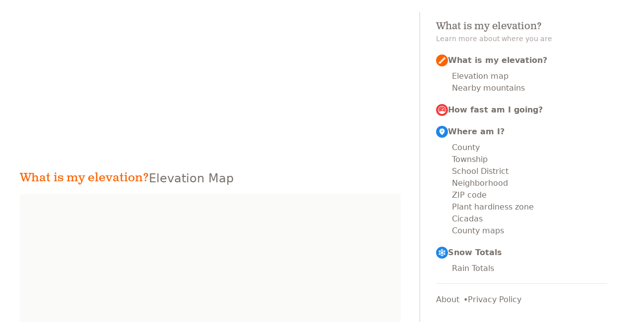

--- FILE ---
content_type: text/html; charset=utf-8
request_url: https://whatismyelevation.com/map/?lat=13.682355&lng=102.496937&title=Aranyaprathet
body_size: 5023
content:
<!DOCTYPE html><html  lang="en"><head><meta charset="utf-8"><meta name="viewport" content="width=device-width, initial-scale=1"><title>Elevation Map - What is my elevation?</title><script src="https://www.googletagmanager.com/gtag/js?id=G-2VV9BVGCG6" async></script><link rel="stylesheet" href="/_nuxt/entry.DP5bgdIF.css" crossorigin><link rel="preload" href="/fonts/clarendon-text-pro/ClarendonTextPro-Regular.woff2" as="font" type="font/woff2" crossorigin="anonymous"><link rel="preload" href="/fonts/jetbrains-mono/JetBrainsMono-Regular-subset.woff2" as="font" type="font/woff2" crossorigin="anonymous"><link rel="preload" as="fetch" crossorigin="anonymous" href="/map/_payload.json?a551d8d9-6e6e-43a0-84a1-b6973b25b8b1"><link rel="modulepreload" as="script" crossorigin href="/_nuxt/TZSkefVP.js"><link rel="modulepreload" as="script" crossorigin href="/_nuxt/Bty60FoC.js"><link rel="modulepreload" as="script" crossorigin href="/_nuxt/DBjx_pq_.js"><link rel="modulepreload" as="script" crossorigin href="/_nuxt/BebMN3fP.js"><link rel="modulepreload" as="script" crossorigin href="/_nuxt/BX3RNvwZ.js"><link rel="modulepreload" as="script" crossorigin href="/_nuxt/BzHN8L_n.js"><link rel="modulepreload" as="script" crossorigin href="/_nuxt/CfS6U-NG.js"><link rel="modulepreload" as="script" crossorigin href="/_nuxt/B5lpm9aH.js"><link rel="modulepreload" as="script" crossorigin href="/_nuxt/Btjjn46H.js"><link rel="modulepreload" as="script" crossorigin href="/_nuxt/QbY8GFWk.js"><link rel="modulepreload" as="script" crossorigin href="/_nuxt/KFAN31sQ.js"><link rel="modulepreload" as="script" crossorigin href="/_nuxt/DlAUqK2U.js"><link rel="modulepreload" as="script" crossorigin href="/_nuxt/CbS_JZfu.js"><link rel="modulepreload" as="script" crossorigin href="/_nuxt/st0PwPYi.js"><link rel="preload" as="fetch" fetchpriority="low" crossorigin="anonymous" href="/_nuxt/builds/meta/a551d8d9-6e6e-43a0-84a1-b6973b25b8b1.json"><link rel="prefetch" as="script" crossorigin href="/_nuxt/DRQUM5yq.js"><link rel="prefetch" as="style" crossorigin href="/_nuxt/MapWrapper.DAnDW25F.css"><link rel="prefetch" as="script" crossorigin href="/_nuxt/Cc9ZHY8Z.js"><link rel="prefetch" as="script" crossorigin href="/_nuxt/QTsEZA-f.js"><meta property="og:image" content="https://whatismyelevation.com/__og-image__/static/map/og.png"><meta property="og:image:type" content="image/png"><meta name="twitter:card" content="summary_large_image"><meta name="twitter:image" content="https://whatismyelevation.com/__og-image__/static/map/og.png"><meta name="twitter:image:src" content="https://whatismyelevation.com/__og-image__/static/map/og.png"><meta property="og:image:width" content="1200"><meta name="twitter:image:width" content="1200"><meta property="og:image:height" content="600"><meta name="twitter:image:height" content="600"><meta name="description" content="View a map of your current location with elevation, search for any point on Earth."><script type="module" src="/_nuxt/TZSkefVP.js" crossorigin></script></head><body  class="page-map"><div id="__nuxt"><!--[--><div container mx-auto flex flex-col w-auto divide-y-2 lg:divide-y-none lg:divide-x-2 divide-stone-200 p-2 lg:p-6 lg:flex-row><main flex-grow p-4><!--[--><!--[--><div class="menu-popover relative sticky z-10 top-2 mb-4 lg:hidden" data-headlessui-state><!----><!--[--><button class="font-mono flex items-center outline-none gap-2 text-lg sm:text-4 rounded hover:text-stone-400 active:text-stone-600 focus:text-stone-700 focus:drop-shadow-lg focus:bg-opacity-100 bg-white! bg-opacity-90! backdrop-blur-sm p-1 px-2 rounded-2 -ml-1 transition lg:hidden" id="headlessui-popover-button-v-1" type="button" aria-expanded="false" data-headlessui-state><span class="i-material-symbols-menu-rounded"></span> Menu</button><!----><!--]--><!----></div><!--]--><div hidden style="position:fixed;top:1;left:1;width:1;height:0;padding:0;margin:-1;overflow:hidden;clip:rect(0, 0, 0, 0);white-space:nowrap;border-width:0;display:none;"></div><!--]--><!--[--><div class="max-w-3xl sm:max-w-3xl"><div class="adthrive-header min-h-[280px] overflow-hidden"></div><!----><!--[--><div flex flex-col sm:flex-row gap-2><h1 font-slab text-xl sm:text-2xl text-brand-orange><a href="/" class="">What is my elevation?</a></h1><h2 text-xl sm:text-2xl font-500 text-stone-500>Elevation Map</h2></div><!--]--><div space-y-10 mt-4><!--[--><div relative w-full h-lg bg-stone-100 bg-opacity-50><!----><!----></div><!--]--><div class="my-6"><!--[--><div class="relative mt-1"><div class="relative rounded-lg bg-stone-100 p-2 max-w-lg opacity-90 cursor-default overflow-hidden text-left shadow-stone-300 shadow-md focus:outline-none focus-visible:ring-2 focus-visible:ring-stone-400 focus-visible:ring-opacity-75 focus-visible:ring-offset-2 focus-visible:ring-offset-stone-300 sm:text-sm"><input defaultvalue id="headlessui-combobox-input-v-0-0-0" aria-expanded="false" aria-autocomplete="list" role="combobox" type="text" tabindex="0" data-headlessui-state class="w-full border-none pl-2 py-2 pr-10 text-lg leading-5 text-stone-600 focus:outline-none focus:ring-0 focus-visible:placeholder-stone-400 bg-transparent placeholder-stone-500 relative" placeholder="Search for a location" open style="display:none;"><!----><div class="w-full py-1 px-2 text-lg leading-5 text-stone-600 flex gap-2 items-center"><!----><div class="flex-grow truncate" title="Current Location">Current Location</div><button id="headlessui-combobox-button-v-0-0-1" type="button" tabindex="-1" aria-haspopup="listbox" aria-expanded="false" data-headlessui-state class="text-white font-mono text-4 !bg-stone-400 px-2 py-1 rounded shadow-stone-200 shadow-md hover:opacity-90 hover:shadow-stone-300 !hover:bg-stone-500 hover:shadow-md !active:bg-stone-600 active:shadow-stone-400"> Change </button></div></div><!----></div><!--]--></div><!----><div space-y-4 max-w-lg><div flex flex-wrap gap-2 gap-y-4 mb-2 justify-items-start><!--[--><!--]--><div><!--[--><button aria-hidden="true" style="position:fixed;top:1;left:1;width:1;height:0;padding:0;margin:-1;overflow:hidden;clip:rect(0, 0, 0, 0);white-space:nowrap;border-width:0;" type="button"></button><div><div role="tablist" aria-orientation="horizontal" class="align-middle select-none ease-in inline-flex gap-1 rounded-4 px-1 bg-orange-400"><!--[--><div class="block overflow-hidden px-2 min-w-12 text-center py-1 rounded-3 cursor-pointer font-mono text-md shadow-neutral-600 my-1 text-white outline-none shadow-sm bg-orange-600" id="headlessui-tabs-tab-v-0-0" role="tab" aria-selected="true" tabindex="0" data-headlessui-state="selected">ft</div><div class="block overflow-hidden px-2 min-w-12 text-center py-1 rounded-3 cursor-pointer font-mono text-md shadow-neutral-600 my-1 text-white outline-none hover:bg-orange-500 hover:bg-opacity-80" id="headlessui-tabs-tab-v-0-1" role="tab" aria-selected="false" tabindex="-1" data-headlessui-state>m</div><!--]--></div><!----></div><!--]--></div><!--[--><!--]--></div><!----><!----></div><!--[--><!--]--><div space-y-4 max-w-lg><h2 text-xl sm:text-2xl font-semibold text-stone-500>More Information</h2><div grid grid-flow-dense grid-cols-2 gap-2><!----><!----><!----><div class="rounded bg-stone-50 p-3 text-lg flex flex-col border-stone-100 border-3 group col-span-2 sm:col-span-1"><div font-mono text-stone-500 lh-snug pb-2><!--[-->Boiling Point<!--]--></div><div text-3xl font-semibold text-stone-700 tabular-nums class=""><!--[--><span> </span><div invisible="false" sm:invisible inline-block group-hover:visible group-active:opacity-50 i-material-symbols-content-copy-outline-rounded text-stone-400 pl-2 ml-1 animate-count-1 class="text-[0.75em]"></div><!--]--></div></div><div class="rounded bg-stone-50 p-3 text-lg flex flex-col border-stone-100 border-3 group col-span-2 sm:col-span-1"><div font-mono text-stone-500 lh-snug pb-2><!--[-->Percent of the way up Mt. Everest<!--]--></div><div text-3xl font-semibold text-stone-700 tabular-nums class=""><!--[--><span> </span><div invisible="false" sm:invisible inline-block group-hover:visible group-active:opacity-50 i-material-symbols-content-copy-outline-rounded text-stone-400 pl-2 ml-1 animate-count-1 class="text-[0.75em]"></div><!--]--></div></div><div class="rounded bg-stone-50 p-3 text-lg flex flex-col border-stone-100 border-3 group col-span-2"><div font-mono text-stone-500 lh-snug pb-2><!--[-->Coordinates<!--]--></div><div text-3xl font-semibold text-stone-700 tabular-nums class=""><!--[--><span> </span><div invisible="false" sm:invisible inline-block group-hover:visible group-active:opacity-50 i-material-symbols-content-copy-outline-rounded text-stone-400 pl-2 ml-1 animate-count-1 class="text-[0.75em]"></div><!--]--></div></div></div></div><!----><!--[--><!----><!--]--><div class="prose lg:text-lg"><h2 text-2xl sm:text-3xl>What is this?</h2><div><p><!--[-->This site was designed to help you find the height above sea level of your current location, or any point on Earth. When viewed from a phone that supports altitude readings, the reading will come directly from your device altitude reading and will update automatically as you move. From a computer your elevation is loaded from our API based on your location.<!--]--></p><p><!--[-->The elevation map also supports dragging the location pin on the map to search for nearby locations. You can also use the search bar to find any location in the world.<!--]--></p><h2 id="why-use-an-elevation-map"><!--[-->Why use an elevation map?<!--]--></h2><p><!--[-->An elevation map is a topographical map that shows the height of the land above sea level. Elevation maps are also used by hikers and backpackers to determine the difficulty of a hike. Elevation maps are also used by surveyors to determine the elevation of a plot of land.<!--]--></p><h2 id="what-is-elevation"><!--[-->What is elevation?<!--]--></h2><p><!--[-->Elevation is a measurement of height above sea level. Elevation typically refers to the height of a point on the earth’s surface, and not in the air. Altitude is a measurement of an object’s height, often referring to your height above the ground (such as in an airplane or a satellite). While elevation is often the preferred term for the height of your current location, altitude and height above sea level are also common.<!--]--></p><h2 id="how-do-you-find-your-elevation"><!--[-->How do you find your elevation?<!--]--></h2><p><!--[-->Using this website you can find out your elevation no matter where you are. How does this site determine your precise elevation? The site receives GPS data from your phone. This satellite technology is also used to determine your precise location and help you navigate in apps like Google Maps.<!--]--></p><p><!--[-->Your phone acts as a receiver for satellite data. The time it takes for each of the satellite signals to reach the receiver are measured in relation to each other and to the speed of light. Because each of the satellites is in a different place, the three signals can be used to estimate a three dimensional position and can determine your position on the Earth to an extremely high degree of accuracy.<!--]--></p><p><!--[-->Using this site you can determine elevation for any location in the world, whether you are there or not. Simply enter an address anywhere in the world and you will be given its elevation in either feet or meters.<!--]--></p><h3 id="web-vs-phone-elevation"><!--[-->Web vs phone elevation<!--]--></h3><p><!--[-->When you use the site on a mobile device with a built-in altimeter, your elevation is determined by your phone’s built-in altitude reading by default (this will show up as “according to your phone”). This method may be less accurate when you need the exact elevation for your location, but has the advantage of giving you real-time altitude updates as you move. This also allows you to bookmark our site to use when you are not connected to the Internet.<!--]--></p><p><!--[-->When visiting from a desktop computer, or when searching for an address, your elevation is determined by your GPS coordinates based on satellite data.<!--]--></p></div></div></div></div><!--]--></main><aside class="mt-4 lg:mt-0 lg:w-1/3 p-4 lg:px-8 text-stone-600 lg:block"><div class="h-full"><!----><div pb-1><h2 text-lg md:text-xl text-stone-500 font-slab>What is my elevation?</h2><p text-stone-400 text-sm>Learn more about where you are</p></div><div class="grid grid-auto-fit gap-7 lg:gap-5 py-lg pt-lg"><div class="flex flex-col text-stone-500 group"><a href="/" class="flex gap-2 font-semibold hover:text-black items-start pb-2 lg:pb-0"><div class="inline-block rounded-full p-1 bg-brand-orange group-hover:scale-120 group-hover:drop-shadow transition"><div bg-white i-mdi-ruler></div></div> What is my elevation? </a><div class="flex flex-col pl-8 pt-2 gap-4 lg:gap-2"><a aria-current="page" href="/map" class="router-link-active router-link-exact-active" hover:text-black>Elevation map</a><a href="/peaks" class="" hover:text-black>Nearby mountains</a></div></div><div class="flex flex-col text-stone-500 group"><a href="/how-fast-am-i-going" class="flex gap-2 font-semibold hover:text-black items-start"><div class="items-start inline-block rounded-full p-1 bg-brand-red group-hover:scale-120 group-hover:drop-shadow transition"><div bg-white i-bi-speedometer></div></div> How fast am I going? </a></div><div class="flex flex-col text-stone-500 group"><a href="/what-is-my-address" class="flex gap-2 font-semibold hover:text-black items-start pb-2 lg:pb-0"><div class="inline-block rounded-full p-1 bg-brand-blue group-hover:scale-120 group-hover:drop-shadow transition"><div bg-white i-material-symbols-location-on-rounded></div></div> Where am I? </a><div class="flex flex-col pl-8 pt-2 gap-4 lg:gap-2"><a href="/what-county-am-i-in" class="" hover:text-black>County</a><a href="/what-township-am-i-in" class="" hover:text-black>Township</a><a href="/what-school-district-am-i-in" class="" hover:text-black>School District</a><a href="/what-neighborhood-am-i-in" class="" hover:text-black>Neighborhood</a><a href="/what-is-my-zipcode" class="" hover:text-black>ZIP code</a><a href="/what-zone-am-i-in" class="" hover:text-black>Plant hardiness zone </a><a href="/cicadas-near-me" class="" hover:text-black>Cicadas </a><a href="/county-map" class="" hover:text-black>County maps</a></div></div><div class="flex flex-col text-stone-500 group"><a href="/snow-totals" class="flex gap-2 font-semibold hover:text-black items-start pb-2 lg:pb-0"><div class="inline-block rounded-full p-1 bg-brand-blue group-hover:scale-120 group-hover:drop-shadow transition"><div bg-white i-ion-snow-sharp></div></div> Snow Totals </a><div flex flex-col pl-8 pt-2 gap-4 lg:gap-2><a href="/rain-totals" class="" hover:text-black>Rain Totals</a></div></div></div><hr><div flex gap-2 text-stone-500 pt-5><a href="/about" class="after:content-[&#39;•&#39;] after:ml-2 after:text-stone-500" hover:text-black>About</a><a href="/about/privacy" class="" hover:text-black>Privacy Policy</a></div><!----></div></aside></div><span></span><!--]--></div><div id="teleports"></div><script type="application/json" data-nuxt-data="nuxt-app" data-ssr="true" id="__NUXT_DATA__" data-src="/map/_payload.json?a551d8d9-6e6e-43a0-84a1-b6973b25b8b1">[{"state":1,"once":11,"_errors":12,"serverRendered":21,"path":22,"prerenderedAt":23},["Reactive",2],{"$ssite-config":3},{"_priority":4,"env":8,"name":9,"url":10},{"name":5,"env":6,"url":7},-10,-15,-3,"production","nuxt-app","https://whatismyelevation.com",["Set"],["ShallowReactive",13],{"/map":-1,"$fp8jZNqiCH0GYjXycl4-Sobi23r9EJwI5fwKAweeNreI":-1,"$fyg7SGu4wZvRIw-zk5W_hmLJZVjIyxhSG3dqnqT2RxHg":14},["NuxtError",15],{"message":16,"statusCode":17,"statusMessage":18,"data":19},"[GET] \"https://en.wikipedia.org/api/rest_v1/page/summary/Current Location\": 404 Not Found",404,"Not Found",{"status":17,"type":20},"Internal error",true,"/map",1759894171872]</script><script>window.__NUXT__={};window.__NUXT__.config={public:{mapkitApiKey:"eyJraWQiOiIyN1g2QjRTVVI0IiwidHlwIjoiSldUIiwiYWxnIjoiRVMyNTYifQ.eyJpc3MiOiI1NTYyUks5MjM1IiwiaWF0IjoxNzI5MjY3ODk4LCJvcmlnaW4iOiJ3aGF0aXNteWVsZXZhdGlvbi5jb20ifQ.dZFhX-tHaByhT2D3TpwaVbzT5lnqdqU9UTR316NpP9H6UOnucj2-uP6pd062DV5ZX3c11Q8hC6aZ1ZqPh6wS7g",mockGeolocation:false,content:{wsUrl:""},mdc:{components:{prose:true,map:{}},headings:{anchorLinks:false}}},app:{baseURL:"/",buildId:"a551d8d9-6e6e-43a0-84a1-b6973b25b8b1",buildAssetsDir:"/_nuxt/",cdnURL:""}}</script><script defer src="https://static.cloudflareinsights.com/beacon.min.js/vcd15cbe7772f49c399c6a5babf22c1241717689176015" integrity="sha512-ZpsOmlRQV6y907TI0dKBHq9Md29nnaEIPlkf84rnaERnq6zvWvPUqr2ft8M1aS28oN72PdrCzSjY4U6VaAw1EQ==" data-cf-beacon='{"version":"2024.11.0","token":"2036d2d0657f467cb75e4388b84b0601","r":1,"server_timing":{"name":{"cfCacheStatus":true,"cfEdge":true,"cfExtPri":true,"cfL4":true,"cfOrigin":true,"cfSpeedBrain":true},"location_startswith":null}}' crossorigin="anonymous"></script>
</body></html>

--- FILE ---
content_type: text/css; charset=utf-8
request_url: https://whatismyelevation.com/_nuxt/entry.DP5bgdIF.css
body_size: 11959
content:
*,:after,:before{--un-rotate:0;--un-rotate-x:0;--un-rotate-y:0;--un-rotate-z:0;--un-scale-x:1;--un-scale-y:1;--un-scale-z:1;--un-skew-x:0;--un-skew-y:0;--un-translate-x:0;--un-translate-y:0;--un-translate-z:0;--un-pan-x: ;--un-pan-y: ;--un-pinch-zoom: ;--un-scroll-snap-strictness:proximity;--un-ordinal: ;--un-slashed-zero: ;--un-numeric-figure: ;--un-numeric-spacing: ;--un-numeric-fraction: ;--un-border-spacing-x:0;--un-border-spacing-y:0;--un-ring-offset-shadow:0 0 transparent;--un-ring-shadow:0 0 transparent;--un-shadow-inset: ;--un-shadow:0 0 transparent;--un-ring-inset: ;--un-ring-offset-width:0px;--un-ring-offset-color:#fff;--un-ring-width:0px;--un-ring-color:rgba(147,197,253,.5);--un-blur: ;--un-brightness: ;--un-contrast: ;--un-drop-shadow: ;--un-grayscale: ;--un-hue-rotate: ;--un-invert: ;--un-saturate: ;--un-sepia: ;--un-backdrop-blur: ;--un-backdrop-brightness: ;--un-backdrop-contrast: ;--un-backdrop-grayscale: ;--un-backdrop-hue-rotate: ;--un-backdrop-invert: ;--un-backdrop-opacity: ;--un-backdrop-saturate: ;--un-backdrop-sepia: }::backdrop{--un-rotate:0;--un-rotate-x:0;--un-rotate-y:0;--un-rotate-z:0;--un-scale-x:1;--un-scale-y:1;--un-scale-z:1;--un-skew-x:0;--un-skew-y:0;--un-translate-x:0;--un-translate-y:0;--un-translate-z:0;--un-pan-x: ;--un-pan-y: ;--un-pinch-zoom: ;--un-scroll-snap-strictness:proximity;--un-ordinal: ;--un-slashed-zero: ;--un-numeric-figure: ;--un-numeric-spacing: ;--un-numeric-fraction: ;--un-border-spacing-x:0;--un-border-spacing-y:0;--un-ring-offset-shadow:0 0 transparent;--un-ring-shadow:0 0 transparent;--un-shadow-inset: ;--un-shadow:0 0 transparent;--un-ring-inset: ;--un-ring-offset-width:0px;--un-ring-offset-color:#fff;--un-ring-width:0px;--un-ring-color:rgba(147,197,253,.5);--un-blur: ;--un-brightness: ;--un-contrast: ;--un-drop-shadow: ;--un-grayscale: ;--un-hue-rotate: ;--un-invert: ;--un-saturate: ;--un-sepia: ;--un-backdrop-blur: ;--un-backdrop-brightness: ;--un-backdrop-contrast: ;--un-backdrop-grayscale: ;--un-backdrop-hue-rotate: ;--un-backdrop-invert: ;--un-backdrop-opacity: ;--un-backdrop-saturate: ;--un-backdrop-sepia: }.i-ic-baseline-my-location,[i-ic-baseline-my-location=""]{--un-icon:url("data:image/svg+xml;utf8,%3Csvg viewBox='0 0 24 24' width='1em' height='1em' xmlns='http://www.w3.org/2000/svg' %3E%3Cpath fill='currentColor' d='M12 8c-2.21 0-4 1.79-4 4s1.79 4 4 4s4-1.79 4-4s-1.79-4-4-4m8.94 3A8.994 8.994 0 0 0 13 3.06V1h-2v2.06A8.994 8.994 0 0 0 3.06 11H1v2h2.06A8.994 8.994 0 0 0 11 20.94V23h2v-2.06A8.994 8.994 0 0 0 20.94 13H23v-2zM12 19c-3.87 0-7-3.13-7-7s3.13-7 7-7s7 3.13 7 7s-3.13 7-7 7'/%3E%3C/svg%3E")}.i-ic-baseline-my-location,.i-icon-park-solid-three-triangles,[i-ic-baseline-my-location=""]{background-color:currentColor;color:inherit;height:1em;-webkit-mask:var(--un-icon) no-repeat;mask:var(--un-icon) no-repeat;-webkit-mask-size:100% 100%;mask-size:100% 100%;width:1em}.i-icon-park-solid-three-triangles{--un-icon:url("data:image/svg+xml;utf8,%3Csvg viewBox='0 0 48 48' width='1em' height='1em' xmlns='http://www.w3.org/2000/svg' %3E%3Cg fill='none'%3E%3Cpath fill='currentColor' d='m17 7l7 12.124L29.99 29.5H4.01z'/%3E%3Cpath fill='currentColor' d='m31 7l12.99 22.5H18.01L24 19.124zM11.01 41.5h25.98l-7-12H18.01z'/%3E%3Cpath stroke='currentColor' stroke-linecap='round' stroke-linejoin='round' stroke-width='4' d='M29.99 29.5L24 19.124M18.01 29.5l-7 12h25.98l-7-12zm0 0h25.98L31 7l-7 12.124zm0 0L24 19.124zm0 0h11.98zm11.98 0H4.01L17 7l7 12.124z'/%3E%3C/g%3E%3C/svg%3E")}.i-maki-volcano-11,[i-maki-volcano-11=""]{--un-icon:url("data:image/svg+xml;utf8,%3Csvg viewBox='0 0 11 11' width='1em' height='1em' xmlns='http://www.w3.org/2000/svg' %3E%3Cpath d='M3 1l1.5 3h2L8 3V2L6 3V1h-.5L5 2.5L3.5 1H3zm.522 4L1.023 9.16c-.223.37.044.84.476.84h8c.432 0 .7-.47.477-.84L7.479 5H7v.5a.499.499 0 1 1-1 0a.5.5 0 0 0-1 0v2a.499.499 0 1 1-1 0V5h-.478z' fill='currentColor'/%3E%3C/svg%3E")}.i-maki-volcano-11,.i-material-symbols-arrow-back-rounded,[i-maki-volcano-11=""]{background-color:currentColor;color:inherit;height:1em;-webkit-mask:var(--un-icon) no-repeat;mask:var(--un-icon) no-repeat;-webkit-mask-size:100% 100%;mask-size:100% 100%;width:1em}.i-material-symbols-arrow-back-rounded{--un-icon:url("data:image/svg+xml;utf8,%3Csvg viewBox='0 0 24 24' width='1em' height='1em' xmlns='http://www.w3.org/2000/svg' %3E%3Cpath fill='currentColor' d='m7.825 13l4.9 4.9q.3.3.288.7t-.313.7q-.3.275-.7.288t-.7-.288l-6.6-6.6q-.15-.15-.213-.325T4.426 12t.063-.375t.212-.325l6.6-6.6q.275-.275.688-.275t.712.275q.3.3.3.713t-.3.712L7.825 11H19q.425 0 .713.288T20 12t-.288.713T19 13z'/%3E%3C/svg%3E")}.i-material-symbols-arrow-forward-rounded{--un-icon:url("data:image/svg+xml;utf8,%3Csvg viewBox='0 0 24 24' width='1em' height='1em' xmlns='http://www.w3.org/2000/svg' %3E%3Cpath fill='currentColor' d='M16.175 13H5q-.425 0-.712-.288T4 12t.288-.712T5 11h11.175l-4.9-4.9q-.3-.3-.288-.7t.313-.7q.3-.275.7-.288t.7.288l6.6 6.6q.15.15.213.325t.062.375t-.062.375t-.213.325l-6.6 6.6q-.275.275-.687.275T11.3 19.3q-.3-.3-.3-.712t.3-.713z'/%3E%3C/svg%3E")}.i-material-symbols-arrow-forward-rounded,.i-material-symbols-arrow-insert-rounded{background-color:currentColor;color:inherit;height:1em;-webkit-mask:var(--un-icon) no-repeat;mask:var(--un-icon) no-repeat;-webkit-mask-size:100% 100%;mask-size:100% 100%;width:1em}.i-material-symbols-arrow-insert-rounded{--un-icon:url("data:image/svg+xml;utf8,%3Csvg viewBox='0 0 24 24' width='1em' height='1em' xmlns='http://www.w3.org/2000/svg' %3E%3Cpath fill='currentColor' d='M8 8.4V16q0 .425-.288.713T7 17t-.712-.288T6 16V6q0-.425.288-.712T7 5h10q.425 0 .713.288T18 6t-.288.713T17 7H9.4l8.9 8.9q.275.275.275.7t-.275.7t-.7.275t-.7-.275z'/%3E%3C/svg%3E")}.i-material-symbols-arrow-outward-rounded{--un-icon:url("data:image/svg+xml;utf8,%3Csvg viewBox='0 0 24 24' width='1em' height='1em' xmlns='http://www.w3.org/2000/svg' %3E%3Cpath fill='currentColor' d='m16 8.4l-8.9 8.9q-.275.275-.7.275t-.7-.275t-.275-.7t.275-.7L14.6 7H7q-.425 0-.712-.288T6 6t.288-.712T7 5h10q.425 0 .713.288T18 6v10q0 .425-.288.713T17 17t-.712-.288T16 16z'/%3E%3C/svg%3E")}.i-material-symbols-arrow-outward-rounded,.i-material-symbols-content-copy-outline-rounded,[i-material-symbols-content-copy-outline-rounded=""]{background-color:currentColor;color:inherit;height:1em;-webkit-mask:var(--un-icon) no-repeat;mask:var(--un-icon) no-repeat;-webkit-mask-size:100% 100%;mask-size:100% 100%;width:1em}.i-material-symbols-content-copy-outline-rounded,[i-material-symbols-content-copy-outline-rounded=""]{--un-icon:url("data:image/svg+xml;utf8,%3Csvg viewBox='0 0 24 24' width='1em' height='1em' xmlns='http://www.w3.org/2000/svg' %3E%3Cpath fill='currentColor' d='M9 18q-.825 0-1.412-.587T7 16V4q0-.825.588-1.412T9 2h9q.825 0 1.413.588T20 4v12q0 .825-.587 1.413T18 18zm0-2h9V4H9zm-4 6q-.825 0-1.412-.587T3 20V7q0-.425.288-.712T4 6t.713.288T5 7v13h10q.425 0 .713.288T16 21t-.288.713T15 22zm4-6V4z'/%3E%3C/svg%3E")}.i-material-symbols-history-rounded{--un-icon:url("data:image/svg+xml;utf8,%3Csvg viewBox='0 0 24 24' width='1em' height='1em' xmlns='http://www.w3.org/2000/svg' %3E%3Cpath fill='currentColor' d='M12 21q-3.15 0-5.575-1.912T3.275 14.2q-.1-.375.15-.687t.675-.363q.4-.05.725.15t.45.6q.6 2.25 2.475 3.675T12 19q2.925 0 4.963-2.037T19 12t-2.037-4.962T12 5q-1.725 0-3.225.8T6.25 8H8q.425 0 .713.288T9 9t-.288.713T8 10H4q-.425 0-.712-.288T3 9V5q0-.425.288-.712T4 4t.713.288T5 5v1.35q1.275-1.6 3.113-2.475T12 3q1.875 0 3.513.713t2.85 1.924t1.925 2.85T21 12t-.712 3.513t-1.925 2.85t-2.85 1.925T12 21m1-9.4l2.5 2.5q.275.275.275.7t-.275.7t-.7.275t-.7-.275l-2.8-2.8q-.15-.15-.225-.337T11 11.975V8q0-.425.288-.712T12 7t.713.288T13 8z'/%3E%3C/svg%3E")}.i-material-symbols-history-rounded,.i-material-symbols-location-on-rounded,[i-material-symbols-location-on-rounded=""]{background-color:currentColor;color:inherit;height:1em;-webkit-mask:var(--un-icon) no-repeat;mask:var(--un-icon) no-repeat;-webkit-mask-size:100% 100%;mask-size:100% 100%;width:1em}.i-material-symbols-location-on-rounded,[i-material-symbols-location-on-rounded=""]{--un-icon:url("data:image/svg+xml;utf8,%3Csvg viewBox='0 0 24 24' width='1em' height='1em' xmlns='http://www.w3.org/2000/svg' %3E%3Cpath fill='currentColor' d='M12 21.325q-.35 0-.7-.125t-.625-.375Q9.05 19.325 7.8 17.9t-2.087-2.762t-1.275-2.575T4 10.2q0-3.75 2.413-5.975T12 2t5.588 2.225T20 10.2q0 1.125-.437 2.363t-1.275 2.575T16.2 17.9t-2.875 2.925q-.275.25-.625.375t-.7.125M12 12q.825 0 1.413-.587T14 10t-.587-1.412T12 8t-1.412.588T10 10t.588 1.413T12 12'/%3E%3C/svg%3E")}.i-material-symbols-menu-rounded{--un-icon:url("data:image/svg+xml;utf8,%3Csvg viewBox='0 0 24 24' width='1em' height='1em' xmlns='http://www.w3.org/2000/svg' %3E%3Cpath fill='currentColor' d='M4 18q-.425 0-.712-.288T3 17t.288-.712T4 16h16q.425 0 .713.288T21 17t-.288.713T20 18zm0-5q-.425 0-.712-.288T3 12t.288-.712T4 11h16q.425 0 .713.288T21 12t-.288.713T20 13zm0-5q-.425 0-.712-.288T3 7t.288-.712T4 6h16q.425 0 .713.288T21 7t-.288.713T20 8z'/%3E%3C/svg%3E")}.i-material-symbols-menu-rounded,.i-material-symbols-my-location-rounded{background-color:currentColor;color:inherit;height:1em;-webkit-mask:var(--un-icon) no-repeat;mask:var(--un-icon) no-repeat;-webkit-mask-size:100% 100%;mask-size:100% 100%;width:1em}.i-material-symbols-my-location-rounded{--un-icon:url("data:image/svg+xml;utf8,%3Csvg viewBox='0 0 24 24' width='1em' height='1em' xmlns='http://www.w3.org/2000/svg' %3E%3Cpath fill='currentColor' d='M11 21.95v-1q-3.125-.35-5.363-2.587T3.05 13h-1q-.425 0-.712-.288T1.05 12t.288-.712T2.05 11h1q.35-3.125 2.588-5.363T11 3.05v-1q0-.425.288-.712T12 1.05t.713.288t.287.712v1q3.125.35 5.363 2.588T20.95 11h1q.425 0 .713.288t.287.712t-.287.713t-.713.287h-1q-.35 3.125-2.587 5.363T13 20.95v1q0 .425-.288.713T12 22.95t-.712-.287T11 21.95M12 19q2.9 0 4.95-2.05T19 12t-2.05-4.95T12 5T7.05 7.05T5 12t2.05 4.95T12 19m0-3q-1.65 0-2.825-1.175T8 12t1.175-2.825T12 8t2.825 1.175T16 12t-1.175 2.825T12 16'/%3E%3C/svg%3E")}.i-material-symbols-pause-rounded{--un-icon:url("data:image/svg+xml;utf8,%3Csvg viewBox='0 0 24 24' width='1em' height='1em' xmlns='http://www.w3.org/2000/svg' %3E%3Cpath fill='currentColor' d='M16 19q-.825 0-1.412-.587T14 17V7q0-.825.588-1.412T16 5t1.413.588T18 7v10q0 .825-.587 1.413T16 19m-8 0q-.825 0-1.412-.587T6 17V7q0-.825.588-1.412T8 5t1.413.588T10 7v10q0 .825-.587 1.413T8 19'/%3E%3C/svg%3E")}.i-material-symbols-pause-rounded,.i-material-symbols-pin-drop-rounded{background-color:currentColor;color:inherit;height:1em;-webkit-mask:var(--un-icon) no-repeat;mask:var(--un-icon) no-repeat;-webkit-mask-size:100% 100%;mask-size:100% 100%;width:1em}.i-material-symbols-pin-drop-rounded{--un-icon:url("data:image/svg+xml;utf8,%3Csvg viewBox='0 0 24 24' width='1em' height='1em' xmlns='http://www.w3.org/2000/svg' %3E%3Cpath fill='currentColor' d='M12 18.525q-.3 0-.6-.1t-.55-.3q-2.95-2.35-4.4-4.587T5 9.15q0-3.125 1.95-5.137T12 2t5.05 2.013T19 9.15q0 2.15-1.45 4.388t-4.4 4.587q-.25.2-.55.3t-.6.1M12 11q.825 0 1.413-.587T14 9t-.587-1.412T12 7t-1.412.588T10 9t.588 1.413T12 11M6 22q-.425 0-.712-.288T5 21t.288-.712T6 20h12q.425 0 .713.288T19 21t-.288.713T18 22z'/%3E%3C/svg%3E")}.i-material-symbols-play-arrow-rounded{--un-icon:url("data:image/svg+xml;utf8,%3Csvg viewBox='0 0 24 24' width='1em' height='1em' xmlns='http://www.w3.org/2000/svg' %3E%3Cpath fill='currentColor' d='M8 17.175V6.825q0-.425.3-.713t.7-.287q.125 0 .263.037t.262.113l8.15 5.175q.225.15.338.375t.112.475t-.112.475t-.338.375l-8.15 5.175q-.125.075-.262.113T9 18.175q-.4 0-.7-.288t-.3-.712'/%3E%3C/svg%3E")}.i-material-symbols-play-arrow-rounded,.i-material-symbols-search-rounded{background-color:currentColor;color:inherit;height:1em;-webkit-mask:var(--un-icon) no-repeat;mask:var(--un-icon) no-repeat;-webkit-mask-size:100% 100%;mask-size:100% 100%;width:1em}.i-material-symbols-search-rounded{--un-icon:url("data:image/svg+xml;utf8,%3Csvg viewBox='0 0 24 24' width='1em' height='1em' xmlns='http://www.w3.org/2000/svg' %3E%3Cpath fill='currentColor' d='M9.5 16q-2.725 0-4.612-1.888T3 9.5t1.888-4.612T9.5 3t4.613 1.888T16 9.5q0 1.1-.35 2.075T14.7 13.3l5.6 5.6q.275.275.275.7t-.275.7t-.7.275t-.7-.275l-5.6-5.6q-.75.6-1.725.95T9.5 16m0-2q1.875 0 3.188-1.312T14 9.5t-1.312-3.187T9.5 5T6.313 6.313T5 9.5t1.313 3.188T9.5 14'/%3E%3C/svg%3E")}.i-svg-spinners-3-dots-fade{--un-icon:url("data:image/svg+xml;utf8,%3Csvg viewBox='0 0 24 24' width='1em' height='1em' xmlns='http://www.w3.org/2000/svg' %3E%3Ccircle cx='4' cy='12' r='3' fill='currentColor'%3E%3Canimate id='svgSpinners3DotsFade0' fill='freeze' attributeName='opacity' begin='0;svgSpinners3DotsFade1.end-0.25s' dur='0.75s' values='1;.2'/%3E%3C/circle%3E%3Ccircle cx='12' cy='12' r='3' fill='currentColor' opacity='.4'%3E%3Canimate fill='freeze' attributeName='opacity' begin='svgSpinners3DotsFade0.begin+0.15s' dur='0.75s' values='1;.2'/%3E%3C/circle%3E%3Ccircle cx='20' cy='12' r='3' fill='currentColor' opacity='.3'%3E%3Canimate id='svgSpinners3DotsFade1' fill='freeze' attributeName='opacity' begin='svgSpinners3DotsFade0.begin+0.3s' dur='0.75s' values='1;.2'/%3E%3C/circle%3E%3C/svg%3E")}.i-svg-spinners-3-dots-fade,[i-bi-speedometer=""]{background-color:currentColor;color:inherit;height:1em;-webkit-mask:var(--un-icon) no-repeat;mask:var(--un-icon) no-repeat;-webkit-mask-size:100% 100%;mask-size:100% 100%;width:1em}[i-bi-speedometer=""]{--un-icon:url("data:image/svg+xml;utf8,%3Csvg viewBox='0 0 16 16' width='1em' height='1em' xmlns='http://www.w3.org/2000/svg' %3E%3Cg fill='currentColor'%3E%3Cpath d='M8 2a.5.5 0 0 1 .5.5V4a.5.5 0 0 1-1 0V2.5A.5.5 0 0 1 8 2M3.732 3.732a.5.5 0 0 1 .707 0l.915.914a.5.5 0 1 1-.708.708l-.914-.915a.5.5 0 0 1 0-.707M2 8a.5.5 0 0 1 .5-.5h1.586a.5.5 0 0 1 0 1H2.5A.5.5 0 0 1 2 8m9.5 0a.5.5 0 0 1 .5-.5h1.5a.5.5 0 0 1 0 1H12a.5.5 0 0 1-.5-.5m.754-4.246a.39.39 0 0 0-.527-.02L7.547 7.31A.91.91 0 1 0 8.85 8.569l3.434-4.297a.39.39 0 0 0-.029-.518z'/%3E%3Cpath fill-rule='evenodd' d='M6.664 15.889A8 8 0 1 1 9.336.11a8 8 0 0 1-2.672 15.78zm-4.665-4.283A11.95 11.95 0 0 1 8 10c2.186 0 4.236.585 6.001 1.606a7 7 0 1 0-12.002 0'/%3E%3C/g%3E%3C/svg%3E")}[i-ion-snow-sharp=""]{--un-icon:url("data:image/svg+xml;utf8,%3Csvg viewBox='0 0 512 512' width='1em' height='1em' xmlns='http://www.w3.org/2000/svg' %3E%3Cpath fill='currentColor' d='m447.88 313.27l19.25-10.64l-21.28-38.51l-19.25 10.64a133.4 133.4 0 0 0-38.54 32.1L300 256l88.07-50.86a133.4 133.4 0 0 0 38.54 32.1l19.25 10.64l21.28-38.51l-19.25-10.64a89.3 89.3 0 0 1-20.93-16L480 152.05L458 114l-53 30.58a89 89 0 0 1-3.42-26.15l.41-22l-44-.82l-.41 22a133.6 133.6 0 0 0 8.49 49.39L278 217.89V116.18a133.5 133.5 0 0 0 47.06-17.33L343.9 87.5l-22.71-37.69l-18.84 11.35A89.5 89.5 0 0 1 278 71.27V16h-44v55.27a89.5 89.5 0 0 1-24.35-10.11l-18.84-11.35L168.1 87.5l18.84 11.35A133.5 133.5 0 0 0 234 116.18v101.71L145.93 167a133.6 133.6 0 0 0 8.53-49.43l-.41-22l-44 .82l.41 22a89 89 0 0 1-3.42 26.15L54 114l-22 38.1l53.05 30.64a89.3 89.3 0 0 1-20.93 16l-19.25 10.63l21.28 38.51l19.25-10.64a133.4 133.4 0 0 0 38.54-32.1L212 256l-88.07 50.86a133.4 133.4 0 0 0-38.54-32.1l-19.24-10.64l-21.28 38.51l19.25 10.64a89.3 89.3 0 0 1 20.93 16L32 360l22 38.1l53.05-30.63a89 89 0 0 1 3.42 26.15l-.41 22l44 .82l.41-22a133.6 133.6 0 0 0-8.54-49.44L234 294.11v101.71a133.5 133.5 0 0 0-47.06 17.33L168.1 424.5l22.71 37.69l18.84-11.35A89.5 89.5 0 0 1 234 440.73V496h44v-55.27a89.5 89.5 0 0 1 24.35 10.11l18.84 11.35l22.71-37.69l-18.84-11.35A133.5 133.5 0 0 0 278 395.82V294.11L366.07 345a133.6 133.6 0 0 0-8.53 49.43l.41 22l44-.82l-.41-22a89 89 0 0 1 3.46-26.19l53 30.63L480 360l-53-30.69a89.3 89.3 0 0 1 20.88-16.04'/%3E%3C/svg%3E")}[i-ion-snow-sharp=""],[i-mdi-ruler=""]{background-color:currentColor;color:inherit;height:1em;-webkit-mask:var(--un-icon) no-repeat;mask:var(--un-icon) no-repeat;-webkit-mask-size:100% 100%;mask-size:100% 100%;width:1em}[i-mdi-ruler=""]{--un-icon:url("data:image/svg+xml;utf8,%3Csvg viewBox='0 0 24 24' width='1em' height='1em' xmlns='http://www.w3.org/2000/svg' %3E%3Cpath fill='currentColor' d='m1.39 18.36l1.77-1.76L4.58 18l1.06-1.05l-1.42-1.41l1.42-1.42l2.47 2.48l1.06-1.06l-2.47-2.48l1.41-1.41l1.42 1.41L10.59 12l-1.42-1.41l1.42-1.42l2.47 2.48l1.06-1.06l-2.47-2.48l1.41-1.41l1.41 1.41l1.07-1.06l-1.42-1.41l1.42-1.42L18 6.7l1.07-1.06l-2.47-2.48l1.76-1.77l4.25 4.25L5.64 22.61z'/%3E%3C/svg%3E")}:is([prose=""],.prose) :where(h1,h2,h3,h4,h5,h6):not(:where(.not-prose,.not-prose *)){color:var(--un-prose-headings);font-weight:600;line-height:1.25}:is([prose=""],.prose) :where(a):not(:where(.not-prose,.not-prose *)){color:var(--un-prose-links);font-weight:600;text-decoration:none}:is([prose=""],.prose) :where(a code):not(:where(.not-prose,.not-prose *)){color:var(--un-prose-links)}:is([prose=""],.prose) :where(p,ul,ol,pre):not(:where(.not-prose,.not-prose *)){line-height:1.75;margin:1em 0}:is([prose=""],.prose) :where(blockquote):not(:where(.not-prose,.not-prose *)){border-left:.25em solid var(--un-prose-borders);font-style:italic;margin:1em 0;padding-left:1em}:is([prose=""],.prose) :where(h1):not(:where(.not-prose,.not-prose *)){font-size:2.25em;margin:1rem 0}:is([prose=""],.prose) :where(h2):not(:where(.not-prose,.not-prose *)){font-size:1.375em;margin:1.5em 0 .5em}:is([prose=""],.prose) :where(h3):not(:where(.not-prose,.not-prose *)){font-size:1.125em;margin:1em 0}:is([prose=""],.prose) :where(h4):not(:where(.not-prose,.not-prose *)){font-size:1.125em;margin:1em 0}:is([prose=""],.prose) :where(img,video):not(:where(.not-prose,.not-prose *)){max-width:100%}:is([prose=""],.prose) :where(figure,picture):not(:where(.not-prose,.not-prose *)){margin:1em 0}:is([prose=""],.prose) :where(figcaption):not(:where(.not-prose,.not-prose *)){color:var(--un-prose-captions);font-size:.875em}:is([prose=""],.prose) :where(code):not(:where(.not-prose,.not-prose *)){color:var(--un-prose-code);font-family:jetbrains-mono,Menlo,sans-serif;font-size:.875em;font-weight:600}:is([prose=""],.prose) :where(:not(pre)>code):not(:where(.not-prose,.not-prose *)):after,:is([prose=""],.prose) :where(:not(pre)>code):not(:where(.not-prose,.not-prose *)):before{content:"`"}:is([prose=""],.prose) :where(pre):not(:where(.not-prose,.not-prose *)){border-radius:.375rem;overflow-x:auto;padding:1.25rem 1.5rem}:is([prose=""],.prose) :where(pre,code):not(:where(.not-prose,.not-prose *)){white-space:pre;word-break:normal;word-spacing:normal;word-wrap:normal;background:transparent;-webkit-hyphens:none;hyphens:none;-moz-tab-size:4;-o-tab-size:4;tab-size:4}:is([prose=""],.prose) :where(pre code):not(:where(.not-prose,.not-prose *)){font-weight:inherit}:is([prose=""],.prose) :where(ol,ul):not(:where(.not-prose,.not-prose *)){padding-left:1.25em}:is([prose=""],.prose) :where(ol):not(:where(.not-prose,.not-prose *)){list-style-type:decimal}:is([prose=""],.prose) :where(ol[type=A]):not(:where(.not-prose,.not-prose *)){list-style-type:upper-alpha}:is([prose=""],.prose) :where(ol[type=a]):not(:where(.not-prose,.not-prose *)){list-style-type:lower-alpha}:is([prose=""],.prose) :where(ol[type=A s]):not(:where(.not-prose,.not-prose *)){list-style-type:upper-alpha}:is([prose=""],.prose) :where(ol[type=a s]):not(:where(.not-prose,.not-prose *)){list-style-type:lower-alpha}:is([prose=""],.prose) :where(ol[type=I]):not(:where(.not-prose,.not-prose *)){list-style-type:upper-roman}:is([prose=""],.prose) :where(ol[type=i]):not(:where(.not-prose,.not-prose *)){list-style-type:lower-roman}:is([prose=""],.prose) :where(ol[type=I s]):not(:where(.not-prose,.not-prose *)){list-style-type:upper-roman}:is([prose=""],.prose) :where(ol[type=i s]):not(:where(.not-prose,.not-prose *)){list-style-type:lower-roman}:is([prose=""],.prose) :where(ol[type="1"]):not(:where(.not-prose,.not-prose *)){list-style-type:decimal}:is([prose=""],.prose) :where(ul):not(:where(.not-prose,.not-prose *)){list-style-type:disc}:is([prose=""],.prose) :where(ol>li):not(:where(.not-prose,.not-prose *))::marker,:is([prose=""],.prose) :where(summary):not(:where(.not-prose,.not-prose *))::marker,:is([prose=""],.prose) :where(ul>li):not(:where(.not-prose,.not-prose *))::marker{color:var(--un-prose-lists)}:is([prose=""],.prose) :where(hr):not(:where(.not-prose,.not-prose *)){border:1px solid var(--un-prose-hr);margin:2em 0}:is([prose=""],.prose) :where(table):not(:where(.not-prose,.not-prose *)){border-collapse:collapse;display:block;margin:1em 0;overflow-x:auto}:is([prose=""],.prose) :where(tr):not(:where(.not-prose,.not-prose *)):nth-child(2n){background:var(--un-prose-bg-soft)}:is([prose=""],.prose) :where(td,th):not(:where(.not-prose,.not-prose *)){border:1px solid var(--un-prose-borders);padding:.625em 1em}:is([prose=""],.prose) :where(abbr):not(:where(.not-prose,.not-prose *)){cursor:help}:is([prose=""],.prose) :where(kbd):not(:where(.not-prose,.not-prose *)){border:1px solid;border-radius:.25rem;color:var(--un-prose-code);font-size:.875em;padding:.25rem .5rem}:is([prose=""],.prose) :where(details):not(:where(.not-prose,.not-prose *)){background:var(--un-prose-bg-soft);margin:1em 0;padding:1.25rem 1.5rem}:is([prose=""],.prose) :where(summary):not(:where(.not-prose,.not-prose *)){cursor:pointer;font-weight:600}:is([prose=""],.prose) :where(a):not(:where(.not-prose,.not-prose *)):hover{opacity:.6}.prose,[prose=""]{color:var(--un-prose-body);max-width:65ch}.container,[container=""]{width:100%}@media (min-width:640px){.container,[container=""]{max-width:640px}}@media (min-width:768px){.container,[container=""]{max-width:768px}}@media (min-width:1024px){.container,[container=""]{max-width:1024px}}@media (min-width:1280px){.container,[container=""]{max-width:1280px}}@media (min-width:1536px){.container,[container=""]{max-width:1536px}}.group:hover .group-hover\:visible,.group:hover [group-hover\:visible=""],.visible{visibility:visible}.invisible{visibility:hidden}.absolute,[absolute=""]{position:absolute}.fixed,[fixed=""]{position:fixed}.relative,[relative=""]{position:relative}.sticky{position:sticky}.inset-0,[inset-0=""]{inset:0}.bottom-0{bottom:0}.bottom-12{bottom:3rem}.bottom-5{bottom:1.25rem}.left-0{left:0}.left-1\/2{left:50%}.right-\[-100\%\]{right:-100%}.right-\[190px\]{right:190px}.right-\[90px\]{right:90px}.right-0{right:0}.right-5{right:1.25rem}.right-8{right:2rem}.top-\[160px\]{top:160px}.top-\[250px\]{top:250px}.top-0{top:0}.top-2{top:.5rem}.z-10{z-index:10}.z-2{z-index:2}[z-50=""]{z-index:50}.grid,[grid=""]{display:grid}.col-span-2,[col-span-2=""]{grid-column:span 2/span 2}.grid-flow-dense,[grid-flow-dense=""]{grid-auto-flow:dense}.grid-cols-\[auto_1fr\]{grid-template-columns:auto 1fr}.grid-cols-2,[grid-cols-2=""]{grid-template-columns:repeat(2,minmax(0,1fr))}.m-0{margin:0}.m-2{margin:.5rem}.m-4,[m-4=""]{margin:1rem}.m\[pascalCase\(component\)\]{margin:pascalCase(component)}.m16{margin:4rem}.m4\.67{margin:1.1675rem}.mx-6{margin-left:1.5rem;margin-right:1.5rem}.mx-auto,[mx-auto=""]{margin-left:auto;margin-right:auto}.my,.my-4,[my=""]{margin-bottom:1rem;margin-top:1rem}.my-1{margin-bottom:.25rem;margin-top:.25rem}.my-10,[my-10=""]{margin-bottom:2.5rem;margin-top:2.5rem}.my-2{margin-bottom:.5rem;margin-top:.5rem}.my-6{margin-bottom:1.5rem;margin-top:1.5rem}.after\:mx-2:after{margin-left:.5rem;margin-right:.5rem}.-ml-1{margin-left:-.25rem}.mb-\[30px\]{margin-bottom:30px}.mb-0{margin-bottom:0}.mb-2,[mb-2=""]{margin-bottom:.5rem}.mb-4,[mb-4=""]{margin-bottom:1rem}.mb-8{margin-bottom:2rem}.me,[me=""]{margin-inline-end:1rem}.ml-1,[ml-1=""]{margin-left:.25rem}.ml-2{margin-left:.5rem}.mr-3{margin-right:.75rem}.mt-0{margin-top:0}.mt-1{margin-top:.25rem}.mt-10,[mt-10=""]{margin-top:2.5rem}.mt-2,[mt-2=""]{margin-top:.5rem}.mt-4,[mt-4=""]{margin-top:1rem}.after\:ml-2:after{margin-left:.5rem}.block,[block=""]{display:block}.inline-block,[inline-block=""]{display:inline-block}[contents=""]{display:contents}.hidden{display:none}[size~="250px"]{height:250px;width:250px}.h-\[100px\]{height:100px}.h-12,[h-12=""]{height:3rem}.h-18,[h-18=""]{height:4.5rem}.h-5,.h5,[h-5=""]{height:1.25rem}.h-6,.h6,[h-6=""]{height:1.5rem}.h-7{height:1.75rem}.h-8{height:2rem}.h-9,[h-9=""]{height:2.25rem}.h-full,[h-full=""]{height:100%}.h-lg,[h-lg=""]{height:32rem}.h1{height:.25rem}.h2{height:.5rem}.h3{height:.75rem}.h4{height:1rem}.max-h-\[60px\]{max-height:60px}.max-h-60{max-height:15rem}.max-h-screen{max-height:100vh}.max-w-\[606px\]{max-width:606px}.max-w-\[65\%\]{max-width:65%}.max-w-\[700px\]{max-width:700px}.max-w-2xl{max-width:42rem}.max-w-3xl,[max-w-3xl=""]{max-width:48rem}.max-w-lg,[max-w-lg=""]{max-width:32rem}.max-w-md{max-width:28rem}.max-w-sm{max-width:24rem}.min-h-\[280px\]{min-height:280px}.min-h-lg,[min-h-lg=""]{min-height:32rem}.min-w-\[300px\]{min-width:300px}.min-w-\[8\.5rem\]{min-width:8.5rem}.min-w-12{min-width:3rem}.w-\[100px\]{width:100px}.w-\[600px\]{width:600px}.w-\[calc\(100vw\ -\ 2rem\)\]{width:calc(100vw - 2rem)}.w-30,[w-30=""]{width:7.5rem}.w-40,[w-40=""]{width:10rem}.w-6{width:1.5rem}.w-60,[w-60=""]{width:15rem}.w-7{width:1.75rem}.w-70,[w-70=""]{width:17.5rem}.w-auto,[w-auto=""]{width:auto}.w-full,[w-full=""]{width:100%}[min-h-30=""]{min-height:7.5rem}.flex,[flex=""]{display:flex}.inline-flex{display:inline-flex}.flex-grow,.grow-1,[flex-grow=""]{flex-grow:1}.flex-row{flex-direction:row}.flex-col,[flex-col=""]{flex-direction:column}.flex-wrap,[flex-wrap=""]{flex-wrap:wrap}.table{display:table}.-translate-x-1\/2{--un-translate-x:-50%}.-translate-x-1\/2,.translate-y-0{transform:translate(var(--un-translate-x)) translateY(var(--un-translate-y)) translateZ(var(--un-translate-z)) rotate(var(--un-rotate)) rotateX(var(--un-rotate-x)) rotateY(var(--un-rotate-y)) rotate(var(--un-rotate-z)) skew(var(--un-skew-x)) skewY(var(--un-skew-y)) scaleX(var(--un-scale-x)) scaleY(var(--un-scale-y)) scaleZ(var(--un-scale-z))}.translate-y-0{--un-translate-y:0}.translate-y-1{--un-translate-y:.25rem}.translate-y-1,.translate-y-10{transform:translate(var(--un-translate-x)) translateY(var(--un-translate-y)) translateZ(var(--un-translate-z)) rotate(var(--un-rotate)) rotateX(var(--un-rotate-x)) rotateY(var(--un-rotate-y)) rotate(var(--un-rotate-z)) skew(var(--un-skew-x)) skewY(var(--un-skew-y)) scaleX(var(--un-scale-x)) scaleY(var(--un-scale-y)) scaleZ(var(--un-scale-z))}.translate-y-10{--un-translate-y:2.5rem}.scale-80{--un-scale-x:.8;--un-scale-y:.8}.group:hover .group-hover\:scale-120,.scale-80{transform:translate(var(--un-translate-x)) translateY(var(--un-translate-y)) translateZ(var(--un-translate-z)) rotate(var(--un-rotate)) rotateX(var(--un-rotate-x)) rotateY(var(--un-rotate-y)) rotate(var(--un-rotate-z)) skew(var(--un-skew-x)) skewY(var(--un-skew-y)) scaleX(var(--un-scale-x)) scaleY(var(--un-scale-y)) scaleZ(var(--un-scale-z))}.group:hover .group-hover\:scale-120{--un-scale-x:1.2;--un-scale-y:1.2}.transform{transform:translate(var(--un-translate-x)) translateY(var(--un-translate-y)) translateZ(var(--un-translate-z)) rotate(var(--un-rotate)) rotateX(var(--un-rotate-x)) rotateY(var(--un-rotate-y)) rotate(var(--un-rotate-z)) skew(var(--un-skew-x)) skewY(var(--un-skew-y)) scaleX(var(--un-scale-x)) scaleY(var(--un-scale-y)) scaleZ(var(--un-scale-z))}@keyframes ping{0%{opacity:1;transform:scale(1)}75%,to{opacity:0;transform:scale(2)}}@keyframes pulse{0%,to{opacity:1}50%{opacity:.5}}.animate-ping{animation:ping 1s cubic-bezier(0,0,.2,1) infinite}.animate-pulse,[animate-pulse=""]{animation:pulse 2s cubic-bezier(.4,0,.6,1) infinite}.animate-count-1,[animate-count-1=""]{animation-iteration-count:1}.cursor-default{cursor:default}.cursor-pointer{cursor:pointer}.disabled\:cursor-not-allowed:disabled{cursor:not-allowed}.select-none{-webkit-user-select:none;-moz-user-select:none;user-select:none}.items-start{align-items:flex-start}.items-end{align-items:flex-end}.items-center,[items-center=""]{align-items:center}.justify-start{justify-content:flex-start}.justify-end{justify-content:flex-end}.justify-center,[justify-center=""]{justify-content:center}.justify-between,[justify-between=""]{justify-content:space-between}.justify-around,[justify-around=""]{justify-content:space-around}[justify-items-start=""]{justify-items:start}.gap-1{gap:.25rem}.gap-2,[gap-2=""]{gap:.5rem}.gap-4,[gap-4=""]{gap:1rem}.gap-5,[gap-5=""]{gap:1.25rem}.gap-6,[gap-6=""]{gap:1.5rem}.gap-7{gap:1.75rem}[gap-8=""]{gap:2rem}.gap-x-2{-moz-column-gap:.5rem;column-gap:.5rem}.gap-x-3,[gap-x-3=""]{-moz-column-gap:.75rem;column-gap:.75rem}.gap-x-4,[gap-x-4=""]{-moz-column-gap:1rem;column-gap:1rem}.gap-y-3,[gap-y-3=""]{row-gap:.75rem}.gap-y-4,[gap-y-4=""]{row-gap:1rem}[gap-y-1=""]{row-gap:.25rem}.space-x-2>:not([hidden])~:not([hidden]),[space-x-2=""]>:not([hidden])~:not([hidden]){--un-space-x-reverse:0;margin-left:calc(.5rem*(1 - var(--un-space-x-reverse)));margin-right:calc(.5rem*var(--un-space-x-reverse))}.space-y-10>:not([hidden])~:not([hidden]),[space-y-10=""]>:not([hidden])~:not([hidden]){--un-space-y-reverse:0;margin-bottom:calc(2.5rem*var(--un-space-y-reverse));margin-top:calc(2.5rem*(1 - var(--un-space-y-reverse)))}.space-y-3>:not([hidden])~:not([hidden]),[space-y-3=""]>:not([hidden])~:not([hidden]){--un-space-y-reverse:0;margin-bottom:calc(.75rem*var(--un-space-y-reverse));margin-top:calc(.75rem*(1 - var(--un-space-y-reverse)))}.space-y-4>:not([hidden])~:not([hidden]),[space-y-4=""]>:not([hidden])~:not([hidden]){--un-space-y-reverse:0;margin-bottom:calc(1rem*var(--un-space-y-reverse));margin-top:calc(1rem*(1 - var(--un-space-y-reverse)))}.space-y-6>:not([hidden])~:not([hidden]),[space-y-6=""]>:not([hidden])~:not([hidden]){--un-space-y-reverse:0;margin-bottom:calc(1.5rem*var(--un-space-y-reverse));margin-top:calc(1.5rem*(1 - var(--un-space-y-reverse)))}[space-x-lg=""]>:not([hidden])~:not([hidden]){--un-space-x-reverse:0;margin-left:calc(1.125rem*(1 - var(--un-space-x-reverse)));margin-right:calc(1.125rem*var(--un-space-x-reverse))}[space-y-12=""]>:not([hidden])~:not([hidden]){--un-space-y-reverse:0;margin-bottom:calc(3rem*var(--un-space-y-reverse));margin-top:calc(3rem*(1 - var(--un-space-y-reverse)))}[space-y-2=""]>:not([hidden])~:not([hidden]){--un-space-y-reverse:0;margin-bottom:calc(.5rem*var(--un-space-y-reverse));margin-top:calc(.5rem*(1 - var(--un-space-y-reverse)))}[space-y-8=""]>:not([hidden])~:not([hidden]){--un-space-y-reverse:0;margin-bottom:calc(2rem*var(--un-space-y-reverse));margin-top:calc(2rem*(1 - var(--un-space-y-reverse)))}.divide-y-2>:not([hidden])~:not([hidden]),[divide-y-2=""]>:not([hidden])~:not([hidden]){--un-divide-y-reverse:0;border-bottom-width:calc(2px*var(--un-divide-y-reverse));border-top-width:calc(2px*(1 - var(--un-divide-y-reverse)))}.divide-stone-200>:not([hidden])~:not([hidden]),[divide-stone-200=""]>:not([hidden])~:not([hidden]){--un-divide-opacity:1;border-color:rgb(231 229 228/var(--un-divide-opacity))}.overflow-auto{overflow:auto}.overflow-hidden{overflow:hidden}.overflow-scroll{overflow:scroll}.truncate,[truncate=""]{overflow:hidden;text-overflow:ellipsis;white-space:nowrap}.whitespace-nowrap{white-space:nowrap}.break-words,[break-words=""]{overflow-wrap:break-word}.border-\[12px\]{border-width:12px}.border-1,[b=""]{border-width:1px}.border-2{border-width:2px}.border-3{border-width:3px}.border-blue-500{--un-border-opacity:1;border-color:rgb(59 130 246/var(--un-border-opacity))}.border-stone-100{--un-border-opacity:1;border-color:rgb(245 245 244/var(--un-border-opacity))}.border-white{--un-border-opacity:1;border-color:rgb(255 255 255/var(--un-border-opacity))}.rounded,.rounded-\[0\.25rem\],[rounded=""]{border-radius:.25rem}.rounded-2,.rounded-lg,[rounded-2=""]{border-radius:.5rem}.rounded-3{border-radius:.75rem}.rounded-4{border-radius:1rem}.rounded-full,[rounded-full=""]{border-radius:9999px}.rounded-md{border-radius:.375rem}.rounded-b-xl{border-bottom-left-radius:.75rem;border-bottom-right-radius:.75rem}.border-none{border-style:none}.border-solid{border-style:solid}.\!bg-stone-400{--un-bg-opacity:1!important;background-color:rgb(168 162 158/var(--un-bg-opacity))!important}.bg-\[\#020420\]{--un-bg-opacity:1;background-color:rgb(2 4 32/var(--un-bg-opacity))}.bg-\[\#212121\]{--un-bg-opacity:1;background-color:rgb(33 33 33/var(--un-bg-opacity))}.bg-\[\#ECDC5A\]{--un-bg-opacity:1;background-color:rgb(236 220 90/var(--un-bg-opacity))}.bg-blue-400{--un-bg-opacity:1;background-color:rgb(96 165 250/var(--un-bg-opacity))}.bg-blue-600{--un-bg-opacity:1;background-color:rgb(37 99 235/var(--un-bg-opacity))}.bg-brand-blue{--un-bg-opacity:1;background-color:rgb(30 134 233/var(--un-bg-opacity))}.bg-brand-orange{--un-bg-opacity:1;background-color:rgb(252 100 0/var(--un-bg-opacity))}.bg-brand-red,[bg-brand-red=""]{--un-bg-opacity:1;background-color:rgb(241 58 58/var(--un-bg-opacity))}.bg-gray,[bg-gray=""]{--un-bg-opacity:1;background-color:rgb(156 163 175/var(--un-bg-opacity))}.bg-gray-50{--un-bg-opacity:1;background-color:rgb(249 250 251/var(--un-bg-opacity))}.bg-gray-900{--un-bg-opacity:1;background-color:rgb(17 24 39/var(--un-bg-opacity))}.bg-green-500{--un-bg-opacity:1;background-color:rgb(34 197 94/var(--un-bg-opacity))}.bg-neutral-900{--un-bg-opacity:1;background-color:rgb(23 23 23/var(--un-bg-opacity))}.bg-orange-400{--un-bg-opacity:1;background-color:rgb(251 146 60/var(--un-bg-opacity))}.bg-orange-50{--un-bg-opacity:1;background-color:rgb(255 247 237/var(--un-bg-opacity))}.bg-orange-600{--un-bg-opacity:1;background-color:rgb(234 88 12/var(--un-bg-opacity))}.bg-red-400{--un-bg-opacity:1;background-color:rgb(248 113 113/var(--un-bg-opacity))}.bg-red-600{--un-bg-opacity:1;background-color:rgb(220 38 38/var(--un-bg-opacity))}.bg-sky-50{--un-bg-opacity:1;background-color:rgb(240 249 255/var(--un-bg-opacity))}.bg-stone-100,[bg-stone-100=""]{--un-bg-opacity:1;background-color:rgb(245 245 244/var(--un-bg-opacity))}.bg-stone-400{--un-bg-opacity:1;background-color:rgb(168 162 158/var(--un-bg-opacity))}.bg-stone-50,[bg-stone-50=""]{--un-bg-opacity:1;background-color:rgb(250 250 249/var(--un-bg-opacity))}.bg-transparent{background-color:transparent}.bg-white,[bg-white=""]{--un-bg-opacity:1;background-color:rgb(255 255 255/var(--un-bg-opacity))}.bg-white\!{--un-bg-opacity:1!important;background-color:rgb(255 255 255/var(--un-bg-opacity))!important}.bg-yellow-50{--un-bg-opacity:1;background-color:rgb(254 252 232/var(--un-bg-opacity))}.focus-within\:bg-white:focus-within{--un-bg-opacity:1;background-color:rgb(255 255 255/var(--un-bg-opacity))}.\!hover\:bg-stone-500:hover{--un-bg-opacity:1!important;background-color:rgb(120 113 108/var(--un-bg-opacity))!important}.hover\:bg-blue-500:hover{--un-bg-opacity:1;background-color:rgb(59 130 246/var(--un-bg-opacity))}.hover\:bg-green-600:hover{--un-bg-opacity:1;background-color:rgb(22 163 74/var(--un-bg-opacity))}.hover\:bg-orange-500:hover{--un-bg-opacity:1;background-color:rgb(249 115 22/var(--un-bg-opacity))}.hover\:bg-red-500:hover{--un-bg-opacity:1;background-color:rgb(239 68 68/var(--un-bg-opacity))}.hover\:bg-stone-200:hover{--un-bg-opacity:1;background-color:rgb(231 229 228/var(--un-bg-opacity))}.hover\:bg-stone-500:hover{--un-bg-opacity:1;background-color:rgb(120 113 108/var(--un-bg-opacity))}.\!active\:bg-stone-600:active{--un-bg-opacity:1!important;background-color:rgb(87 83 78/var(--un-bg-opacity))!important}.active\:bg-blue-700:active{--un-bg-opacity:1;background-color:rgb(29 78 216/var(--un-bg-opacity))}.active\:bg-green-700:active{--un-bg-opacity:1;background-color:rgb(21 128 61/var(--un-bg-opacity))}.active\:bg-orange-700:active{--un-bg-opacity:1;background-color:rgb(194 65 12/var(--un-bg-opacity))}.active\:bg-red-700:active{--un-bg-opacity:1;background-color:rgb(185 28 28/var(--un-bg-opacity))}.active\:bg-stone-300:active{--un-bg-opacity:1;background-color:rgb(214 211 209/var(--un-bg-opacity))}.active\:bg-stone-700:active{--un-bg-opacity:1;background-color:rgb(68 64 60/var(--un-bg-opacity))}.disabled\:bg-green-500:disabled{--un-bg-opacity:1;background-color:rgb(34 197 94/var(--un-bg-opacity))}.disabled\:bg-stone-500:disabled{--un-bg-opacity:1;background-color:rgb(120 113 108/var(--un-bg-opacity))}.bg-opacity-20,[bg-opacity-20=""]{--un-bg-opacity:.2}.bg-opacity-30{--un-bg-opacity:.3}.bg-opacity-40{--un-bg-opacity:.4}.bg-opacity-50,[bg-opacity-50=""]{--un-bg-opacity:.5}.bg-opacity-90\!{--un-bg-opacity:.9!important}.hover\:bg-opacity-80:hover{--un-bg-opacity:.8}.focus\:bg-opacity-100:focus{--un-bg-opacity:1}.bg-center{background-position:50%}[fill-opacity~="0.06"]{--un-fill-opacity:.0006}[stroke-width~="0.841584"]{stroke-width:.841584px}[stroke-width~="1.7"]{stroke-width:1.7px}[stroke-width~="2.125"]{stroke-width:2.125px}[stroke-width~="2.43271"]{stroke-width:2.43271px}[stroke-width~="8"]{stroke-width:8px}.p-\[60px\]{padding:60px}.p-1,[p-1=""]{padding:.25rem}.p-2,[p-2=""]{padding:.5rem}.p-20{padding:5rem}.p-3,[p-3=""]{padding:.75rem}.p-4,.p4,[p-4=""]{padding:1rem}.p-5,[p-5=""]{padding:1.25rem}.px-\[6\.75rem\]{padding-left:6.75rem;padding-right:6.75rem}.px-1{padding-left:.25rem;padding-right:.25rem}.px-12{padding-left:3rem;padding-right:3rem}.px-2{padding-left:.5rem;padding-right:.5rem}.px-20{padding-left:5rem;padding-right:5rem}.px-4{padding-left:1rem;padding-right:1rem}.px-6{padding-left:1.5rem;padding-right:1.5rem}.py-0\.5{padding-bottom:.125rem;padding-top:.125rem}.py-1{padding-bottom:.25rem;padding-top:.25rem}.py-10,[py-10=""]{padding-bottom:2.5rem;padding-top:2.5rem}.py-2{padding-bottom:.5rem;padding-top:.5rem}.py-20{padding-bottom:5rem;padding-top:5rem}.py-3{padding-bottom:.75rem;padding-top:.75rem}.py-4,[py-4=""]{padding-bottom:1rem;padding-top:1rem}.py-8,[py-8=""]{padding-bottom:2rem;padding-top:2rem}.py-lg{padding-bottom:1.125rem;padding-top:1.125rem}.pb-\[70px\]{padding-bottom:70px}.pb-0{padding-bottom:0}.pb-10{padding-bottom:2.5rem}.pb-2,[pb-2=""]{padding-bottom:.5rem}.pb-3,[pb-3=""]{padding-bottom:.75rem}.pb-4,[pb-4=""]{padding-bottom:1rem}.pl-\[100px\]{padding-left:100px}.pl-2,[pl-2=""]{padding-left:.5rem}.pl-8,[pl-8=""]{padding-left:2rem}.pr-10{padding-right:2.5rem}.pt-\[60px\]{padding-top:60px}.pt-10,[pt-10=""]{padding-top:2.5rem}.pt-2,[pt-2=""]{padding-top:.5rem}.pt-lg{padding-top:1.125rem}[pb-1=""]{padding-bottom:.25rem}[pb-5=""]{padding-bottom:1.25rem}[pb-6=""]{padding-bottom:1.5rem}[pt-5=""]{padding-top:1.25rem}[pt-6=""]{padding-top:1.5rem}.text-center{text-align:center}.text-left{text-align:left}.text-right{text-align:right}.text-justify{text-align:justify}.align-middle{vertical-align:middle}.text-\[0\.75em\]{font-size:.75em}.text-\[0\.7em\]{font-size:.7em}.text-\[120px\]{font-size:120px}.text-\[200px\]{font-size:200px}.text-\[24px\]{font-size:24px}.text-\[32px\]{font-size:32px}.text-\[35px\]{font-size:35px}.text-\[40px\]{font-size:40px}.text-\[60px\]{font-size:60px}.text-\[75px\]{font-size:75px}.text-\[80px\]{font-size:80px}.text-2xl,[text-2xl=""]{font-size:1.5rem;line-height:2rem}.text-3xl,[text-3xl=""]{font-size:1.875rem;line-height:2.25rem}.text-4{font-size:1rem}.text-4xl,[text-4xl=""]{font-size:2.25rem;line-height:2.5rem}.text-5xl,[text-5xl=""]{font-size:3rem;line-height:1}.text-6xl,[text-6xl=""]{font-size:3.75rem;line-height:1}.text-7xl{font-size:4.5rem;line-height:1}.text-8xl{font-size:6rem;line-height:1}.text-base{font-size:1rem;line-height:1.5rem}.text-lg,[text-lg=""]{font-size:1.125rem;line-height:1.75rem}.text-sm,[text-sm=""]{font-size:.875rem;line-height:1.25rem}.text-xl,[text-xl=""]{font-size:1.25rem;line-height:1.75rem}.text-\[\#00DC82\]{--un-text-opacity:1;color:rgb(0 220 130/var(--un-text-opacity))}.text-\[\#E4E4E7\]{--un-text-opacity:1;color:rgb(228 228 231/var(--un-text-opacity))}.text-\[\#FEC476\]{--un-text-opacity:1;color:rgb(254 196 118/var(--un-text-opacity))}.text-black{--un-text-opacity:1;color:rgb(0 0 0/var(--un-text-opacity))}.text-blue-600{--un-text-opacity:1;color:rgb(37 99 235/var(--un-text-opacity))}.text-brand-blue,[text-brand-blue=""]{--un-text-opacity:1;color:rgb(30 134 233/var(--un-text-opacity))}.text-brand-orange,[text-brand-orange=""]{--un-text-opacity:1;color:rgb(252 100 0/var(--un-text-opacity))}.text-brand-red{--un-text-opacity:1;color:rgb(241 58 58/var(--un-text-opacity))}.text-gray-300{--un-text-opacity:1;color:rgb(209 213 219/var(--un-text-opacity))}.text-gray-500{--un-text-opacity:1;color:rgb(107 114 128/var(--un-text-opacity))}.text-gray-600{--un-text-opacity:1;color:rgb(75 85 99/var(--un-text-opacity))}.text-gray-700{--un-text-opacity:1;color:rgb(55 65 81/var(--un-text-opacity))}.text-gray-900{--un-text-opacity:1;color:rgb(17 24 39/var(--un-text-opacity))}.text-green-600{--un-text-opacity:1;color:rgb(22 163 74/var(--un-text-opacity))}.text-neutral-400,[text-neutral-400=""]{--un-text-opacity:1;color:rgb(163 163 163/var(--un-text-opacity))}.text-neutral-500,[text-neutral-500=""]{--un-text-opacity:1;color:rgb(115 115 115/var(--un-text-opacity))}.text-stone-100{--un-text-opacity:1;color:rgb(245 245 244/var(--un-text-opacity))}.text-stone-400,[color~=stone],[text-stone-400=""]{--un-text-opacity:1;color:rgb(168 162 158/var(--un-text-opacity))}.color-stone-500,.text-stone-5,.text-stone-500,[color-stone-500=""],[text-stone-500=""],[text-stone-5=""]{--un-text-opacity:1;color:rgb(120 113 108/var(--un-text-opacity))}.text-stone-600,[text-stone-600=""]{--un-text-opacity:1;color:rgb(87 83 78/var(--un-text-opacity))}.text-stone-700,[text-stone-700=""]{--un-text-opacity:1;color:rgb(68 64 60/var(--un-text-opacity))}.text-stone-800,[text-stone-800=""]{--un-text-opacity:1;color:rgb(41 37 36/var(--un-text-opacity))}.text-white,[text-white=""]{--un-text-opacity:1;color:rgb(255 255 255/var(--un-text-opacity))}.hover\:text-black:hover{--un-text-opacity:1;color:rgb(0 0 0/var(--un-text-opacity))}.hover\:text-blue-300:hover{--un-text-opacity:1;color:rgb(147 197 253/var(--un-text-opacity))}.hover\:text-blue-400:hover{--un-text-opacity:1;color:rgb(96 165 250/var(--un-text-opacity))}.hover\:text-green-400:hover{--un-text-opacity:1;color:rgb(74 222 128/var(--un-text-opacity))}.hover\:text-neutral-400:hover{--un-text-opacity:1;color:rgb(163 163 163/var(--un-text-opacity))}.hover\:text-stone-400:hover{--un-text-opacity:1;color:rgb(168 162 158/var(--un-text-opacity))}.hover\:text-stone-700:hover{--un-text-opacity:1;color:rgb(68 64 60/var(--un-text-opacity))}[hover\:text-black=""]:hover{--un-text-opacity:1;color:rgb(0 0 0/var(--un-text-opacity))}[hover\:text-neutral-400=""]:hover{--un-text-opacity:1;color:rgb(163 163 163/var(--un-text-opacity))}[hover\:text-stone-400=""]:hover{--un-text-opacity:1;color:rgb(168 162 158/var(--un-text-opacity))}.focus\:text-stone-700:focus{--un-text-opacity:1;color:rgb(68 64 60/var(--un-text-opacity))}.active\:text-stone-600:active{--un-text-opacity:1;color:rgb(87 83 78/var(--un-text-opacity))}.active\:text-stone-700:active{--un-text-opacity:1;color:rgb(68 64 60/var(--un-text-opacity))}.after\:text-stone-500:after{--un-text-opacity:1;color:rgb(120 113 108/var(--un-text-opacity))}[color~=blue]{--un-text-opacity:1;color:rgb(96 165 250/var(--un-text-opacity))}[color~=red]{--un-text-opacity:1;color:rgb(248 113 113/var(--un-text-opacity))}.font-500,.font-medium,[font-500=""]{font-weight:500}.font-600,.font-semibold,[font-600=""],[font-semibold=""]{font-weight:600}.font-black{font-weight:900}.font-bold,[font-bold=""]{font-weight:700}.font-normal{font-weight:400}.leading-\[60px\]{line-height:60px}.leading-12{line-height:3rem}.leading-5{line-height:1.25rem}.leading-tight{line-height:1.25}.lh-snug,[lh-snug=""]{line-height:1.375}.font-mono,[font-mono=""]{font-family:jetbrains-mono,Menlo,sans-serif}.font-slab,[font-slab=""]{font-family:clarendon-text-pro,clarendon text pro,clarendon-text-pro-fallback,sans-serif}.uppercase{text-transform:uppercase}.tabular-nums,[tabular-nums=""]{--un-numeric-spacing:tabular-nums;font-variant-numeric:var(--un-ordinal) var(--un-slashed-zero) var(--un-numeric-figure) var(--un-numeric-spacing) var(--un-numeric-fraction)}.underline,[underline=""]{text-decoration-line:underline}.underline-2,[underline-2=""]{text-decoration-thickness:2px}.underline-blue,[underline-blue=""]{-webkit-text-decoration-color:rgb(96 165 250/var(--un-line-opacity));--un-line-opacity:1;text-decoration-color:rgb(96 165 250/var(--un-line-opacity))}.underline-offset-2,[underline-offset-2=""]{text-underline-offset:2px}.underline-dashed,[underline-dashed=""]{text-decoration-style:dashed}.opacity-0{opacity:0}.opacity-10{opacity:.1}.opacity-100{opacity:1}.group:active .group-active\:opacity-50,.group:active [group-active\:opacity-50=""],.opacity-50{opacity:.5}.opacity-70,[opacity-70=""]{opacity:.7}.opacity-90{opacity:.9}.hover\:opacity-50:hover{opacity:.5}.hover\:opacity-90:hover{opacity:.9}[hover\:opacity-50=""]:hover{opacity:.5}.disabled\:opacity-40:disabled{opacity:.4}.shadow,[shadow=""]{--un-shadow:var(--un-shadow-inset) 0 1px 3px 0 var(--un-shadow-color,rgba(0,0,0,.1)),var(--un-shadow-inset) 0 1px 2px -1px var(--un-shadow-color,rgba(0,0,0,.1))}.shadow,.shadow-lg,[shadow=""]{box-shadow:var(--un-ring-offset-shadow),var(--un-ring-shadow),var(--un-shadow)}.shadow-lg{--un-shadow:var(--un-shadow-inset) 0 10px 15px -3px var(--un-shadow-color,rgba(0,0,0,.1)),var(--un-shadow-inset) 0 4px 6px -4px var(--un-shadow-color,rgba(0,0,0,.1))}.shadow-md{--un-shadow:var(--un-shadow-inset) 0 4px 6px -1px var(--un-shadow-color,rgba(0,0,0,.1)),var(--un-shadow-inset) 0 2px 4px -2px var(--un-shadow-color,rgba(0,0,0,.1));box-shadow:var(--un-ring-offset-shadow),var(--un-ring-shadow),var(--un-shadow)}.shadow-neutral-400{--un-shadow-opacity:1;--un-shadow-color:rgb(163 163 163/var(--un-shadow-opacity))}.shadow-neutral-600{--un-shadow-opacity:1;--un-shadow-color:rgb(82 82 82/var(--un-shadow-opacity))}.shadow-sm{--un-shadow:var(--un-shadow-inset) 0 1px 2px 0 var(--un-shadow-color,rgba(0,0,0,.05));box-shadow:var(--un-ring-offset-shadow),var(--un-ring-shadow),var(--un-shadow)}.shadow-stone-200{--un-shadow-opacity:1;--un-shadow-color:rgb(231 229 228/var(--un-shadow-opacity))}.shadow-stone-300{--un-shadow-opacity:1;--un-shadow-color:rgb(214 211 209/var(--un-shadow-opacity))}.focus-within\:shadow-lg:focus-within{--un-shadow:var(--un-shadow-inset) 0 10px 15px -3px var(--un-shadow-color,rgba(0,0,0,.1)),var(--un-shadow-inset) 0 4px 6px -4px var(--un-shadow-color,rgba(0,0,0,.1));box-shadow:var(--un-ring-offset-shadow),var(--un-ring-shadow),var(--un-shadow)}.hover\:shadow-md:hover{--un-shadow:var(--un-shadow-inset) 0 4px 6px -1px var(--un-shadow-color,rgba(0,0,0,.1)),var(--un-shadow-inset) 0 2px 4px -2px var(--un-shadow-color,rgba(0,0,0,.1));box-shadow:var(--un-ring-offset-shadow),var(--un-ring-shadow),var(--un-shadow)}.hover\:shadow-stone-300:hover{--un-shadow-opacity:1;--un-shadow-color:rgb(214 211 209/var(--un-shadow-opacity))}.active\:shadow-stone-400:active{--un-shadow-opacity:1;--un-shadow-color:rgb(168 162 158/var(--un-shadow-opacity))}.focus\:outline-none:focus,.outline-none{outline:2px solid transparent;outline-offset:2px}.ring-1{--un-ring-width:1px;--un-ring-offset-shadow:var(--un-ring-inset) 0 0 0 var(--un-ring-offset-width) var(--un-ring-offset-color);--un-ring-shadow:var(--un-ring-inset) 0 0 0 calc(var(--un-ring-width) + var(--un-ring-offset-width)) var(--un-ring-color);box-shadow:var(--un-ring-offset-shadow),var(--un-ring-shadow),var(--un-shadow)}.focus-within\:ring-1:focus-within{--un-ring-width:1px;--un-ring-offset-shadow:var(--un-ring-inset) 0 0 0 var(--un-ring-offset-width) var(--un-ring-offset-color);--un-ring-shadow:var(--un-ring-inset) 0 0 0 calc(var(--un-ring-width) + var(--un-ring-offset-width)) var(--un-ring-color);box-shadow:var(--un-ring-offset-shadow),var(--un-ring-shadow),var(--un-shadow)}.focus\:ring-0:focus{--un-ring-width:0px;--un-ring-offset-shadow:var(--un-ring-inset) 0 0 0 var(--un-ring-offset-width) var(--un-ring-offset-color);--un-ring-shadow:var(--un-ring-inset) 0 0 0 calc(var(--un-ring-width) + var(--un-ring-offset-width)) var(--un-ring-color);box-shadow:var(--un-ring-offset-shadow),var(--un-ring-shadow),var(--un-shadow)}.focus-visible\:ring-2:focus-visible{--un-ring-width:2px;--un-ring-offset-shadow:var(--un-ring-inset) 0 0 0 var(--un-ring-offset-width) var(--un-ring-offset-color);--un-ring-shadow:var(--un-ring-inset) 0 0 0 calc(var(--un-ring-width) + var(--un-ring-offset-width)) var(--un-ring-color);box-shadow:var(--un-ring-offset-shadow),var(--un-ring-shadow),var(--un-shadow)}.focus-within\:ring-offset-1:focus-within{--un-ring-offset-width:1px}.focus-visible\:ring-offset-2:focus-visible{--un-ring-offset-width:2px}.ring-black{--un-ring-opacity:1;--un-ring-color:rgb(0 0 0/var(--un-ring-opacity))}.focus-within\:ring-stone-400:focus-within{--un-ring-opacity:1;--un-ring-color:rgb(168 162 158/var(--un-ring-opacity))}.focus-visible\:ring-stone-400:focus-visible{--un-ring-opacity:1;--un-ring-color:rgb(168 162 158/var(--un-ring-opacity))}.ring-opacity-5{--un-ring-opacity:.05}.focus-within\:ring-opacity-75:focus-within{--un-ring-opacity:.75}.focus-visible\:ring-opacity-75:focus-visible{--un-ring-opacity:.75}.focus-within\:ring-offset-stone-300:focus-within{--un-ring-offset-opacity:1;--un-ring-offset-color:rgb(214 211 209/var(--un-ring-offset-opacity))}.focus-visible\:ring-offset-stone-300:focus-visible{--un-ring-offset-opacity:1;--un-ring-offset-color:rgb(214 211 209/var(--un-ring-offset-opacity))}.backdrop-blur-sm,[backdrop-blur-sm=""]{--un-backdrop-blur:blur(4px);-webkit-backdrop-filter:var(--un-backdrop-blur) var(--un-backdrop-brightness) var(--un-backdrop-contrast) var(--un-backdrop-grayscale) var(--un-backdrop-hue-rotate) var(--un-backdrop-invert) var(--un-backdrop-opacity) var(--un-backdrop-saturate) var(--un-backdrop-sepia);backdrop-filter:var(--un-backdrop-blur) var(--un-backdrop-brightness) var(--un-backdrop-contrast) var(--un-backdrop-grayscale) var(--un-backdrop-hue-rotate) var(--un-backdrop-invert) var(--un-backdrop-opacity) var(--un-backdrop-saturate) var(--un-backdrop-sepia)}.drop-shadow,.group:hover .group-hover\:drop-shadow{--un-drop-shadow:drop-shadow(0 1px 2px var(--un-drop-shadow-color,rgba(0,0,0,.1))) drop-shadow(0 1px 1px var(--un-drop-shadow-color,rgba(0,0,0,.06)))}.drop-shadow,.focus\:drop-shadow-lg:focus,.group:hover .group-hover\:drop-shadow{filter:var(--un-blur) var(--un-brightness) var(--un-contrast) var(--un-drop-shadow) var(--un-grayscale) var(--un-hue-rotate) var(--un-invert) var(--un-saturate) var(--un-sepia)}.focus\:drop-shadow-lg:focus{--un-drop-shadow:drop-shadow(0 10px 8px var(--un-drop-shadow-color,rgba(0,0,0,.04))) drop-shadow(0 4px 3px var(--un-drop-shadow-color,rgba(0,0,0,.1)))}.filter{filter:var(--un-blur) var(--un-brightness) var(--un-contrast) var(--un-drop-shadow) var(--un-grayscale) var(--un-hue-rotate) var(--un-invert) var(--un-saturate) var(--un-sepia)}.transition{transition-duration:.15s;transition-property:color,background-color,border-color,text-decoration-color,fill,stroke,opacity,box-shadow,transform,filter,-webkit-backdrop-filter;transition-property:color,background-color,border-color,text-decoration-color,fill,stroke,opacity,box-shadow,transform,filter,backdrop-filter;transition-property:color,background-color,border-color,text-decoration-color,fill,stroke,opacity,box-shadow,transform,filter,backdrop-filter,-webkit-backdrop-filter;transition-timing-function:cubic-bezier(.4,0,.2,1)}.duration-100{transition-duration:.1s}.duration-200{transition-duration:.2s}.duration-300{transition-duration:.3s}.ease-in{transition-timing-function:cubic-bezier(.4,0,1,1)}.ease-out{transition-timing-function:cubic-bezier(0,0,.2,1)}.after\:content-\[\'_↗\'\]:after{content:" ↗"}.after\:content-\[\'\,_\'\]:after{content:", "}.after\:content-\[\'•\'\]:after{content:"•"}.after\:content-\[\\\'•\\\'\]:after{content:\'•\'}.after\:nth-last-2\:content-\[\'\,_and_\'\]:nth-last-child(2):after{content:", and "}.after\:last\:content-none:last-child:after{content:none}.focus-visible\:placeholder-stone-400:focus-visible::-moz-placeholder{--un-placeholder-opacity:1;color:rgb(168 162 158/var(--un-placeholder-opacity))}.focus-visible\:placeholder-stone-400:focus-visible::placeholder{--un-placeholder-opacity:1;color:rgb(168 162 158/var(--un-placeholder-opacity))}.placeholder-stone-500::-moz-placeholder{--un-placeholder-opacity:1;color:rgb(120 113 108/var(--un-placeholder-opacity))}.placeholder-stone-500::placeholder{--un-placeholder-opacity:1;color:rgb(120 113 108/var(--un-placeholder-opacity))}.grid-auto-fit{grid-template-columns:repeat(auto-fit,minmax(16rem,1fr))}@media (min-width:640px){.sm\:invisible,[sm\:invisible=""]{visibility:hidden}.sm\:absolute{position:absolute}.sm\:bottom-0{bottom:0}.sm\:bottom-12{bottom:3rem}.sm\:left-0{left:0}.sm\:right-0{right:0}.sm\:top-20{top:5rem}.sm\:col-span-1,[sm\:col-span-1=""]{grid-column:span 1/span 1}.sm\:grid-cols-2,[sm\:grid-cols-2=""]{grid-template-columns:repeat(2,minmax(0,1fr))}.sm\:grid-cols-3,[sm\:grid-cols-3=""]{grid-template-columns:repeat(3,minmax(0,1fr))}.sm\:m-2{margin:.5rem}.sm\:block{display:block}.sm\:hidden,[sm\:hidden=""]{display:none}.sm\:h-4{height:1rem}.sm\:max-w-3xl{max-width:48rem}.sm\:w-4{width:1rem}.sm\:w-sm{width:24rem}.sm\:flex-row,[sm\:flex-row=""]{flex-direction:row}.sm\:flex-col-reverse{flex-direction:column-reverse}.sm\:justify-between{justify-content:space-between}.sm\:gap-0{gap:0}.sm\:gap-2{gap:.5rem}.sm\:gap-3,[sm\:gap-3=""]{gap:.75rem}.sm\:gap-x-3,[sm\:gap-x-3=""]{-moz-column-gap:.75rem;column-gap:.75rem}[sm\:gap-y-1=""]{row-gap:.25rem}[sm\:space-y-2=""]>:not([hidden])~:not([hidden]){--un-space-y-reverse:0;margin-bottom:calc(.5rem*var(--un-space-y-reverse));margin-top:calc(.5rem*(1 - var(--un-space-y-reverse)))}.sm\:overflow-scroll{overflow:scroll}.sm\:border-1{border-width:1px}.sm\:p-4,[sm\:p-4=""]{padding:1rem}.sm\:text-2xl,[sm\:text-2xl=""]{font-size:1.5rem;line-height:2rem}.sm\:text-3xl,[sm\:text-3xl=""]{font-size:1.875rem;line-height:2.25rem}.sm\:text-4{font-size:1rem}.sm\:text-4xl,[sm\:text-4xl=""]{font-size:2.25rem;line-height:2.5rem}.sm\:text-5xl,[sm\:text-5xl=""]{font-size:3rem;line-height:1}.sm\:text-6xl,[sm\:text-6xl=""]{font-size:3.75rem;line-height:1}.sm\:text-7xl{font-size:4.5rem;line-height:1}.sm\:text-sm{font-size:.875rem;line-height:1.25rem}.sm\:text-xl,[sm\:text-xl=""]{font-size:1.25rem;line-height:1.75rem}}@media (min-width:768px){.md\:sr-only{height:1px;margin:-1px;overflow:hidden;padding:0;position:absolute;width:1px;clip:rect(0,0,0,0);border-width:0;white-space:nowrap}.md\:flex-row,[md\:flex-row=""]{flex-direction:row}.md\:border-0{border-width:0}.md\:p-0{padding:0}.md\:text-xl,[md\:text-xl=""]{font-size:1.25rem;line-height:1.75rem}}@media (min-width:1024px){.lg\:mt-0{margin-top:0}.lg\:block{display:block}.lg\:hidden{display:none}.lg\:w-1\/3{width:33.3333333333%}.lg\:flex-row,[lg\:flex-row=""]{flex-direction:row}.lg\:gap-2,[lg\:gap-2=""]{gap:.5rem}.lg\:gap-5{gap:1.25rem}.lg\:divide-x-2>:not([hidden])~:not([hidden]),[lg\:divide-x-2=""]>:not([hidden])~:not([hidden]){--un-divide-x-reverse:0;border-left-width:calc(2px*(1 - var(--un-divide-x-reverse)));border-right-width:calc(2px*var(--un-divide-x-reverse))}.lg\:divide-y-none>:not([hidden])~:not([hidden]),[lg\:divide-y-none=""]>:not([hidden])~:not([hidden]){--un-divide-y-reverse:0;border-bottom-width:calc(0px*var(--un-divide-y-reverse));border-top-width:calc(0px*(1 - var(--un-divide-y-reverse)))}.lg\:p-6,[lg\:p-6=""]{padding:1.5rem}.lg\:px-8{padding-left:2rem;padding-right:2rem}.lg\:pb-0{padding-bottom:0}.lg\:text-lg,[lg\:text-lg=""]{font-size:1.125rem;line-height:1.75rem}}body:has([data-headlessui-state=open]){overflow:hidden}.menu-popover:not([data-headlessui-state=open]){display:inline-block}@font-face{font-display:swap;font-family:clarendon-text-pro;font-style:normal;font-weight:400;src:url(../fonts/clarendon-text-pro/ClarendonTextPro-Regular.woff2) format("woff2")}@font-face{font-display:swap;font-family:jetbrains-mono;font-style:normal;font-weight:400;src:url(../fonts/jetbrains-mono/JetBrainsMono-Regular-subset.woff2) format("woff2");unicode-range:u+0-ff,u+131,u+152,u+153,u+2bb,u+2bc,u+2c6,u+2da,u+2dc,u+2000-206f,u+2074,u+20ac,u+2122,u+2191,u+2193,u+2212,u+2215,u+feff,u+fffd}*,:after,:before{border-color:var(--un-default-border-color,#e5e7eb);border-style:solid;border-width:0;box-sizing:border-box}:after,:before{--un-content:""}:host,html{line-height:1.5;-webkit-text-size-adjust:100%;font-family:ui-sans-serif,system-ui,sans-serif,Apple Color Emoji,Segoe UI Emoji,Segoe UI Symbol,Noto Color Emoji;font-feature-settings:normal;font-variation-settings:normal;-moz-tab-size:4;-o-tab-size:4;tab-size:4;-webkit-tap-highlight-color:transparent}body{line-height:inherit;margin:0}hr{border-top-width:1px;color:inherit;height:0}abbr:where([title]){-webkit-text-decoration:underline dotted;text-decoration:underline dotted}h1,h2,h3,h4,h5,h6{font-size:inherit;font-weight:inherit}a{color:inherit;text-decoration:inherit}b,strong{font-weight:bolder}code,kbd,pre,samp{font-family:ui-monospace,SFMono-Regular,Menlo,Monaco,Consolas,Liberation Mono,Courier New,monospace;font-feature-settings:normal;font-size:1em;font-variation-settings:normal}small{font-size:80%}sub,sup{font-size:75%;line-height:0;position:relative;vertical-align:baseline}sub{bottom:-.25em}sup{top:-.5em}table{border-collapse:collapse;border-color:inherit;text-indent:0}button,input,optgroup,select,textarea{color:inherit;font-family:inherit;font-feature-settings:inherit;font-size:100%;font-variation-settings:inherit;font-weight:inherit;line-height:inherit;margin:0;padding:0}button,select{text-transform:none}[type=button],[type=reset],[type=submit],button{-webkit-appearance:button;background-color:transparent;background-image:none}:-moz-focusring{outline:auto}:-moz-ui-invalid{box-shadow:none}progress{vertical-align:baseline}::-webkit-inner-spin-button,::-webkit-outer-spin-button{height:auto}[type=search]{-webkit-appearance:textfield;outline-offset:-2px}::-webkit-search-decoration{-webkit-appearance:none}::-webkit-file-upload-button{-webkit-appearance:button;font:inherit}summary{display:list-item}blockquote,dd,dl,figure,h1,h2,h3,h4,h5,h6,hr,p,pre{margin:0}fieldset{margin:0}fieldset,legend{padding:0}menu,ol,ul{list-style:none;margin:0;padding:0}dialog{padding:0}textarea{resize:vertical}input::-moz-placeholder,textarea::-moz-placeholder{color:#9ca3af;opacity:1}input::placeholder,textarea::placeholder{color:#9ca3af;opacity:1}[role=button],button{cursor:pointer}:disabled{cursor:default}audio,canvas,embed,iframe,img,object,svg,video{display:block;vertical-align:middle}img,video{height:auto;max-width:100%}[hidden]:where(:not([hidden=until-found])){display:none}@font-face{font-display:block;font-family:clarendon-text-pro;font-style:normal;font-weight:400;src:url(../fonts/clarendon-text-pro/ClarendonTextPro-Regular.woff2) format("woff2")}@font-face{ascent-override:60%;descent-override:0%;font-family:clarendon-text-pro-fallback;size-adjust:109.4%;src:local(georgia)}@font-face{font-display:swap;font-family:jetbrains-mono;font-style:normal;font-weight:400;src:url(../fonts/jetbrains-mono/JetBrainsMono-Regular-subset.woff2) format("woff2");unicode-range:u+0-ff,u+131,u+152,u+153,u+2bb,u+2bc,u+2c6,u+2da,u+2dc,u+2000-206f,u+2074,u+20ac,u+2122,u+2191,u+2193,u+2212,u+2215,u+feff,u+fffd}


--- FILE ---
content_type: application/javascript
request_url: https://whatismyelevation.com/_nuxt/DBjx_pq_.js
body_size: 337
content:
import{c as h,ay as m,G as _,Z as p,m as o,h as s,g as e,o as r,j as d,t as w,k as y,f as k,n as f,J as x}from"./TZSkefVP.js";const b={key:0,"space-y-4":""},B={key:0,"text-2xl":"","font-semibold":"","text-stone-500":""},N=["src","width","height"],T=["innerHTML"],v={__name:"WikipediaInfo",props:{slug:{type:String,required:!0},showTitle:{type:Boolean,default:!0}},async setup(n){let i,l;const a=n,g=h(()=>m.decode(a.slug)),{data:t,error:V}=([i,l]=_(()=>p(()=>a.slug,{baseURL:"https://en.wikipedia.org/api/rest_v1/page/summary/"},"$q2OAaglmdG")),i=await i,l(),i);return(A,c)=>{const u=x;return e(t)?(r(),o("div",b,[n.showTitle?(r(),o("h2",B,"About "+w(e(g)),1)):s("",!0),e(t).originalimage?(r(),o("img",{key:1,src:e(t).originalimage.source,width:e(t).originalimage.width,height:e(t).originalimage.height,loading:"lazy",alt:""},null,8,N)):s("",!0),d("div",{prose:"",innerHTML:e(t).extract_html},null,8,T),d("p",null,[y(u,{color:"light-stone",href:`https://en.wikipedia.org/wiki/${a.slug}`,icon:"i-material-symbols-arrow-outward-rounded",target:"_blank"},{default:k(()=>c[0]||(c[0]=[f("View on Wikipedia ",-1)])),_:1,__:[0]},8,["href"])])])):s("",!0)}}};export{v as _};
//# sourceMappingURL=DBjx_pq_.js.map


--- FILE ---
content_type: application/javascript
request_url: https://whatismyelevation.com/_nuxt/TZSkefVP.js
body_size: 103229
content:
const __vite__mapDeps=(i,m=__vite__mapDeps,d=(m.f||(m.f=["./Bty60FoC.js","./DBjx_pq_.js","./BebMN3fP.js","./BX3RNvwZ.js","./BzHN8L_n.js","./CfS6U-NG.js","./B5lpm9aH.js","./Btjjn46H.js","./QbY8GFWk.js","./C2lDPhht.js","./DYaYgMmW.js","./C_yh9Dbz.js","./DRQUM5yq.js","./DlAUqK2U.js","./BdQIBCjW.js","./B8H8ZAoK.js","./wFYIAMUp.js","./Bqnl75kD.js","./awVzewg2.js","./B3PQF9wr.js","./-kJkl3a7.js","./s-CC3Gnh.js","./CPrcnFa6.js","./BWKms_5r.js","./BF6HLfhh.js","./DgZAcnax.js","./Dd8W_CdN.js","./CDffjTRa.js","./CeNw2iPI.js","./DBUja_BF.js","./BZiDsN0C.js","./sH27J5es.js","./CqeiOOk1.js","./BJU4B3wC.js","./BM926mbr.js","./C2paASUc.js","./BeapHCGj.js","./UOs-fLDL.js","./DES-28f3.js","./CaCUbPdE.js","./CKzmURay.js","./DNOsG5rL.js","./BgPDRmon.js","./Bxdj1_fM.js","./CO5uVCdv.js","./D00hIImr.js","./BAUmeoK1.js","./GAzuyAwY.js","./nNRR3Ahh.js","./Buyff2Ht.js","./BtfmsL7k.js","./BLt8IU3N.js","./CTb0BaC-.js","./BELLcLHk.js","./B1Eb22Uh.js","./Q8YUqF0k.js","./Bf1v3sct.js","./bBB6byZs.js","./DLY1Dhm9.js","./C5CPZjkW.js","./CRF4CBpt.js","./Caj5br9L.js","./DBEcL80w.js","./DedqD0H6.js","./KFAN31sQ.js","./BwXSxP0V.js","./ProsePre.D5orA6B_.css","./Q7II-hgG.js","./VTWCaMAj.js","./Clm_-A1p.js","./6jpKWR-h.js","./Bo_u0hDT.js","./Dv_Qpytx.js","./DJQLkqyo.js","./YN-XzWk-.js"])))=>i.map(i=>d[i]);
(function(){const t=document.createElement("link").relList;if(t&&t.supports&&t.supports("modulepreload"))return;for(const o of document.querySelectorAll('link[rel="modulepreload"]'))r(o);new MutationObserver(o=>{for(const s of o)if(s.type==="childList")for(const i of s.addedNodes)i.tagName==="LINK"&&i.rel==="modulepreload"&&r(i)}).observe(document,{childList:!0,subtree:!0});function n(o){const s={};return o.integrity&&(s.integrity=o.integrity),o.referrerPolicy&&(s.referrerPolicy=o.referrerPolicy),o.crossOrigin==="use-credentials"?s.credentials="include":o.crossOrigin==="anonymous"?s.credentials="omit":s.credentials="same-origin",s}function r(o){if(o.ep)return;o.ep=!0;const s=n(o);fetch(o.href,s)}})();/**
* @vue/shared v3.5.18
* (c) 2018-present Yuxi (Evan) You and Vue contributors
* @license MIT
**//*! #__NO_SIDE_EFFECTS__ */function Pi(e){const t=Object.create(null);for(const n of e.split(","))t[n]=1;return n=>n in t}const we={},zn=[],Ft=()=>{},_d=()=>!1,qr=e=>e.charCodeAt(0)===111&&e.charCodeAt(1)===110&&(e.charCodeAt(2)>122||e.charCodeAt(2)<97),Ai=e=>e.startsWith("onUpdate:"),Ue=Object.assign,xi=(e,t)=>{const n=e.indexOf(t);n>-1&&e.splice(n,1)},bd=Object.prototype.hasOwnProperty,_e=(e,t)=>bd.call(e,t),re=Array.isArray,Kn=e=>zr(e)==="[object Map]",ac=e=>zr(e)==="[object Set]",wd=e=>zr(e)==="[object RegExp]",oe=e=>typeof e=="function",Ae=e=>typeof e=="string",tn=e=>typeof e=="symbol",Te=e=>e!==null&&typeof e=="object",Ci=e=>(Te(e)||oe(e))&&oe(e.then)&&oe(e.catch),lc=Object.prototype.toString,zr=e=>lc.call(e),Ed=e=>zr(e).slice(8,-1),Ri=e=>zr(e)==="[object Object]",Oi=e=>Ae(e)&&e!=="NaN"&&e[0]!=="-"&&""+parseInt(e,10)===e,Gn=Pi(",key,ref,ref_for,ref_key,onVnodeBeforeMount,onVnodeMounted,onVnodeBeforeUpdate,onVnodeUpdated,onVnodeBeforeUnmount,onVnodeUnmounted"),Uo=e=>{const t=Object.create(null);return n=>t[n]||(t[n]=e(n))},Sd=/-(\w)/g,wt=Uo(e=>e.replace(Sd,(t,n)=>n?n.toUpperCase():"")),Td=/\B([A-Z])/g,Fn=Uo(e=>e.replace(Td,"-$1").toLowerCase()),Vo=Uo(e=>e.charAt(0).toUpperCase()+e.slice(1)),us=Uo(e=>e?`on${Vo(e)}`:""),Jt=(e,t)=>!Object.is(e,t),Yn=(e,...t)=>{for(let n=0;n<e.length;n++)e[n](...t)},js=(e,t,n,r=!1)=>{Object.defineProperty(e,t,{configurable:!0,enumerable:!1,writable:r,value:n})},Bs=e=>{const t=parseFloat(e);return isNaN(t)?e:t},cc=e=>{const t=Ae(e)?Number(e):NaN;return isNaN(t)?e:t};let ma;const Wo=()=>ma||(ma=typeof globalThis<"u"?globalThis:typeof self<"u"?self:typeof window<"u"?window:typeof global<"u"?global:{});function qo(e){if(re(e)){const t={};for(let n=0;n<e.length;n++){const r=e[n],o=Ae(r)?Cd(r):qo(r);if(o)for(const s in o)t[s]=o[s]}return t}else if(Ae(e)||Te(e))return e}const Pd=/;(?![^(]*\))/g,Ad=/:([^]+)/,xd=/\/\*[^]*?\*\//g;function Cd(e){const t={};return e.replace(xd,"").split(Pd).forEach(n=>{if(n){const r=n.split(Ad);r.length>1&&(t[r[0].trim()]=r[1].trim())}}),t}function cr(e){let t="";if(Ae(e))t=e;else if(re(e))for(let n=0;n<e.length;n++){const r=cr(e[n]);r&&(t+=r+" ")}else if(Te(e))for(const n in e)e[n]&&(t+=n+" ");return t.trim()}function Iw(e){if(!e)return null;let{class:t,style:n}=e;return t&&!Ae(t)&&(e.class=cr(t)),n&&(e.style=qo(n)),e}const Rd="itemscope,allowfullscreen,formnovalidate,ismap,nomodule,novalidate,readonly",Od=Pi(Rd);function uc(e){return!!e||e===""}const fc=e=>!!(e&&e.__v_isRef===!0),Us=e=>Ae(e)?e:e==null?"":re(e)||Te(e)&&(e.toString===lc||!oe(e.toString))?fc(e)?Us(e.value):JSON.stringify(e,dc,2):String(e),dc=(e,t)=>fc(t)?dc(e,t.value):Kn(t)?{[`Map(${t.size})`]:[...t.entries()].reduce((n,[r,o],s)=>(n[fs(r,s)+" =>"]=o,n),{})}:ac(t)?{[`Set(${t.size})`]:[...t.values()].map(n=>fs(n))}:tn(t)?fs(t):Te(t)&&!re(t)&&!Ri(t)?String(t):t,fs=(e,t="")=>{var n;return tn(e)?`Symbol(${(n=e.description)!=null?n:t})`:e};/**
* @vue/reactivity v3.5.18
* (c) 2018-present Yuxi (Evan) You and Vue contributors
* @license MIT
**/let Je;class pc{constructor(t=!1){this.detached=t,this._active=!0,this._on=0,this.effects=[],this.cleanups=[],this._isPaused=!1,this.parent=Je,!t&&Je&&(this.index=(Je.scopes||(Je.scopes=[])).push(this)-1)}get active(){return this._active}pause(){if(this._active){this._isPaused=!0;let t,n;if(this.scopes)for(t=0,n=this.scopes.length;t<n;t++)this.scopes[t].pause();for(t=0,n=this.effects.length;t<n;t++)this.effects[t].pause()}}resume(){if(this._active&&this._isPaused){this._isPaused=!1;let t,n;if(this.scopes)for(t=0,n=this.scopes.length;t<n;t++)this.scopes[t].resume();for(t=0,n=this.effects.length;t<n;t++)this.effects[t].resume()}}run(t){if(this._active){const n=Je;try{return Je=this,t()}finally{Je=n}}}on(){++this._on===1&&(this.prevScope=Je,Je=this)}off(){this._on>0&&--this._on===0&&(Je=this.prevScope,this.prevScope=void 0)}stop(t){if(this._active){this._active=!1;let n,r;for(n=0,r=this.effects.length;n<r;n++)this.effects[n].stop();for(this.effects.length=0,n=0,r=this.cleanups.length;n<r;n++)this.cleanups[n]();if(this.cleanups.length=0,this.scopes){for(n=0,r=this.scopes.length;n<r;n++)this.scopes[n].stop(!0);this.scopes.length=0}if(!this.detached&&this.parent&&!t){const o=this.parent.scopes.pop();o&&o!==this&&(this.parent.scopes[this.index]=o,o.index=this.index)}this.parent=void 0}}}function hc(e){return new pc(e)}function zo(){return Je}function mc(e,t=!1){Je&&Je.cleanups.push(e)}let Se;const ds=new WeakSet;class gc{constructor(t){this.fn=t,this.deps=void 0,this.depsTail=void 0,this.flags=5,this.next=void 0,this.cleanup=void 0,this.scheduler=void 0,Je&&Je.active&&Je.effects.push(this)}pause(){this.flags|=64}resume(){this.flags&64&&(this.flags&=-65,ds.has(this)&&(ds.delete(this),this.trigger()))}notify(){this.flags&2&&!(this.flags&32)||this.flags&8||yc(this)}run(){if(!(this.flags&1))return this.fn();this.flags|=2,ga(this),_c(this);const t=Se,n=Ct;Se=this,Ct=!0;try{return this.fn()}finally{bc(this),Se=t,Ct=n,this.flags&=-3}}stop(){if(this.flags&1){for(let t=this.deps;t;t=t.nextDep)Mi(t);this.deps=this.depsTail=void 0,ga(this),this.onStop&&this.onStop(),this.flags&=-2}}trigger(){this.flags&64?ds.add(this):this.scheduler?this.scheduler():this.runIfDirty()}runIfDirty(){Vs(this)&&this.run()}get dirty(){return Vs(this)}}let vc=0,Pr,Ar;function yc(e,t=!1){if(e.flags|=8,t){e.next=Ar,Ar=e;return}e.next=Pr,Pr=e}function ki(){vc++}function Li(){if(--vc>0)return;if(Ar){let t=Ar;for(Ar=void 0;t;){const n=t.next;t.next=void 0,t.flags&=-9,t=n}}let e;for(;Pr;){let t=Pr;for(Pr=void 0;t;){const n=t.next;if(t.next=void 0,t.flags&=-9,t.flags&1)try{t.trigger()}catch(r){e||(e=r)}t=n}}if(e)throw e}function _c(e){for(let t=e.deps;t;t=t.nextDep)t.version=-1,t.prevActiveLink=t.dep.activeLink,t.dep.activeLink=t}function bc(e){let t,n=e.depsTail,r=n;for(;r;){const o=r.prevDep;r.version===-1?(r===n&&(n=o),Mi(r),kd(r)):t=r,r.dep.activeLink=r.prevActiveLink,r.prevActiveLink=void 0,r=o}e.deps=t,e.depsTail=n}function Vs(e){for(let t=e.deps;t;t=t.nextDep)if(t.dep.version!==t.version||t.dep.computed&&(wc(t.dep.computed)||t.dep.version!==t.version))return!0;return!!e._dirty}function wc(e){if(e.flags&4&&!(e.flags&16)||(e.flags&=-17,e.globalVersion===$r)||(e.globalVersion=$r,!e.isSSR&&e.flags&128&&(!e.deps&&!e._dirty||!Vs(e))))return;e.flags|=2;const t=e.dep,n=Se,r=Ct;Se=e,Ct=!0;try{_c(e);const o=e.fn(e._value);(t.version===0||Jt(o,e._value))&&(e.flags|=128,e._value=o,t.version++)}catch(o){throw t.version++,o}finally{Se=n,Ct=r,bc(e),e.flags&=-3}}function Mi(e,t=!1){const{dep:n,prevSub:r,nextSub:o}=e;if(r&&(r.nextSub=o,e.prevSub=void 0),o&&(o.prevSub=r,e.nextSub=void 0),n.subs===e&&(n.subs=r,!r&&n.computed)){n.computed.flags&=-5;for(let s=n.computed.deps;s;s=s.nextDep)Mi(s,!0)}!t&&!--n.sc&&n.map&&n.map.delete(n.key)}function kd(e){const{prevDep:t,nextDep:n}=e;t&&(t.nextDep=n,e.prevDep=void 0),n&&(n.prevDep=t,e.nextDep=void 0)}let Ct=!0;const Ec=[];function Qt(){Ec.push(Ct),Ct=!1}function Xt(){const e=Ec.pop();Ct=e===void 0?!0:e}function ga(e){const{cleanup:t}=e;if(e.cleanup=void 0,t){const n=Se;Se=void 0;try{t()}finally{Se=n}}}let $r=0;class Ld{constructor(t,n){this.sub=t,this.dep=n,this.version=n.version,this.nextDep=this.prevDep=this.nextSub=this.prevSub=this.prevActiveLink=void 0}}class Ko{constructor(t){this.computed=t,this.version=0,this.activeLink=void 0,this.subs=void 0,this.map=void 0,this.key=void 0,this.sc=0,this.__v_skip=!0}track(t){if(!Se||!Ct||Se===this.computed)return;let n=this.activeLink;if(n===void 0||n.sub!==Se)n=this.activeLink=new Ld(Se,this),Se.deps?(n.prevDep=Se.depsTail,Se.depsTail.nextDep=n,Se.depsTail=n):Se.deps=Se.depsTail=n,Sc(n);else if(n.version===-1&&(n.version=this.version,n.nextDep)){const r=n.nextDep;r.prevDep=n.prevDep,n.prevDep&&(n.prevDep.nextDep=r),n.prevDep=Se.depsTail,n.nextDep=void 0,Se.depsTail.nextDep=n,Se.depsTail=n,Se.deps===n&&(Se.deps=r)}return n}trigger(t){this.version++,$r++,this.notify(t)}notify(t){ki();try{for(let n=this.subs;n;n=n.prevSub)n.sub.notify()&&n.sub.dep.notify()}finally{Li()}}}function Sc(e){if(e.dep.sc++,e.sub.flags&4){const t=e.dep.computed;if(t&&!e.dep.subs){t.flags|=20;for(let r=t.deps;r;r=r.nextDep)Sc(r)}const n=e.dep.subs;n!==e&&(e.prevSub=n,n&&(n.nextSub=e)),e.dep.subs=e}}const To=new WeakMap,An=Symbol(""),Ws=Symbol(""),Dr=Symbol("");function Qe(e,t,n){if(Ct&&Se){let r=To.get(e);r||To.set(e,r=new Map);let o=r.get(n);o||(r.set(n,o=new Ko),o.map=r,o.key=n),o.track()}}function Kt(e,t,n,r,o,s){const i=To.get(e);if(!i){$r++;return}const a=l=>{l&&l.trigger()};if(ki(),t==="clear")i.forEach(a);else{const l=re(e),u=l&&Oi(n);if(l&&n==="length"){const c=Number(r);i.forEach((f,p)=>{(p==="length"||p===Dr||!tn(p)&&p>=c)&&a(f)})}else switch((n!==void 0||i.has(void 0))&&a(i.get(n)),u&&a(i.get(Dr)),t){case"add":l?u&&a(i.get("length")):(a(i.get(An)),Kn(e)&&a(i.get(Ws)));break;case"delete":l||(a(i.get(An)),Kn(e)&&a(i.get(Ws)));break;case"set":Kn(e)&&a(i.get(An));break}}Li()}function Md(e,t){const n=To.get(e);return n&&n.get(t)}function Hn(e){const t=me(e);return t===e?t:(Qe(t,"iterate",Dr),bt(e)?t:t.map(ze))}function Go(e){return Qe(e=me(e),"iterate",Dr),e}const $d={__proto__:null,[Symbol.iterator](){return ps(this,Symbol.iterator,ze)},concat(...e){return Hn(this).concat(...e.map(t=>re(t)?Hn(t):t))},entries(){return ps(this,"entries",e=>(e[1]=ze(e[1]),e))},every(e,t){return Ut(this,"every",e,t,void 0,arguments)},filter(e,t){return Ut(this,"filter",e,t,n=>n.map(ze),arguments)},find(e,t){return Ut(this,"find",e,t,ze,arguments)},findIndex(e,t){return Ut(this,"findIndex",e,t,void 0,arguments)},findLast(e,t){return Ut(this,"findLast",e,t,ze,arguments)},findLastIndex(e,t){return Ut(this,"findLastIndex",e,t,void 0,arguments)},forEach(e,t){return Ut(this,"forEach",e,t,void 0,arguments)},includes(...e){return hs(this,"includes",e)},indexOf(...e){return hs(this,"indexOf",e)},join(e){return Hn(this).join(e)},lastIndexOf(...e){return hs(this,"lastIndexOf",e)},map(e,t){return Ut(this,"map",e,t,void 0,arguments)},pop(){return gr(this,"pop")},push(...e){return gr(this,"push",e)},reduce(e,...t){return va(this,"reduce",e,t)},reduceRight(e,...t){return va(this,"reduceRight",e,t)},shift(){return gr(this,"shift")},some(e,t){return Ut(this,"some",e,t,void 0,arguments)},splice(...e){return gr(this,"splice",e)},toReversed(){return Hn(this).toReversed()},toSorted(e){return Hn(this).toSorted(e)},toSpliced(...e){return Hn(this).toSpliced(...e)},unshift(...e){return gr(this,"unshift",e)},values(){return ps(this,"values",ze)}};function ps(e,t,n){const r=Go(e),o=r[t]();return r!==e&&!bt(e)&&(o._next=o.next,o.next=()=>{const s=o._next();return s.value&&(s.value=n(s.value)),s}),o}const Dd=Array.prototype;function Ut(e,t,n,r,o,s){const i=Go(e),a=i!==e&&!bt(e),l=i[t];if(l!==Dd[t]){const f=l.apply(e,s);return a?ze(f):f}let u=n;i!==e&&(a?u=function(f,p){return n.call(this,ze(f),p,e)}:n.length>2&&(u=function(f,p){return n.call(this,f,p,e)}));const c=l.call(i,u,r);return a&&o?o(c):c}function va(e,t,n,r){const o=Go(e);let s=n;return o!==e&&(bt(e)?n.length>3&&(s=function(i,a,l){return n.call(this,i,a,l,e)}):s=function(i,a,l){return n.call(this,i,ze(a),l,e)}),o[t](s,...r)}function hs(e,t,n){const r=me(e);Qe(r,"iterate",Dr);const o=r[t](...n);return(o===-1||o===!1)&&$i(n[0])?(n[0]=me(n[0]),r[t](...n)):o}function gr(e,t,n=[]){Qt(),ki();const r=me(e)[t].apply(e,n);return Li(),Xt(),r}const Id=Pi("__proto__,__v_isRef,__isVue"),Tc=new Set(Object.getOwnPropertyNames(Symbol).filter(e=>e!=="arguments"&&e!=="caller").map(e=>Symbol[e]).filter(tn));function Nd(e){tn(e)||(e=String(e));const t=me(this);return Qe(t,"has",e),t.hasOwnProperty(e)}class Pc{constructor(t=!1,n=!1){this._isReadonly=t,this._isShallow=n}get(t,n,r){if(n==="__v_skip")return t.__v_skip;const o=this._isReadonly,s=this._isShallow;if(n==="__v_isReactive")return!o;if(n==="__v_isReadonly")return o;if(n==="__v_isShallow")return s;if(n==="__v_raw")return r===(o?s?kc:Oc:s?Rc:Cc).get(t)||Object.getPrototypeOf(t)===Object.getPrototypeOf(r)?t:void 0;const i=re(t);if(!o){let l;if(i&&(l=$d[n]))return l;if(n==="hasOwnProperty")return Nd}const a=Reflect.get(t,n,Me(t)?t:r);return(tn(n)?Tc.has(n):Id(n))||(o||Qe(t,"get",n),s)?a:Me(a)?i&&Oi(n)?a:a.value:Te(a)?o?Kr(a):ht(a):a}}class Ac extends Pc{constructor(t=!1){super(!1,t)}set(t,n,r,o){let s=t[n];if(!this._isShallow){const l=Zt(s);if(!bt(r)&&!Zt(r)&&(s=me(s),r=me(r)),!re(t)&&Me(s)&&!Me(r))return l?!1:(s.value=r,!0)}const i=re(t)&&Oi(n)?Number(n)<t.length:_e(t,n),a=Reflect.set(t,n,r,Me(t)?t:o);return t===me(o)&&(i?Jt(r,s)&&Kt(t,"set",n,r):Kt(t,"add",n,r)),a}deleteProperty(t,n){const r=_e(t,n);t[n];const o=Reflect.deleteProperty(t,n);return o&&r&&Kt(t,"delete",n,void 0),o}has(t,n){const r=Reflect.has(t,n);return(!tn(n)||!Tc.has(n))&&Qe(t,"has",n),r}ownKeys(t){return Qe(t,"iterate",re(t)?"length":An),Reflect.ownKeys(t)}}class xc extends Pc{constructor(t=!1){super(!0,t)}set(t,n){return!0}deleteProperty(t,n){return!0}}const Fd=new Ac,Hd=new xc,jd=new Ac(!0),Bd=new xc(!0),qs=e=>e,Xr=e=>Reflect.getPrototypeOf(e);function Ud(e,t,n){return function(...r){const o=this.__v_raw,s=me(o),i=Kn(s),a=e==="entries"||e===Symbol.iterator&&i,l=e==="keys"&&i,u=o[e](...r),c=n?qs:t?Po:ze;return!t&&Qe(s,"iterate",l?Ws:An),{next(){const{value:f,done:p}=u.next();return p?{value:f,done:p}:{value:a?[c(f[0]),c(f[1])]:c(f),done:p}},[Symbol.iterator](){return this}}}}function Zr(e){return function(...t){return e==="delete"?!1:e==="clear"?void 0:this}}function Vd(e,t){const n={get(o){const s=this.__v_raw,i=me(s),a=me(o);e||(Jt(o,a)&&Qe(i,"get",o),Qe(i,"get",a));const{has:l}=Xr(i),u=t?qs:e?Po:ze;if(l.call(i,o))return u(s.get(o));if(l.call(i,a))return u(s.get(a));s!==i&&s.get(o)},get size(){const o=this.__v_raw;return!e&&Qe(me(o),"iterate",An),Reflect.get(o,"size",o)},has(o){const s=this.__v_raw,i=me(s),a=me(o);return e||(Jt(o,a)&&Qe(i,"has",o),Qe(i,"has",a)),o===a?s.has(o):s.has(o)||s.has(a)},forEach(o,s){const i=this,a=i.__v_raw,l=me(a),u=t?qs:e?Po:ze;return!e&&Qe(l,"iterate",An),a.forEach((c,f)=>o.call(s,u(c),u(f),i))}};return Ue(n,e?{add:Zr("add"),set:Zr("set"),delete:Zr("delete"),clear:Zr("clear")}:{add(o){!t&&!bt(o)&&!Zt(o)&&(o=me(o));const s=me(this);return Xr(s).has.call(s,o)||(s.add(o),Kt(s,"add",o,o)),this},set(o,s){!t&&!bt(s)&&!Zt(s)&&(s=me(s));const i=me(this),{has:a,get:l}=Xr(i);let u=a.call(i,o);u||(o=me(o),u=a.call(i,o));const c=l.call(i,o);return i.set(o,s),u?Jt(s,c)&&Kt(i,"set",o,s):Kt(i,"add",o,s),this},delete(o){const s=me(this),{has:i,get:a}=Xr(s);let l=i.call(s,o);l||(o=me(o),l=i.call(s,o)),a&&a.call(s,o);const u=s.delete(o);return l&&Kt(s,"delete",o,void 0),u},clear(){const o=me(this),s=o.size!==0,i=o.clear();return s&&Kt(o,"clear",void 0,void 0),i}}),["keys","values","entries",Symbol.iterator].forEach(o=>{n[o]=Ud(o,e,t)}),n}function Yo(e,t){const n=Vd(e,t);return(r,o,s)=>o==="__v_isReactive"?!e:o==="__v_isReadonly"?e:o==="__v_raw"?r:Reflect.get(_e(n,o)&&o in r?n:r,o,s)}const Wd={get:Yo(!1,!1)},qd={get:Yo(!1,!0)},zd={get:Yo(!0,!1)},Kd={get:Yo(!0,!0)},Cc=new WeakMap,Rc=new WeakMap,Oc=new WeakMap,kc=new WeakMap;function Gd(e){switch(e){case"Object":case"Array":return 1;case"Map":case"Set":case"WeakMap":case"WeakSet":return 2;default:return 0}}function Yd(e){return e.__v_skip||!Object.isExtensible(e)?0:Gd(Ed(e))}function ht(e){return Zt(e)?e:Jo(e,!1,Fd,Wd,Cc)}function It(e){return Jo(e,!1,jd,qd,Rc)}function Kr(e){return Jo(e,!0,Hd,zd,Oc)}function Lc(e){return Jo(e,!0,Bd,Kd,kc)}function Jo(e,t,n,r,o){if(!Te(e)||e.__v_raw&&!(t&&e.__v_isReactive))return e;const s=Yd(e);if(s===0)return e;const i=o.get(e);if(i)return i;const a=new Proxy(e,s===2?r:n);return o.set(e,a),a}function xn(e){return Zt(e)?xn(e.__v_raw):!!(e&&e.__v_isReactive)}function Zt(e){return!!(e&&e.__v_isReadonly)}function bt(e){return!!(e&&e.__v_isShallow)}function $i(e){return e?!!e.__v_raw:!1}function me(e){const t=e&&e.__v_raw;return t?me(t):e}function Jd(e){return!_e(e,"__v_skip")&&Object.isExtensible(e)&&js(e,"__v_skip",!0),e}const ze=e=>Te(e)?ht(e):e,Po=e=>Te(e)?Kr(e):e;function Me(e){return e?e.__v_isRef===!0:!1}function X(e){return Mc(e,!1)}function ke(e){return Mc(e,!0)}function Mc(e,t){return Me(e)?e:new Qd(e,t)}class Qd{constructor(t,n){this.dep=new Ko,this.__v_isRef=!0,this.__v_isShallow=!1,this._rawValue=n?t:me(t),this._value=n?t:ze(t),this.__v_isShallow=n}get value(){return this.dep.track(),this._value}set value(t){const n=this._rawValue,r=this.__v_isShallow||bt(t)||Zt(t);t=r?t:me(t),Jt(t,n)&&(this._rawValue=t,this._value=r?t:ze(t),this.dep.trigger())}}function Nw(e){e.dep&&e.dep.trigger()}function ae(e){return Me(e)?e.value:e}function se(e){return oe(e)?e():ae(e)}const Xd={get:(e,t,n)=>t==="__v_raw"?e:ae(Reflect.get(e,t,n)),set:(e,t,n,r)=>{const o=e[t];return Me(o)&&!Me(n)?(o.value=n,!0):Reflect.set(e,t,n,r)}};function $c(e){return xn(e)?e:new Proxy(e,Xd)}class Zd{constructor(t){this.__v_isRef=!0,this._value=void 0;const n=this.dep=new Ko,{get:r,set:o}=t(n.track.bind(n),n.trigger.bind(n));this._get=r,this._set=o}get value(){return this._value=this._get()}set value(t){this._set(t)}}function ep(e){return new Zd(e)}function Fw(e){const t=re(e)?new Array(e.length):{};for(const n in e)t[n]=Dc(e,n);return t}class tp{constructor(t,n,r){this._object=t,this._key=n,this._defaultValue=r,this.__v_isRef=!0,this._value=void 0}get value(){const t=this._object[this._key];return this._value=t===void 0?this._defaultValue:t}set value(t){this._object[this._key]=t}get dep(){return Md(me(this._object),this._key)}}class np{constructor(t){this._getter=t,this.__v_isRef=!0,this.__v_isReadonly=!0,this._value=void 0}get value(){return this._value=this._getter()}}function Qo(e,t,n){return Me(e)?e:oe(e)?new np(e):Te(e)&&arguments.length>1?Dc(e,t,n):X(e)}function Dc(e,t,n){const r=e[t];return Me(r)?r:new tp(e,t,n)}class rp{constructor(t,n,r){this.fn=t,this.setter=n,this._value=void 0,this.dep=new Ko(this),this.__v_isRef=!0,this.deps=void 0,this.depsTail=void 0,this.flags=16,this.globalVersion=$r-1,this.next=void 0,this.effect=this,this.__v_isReadonly=!n,this.isSSR=r}notify(){if(this.flags|=16,!(this.flags&8)&&Se!==this)return yc(this,!0),!0}get value(){const t=this.dep.track();return wc(this),t&&(t.version=this.dep.version),this._value}set value(t){this.setter&&this.setter(t)}}function op(e,t,n=!1){let r,o;return oe(e)?r=e:(r=e.get,o=e.set),new rp(r,o,n)}const eo={},Ao=new WeakMap;let wn;function sp(e,t=!1,n=wn){if(n){let r=Ao.get(n);r||Ao.set(n,r=[]),r.push(e)}}function ip(e,t,n=we){const{immediate:r,deep:o,once:s,scheduler:i,augmentJob:a,call:l}=n,u=v=>o?v:bt(v)||o===!1||o===0?Gt(v,1):Gt(v);let c,f,p,d,m=!1,g=!1;if(Me(e)?(f=()=>e.value,m=bt(e)):xn(e)?(f=()=>u(e),m=!0):re(e)?(g=!0,m=e.some(v=>xn(v)||bt(v)),f=()=>e.map(v=>{if(Me(v))return v.value;if(xn(v))return u(v);if(oe(v))return l?l(v,2):v()})):oe(e)?t?f=l?()=>l(e,2):e:f=()=>{if(p){Qt();try{p()}finally{Xt()}}const v=wn;wn=c;try{return l?l(e,3,[d]):e(d)}finally{wn=v}}:f=Ft,t&&o){const v=f,b=o===!0?1/0:o;f=()=>Gt(v(),b)}const E=zo(),S=()=>{c.stop(),E&&E.active&&xi(E.effects,c)};if(s&&t){const v=t;t=(...b)=>{v(...b),S()}}let _=g?new Array(e.length).fill(eo):eo;const h=v=>{if(!(!(c.flags&1)||!c.dirty&&!v))if(t){const b=c.run();if(o||m||(g?b.some((T,x)=>Jt(T,_[x])):Jt(b,_))){p&&p();const T=wn;wn=c;try{const x=[b,_===eo?void 0:g&&_[0]===eo?[]:_,d];_=b,l?l(t,3,x):t(...x)}finally{wn=T}}}else c.run()};return a&&a(h),c=new gc(f),c.scheduler=i?()=>i(h,!1):h,d=v=>sp(v,!1,c),p=c.onStop=()=>{const v=Ao.get(c);if(v){if(l)l(v,4);else for(const b of v)b();Ao.delete(c)}},t?r?h(!0):_=c.run():i?i(h.bind(null,!0),!0):c.run(),S.pause=c.pause.bind(c),S.resume=c.resume.bind(c),S.stop=S,S}function Gt(e,t=1/0,n){if(t<=0||!Te(e)||e.__v_skip||(n=n||new Set,n.has(e)))return e;if(n.add(e),t--,Me(e))Gt(e.value,t,n);else if(re(e))for(let r=0;r<e.length;r++)Gt(e[r],t,n);else if(ac(e)||Kn(e))e.forEach(r=>{Gt(r,t,n)});else if(Ri(e)){for(const r in e)Gt(e[r],t,n);for(const r of Object.getOwnPropertySymbols(e))Object.prototype.propertyIsEnumerable.call(e,r)&&Gt(e[r],t,n)}return e}/**
* @vue/runtime-core v3.5.18
* (c) 2018-present Yuxi (Evan) You and Vue contributors
* @license MIT
**/function Gr(e,t,n,r){try{return r?e(...r):e()}catch(o){ur(o,t,n)}}function Rt(e,t,n,r){if(oe(e)){const o=Gr(e,t,n,r);return o&&Ci(o)&&o.catch(s=>{ur(s,t,n)}),o}if(re(e)){const o=[];for(let s=0;s<e.length;s++)o.push(Rt(e[s],t,n,r));return o}}function ur(e,t,n,r=!0){const o=t?t.vnode:null,{errorHandler:s,throwUnhandledErrorInProduction:i}=t&&t.appContext.config||we;if(t){let a=t.parent;const l=t.proxy,u=`https://vuejs.org/error-reference/#runtime-${n}`;for(;a;){const c=a.ec;if(c){for(let f=0;f<c.length;f++)if(c[f](e,l,u)===!1)return}a=a.parent}if(s){Qt(),Gr(s,null,10,[e,l,u]),Xt();return}}ap(e,n,o,r,i)}function ap(e,t,n,r=!0,o=!1){if(o)throw e;console.error(e)}const nt=[];let $t=-1;const Jn=[];let ln=null,Bn=0;const Ic=Promise.resolve();let xo=null;function Ot(e){const t=xo||Ic;return e?t.then(this?e.bind(this):e):t}function lp(e){let t=$t+1,n=nt.length;for(;t<n;){const r=t+n>>>1,o=nt[r],s=Ir(o);s<e||s===e&&o.flags&2?t=r+1:n=r}return t}function Di(e){if(!(e.flags&1)){const t=Ir(e),n=nt[nt.length-1];!n||!(e.flags&2)&&t>=Ir(n)?nt.push(e):nt.splice(lp(t),0,e),e.flags|=1,Nc()}}function Nc(){xo||(xo=Ic.then(Fc))}function zs(e){re(e)?Jn.push(...e):ln&&e.id===-1?ln.splice(Bn+1,0,e):e.flags&1||(Jn.push(e),e.flags|=1),Nc()}function ya(e,t,n=$t+1){for(;n<nt.length;n++){const r=nt[n];if(r&&r.flags&2){if(e&&r.id!==e.uid)continue;nt.splice(n,1),n--,r.flags&4&&(r.flags&=-2),r(),r.flags&4||(r.flags&=-2)}}}function Co(e){if(Jn.length){const t=[...new Set(Jn)].sort((n,r)=>Ir(n)-Ir(r));if(Jn.length=0,ln){ln.push(...t);return}for(ln=t,Bn=0;Bn<ln.length;Bn++){const n=ln[Bn];n.flags&4&&(n.flags&=-2),n.flags&8||n(),n.flags&=-2}ln=null,Bn=0}}const Ir=e=>e.id==null?e.flags&2?-1:1/0:e.id;function Fc(e){try{for($t=0;$t<nt.length;$t++){const t=nt[$t];t&&!(t.flags&8)&&(t.flags&4&&(t.flags&=-2),Gr(t,t.i,t.i?15:14),t.flags&4||(t.flags&=-2))}}finally{for(;$t<nt.length;$t++){const t=nt[$t];t&&(t.flags&=-2)}$t=-1,nt.length=0,Co(),xo=null,(nt.length||Jn.length)&&Fc()}}let Ge=null,Hc=null;function Ro(e){const t=Ge;return Ge=e,Hc=e&&e.type.__scopeId||null,t}function he(e,t=Ge,n){if(!t||e._n)return e;const r=(...o)=>{r._d&&$a(-1);const s=Ro(t);let i;try{i=e(...o)}finally{Ro(s),r._d&&$a(1)}return i};return r._n=!0,r._c=!0,r._d=!0,r}function Hw(e,t){if(Ge===null)return e;const n=ts(Ge),r=e.dirs||(e.dirs=[]);for(let o=0;o<t.length;o++){let[s,i,a,l=we]=t[o];s&&(oe(s)&&(s={mounted:s,updated:s}),s.deep&&Gt(i),r.push({dir:s,instance:n,value:i,oldValue:void 0,arg:a,modifiers:l}))}return e}function Dt(e,t,n,r){const o=e.dirs,s=t&&t.dirs;for(let i=0;i<o.length;i++){const a=o[i];s&&(a.oldValue=s[i].value);let l=a.dir[r];l&&(Qt(),Rt(l,n,8,[e.el,a,e,t]),Xt())}}const jc=Symbol("_vte"),Bc=e=>e.__isTeleport,xr=e=>e&&(e.disabled||e.disabled===""),_a=e=>e&&(e.defer||e.defer===""),ba=e=>typeof SVGElement<"u"&&e instanceof SVGElement,wa=e=>typeof MathMLElement=="function"&&e instanceof MathMLElement,Ks=(e,t)=>{const n=e&&e.to;return Ae(n)?t?t(n):null:n},Uc={name:"Teleport",__isTeleport:!0,process(e,t,n,r,o,s,i,a,l,u){const{mc:c,pc:f,pbc:p,o:{insert:d,querySelector:m,createText:g,createComment:E}}=u,S=xr(t.props);let{shapeFlag:_,children:h,dynamicChildren:v}=t;if(e==null){const b=t.el=g(""),T=t.anchor=g("");d(b,n,r),d(T,n,r);const x=(A,R)=>{_&16&&(o&&o.isCE&&(o.ce._teleportTarget=A),c(h,A,R,o,s,i,a,l))},D=()=>{const A=t.target=Ks(t.props,m),R=Vc(A,t,g,d);A&&(i!=="svg"&&ba(A)?i="svg":i!=="mathml"&&wa(A)&&(i="mathml"),S||(x(A,R),vo(t,!1)))};S&&(x(n,T),vo(t,!0)),_a(t.props)?(t.el.__isMounted=!1,He(()=>{D(),delete t.el.__isMounted},s)):D()}else{if(_a(t.props)&&e.el.__isMounted===!1){He(()=>{Uc.process(e,t,n,r,o,s,i,a,l,u)},s);return}t.el=e.el,t.targetStart=e.targetStart;const b=t.anchor=e.anchor,T=t.target=e.target,x=t.targetAnchor=e.targetAnchor,D=xr(e.props),A=D?n:T,R=D?b:x;if(i==="svg"||ba(T)?i="svg":(i==="mathml"||wa(T))&&(i="mathml"),v?(p(e.dynamicChildren,v,A,o,s,i,a),Hi(e,t,!0)):l||f(e,t,A,R,o,s,i,a,!1),S)D?t.props&&e.props&&t.props.to!==e.props.to&&(t.props.to=e.props.to):to(t,n,b,u,1);else if((t.props&&t.props.to)!==(e.props&&e.props.to)){const F=t.target=Ks(t.props,m);F&&to(t,F,null,u,0)}else D&&to(t,T,x,u,1);vo(t,S)}},remove(e,t,n,{um:r,o:{remove:o}},s){const{shapeFlag:i,children:a,anchor:l,targetStart:u,targetAnchor:c,target:f,props:p}=e;if(f&&(o(u),o(c)),s&&o(l),i&16){const d=s||!xr(p);for(let m=0;m<a.length;m++){const g=a[m];r(g,t,n,d,!!g.dynamicChildren)}}},move:to,hydrate:cp};function to(e,t,n,{o:{insert:r},m:o},s=2){s===0&&r(e.targetAnchor,t,n);const{el:i,anchor:a,shapeFlag:l,children:u,props:c}=e,f=s===2;if(f&&r(i,t,n),(!f||xr(c))&&l&16)for(let p=0;p<u.length;p++)o(u[p],t,n,2);f&&r(a,t,n)}function cp(e,t,n,r,o,s,{o:{nextSibling:i,parentNode:a,querySelector:l,insert:u,createText:c}},f){const p=t.target=Ks(t.props,l);if(p){const d=xr(t.props),m=p._lpa||p.firstChild;if(t.shapeFlag&16)if(d)t.anchor=f(i(e),t,a(e),n,r,o,s),t.targetStart=m,t.targetAnchor=m&&i(m);else{t.anchor=i(e);let g=m;for(;g;){if(g&&g.nodeType===8){if(g.data==="teleport start anchor")t.targetStart=g;else if(g.data==="teleport anchor"){t.targetAnchor=g,p._lpa=t.targetAnchor&&i(t.targetAnchor);break}}g=i(g)}t.targetAnchor||Vc(p,t,c,u),f(m&&i(m),t,p,n,r,o,s)}vo(t,d)}return t.anchor&&i(t.anchor)}const up=Uc;function vo(e,t){const n=e.ctx;if(n&&n.ut){let r,o;for(t?(r=e.el,o=e.anchor):(r=e.targetStart,o=e.targetAnchor);r&&r!==o;)r.nodeType===1&&r.setAttribute("data-v-owner",n.uid),r=r.nextSibling;n.ut()}}function Vc(e,t,n,r){const o=t.targetStart=n(""),s=t.targetAnchor=n("");return o[jc]=s,e&&(r(o,e),r(s,e)),s}const cn=Symbol("_leaveCb"),no=Symbol("_enterCb");function fp(){const e={isMounted:!1,isLeaving:!1,isUnmounting:!1,leavingVNodes:new Map};return Ne(()=>{e.isMounted=!0}),fr(()=>{e.isUnmounting=!0}),e}const yt=[Function,Array],Wc={mode:String,appear:Boolean,persisted:Boolean,onBeforeEnter:yt,onEnter:yt,onAfterEnter:yt,onEnterCancelled:yt,onBeforeLeave:yt,onLeave:yt,onAfterLeave:yt,onLeaveCancelled:yt,onBeforeAppear:yt,onAppear:yt,onAfterAppear:yt,onAppearCancelled:yt},qc=e=>{const t=e.subTree;return t.component?qc(t.component):t},dp={name:"BaseTransition",props:Wc,setup(e,{slots:t}){const n=st(),r=fp();return()=>{const o=t.default&&Gc(t.default(),!0);if(!o||!o.length)return;const s=zc(o),i=me(e),{mode:a}=i;if(r.isLeaving)return ms(s);const l=Ea(s);if(!l)return ms(s);let u=Gs(l,i,r,n,f=>u=f);l.type!==Ie&&tr(l,u);let c=n.subTree&&Ea(n.subTree);if(c&&c.type!==Ie&&!Pt(l,c)&&qc(n).type!==Ie){let f=Gs(c,i,r,n);if(tr(c,f),a==="out-in"&&l.type!==Ie)return r.isLeaving=!0,f.afterLeave=()=>{r.isLeaving=!1,n.job.flags&8||n.update(),delete f.afterLeave,c=void 0},ms(s);a==="in-out"&&l.type!==Ie?f.delayLeave=(p,d,m)=>{const g=Kc(r,c);g[String(c.key)]=c,p[cn]=()=>{d(),p[cn]=void 0,delete u.delayedLeave,c=void 0},u.delayedLeave=()=>{m(),delete u.delayedLeave,c=void 0}}:c=void 0}else c&&(c=void 0);return s}}};function zc(e){let t=e[0];if(e.length>1){for(const n of e)if(n.type!==Ie){t=n;break}}return t}const pp=dp;function Kc(e,t){const{leavingVNodes:n}=e;let r=n.get(t.type);return r||(r=Object.create(null),n.set(t.type,r)),r}function Gs(e,t,n,r,o){const{appear:s,mode:i,persisted:a=!1,onBeforeEnter:l,onEnter:u,onAfterEnter:c,onEnterCancelled:f,onBeforeLeave:p,onLeave:d,onAfterLeave:m,onLeaveCancelled:g,onBeforeAppear:E,onAppear:S,onAfterAppear:_,onAppearCancelled:h}=t,v=String(e.key),b=Kc(n,e),T=(A,R)=>{A&&Rt(A,r,9,R)},x=(A,R)=>{const F=R[1];T(A,R),re(A)?A.every(k=>k.length<=1)&&F():A.length<=1&&F()},D={mode:i,persisted:a,beforeEnter(A){let R=l;if(!n.isMounted)if(s)R=E||l;else return;A[cn]&&A[cn](!0);const F=b[v];F&&Pt(e,F)&&F.el[cn]&&F.el[cn](),T(R,[A])},enter(A){let R=u,F=c,k=f;if(!n.isMounted)if(s)R=S||u,F=_||c,k=h||f;else return;let q=!1;const B=A[no]=J=>{q||(q=!0,J?T(k,[A]):T(F,[A]),D.delayedLeave&&D.delayedLeave(),A[no]=void 0)};R?x(R,[A,B]):B()},leave(A,R){const F=String(e.key);if(A[no]&&A[no](!0),n.isUnmounting)return R();T(p,[A]);let k=!1;const q=A[cn]=B=>{k||(k=!0,R(),B?T(g,[A]):T(m,[A]),A[cn]=void 0,b[F]===e&&delete b[F])};b[F]=e,d?x(d,[A,q]):q()},clone(A){const R=Gs(A,t,n,r,o);return o&&o(R),R}};return D}function ms(e){if(Yr(e))return e=kt(e),e.children=null,e}function Ea(e){if(!Yr(e))return Bc(e.type)&&e.children?zc(e.children):e;if(e.component)return e.component.subTree;const{shapeFlag:t,children:n}=e;if(n){if(t&16)return n[0];if(t&32&&oe(n.default))return n.default()}}function tr(e,t){e.shapeFlag&6&&e.component?(e.transition=t,tr(e.component.subTree,t)):e.shapeFlag&128?(e.ssContent.transition=t.clone(e.ssContent),e.ssFallback.transition=t.clone(e.ssFallback)):e.transition=t}function Gc(e,t=!1,n){let r=[],o=0;for(let s=0;s<e.length;s++){let i=e[s];const a=n==null?i.key:String(n)+String(i.key!=null?i.key:s);i.type===Le?(i.patchFlag&128&&o++,r=r.concat(Gc(i.children,t,a))):(t||i.type!==Ie)&&r.push(a!=null?kt(i,{key:a}):i)}if(o>1)for(let s=0;s<r.length;s++)r[s].patchFlag=-2;return r}/*! #__NO_SIDE_EFFECTS__ */function Oe(e,t){return oe(e)?Ue({name:e.name},t,{setup:e}):e}function hp(){const e=st();return e?(e.appContext.config.idPrefix||"v")+"-"+e.ids[0]+e.ids[1]++:""}function Ii(e){e.ids=[e.ids[0]+e.ids[2]+++"-",0,0]}function Qn(e,t,n,r,o=!1){if(re(e)){e.forEach((m,g)=>Qn(m,t&&(re(t)?t[g]:t),n,r,o));return}if(pn(r)&&!o){r.shapeFlag&512&&r.type.__asyncResolved&&r.component.subTree.component&&Qn(e,t,n,r.component.subTree);return}const s=r.shapeFlag&4?ts(r.component):r.el,i=o?null:s,{i:a,r:l}=e,u=t&&t.r,c=a.refs===we?a.refs={}:a.refs,f=a.setupState,p=me(f),d=f===we?()=>!1:m=>_e(p,m);if(u!=null&&u!==l&&(Ae(u)?(c[u]=null,d(u)&&(f[u]=null)):Me(u)&&(u.value=null)),oe(l))Gr(l,a,12,[i,c]);else{const m=Ae(l),g=Me(l);if(m||g){const E=()=>{if(e.f){const S=m?d(l)?f[l]:c[l]:l.value;o?re(S)&&xi(S,s):re(S)?S.includes(s)||S.push(s):m?(c[l]=[s],d(l)&&(f[l]=c[l])):(l.value=[s],e.k&&(c[e.k]=l.value))}else m?(c[l]=i,d(l)&&(f[l]=i)):g&&(l.value=i,e.k&&(c[e.k]=i))};i?(E.id=-1,He(E,n)):E()}}}let Sa=!1;const jn=()=>{Sa||(console.error("Hydration completed but contains mismatches."),Sa=!0)},mp=e=>e.namespaceURI.includes("svg")&&e.tagName!=="foreignObject",gp=e=>e.namespaceURI.includes("MathML"),ro=e=>{if(e.nodeType===1){if(mp(e))return"svg";if(gp(e))return"mathml"}},qn=e=>e.nodeType===8;function vp(e){const{mt:t,p:n,o:{patchProp:r,createText:o,nextSibling:s,parentNode:i,remove:a,insert:l,createComment:u}}=e,c=(h,v)=>{if(!v.hasChildNodes()){n(null,h,v),Co(),v._vnode=h;return}f(v.firstChild,h,null,null,null),Co(),v._vnode=h},f=(h,v,b,T,x,D=!1)=>{D=D||!!v.dynamicChildren;const A=qn(h)&&h.data==="[",R=()=>g(h,v,b,T,x,A),{type:F,ref:k,shapeFlag:q,patchFlag:B}=v;let J=h.nodeType;v.el=h,B===-2&&(D=!1,v.dynamicChildren=null);let N=null;switch(F){case Rn:J!==3?v.children===""?(l(v.el=o(""),i(h),h),N=h):N=R():(h.data!==v.children&&(jn(),h.data=v.children),N=s(h));break;case Ie:_(h)?(N=s(h),S(v.el=h.content.firstChild,h,b)):J!==8||A?N=R():N=s(h);break;case Rr:if(A&&(h=s(h),J=h.nodeType),J===1||J===3){N=h;const ne=!v.children.length;for(let G=0;G<v.staticCount;G++)ne&&(v.children+=N.nodeType===1?N.outerHTML:N.data),G===v.staticCount-1&&(v.anchor=N),N=s(N);return A?s(N):N}else R();break;case Le:A?N=m(h,v,b,T,x,D):N=R();break;default:if(q&1)(J!==1||v.type.toLowerCase()!==h.tagName.toLowerCase())&&!_(h)?N=R():N=p(h,v,b,T,x,D);else if(q&6){v.slotScopeIds=x;const ne=i(h);if(A?N=E(h):qn(h)&&h.data==="teleport start"?N=E(h,h.data,"teleport end"):N=s(h),t(v,ne,null,b,T,ro(ne),D),pn(v)&&!v.type.__asyncResolved){let G;A?(G=ee(Le),G.anchor=N?N.previousSibling:ne.lastChild):G=h.nodeType===3?Re(""):ee("div"),G.el=h,v.component.subTree=G}}else q&64?J!==8?N=R():N=v.type.hydrate(h,v,b,T,x,D,e,d):q&128&&(N=v.type.hydrate(h,v,b,T,ro(i(h)),x,D,e,f))}return k!=null&&Qn(k,null,T,v),N},p=(h,v,b,T,x,D)=>{D=D||!!v.dynamicChildren;const{type:A,props:R,patchFlag:F,shapeFlag:k,dirs:q,transition:B}=v,J=A==="input"||A==="option";if(J||F!==-1){q&&Dt(v,null,b,"created");let N=!1;if(_(h)){N=yu(null,B)&&b&&b.vnode.props&&b.vnode.props.appear;const G=h.content.firstChild;if(N){const pe=G.getAttribute("class");pe&&(G.$cls=pe),B.beforeEnter(G)}S(G,h,b),v.el=h=G}if(k&16&&!(R&&(R.innerHTML||R.textContent))){let G=d(h.firstChild,v,h,b,T,x,D);for(;G;){oo(h,1)||jn();const pe=G;G=G.nextSibling,a(pe)}}else if(k&8){let G=v.children;G[0]===`
`&&(h.tagName==="PRE"||h.tagName==="TEXTAREA")&&(G=G.slice(1)),h.textContent!==G&&(oo(h,0)||jn(),h.textContent=v.children)}if(R){if(J||!D||F&48){const G=h.tagName.includes("-");for(const pe in R)(J&&(pe.endsWith("value")||pe==="indeterminate")||qr(pe)&&!Gn(pe)||pe[0]==="."||G)&&r(h,pe,null,R[pe],void 0,b)}else if(R.onClick)r(h,"onClick",null,R.onClick,void 0,b);else if(F&4&&xn(R.style))for(const G in R.style)R.style[G]}let ne;(ne=R&&R.onVnodeBeforeMount)&&at(ne,b,v),q&&Dt(v,null,b,"beforeMount"),((ne=R&&R.onVnodeMounted)||q||N)&&Su(()=>{ne&&at(ne,b,v),N&&B.enter(h),q&&Dt(v,null,b,"mounted")},T)}return h.nextSibling},d=(h,v,b,T,x,D,A)=>{A=A||!!v.dynamicChildren;const R=v.children,F=R.length;for(let k=0;k<F;k++){const q=A?R[k]:R[k]=ft(R[k]),B=q.type===Rn;h?(B&&!A&&k+1<F&&ft(R[k+1]).type===Rn&&(l(o(h.data.slice(q.children.length)),b,s(h)),h.data=q.children),h=f(h,q,T,x,D,A)):B&&!q.children?l(q.el=o(""),b):(oo(b,1)||jn(),n(null,q,b,null,T,x,ro(b),D))}return h},m=(h,v,b,T,x,D)=>{const{slotScopeIds:A}=v;A&&(x=x?x.concat(A):A);const R=i(h),F=d(s(h),v,R,b,T,x,D);return F&&qn(F)&&F.data==="]"?s(v.anchor=F):(jn(),l(v.anchor=u("]"),R,F),F)},g=(h,v,b,T,x,D)=>{if(oo(h.parentElement,1)||jn(),v.el=null,D){const F=E(h);for(;;){const k=s(h);if(k&&k!==F)a(k);else break}}const A=s(h),R=i(h);return a(h),n(null,v,R,A,b,T,ro(R),x),b&&(b.vnode.el=v.el,es(b,v.el)),A},E=(h,v="[",b="]")=>{let T=0;for(;h;)if(h=s(h),h&&qn(h)&&(h.data===v&&T++,h.data===b)){if(T===0)return s(h);T--}return h},S=(h,v,b)=>{const T=v.parentNode;T&&T.replaceChild(h,v);let x=b;for(;x;)x.vnode.el===v&&(x.vnode.el=x.subTree.el=h),x=x.parent},_=h=>h.nodeType===1&&h.tagName==="TEMPLATE";return[c,f]}const Ta="data-allow-mismatch",yp={0:"text",1:"children",2:"class",3:"style",4:"attribute"};function oo(e,t){if(t===0||t===1)for(;e&&!e.hasAttribute(Ta);)e=e.parentElement;const n=e&&e.getAttribute(Ta);if(n==null)return!1;if(n==="")return!0;{const r=n.split(",");return t===0&&r.includes("children")?!0:r.includes(yp[t])}}Wo().requestIdleCallback;Wo().cancelIdleCallback;function _p(e,t){if(qn(e)&&e.data==="["){let n=1,r=e.nextSibling;for(;r;){if(r.nodeType===1){if(t(r)===!1)break}else if(qn(r))if(r.data==="]"){if(--n===0)break}else r.data==="["&&n++;r=r.nextSibling}}else t(e)}const pn=e=>!!e.type.__asyncLoader;/*! #__NO_SIDE_EFFECTS__ */function xe(e){oe(e)&&(e={loader:e});const{loader:t,loadingComponent:n,errorComponent:r,delay:o=200,hydrate:s,timeout:i,suspensible:a=!0,onError:l}=e;let u=null,c,f=0;const p=()=>(f++,u=null,d()),d=()=>{let m;return u||(m=u=t().catch(g=>{if(g=g instanceof Error?g:new Error(String(g)),l)return new Promise((E,S)=>{l(g,()=>E(p()),()=>S(g),f+1)});throw g}).then(g=>m!==u&&u?u:(g&&(g.__esModule||g[Symbol.toStringTag]==="Module")&&(g=g.default),c=g,g)))};return Oe({name:"AsyncComponentWrapper",__asyncLoader:d,__asyncHydrate(m,g,E){let S=!1;(g.bu||(g.bu=[])).push(()=>S=!0);const _=()=>{S||E()},h=s?()=>{const v=s(_,b=>_p(m,b));v&&(g.bum||(g.bum=[])).push(v)}:_;c?h():d().then(()=>!g.isUnmounted&&h())},get __asyncResolved(){return c},setup(){const m=Ke;if(Ii(m),c)return()=>gs(c,m);const g=h=>{u=null,ur(h,m,13,!r)};if(a&&m.suspense||nr)return d().then(h=>()=>gs(h,m)).catch(h=>(g(h),()=>r?ee(r,{error:h}):null));const E=X(!1),S=X(),_=X(!!o);return o&&setTimeout(()=>{_.value=!1},o),i!=null&&setTimeout(()=>{if(!E.value&&!S.value){const h=new Error(`Async component timed out after ${i}ms.`);g(h),S.value=h}},i),d().then(()=>{E.value=!0,m.parent&&Yr(m.parent.vnode)&&m.parent.update()}).catch(h=>{g(h),S.value=h}),()=>{if(E.value&&c)return gs(c,m);if(S.value&&r)return ee(r,{error:S.value});if(n&&!_.value)return ee(n)}}})}function gs(e,t){const{ref:n,props:r,children:o,ce:s}=t.vnode,i=ee(e,r,o);return i.ref=n,i.ce=s,delete t.vnode.ce,i}const Yr=e=>e.type.__isKeepAlive,bp={name:"KeepAlive",__isKeepAlive:!0,props:{include:[String,RegExp,Array],exclude:[String,RegExp,Array],max:[String,Number]},setup(e,{slots:t}){const n=st(),r=n.ctx;if(!r.renderer)return()=>{const _=t.default&&t.default();return _&&_.length===1?_[0]:_};const o=new Map,s=new Set;let i=null;const a=n.suspense,{renderer:{p:l,m:u,um:c,o:{createElement:f}}}=r,p=f("div");r.activate=(_,h,v,b,T)=>{const x=_.component;u(_,h,v,0,a),l(x.vnode,_,h,v,x,a,b,_.slotScopeIds,T),He(()=>{x.isDeactivated=!1,x.a&&Yn(x.a);const D=_.props&&_.props.onVnodeMounted;D&&at(D,x.parent,_)},a)},r.deactivate=_=>{const h=_.component;ko(h.m),ko(h.a),u(_,p,null,1,a),He(()=>{h.da&&Yn(h.da);const v=_.props&&_.props.onVnodeUnmounted;v&&at(v,h.parent,_),h.isDeactivated=!0},a)};function d(_){vs(_),c(_,n,a,!0)}function m(_){o.forEach((h,v)=>{const b=ri(h.type);b&&!_(b)&&g(v)})}function g(_){const h=o.get(_);h&&(!i||!Pt(h,i))?d(h):i&&vs(i),o.delete(_),s.delete(_)}$e(()=>[e.include,e.exclude],([_,h])=>{_&&m(v=>Sr(_,v)),h&&m(v=>!Sr(h,v))},{flush:"post",deep:!0});let E=null;const S=()=>{E!=null&&(Lo(n.subTree.type)?He(()=>{o.set(E,so(n.subTree))},n.subTree.suspense):o.set(E,so(n.subTree)))};return Ne(S),Zc(S),fr(()=>{o.forEach(_=>{const{subTree:h,suspense:v}=n,b=so(h);if(_.type===b.type&&_.key===b.key){vs(b);const T=b.component.da;T&&He(T,v);return}d(_)})}),()=>{if(E=null,!t.default)return i=null;const _=t.default(),h=_[0];if(_.length>1)return i=null,_;if(!Ln(h)||!(h.shapeFlag&4)&&!(h.shapeFlag&128))return i=null,h;let v=so(h);if(v.type===Ie)return i=null,v;const b=v.type,T=ri(pn(v)?v.type.__asyncResolved||{}:b),{include:x,exclude:D,max:A}=e;if(x&&(!T||!Sr(x,T))||D&&T&&Sr(D,T))return v.shapeFlag&=-257,i=v,h;const R=v.key==null?b:v.key,F=o.get(R);return v.el&&(v=kt(v),h.shapeFlag&128&&(h.ssContent=v)),E=R,F?(v.el=F.el,v.component=F.component,v.transition&&tr(v,v.transition),v.shapeFlag|=512,s.delete(R),s.add(R)):(s.add(R),A&&s.size>parseInt(A,10)&&g(s.values().next().value)),v.shapeFlag|=256,i=v,Lo(h.type)?h:v}}},wp=bp;function Sr(e,t){return re(e)?e.some(n=>Sr(n,t)):Ae(e)?e.split(",").includes(t):wd(e)?(e.lastIndex=0,e.test(t)):!1}function Yc(e,t){Qc(e,"a",t)}function Jc(e,t){Qc(e,"da",t)}function Qc(e,t,n=Ke){const r=e.__wdc||(e.__wdc=()=>{let o=n;for(;o;){if(o.isDeactivated)return;o=o.parent}return e()});if(Xo(t,r,n),n){let o=n.parent;for(;o&&o.parent;)Yr(o.parent.vnode)&&Ep(r,t,n,o),o=o.parent}}function Ep(e,t,n,r){const o=Xo(t,e,r,!0);rt(()=>{xi(r[t],o)},n)}function vs(e){e.shapeFlag&=-257,e.shapeFlag&=-513}function so(e){return e.shapeFlag&128?e.ssContent:e}function Xo(e,t,n=Ke,r=!1){if(n){const o=n[e]||(n[e]=[]),s=t.__weh||(t.__weh=(...i)=>{Qt();const a=Mn(n),l=Rt(t,n,e,i);return a(),Xt(),l});return r?o.unshift(s):o.push(s),s}}const nn=e=>(t,n=Ke)=>{(!nr||e==="sp")&&Xo(e,(...r)=>t(...r),n)},Xc=nn("bm"),Ne=nn("m"),Sp=nn("bu"),Zc=nn("u"),fr=nn("bum"),rt=nn("um"),Tp=nn("sp"),Pp=nn("rtg"),Ap=nn("rtc");function eu(e,t=Ke){Xo("ec",e,t)}const tu="components";function Pa(e,t){return ou(tu,e,!0,t)||e}const nu=Symbol.for("v-ndc");function ru(e){return Ae(e)?ou(tu,e,!1)||e:e||nu}function ou(e,t,n=!0,r=!1){const o=Ge||Ke;if(o){const s=o.type;{const a=ri(s,!1);if(a&&(a===t||a===wt(t)||a===Vo(wt(t))))return s}const i=Aa(o[e]||s[e],t)||Aa(o.appContext[e],t);return!i&&r?s:i}}function Aa(e,t){return e&&(e[t]||e[wt(t)]||e[Vo(wt(t))])}function jw(e,t,n,r){let o;const s=n,i=re(e);if(i||Ae(e)){const a=i&&xn(e);let l=!1,u=!1;a&&(l=!bt(e),u=Zt(e),e=Go(e)),o=new Array(e.length);for(let c=0,f=e.length;c<f;c++)o[c]=t(l?u?Po(ze(e[c])):ze(e[c]):e[c],c,void 0,s)}else if(typeof e=="number"){o=new Array(e);for(let a=0;a<e;a++)o[a]=t(a+1,a,void 0,s)}else if(Te(e))if(e[Symbol.iterator])o=Array.from(e,(a,l)=>t(a,l,void 0,s));else{const a=Object.keys(e);o=new Array(a.length);for(let l=0,u=a.length;l<u;l++){const c=a[l];o[l]=t(e[c],c,l,s)}}else o=[];return o}function xp(e,t,n={},r,o){if(Ge.ce||Ge.parent&&pn(Ge.parent)&&Ge.parent.ce)return t!=="default"&&(n.name=t),je(),dt(Le,null,[ee("slot",n,r&&r())],64);let s=e[t];s&&s._c&&(s._d=!1),je();const i=s&&su(s(n)),a=n.key||i&&i.key,l=dt(Le,{key:(a&&!tn(a)?a:`_${t}`)+(!i&&r?"_fb":"")},i||(r?r():[]),i&&e._===1?64:-2);return l.scopeId&&(l.slotScopeIds=[l.scopeId+"-s"]),s&&s._c&&(s._d=!0),l}function su(e){return e.some(t=>Ln(t)?!(t.type===Ie||t.type===Le&&!su(t.children)):!0)?e:null}const Ys=e=>e?xu(e)?ts(e):Ys(e.parent):null,Cr=Ue(Object.create(null),{$:e=>e,$el:e=>e.vnode.el,$data:e=>e.data,$props:e=>e.props,$attrs:e=>e.attrs,$slots:e=>e.slots,$refs:e=>e.refs,$parent:e=>Ys(e.parent),$root:e=>Ys(e.root),$host:e=>e.ce,$emit:e=>e.emit,$options:e=>au(e),$forceUpdate:e=>e.f||(e.f=()=>{Di(e.update)}),$nextTick:e=>e.n||(e.n=Ot.bind(e.proxy)),$watch:e=>Kp.bind(e)}),ys=(e,t)=>e!==we&&!e.__isScriptSetup&&_e(e,t),Cp={get({_:e},t){if(t==="__v_skip")return!0;const{ctx:n,setupState:r,data:o,props:s,accessCache:i,type:a,appContext:l}=e;let u;if(t[0]!=="$"){const d=i[t];if(d!==void 0)switch(d){case 1:return r[t];case 2:return o[t];case 4:return n[t];case 3:return s[t]}else{if(ys(r,t))return i[t]=1,r[t];if(o!==we&&_e(o,t))return i[t]=2,o[t];if((u=e.propsOptions[0])&&_e(u,t))return i[t]=3,s[t];if(n!==we&&_e(n,t))return i[t]=4,n[t];Js&&(i[t]=0)}}const c=Cr[t];let f,p;if(c)return t==="$attrs"&&Qe(e.attrs,"get",""),c(e);if((f=a.__cssModules)&&(f=f[t]))return f;if(n!==we&&_e(n,t))return i[t]=4,n[t];if(p=l.config.globalProperties,_e(p,t))return p[t]},set({_:e},t,n){const{data:r,setupState:o,ctx:s}=e;return ys(o,t)?(o[t]=n,!0):r!==we&&_e(r,t)?(r[t]=n,!0):_e(e.props,t)||t[0]==="$"&&t.slice(1)in e?!1:(s[t]=n,!0)},has({_:{data:e,setupState:t,accessCache:n,ctx:r,appContext:o,propsOptions:s}},i){let a;return!!n[i]||e!==we&&_e(e,i)||ys(t,i)||(a=s[0])&&_e(a,i)||_e(r,i)||_e(Cr,i)||_e(o.config.globalProperties,i)},defineProperty(e,t,n){return n.get!=null?e._.accessCache[t]=0:_e(n,"value")&&this.set(e,t,n.value,null),Reflect.defineProperty(e,t,n)}};function xa(e){return re(e)?e.reduce((t,n)=>(t[n]=null,t),{}):e}function Bw(e){const t=st();let n=e();return ti(),Ci(n)&&(n=n.catch(r=>{throw Mn(t),r})),[n,()=>Mn(t)]}let Js=!0;function Rp(e){const t=au(e),n=e.proxy,r=e.ctx;Js=!1,t.beforeCreate&&Ca(t.beforeCreate,e,"bc");const{data:o,computed:s,methods:i,watch:a,provide:l,inject:u,created:c,beforeMount:f,mounted:p,beforeUpdate:d,updated:m,activated:g,deactivated:E,beforeDestroy:S,beforeUnmount:_,destroyed:h,unmounted:v,render:b,renderTracked:T,renderTriggered:x,errorCaptured:D,serverPrefetch:A,expose:R,inheritAttrs:F,components:k,directives:q,filters:B}=t;if(u&&Op(u,r,null),i)for(const ne in i){const G=i[ne];oe(G)&&(r[ne]=G.bind(n))}if(o){const ne=o.call(n,n);Te(ne)&&(e.data=ht(ne))}if(Js=!0,s)for(const ne in s){const G=s[ne],pe=oe(G)?G.bind(n,n):oe(G.get)?G.get.bind(n,n):Ft,lt=!oe(G)&&oe(G.set)?G.set.bind(n):Ft,ce=I({get:pe,set:lt});Object.defineProperty(r,ne,{enumerable:!0,configurable:!0,get:()=>ce.value,set:de=>ce.value=de})}if(a)for(const ne in a)iu(a[ne],r,n,ne);if(l){const ne=oe(l)?l.call(n):l;Reflect.ownKeys(ne).forEach(G=>{Be(G,ne[G])})}c&&Ca(c,e,"c");function N(ne,G){re(G)?G.forEach(pe=>ne(pe.bind(n))):G&&ne(G.bind(n))}if(N(Xc,f),N(Ne,p),N(Sp,d),N(Zc,m),N(Yc,g),N(Jc,E),N(eu,D),N(Ap,T),N(Pp,x),N(fr,_),N(rt,v),N(Tp,A),re(R))if(R.length){const ne=e.exposed||(e.exposed={});R.forEach(G=>{Object.defineProperty(ne,G,{get:()=>n[G],set:pe=>n[G]=pe,enumerable:!0})})}else e.exposed||(e.exposed={});b&&e.render===Ft&&(e.render=b),F!=null&&(e.inheritAttrs=F),k&&(e.components=k),q&&(e.directives=q),A&&Ii(e)}function Op(e,t,n=Ft){re(e)&&(e=Qs(e));for(const r in e){const o=e[r];let s;Te(o)?"default"in o?s=ge(o.from||r,o.default,!0):s=ge(o.from||r):s=ge(o),Me(s)?Object.defineProperty(t,r,{enumerable:!0,configurable:!0,get:()=>s.value,set:i=>s.value=i}):t[r]=s}}function Ca(e,t,n){Rt(re(e)?e.map(r=>r.bind(t.proxy)):e.bind(t.proxy),t,n)}function iu(e,t,n,r){let o=r.includes(".")?bu(n,r):()=>n[r];if(Ae(e)){const s=t[e];oe(s)&&$e(o,s)}else if(oe(e))$e(o,e.bind(n));else if(Te(e))if(re(e))e.forEach(s=>iu(s,t,n,r));else{const s=oe(e.handler)?e.handler.bind(n):t[e.handler];oe(s)&&$e(o,s,e)}}function au(e){const t=e.type,{mixins:n,extends:r}=t,{mixins:o,optionsCache:s,config:{optionMergeStrategies:i}}=e.appContext,a=s.get(t);let l;return a?l=a:!o.length&&!n&&!r?l=t:(l={},o.length&&o.forEach(u=>Oo(l,u,i,!0)),Oo(l,t,i)),Te(t)&&s.set(t,l),l}function Oo(e,t,n,r=!1){const{mixins:o,extends:s}=t;s&&Oo(e,s,n,!0),o&&o.forEach(i=>Oo(e,i,n,!0));for(const i in t)if(!(r&&i==="expose")){const a=kp[i]||n&&n[i];e[i]=a?a(e[i],t[i]):t[i]}return e}const kp={data:Ra,props:Oa,emits:Oa,methods:Tr,computed:Tr,beforeCreate:tt,created:tt,beforeMount:tt,mounted:tt,beforeUpdate:tt,updated:tt,beforeDestroy:tt,beforeUnmount:tt,destroyed:tt,unmounted:tt,activated:tt,deactivated:tt,errorCaptured:tt,serverPrefetch:tt,components:Tr,directives:Tr,watch:Mp,provide:Ra,inject:Lp};function Ra(e,t){return t?e?function(){return Ue(oe(e)?e.call(this,this):e,oe(t)?t.call(this,this):t)}:t:e}function Lp(e,t){return Tr(Qs(e),Qs(t))}function Qs(e){if(re(e)){const t={};for(let n=0;n<e.length;n++)t[e[n]]=e[n];return t}return e}function tt(e,t){return e?[...new Set([].concat(e,t))]:t}function Tr(e,t){return e?Ue(Object.create(null),e,t):t}function Oa(e,t){return e?re(e)&&re(t)?[...new Set([...e,...t])]:Ue(Object.create(null),xa(e),xa(t??{})):t}function Mp(e,t){if(!e)return t;if(!t)return e;const n=Ue(Object.create(null),e);for(const r in t)n[r]=tt(e[r],t[r]);return n}function lu(){return{app:null,config:{isNativeTag:_d,performance:!1,globalProperties:{},optionMergeStrategies:{},errorHandler:void 0,warnHandler:void 0,compilerOptions:{}},mixins:[],components:{},directives:{},provides:Object.create(null),optionsCache:new WeakMap,propsCache:new WeakMap,emitsCache:new WeakMap}}let $p=0;function Dp(e,t){return function(r,o=null){oe(r)||(r=Ue({},r)),o!=null&&!Te(o)&&(o=null);const s=lu(),i=new WeakSet,a=[];let l=!1;const u=s.app={_uid:$p++,_component:r,_props:o,_container:null,_context:s,_instance:null,version:vh,get config(){return s.config},set config(c){},use(c,...f){return i.has(c)||(c&&oe(c.install)?(i.add(c),c.install(u,...f)):oe(c)&&(i.add(c),c(u,...f))),u},mixin(c){return s.mixins.includes(c)||s.mixins.push(c),u},component(c,f){return f?(s.components[c]=f,u):s.components[c]},directive(c,f){return f?(s.directives[c]=f,u):s.directives[c]},mount(c,f,p){if(!l){const d=u._ceVNode||ee(r,o);return d.appContext=s,p===!0?p="svg":p===!1&&(p=void 0),f&&t?t(d,c):e(d,c,p),l=!0,u._container=c,c.__vue_app__=u,ts(d.component)}},onUnmount(c){a.push(c)},unmount(){l&&(Rt(a,u._instance,16),e(null,u._container),delete u._container.__vue_app__)},provide(c,f){return s.provides[c]=f,u},runWithContext(c){const f=Cn;Cn=u;try{return c()}finally{Cn=f}}};return u}}let Cn=null;function Be(e,t){if(Ke){let n=Ke.provides;const r=Ke.parent&&Ke.parent.provides;r===n&&(n=Ke.provides=Object.create(r)),n[e]=t}}function ge(e,t,n=!1){const r=st();if(r||Cn){let o=Cn?Cn._context.provides:r?r.parent==null||r.ce?r.vnode.appContext&&r.vnode.appContext.provides:r.parent.provides:void 0;if(o&&e in o)return o[e];if(arguments.length>1)return n&&oe(t)?t.call(r&&r.proxy):t}}function dr(){return!!(st()||Cn)}const cu={},uu=()=>Object.create(cu),fu=e=>Object.getPrototypeOf(e)===cu;function Ip(e,t,n,r=!1){const o={},s=uu();e.propsDefaults=Object.create(null),du(e,t,o,s);for(const i in e.propsOptions[0])i in o||(o[i]=void 0);n?e.props=r?o:It(o):e.type.props?e.props=o:e.props=s,e.attrs=s}function Np(e,t,n,r){const{props:o,attrs:s,vnode:{patchFlag:i}}=e,a=me(o),[l]=e.propsOptions;let u=!1;if((r||i>0)&&!(i&16)){if(i&8){const c=e.vnode.dynamicProps;for(let f=0;f<c.length;f++){let p=c[f];if(Zo(e.emitsOptions,p))continue;const d=t[p];if(l)if(_e(s,p))d!==s[p]&&(s[p]=d,u=!0);else{const m=wt(p);o[m]=Xs(l,a,m,d,e,!1)}else d!==s[p]&&(s[p]=d,u=!0)}}}else{du(e,t,o,s)&&(u=!0);let c;for(const f in a)(!t||!_e(t,f)&&((c=Fn(f))===f||!_e(t,c)))&&(l?n&&(n[f]!==void 0||n[c]!==void 0)&&(o[f]=Xs(l,a,f,void 0,e,!0)):delete o[f]);if(s!==a)for(const f in s)(!t||!_e(t,f))&&(delete s[f],u=!0)}u&&Kt(e.attrs,"set","")}function du(e,t,n,r){const[o,s]=e.propsOptions;let i=!1,a;if(t)for(let l in t){if(Gn(l))continue;const u=t[l];let c;o&&_e(o,c=wt(l))?!s||!s.includes(c)?n[c]=u:(a||(a={}))[c]=u:Zo(e.emitsOptions,l)||(!(l in r)||u!==r[l])&&(r[l]=u,i=!0)}if(s){const l=me(n),u=a||we;for(let c=0;c<s.length;c++){const f=s[c];n[f]=Xs(o,l,f,u[f],e,!_e(u,f))}}return i}function Xs(e,t,n,r,o,s){const i=e[n];if(i!=null){const a=_e(i,"default");if(a&&r===void 0){const l=i.default;if(i.type!==Function&&!i.skipFactory&&oe(l)){const{propsDefaults:u}=o;if(n in u)r=u[n];else{const c=Mn(o);r=u[n]=l.call(null,t),c()}}else r=l;o.ce&&o.ce._setProp(n,r)}i[0]&&(s&&!a?r=!1:i[1]&&(r===""||r===Fn(n))&&(r=!0))}return r}const Fp=new WeakMap;function pu(e,t,n=!1){const r=n?Fp:t.propsCache,o=r.get(e);if(o)return o;const s=e.props,i={},a=[];let l=!1;if(!oe(e)){const c=f=>{l=!0;const[p,d]=pu(f,t,!0);Ue(i,p),d&&a.push(...d)};!n&&t.mixins.length&&t.mixins.forEach(c),e.extends&&c(e.extends),e.mixins&&e.mixins.forEach(c)}if(!s&&!l)return Te(e)&&r.set(e,zn),zn;if(re(s))for(let c=0;c<s.length;c++){const f=wt(s[c]);ka(f)&&(i[f]=we)}else if(s)for(const c in s){const f=wt(c);if(ka(f)){const p=s[c],d=i[f]=re(p)||oe(p)?{type:p}:Ue({},p),m=d.type;let g=!1,E=!0;if(re(m))for(let S=0;S<m.length;++S){const _=m[S],h=oe(_)&&_.name;if(h==="Boolean"){g=!0;break}else h==="String"&&(E=!1)}else g=oe(m)&&m.name==="Boolean";d[0]=g,d[1]=E,(g||_e(d,"default"))&&a.push(f)}}const u=[i,a];return Te(e)&&r.set(e,u),u}function ka(e){return e[0]!=="$"&&!Gn(e)}const Ni=e=>e==="_"||e==="__"||e==="_ctx"||e==="$stable",Fi=e=>re(e)?e.map(ft):[ft(e)],Hp=(e,t,n)=>{if(t._n)return t;const r=he((...o)=>Fi(t(...o)),n);return r._c=!1,r},hu=(e,t,n)=>{const r=e._ctx;for(const o in e){if(Ni(o))continue;const s=e[o];if(oe(s))t[o]=Hp(o,s,r);else if(s!=null){const i=Fi(s);t[o]=()=>i}}},mu=(e,t)=>{const n=Fi(t);e.slots.default=()=>n},gu=(e,t,n)=>{for(const r in t)(n||!Ni(r))&&(e[r]=t[r])},jp=(e,t,n)=>{const r=e.slots=uu();if(e.vnode.shapeFlag&32){const o=t.__;o&&js(r,"__",o,!0);const s=t._;s?(gu(r,t,n),n&&js(r,"_",s,!0)):hu(t,r)}else t&&mu(e,t)},Bp=(e,t,n)=>{const{vnode:r,slots:o}=e;let s=!0,i=we;if(r.shapeFlag&32){const a=t._;a?n&&a===1?s=!1:gu(o,t,n):(s=!t.$stable,hu(t,o)),i=t}else t&&(mu(e,t),i={default:1});if(s)for(const a in o)!Ni(a)&&i[a]==null&&delete o[a]},He=Su;function Up(e){return vu(e)}function Vp(e){return vu(e,vp)}function vu(e,t){const n=Wo();n.__VUE__=!0;const{insert:r,remove:o,patchProp:s,createElement:i,createText:a,createComment:l,setText:u,setElementText:c,parentNode:f,nextSibling:p,setScopeId:d=Ft,insertStaticContent:m}=e,g=(y,w,P,L=null,C=null,M=null,U=void 0,j=null,H=!!w.dynamicChildren)=>{if(y===w)return;y&&!Pt(y,w)&&(L=O(y),de(y,C,M,!0),y=null),w.patchFlag===-2&&(H=!1,w.dynamicChildren=null);const{type:$,ref:te,shapeFlag:W}=w;switch($){case Rn:E(y,w,P,L);break;case Ie:S(y,w,P,L);break;case Rr:y==null&&_(w,P,L,U);break;case Le:k(y,w,P,L,C,M,U,j,H);break;default:W&1?b(y,w,P,L,C,M,U,j,H):W&6?q(y,w,P,L,C,M,U,j,H):(W&64||W&128)&&$.process(y,w,P,L,C,M,U,j,H,Q)}te!=null&&C?Qn(te,y&&y.ref,M,w||y,!w):te==null&&y&&y.ref!=null&&Qn(y.ref,null,M,y,!0)},E=(y,w,P,L)=>{if(y==null)r(w.el=a(w.children),P,L);else{const C=w.el=y.el;w.children!==y.children&&u(C,w.children)}},S=(y,w,P,L)=>{y==null?r(w.el=l(w.children||""),P,L):w.el=y.el},_=(y,w,P,L)=>{[y.el,y.anchor]=m(y.children,w,P,L,y.el,y.anchor)},h=({el:y,anchor:w},P,L)=>{let C;for(;y&&y!==w;)C=p(y),r(y,P,L),y=C;r(w,P,L)},v=({el:y,anchor:w})=>{let P;for(;y&&y!==w;)P=p(y),o(y),y=P;o(w)},b=(y,w,P,L,C,M,U,j,H)=>{w.type==="svg"?U="svg":w.type==="math"&&(U="mathml"),y==null?T(w,P,L,C,M,U,j,H):A(y,w,C,M,U,j,H)},T=(y,w,P,L,C,M,U,j)=>{let H,$;const{props:te,shapeFlag:W,transition:Z,dirs:ie}=y;if(H=y.el=i(y.type,M,te&&te.is,te),W&8?c(H,y.children):W&16&&D(y.children,H,null,L,C,_s(y,M),U,j),ie&&Dt(y,null,L,"created"),x(H,y,y.scopeId,U,L),te){for(const Ee in te)Ee!=="value"&&!Gn(Ee)&&s(H,Ee,null,te[Ee],M,L);"value"in te&&s(H,"value",null,te.value,M),($=te.onVnodeBeforeMount)&&at($,L,y)}ie&&Dt(y,null,L,"beforeMount");const fe=yu(C,Z);fe&&Z.beforeEnter(H),r(H,w,P),(($=te&&te.onVnodeMounted)||fe||ie)&&He(()=>{$&&at($,L,y),fe&&Z.enter(H),ie&&Dt(y,null,L,"mounted")},C)},x=(y,w,P,L,C)=>{if(P&&d(y,P),L)for(let M=0;M<L.length;M++)d(y,L[M]);if(C){let M=C.subTree;if(w===M||Lo(M.type)&&(M.ssContent===w||M.ssFallback===w)){const U=C.vnode;x(y,U,U.scopeId,U.slotScopeIds,C.parent)}}},D=(y,w,P,L,C,M,U,j,H=0)=>{for(let $=H;$<y.length;$++){const te=y[$]=j?un(y[$]):ft(y[$]);g(null,te,w,P,L,C,M,U,j)}},A=(y,w,P,L,C,M,U)=>{const j=w.el=y.el;let{patchFlag:H,dynamicChildren:$,dirs:te}=w;H|=y.patchFlag&16;const W=y.props||we,Z=w.props||we;let ie;if(P&&mn(P,!1),(ie=Z.onVnodeBeforeUpdate)&&at(ie,P,w,y),te&&Dt(w,y,P,"beforeUpdate"),P&&mn(P,!0),(W.innerHTML&&Z.innerHTML==null||W.textContent&&Z.textContent==null)&&c(j,""),$?R(y.dynamicChildren,$,j,P,L,_s(w,C),M):U||G(y,w,j,null,P,L,_s(w,C),M,!1),H>0){if(H&16)F(j,W,Z,P,C);else if(H&2&&W.class!==Z.class&&s(j,"class",null,Z.class,C),H&4&&s(j,"style",W.style,Z.style,C),H&8){const fe=w.dynamicProps;for(let Ee=0;Ee<fe.length;Ee++){const be=fe[Ee],it=W[be],Ye=Z[be];(Ye!==it||be==="value")&&s(j,be,it,Ye,C,P)}}H&1&&y.children!==w.children&&c(j,w.children)}else!U&&$==null&&F(j,W,Z,P,C);((ie=Z.onVnodeUpdated)||te)&&He(()=>{ie&&at(ie,P,w,y),te&&Dt(w,y,P,"updated")},L)},R=(y,w,P,L,C,M,U)=>{for(let j=0;j<w.length;j++){const H=y[j],$=w[j],te=H.el&&(H.type===Le||!Pt(H,$)||H.shapeFlag&198)?f(H.el):P;g(H,$,te,null,L,C,M,U,!0)}},F=(y,w,P,L,C)=>{if(w!==P){if(w!==we)for(const M in w)!Gn(M)&&!(M in P)&&s(y,M,w[M],null,C,L);for(const M in P){if(Gn(M))continue;const U=P[M],j=w[M];U!==j&&M!=="value"&&s(y,M,j,U,C,L)}"value"in P&&s(y,"value",w.value,P.value,C)}},k=(y,w,P,L,C,M,U,j,H)=>{const $=w.el=y?y.el:a(""),te=w.anchor=y?y.anchor:a("");let{patchFlag:W,dynamicChildren:Z,slotScopeIds:ie}=w;ie&&(j=j?j.concat(ie):ie),y==null?(r($,P,L),r(te,P,L),D(w.children||[],P,te,C,M,U,j,H)):W>0&&W&64&&Z&&y.dynamicChildren?(R(y.dynamicChildren,Z,P,C,M,U,j),(w.key!=null||C&&w===C.subTree)&&Hi(y,w,!0)):G(y,w,P,te,C,M,U,j,H)},q=(y,w,P,L,C,M,U,j,H)=>{w.slotScopeIds=j,y==null?w.shapeFlag&512?C.ctx.activate(w,P,L,U,H):B(w,P,L,C,M,U,H):J(y,w,H)},B=(y,w,P,L,C,M,U)=>{const j=y.component=uh(y,L,C);if(Yr(y)&&(j.ctx.renderer=Q),fh(j,!1,U),j.asyncDep){if(C&&C.registerDep(j,N,U),!y.el){const H=j.subTree=ee(Ie);S(null,H,w,P),y.placeholder=H.el}}else N(j,y,w,P,C,M,U)},J=(y,w,P)=>{const L=w.component=y.component;if(Zp(y,w,P))if(L.asyncDep&&!L.asyncResolved){ne(L,w,P);return}else L.next=w,L.update();else w.el=y.el,L.vnode=w},N=(y,w,P,L,C,M,U)=>{const j=()=>{if(y.isMounted){let{next:W,bu:Z,u:ie,parent:fe,vnode:Ee}=y;{const ct=_u(y);if(ct){W&&(W.el=Ee.el,ne(y,W,U)),ct.asyncDep.then(()=>{y.isUnmounted||j()});return}}let be=W,it;mn(y,!1),W?(W.el=Ee.el,ne(y,W,U)):W=Ee,Z&&Yn(Z),(it=W.props&&W.props.onVnodeBeforeUpdate)&&at(it,fe,W,Ee),mn(y,!0);const Ye=bs(y),Et=y.subTree;y.subTree=Ye,g(Et,Ye,f(Et.el),O(Et),y,C,M),W.el=Ye.el,be===null&&es(y,Ye.el),ie&&He(ie,C),(it=W.props&&W.props.onVnodeUpdated)&&He(()=>at(it,fe,W,Ee),C)}else{let W;const{el:Z,props:ie}=w,{bm:fe,m:Ee,parent:be,root:it,type:Ye}=y,Et=pn(w);if(mn(y,!1),fe&&Yn(fe),!Et&&(W=ie&&ie.onVnodeBeforeMount)&&at(W,be,w),mn(y,!0),Z&&Ce){const ct=()=>{y.subTree=bs(y),Ce(Z,y.subTree,y,C,null)};Et&&Ye.__asyncHydrate?Ye.__asyncHydrate(Z,y,ct):ct()}else{it.ce&&it.ce._def.shadowRoot!==!1&&it.ce._injectChildStyle(Ye);const ct=y.subTree=bs(y);g(null,ct,P,L,y,C,M),w.el=ct.el}if(Ee&&He(Ee,C),!Et&&(W=ie&&ie.onVnodeMounted)){const ct=w;He(()=>at(W,be,ct),C)}(w.shapeFlag&256||be&&pn(be.vnode)&&be.vnode.shapeFlag&256)&&y.a&&He(y.a,C),y.isMounted=!0,w=P=L=null}};y.scope.on();const H=y.effect=new gc(j);y.scope.off();const $=y.update=H.run.bind(H),te=y.job=H.runIfDirty.bind(H);te.i=y,te.id=y.uid,H.scheduler=()=>Di(te),mn(y,!0),$()},ne=(y,w,P)=>{w.component=y;const L=y.vnode.props;y.vnode=w,y.next=null,Np(y,w.props,L,P),Bp(y,w.children,P),Qt(),ya(y),Xt()},G=(y,w,P,L,C,M,U,j,H=!1)=>{const $=y&&y.children,te=y?y.shapeFlag:0,W=w.children,{patchFlag:Z,shapeFlag:ie}=w;if(Z>0){if(Z&128){lt($,W,P,L,C,M,U,j,H);return}else if(Z&256){pe($,W,P,L,C,M,U,j,H);return}}ie&8?(te&16&&qe($,C,M),W!==$&&c(P,W)):te&16?ie&16?lt($,W,P,L,C,M,U,j,H):qe($,C,M,!0):(te&8&&c(P,""),ie&16&&D(W,P,L,C,M,U,j,H))},pe=(y,w,P,L,C,M,U,j,H)=>{y=y||zn,w=w||zn;const $=y.length,te=w.length,W=Math.min($,te);let Z;for(Z=0;Z<W;Z++){const ie=w[Z]=H?un(w[Z]):ft(w[Z]);g(y[Z],ie,P,null,C,M,U,j,H)}$>te?qe(y,C,M,!0,!1,W):D(w,P,L,C,M,U,j,H,W)},lt=(y,w,P,L,C,M,U,j,H)=>{let $=0;const te=w.length;let W=y.length-1,Z=te-1;for(;$<=W&&$<=Z;){const ie=y[$],fe=w[$]=H?un(w[$]):ft(w[$]);if(Pt(ie,fe))g(ie,fe,P,null,C,M,U,j,H);else break;$++}for(;$<=W&&$<=Z;){const ie=y[W],fe=w[Z]=H?un(w[Z]):ft(w[Z]);if(Pt(ie,fe))g(ie,fe,P,null,C,M,U,j,H);else break;W--,Z--}if($>W){if($<=Z){const ie=Z+1,fe=ie<te?w[ie].el:L;for(;$<=Z;)g(null,w[$]=H?un(w[$]):ft(w[$]),P,fe,C,M,U,j,H),$++}}else if($>Z)for(;$<=W;)de(y[$],C,M,!0),$++;else{const ie=$,fe=$,Ee=new Map;for($=fe;$<=Z;$++){const ut=w[$]=H?un(w[$]):ft(w[$]);ut.key!=null&&Ee.set(ut.key,$)}let be,it=0;const Ye=Z-fe+1;let Et=!1,ct=0;const mr=new Array(Ye);for($=0;$<Ye;$++)mr[$]=0;for($=ie;$<=W;$++){const ut=y[$];if(it>=Ye){de(ut,C,M,!0);continue}let Mt;if(ut.key!=null)Mt=Ee.get(ut.key);else for(be=fe;be<=Z;be++)if(mr[be-fe]===0&&Pt(ut,w[be])){Mt=be;break}Mt===void 0?de(ut,C,M,!0):(mr[Mt-fe]=$+1,Mt>=ct?ct=Mt:Et=!0,g(ut,w[Mt],P,null,C,M,U,j,H),it++)}const da=Et?Wp(mr):zn;for(be=da.length-1,$=Ye-1;$>=0;$--){const ut=fe+$,Mt=w[ut],pa=w[ut+1],ha=ut+1<te?pa.el||pa.placeholder:L;mr[$]===0?g(null,Mt,P,ha,C,M,U,j,H):Et&&(be<0||$!==da[be]?ce(Mt,P,ha,2):be--)}}},ce=(y,w,P,L,C=null)=>{const{el:M,type:U,transition:j,children:H,shapeFlag:$}=y;if($&6){ce(y.component.subTree,w,P,L);return}if($&128){y.suspense.move(w,P,L);return}if($&64){U.move(y,w,P,Q);return}if(U===Le){r(M,w,P);for(let W=0;W<H.length;W++)ce(H[W],w,P,L);r(y.anchor,w,P);return}if(U===Rr){h(y,w,P);return}if(L!==2&&$&1&&j)if(L===0)j.beforeEnter(M),r(M,w,P),He(()=>j.enter(M),C);else{const{leave:W,delayLeave:Z,afterLeave:ie}=j,fe=()=>{y.ctx.isUnmounted?o(M):r(M,w,P)},Ee=()=>{W(M,()=>{fe(),ie&&ie()})};Z?Z(M,fe,Ee):Ee()}else r(M,w,P)},de=(y,w,P,L=!1,C=!1)=>{const{type:M,props:U,ref:j,children:H,dynamicChildren:$,shapeFlag:te,patchFlag:W,dirs:Z,cacheIndex:ie}=y;if(W===-2&&(C=!1),j!=null&&(Qt(),Qn(j,null,P,y,!0),Xt()),ie!=null&&(w.renderCache[ie]=void 0),te&256){w.ctx.deactivate(y);return}const fe=te&1&&Z,Ee=!pn(y);let be;if(Ee&&(be=U&&U.onVnodeBeforeUnmount)&&at(be,w,y),te&6)on(y.component,P,L);else{if(te&128){y.suspense.unmount(P,L);return}fe&&Dt(y,null,w,"beforeUnmount"),te&64?y.type.remove(y,w,P,Q,L):$&&!$.hasOnce&&(M!==Le||W>0&&W&64)?qe($,w,P,!1,!0):(M===Le&&W&384||!C&&te&16)&&qe(H,w,P),L&&Ve(y)}(Ee&&(be=U&&U.onVnodeUnmounted)||fe)&&He(()=>{be&&at(be,w,y),fe&&Dt(y,null,w,"unmounted")},P)},Ve=y=>{const{type:w,el:P,anchor:L,transition:C}=y;if(w===Le){We(P,L);return}if(w===Rr){v(y);return}const M=()=>{o(P),C&&!C.persisted&&C.afterLeave&&C.afterLeave()};if(y.shapeFlag&1&&C&&!C.persisted){const{leave:U,delayLeave:j}=C,H=()=>U(P,M);j?j(y.el,M,H):H()}else M()},We=(y,w)=>{let P;for(;y!==w;)P=p(y),o(y),y=P;o(w)},on=(y,w,P)=>{const{bum:L,scope:C,job:M,subTree:U,um:j,m:H,a:$,parent:te,slots:{__:W}}=y;ko(H),ko($),L&&Yn(L),te&&re(W)&&W.forEach(Z=>{te.renderCache[Z]=void 0}),C.stop(),M&&(M.flags|=8,de(U,y,w,P)),j&&He(j,w),He(()=>{y.isUnmounted=!0},w),w&&w.pendingBranch&&!w.isUnmounted&&y.asyncDep&&!y.asyncResolved&&y.suspenseId===w.pendingId&&(w.deps--,w.deps===0&&w.resolve())},qe=(y,w,P,L=!1,C=!1,M=0)=>{for(let U=M;U<y.length;U++)de(y[U],w,P,L,C)},O=y=>{if(y.shapeFlag&6)return O(y.component.subTree);if(y.shapeFlag&128)return y.suspense.next();const w=p(y.anchor||y.el),P=w&&w[jc];return P?p(P):w};let K=!1;const V=(y,w,P)=>{y==null?w._vnode&&de(w._vnode,null,null,!0):g(w._vnode||null,y,w,null,null,null,P),w._vnode=y,K||(K=!0,ya(),Co(),K=!1)},Q={p:g,um:de,m:ce,r:Ve,mt:B,mc:D,pc:G,pbc:R,n:O,o:e};let ve,Ce;return t&&([ve,Ce]=t(Q)),{render:V,hydrate:ve,createApp:Dp(V,ve)}}function _s({type:e,props:t},n){return n==="svg"&&e==="foreignObject"||n==="mathml"&&e==="annotation-xml"&&t&&t.encoding&&t.encoding.includes("html")?void 0:n}function mn({effect:e,job:t},n){n?(e.flags|=32,t.flags|=4):(e.flags&=-33,t.flags&=-5)}function yu(e,t){return(!e||e&&!e.pendingBranch)&&t&&!t.persisted}function Hi(e,t,n=!1){const r=e.children,o=t.children;if(re(r)&&re(o))for(let s=0;s<r.length;s++){const i=r[s];let a=o[s];a.shapeFlag&1&&!a.dynamicChildren&&((a.patchFlag<=0||a.patchFlag===32)&&(a=o[s]=un(o[s]),a.el=i.el),!n&&a.patchFlag!==-2&&Hi(i,a)),a.type===Rn&&(a.el=i.el),a.type===Ie&&!a.el&&(a.el=i.el)}}function Wp(e){const t=e.slice(),n=[0];let r,o,s,i,a;const l=e.length;for(r=0;r<l;r++){const u=e[r];if(u!==0){if(o=n[n.length-1],e[o]<u){t[r]=o,n.push(r);continue}for(s=0,i=n.length-1;s<i;)a=s+i>>1,e[n[a]]<u?s=a+1:i=a;u<e[n[s]]&&(s>0&&(t[r]=n[s-1]),n[s]=r)}}for(s=n.length,i=n[s-1];s-- >0;)n[s]=i,i=t[i];return n}function _u(e){const t=e.subTree.component;if(t)return t.asyncDep&&!t.asyncResolved?t:_u(t)}function ko(e){if(e)for(let t=0;t<e.length;t++)e[t].flags|=8}const qp=Symbol.for("v-scx"),zp=()=>ge(qp);function gt(e,t){return ji(e,null,t)}function $e(e,t,n){return ji(e,t,n)}function ji(e,t,n=we){const{immediate:r,deep:o,flush:s,once:i}=n,a=Ue({},n),l=t&&r||!t&&s!=="post";let u;if(nr){if(s==="sync"){const d=zp();u=d.__watcherHandles||(d.__watcherHandles=[])}else if(!l){const d=()=>{};return d.stop=Ft,d.resume=Ft,d.pause=Ft,d}}const c=Ke;a.call=(d,m,g)=>Rt(d,c,m,g);let f=!1;s==="post"?a.scheduler=d=>{He(d,c&&c.suspense)}:s!=="sync"&&(f=!0,a.scheduler=(d,m)=>{m?d():Di(d)}),a.augmentJob=d=>{t&&(d.flags|=4),f&&(d.flags|=2,c&&(d.id=c.uid,d.i=c))};const p=ip(e,t,a);return nr&&(u?u.push(p):l&&p()),p}function Kp(e,t,n){const r=this.proxy,o=Ae(e)?e.includes(".")?bu(r,e):()=>r[e]:e.bind(r,r);let s;oe(t)?s=t:(s=t.handler,n=t);const i=Mn(this),a=ji(o,s.bind(r),n);return i(),a}function bu(e,t){const n=t.split(".");return()=>{let r=e;for(let o=0;o<n.length&&r;o++)r=r[n[o]];return r}}const Gp=(e,t)=>t==="modelValue"||t==="model-value"?e.modelModifiers:e[`${t}Modifiers`]||e[`${wt(t)}Modifiers`]||e[`${Fn(t)}Modifiers`];function Yp(e,t,...n){if(e.isUnmounted)return;const r=e.vnode.props||we;let o=n;const s=t.startsWith("update:"),i=s&&Gp(r,t.slice(7));i&&(i.trim&&(o=n.map(c=>Ae(c)?c.trim():c)),i.number&&(o=n.map(Bs)));let a,l=r[a=us(t)]||r[a=us(wt(t))];!l&&s&&(l=r[a=us(Fn(t))]),l&&Rt(l,e,6,o);const u=r[a+"Once"];if(u){if(!e.emitted)e.emitted={};else if(e.emitted[a])return;e.emitted[a]=!0,Rt(u,e,6,o)}}function wu(e,t,n=!1){const r=t.emitsCache,o=r.get(e);if(o!==void 0)return o;const s=e.emits;let i={},a=!1;if(!oe(e)){const l=u=>{const c=wu(u,t,!0);c&&(a=!0,Ue(i,c))};!n&&t.mixins.length&&t.mixins.forEach(l),e.extends&&l(e.extends),e.mixins&&e.mixins.forEach(l)}return!s&&!a?(Te(e)&&r.set(e,null),null):(re(s)?s.forEach(l=>i[l]=null):Ue(i,s),Te(e)&&r.set(e,i),i)}function Zo(e,t){return!e||!qr(t)?!1:(t=t.slice(2).replace(/Once$/,""),_e(e,t[0].toLowerCase()+t.slice(1))||_e(e,Fn(t))||_e(e,t))}function bs(e){const{type:t,vnode:n,proxy:r,withProxy:o,propsOptions:[s],slots:i,attrs:a,emit:l,render:u,renderCache:c,props:f,data:p,setupState:d,ctx:m,inheritAttrs:g}=e,E=Ro(e);let S,_;try{if(n.shapeFlag&4){const v=o||r,b=v;S=ft(u.call(b,v,c,f,d,p,m)),_=a}else{const v=t;S=ft(v.length>1?v(f,{attrs:a,slots:i,emit:l}):v(f,null)),_=t.props?a:Qp(a)}}catch(v){Or.length=0,ur(v,e,1),S=ee(Ie)}let h=S;if(_&&g!==!1){const v=Object.keys(_),{shapeFlag:b}=h;v.length&&b&7&&(s&&v.some(Ai)&&(_=Xp(_,s)),h=kt(h,_,!1,!0))}return n.dirs&&(h=kt(h,null,!1,!0),h.dirs=h.dirs?h.dirs.concat(n.dirs):n.dirs),n.transition&&tr(h,n.transition),S=h,Ro(E),S}function Jp(e,t=!0){let n;for(let r=0;r<e.length;r++){const o=e[r];if(Ln(o)){if(o.type!==Ie||o.children==="v-if"){if(n)return;n=o}}else return}return n}const Qp=e=>{let t;for(const n in e)(n==="class"||n==="style"||qr(n))&&((t||(t={}))[n]=e[n]);return t},Xp=(e,t)=>{const n={};for(const r in e)(!Ai(r)||!(r.slice(9)in t))&&(n[r]=e[r]);return n};function Zp(e,t,n){const{props:r,children:o,component:s}=e,{props:i,children:a,patchFlag:l}=t,u=s.emitsOptions;if(t.dirs||t.transition)return!0;if(n&&l>=0){if(l&1024)return!0;if(l&16)return r?La(r,i,u):!!i;if(l&8){const c=t.dynamicProps;for(let f=0;f<c.length;f++){const p=c[f];if(i[p]!==r[p]&&!Zo(u,p))return!0}}}else return(o||a)&&(!a||!a.$stable)?!0:r===i?!1:r?i?La(r,i,u):!0:!!i;return!1}function La(e,t,n){const r=Object.keys(t);if(r.length!==Object.keys(e).length)return!0;for(let o=0;o<r.length;o++){const s=r[o];if(t[s]!==e[s]&&!Zo(n,s))return!0}return!1}function es({vnode:e,parent:t},n){for(;t;){const r=t.subTree;if(r.suspense&&r.suspense.activeBranch===e&&(r.el=e.el),r===e)(e=t.vnode).el=n,t=t.parent;else break}}const Lo=e=>e.__isSuspense;let Zs=0;const eh={name:"Suspense",__isSuspense:!0,process(e,t,n,r,o,s,i,a,l,u){if(e==null)th(t,n,r,o,s,i,a,l,u);else{if(s&&s.deps>0&&!e.suspense.isInFallback){t.suspense=e.suspense,t.suspense.vnode=t,t.el=e.el;return}nh(e,t,n,r,o,i,a,l,u)}},hydrate:rh,normalize:oh},Bi=eh;function Nr(e,t){const n=e.props&&e.props[t];oe(n)&&n()}function th(e,t,n,r,o,s,i,a,l){const{p:u,o:{createElement:c}}=l,f=c("div"),p=e.suspense=Eu(e,o,r,t,f,n,s,i,a,l);u(null,p.pendingBranch=e.ssContent,f,null,r,p,s,i),p.deps>0?(Nr(e,"onPending"),Nr(e,"onFallback"),u(null,e.ssFallback,t,n,r,null,s,i),Xn(p,e.ssFallback)):p.resolve(!1,!0)}function nh(e,t,n,r,o,s,i,a,{p:l,um:u,o:{createElement:c}}){const f=t.suspense=e.suspense;f.vnode=t,t.el=e.el;const p=t.ssContent,d=t.ssFallback,{activeBranch:m,pendingBranch:g,isInFallback:E,isHydrating:S}=f;if(g)f.pendingBranch=p,Pt(p,g)?(l(g,p,f.hiddenContainer,null,o,f,s,i,a),f.deps<=0?f.resolve():E&&(S||(l(m,d,n,r,o,null,s,i,a),Xn(f,d)))):(f.pendingId=Zs++,S?(f.isHydrating=!1,f.activeBranch=g):u(g,o,f),f.deps=0,f.effects.length=0,f.hiddenContainer=c("div"),E?(l(null,p,f.hiddenContainer,null,o,f,s,i,a),f.deps<=0?f.resolve():(l(m,d,n,r,o,null,s,i,a),Xn(f,d))):m&&Pt(p,m)?(l(m,p,n,r,o,f,s,i,a),f.resolve(!0)):(l(null,p,f.hiddenContainer,null,o,f,s,i,a),f.deps<=0&&f.resolve()));else if(m&&Pt(p,m))l(m,p,n,r,o,f,s,i,a),Xn(f,p);else if(Nr(t,"onPending"),f.pendingBranch=p,p.shapeFlag&512?f.pendingId=p.component.suspenseId:f.pendingId=Zs++,l(null,p,f.hiddenContainer,null,o,f,s,i,a),f.deps<=0)f.resolve();else{const{timeout:_,pendingId:h}=f;_>0?setTimeout(()=>{f.pendingId===h&&f.fallback(d)},_):_===0&&f.fallback(d)}}function Eu(e,t,n,r,o,s,i,a,l,u,c=!1){const{p:f,m:p,um:d,n:m,o:{parentNode:g,remove:E}}=u;let S;const _=sh(e);_&&t&&t.pendingBranch&&(S=t.pendingId,t.deps++);const h=e.props?cc(e.props.timeout):void 0,v=s,b={vnode:e,parent:t,parentComponent:n,namespace:i,container:r,hiddenContainer:o,deps:0,pendingId:Zs++,timeout:typeof h=="number"?h:-1,activeBranch:null,pendingBranch:null,isInFallback:!c,isHydrating:c,isUnmounted:!1,effects:[],resolve(T=!1,x=!1){const{vnode:D,activeBranch:A,pendingBranch:R,pendingId:F,effects:k,parentComponent:q,container:B}=b;let J=!1;b.isHydrating?b.isHydrating=!1:T||(J=A&&R.transition&&R.transition.mode==="out-in",J&&(A.transition.afterLeave=()=>{F===b.pendingId&&(p(R,B,s===v?m(A):s,0),zs(k))}),A&&(g(A.el)===B&&(s=m(A)),d(A,q,b,!0)),J||p(R,B,s,0)),Xn(b,R),b.pendingBranch=null,b.isInFallback=!1;let N=b.parent,ne=!1;for(;N;){if(N.pendingBranch){N.effects.push(...k),ne=!0;break}N=N.parent}!ne&&!J&&zs(k),b.effects=[],_&&t&&t.pendingBranch&&S===t.pendingId&&(t.deps--,t.deps===0&&!x&&t.resolve()),Nr(D,"onResolve")},fallback(T){if(!b.pendingBranch)return;const{vnode:x,activeBranch:D,parentComponent:A,container:R,namespace:F}=b;Nr(x,"onFallback");const k=m(D),q=()=>{b.isInFallback&&(f(null,T,R,k,A,null,F,a,l),Xn(b,T))},B=T.transition&&T.transition.mode==="out-in";B&&(D.transition.afterLeave=q),b.isInFallback=!0,d(D,A,null,!0),B||q()},move(T,x,D){b.activeBranch&&p(b.activeBranch,T,x,D),b.container=T},next(){return b.activeBranch&&m(b.activeBranch)},registerDep(T,x,D){const A=!!b.pendingBranch;A&&b.deps++;const R=T.vnode.el;T.asyncDep.catch(F=>{ur(F,T,0)}).then(F=>{if(T.isUnmounted||b.isUnmounted||b.pendingId!==T.suspenseId)return;T.asyncResolved=!0;const{vnode:k}=T;ni(T,F),R&&(k.el=R);const q=!R&&T.subTree.el;x(T,k,g(R||T.subTree.el),R?null:m(T.subTree),b,i,D),q&&E(q),es(T,k.el),A&&--b.deps===0&&b.resolve()})},unmount(T,x){b.isUnmounted=!0,b.activeBranch&&d(b.activeBranch,n,T,x),b.pendingBranch&&d(b.pendingBranch,n,T,x)}};return b}function rh(e,t,n,r,o,s,i,a,l){const u=t.suspense=Eu(t,r,n,e.parentNode,document.createElement("div"),null,o,s,i,a,!0),c=l(e,u.pendingBranch=t.ssContent,n,u,s,i);return u.deps===0&&u.resolve(!1,!0),c}function oh(e){const{shapeFlag:t,children:n}=e,r=t&32;e.ssContent=Ma(r?n.default:n),e.ssFallback=r?Ma(n.fallback):ee(Ie)}function Ma(e){let t;if(oe(e)){const n=kn&&e._c;n&&(e._d=!1,je()),e=e(),n&&(e._d=!0,t=Ze,Tu())}return re(e)&&(e=Jp(e)),e=ft(e),t&&!e.dynamicChildren&&(e.dynamicChildren=t.filter(n=>n!==e)),e}function Su(e,t){t&&t.pendingBranch?re(e)?t.effects.push(...e):t.effects.push(e):zs(e)}function Xn(e,t){e.activeBranch=t;const{vnode:n,parentComponent:r}=e;let o=t.el;for(;!o&&t.component;)t=t.component.subTree,o=t.el;n.el=o,r&&r.subTree===n&&(r.vnode.el=o,es(r,o))}function sh(e){const t=e.props&&e.props.suspensible;return t!=null&&t!==!1}const Le=Symbol.for("v-fgt"),Rn=Symbol.for("v-txt"),Ie=Symbol.for("v-cmt"),Rr=Symbol.for("v-stc"),Or=[];let Ze=null;function je(e=!1){Or.push(Ze=e?null:[])}function Tu(){Or.pop(),Ze=Or[Or.length-1]||null}let kn=1;function $a(e,t=!1){kn+=e,e<0&&Ze&&t&&(Ze.hasOnce=!0)}function Pu(e){return e.dynamicChildren=kn>0?Ze||zn:null,Tu(),kn>0&&Ze&&Ze.push(e),e}function pr(e,t,n,r,o,s){return Pu(ue(e,t,n,r,o,s,!0))}function dt(e,t,n,r,o){return Pu(ee(e,t,n,r,o,!0))}function Ln(e){return e?e.__v_isVNode===!0:!1}function Pt(e,t){return e.type===t.type&&e.key===t.key}const Au=({key:e})=>e??null,yo=({ref:e,ref_key:t,ref_for:n})=>(typeof e=="number"&&(e=""+e),e!=null?Ae(e)||Me(e)||oe(e)?{i:Ge,r:e,k:t,f:!!n}:e:null);function ue(e,t=null,n=null,r=0,o=null,s=e===Le?0:1,i=!1,a=!1){const l={__v_isVNode:!0,__v_skip:!0,type:e,props:t,key:t&&Au(t),ref:t&&yo(t),scopeId:Hc,slotScopeIds:null,children:n,component:null,suspense:null,ssContent:null,ssFallback:null,dirs:null,transition:null,el:null,anchor:null,target:null,targetStart:null,targetAnchor:null,staticCount:0,shapeFlag:s,patchFlag:r,dynamicProps:o,dynamicChildren:null,appContext:null,ctx:Ge};return a?(Ui(l,n),s&128&&e.normalize(l)):n&&(l.shapeFlag|=Ae(n)?8:16),kn>0&&!i&&Ze&&(l.patchFlag>0||s&6)&&l.patchFlag!==32&&Ze.push(l),l}const ee=ih;function ih(e,t=null,n=null,r=0,o=null,s=!1){if((!e||e===nu)&&(e=Ie),Ln(e)){const a=kt(e,t,!0);return n&&Ui(a,n),kn>0&&!s&&Ze&&(a.shapeFlag&6?Ze[Ze.indexOf(e)]=a:Ze.push(a)),a.patchFlag=-2,a}if(mh(e)&&(e=e.__vccOpts),t){t=ah(t);let{class:a,style:l}=t;a&&!Ae(a)&&(t.class=cr(a)),Te(l)&&($i(l)&&!re(l)&&(l=Ue({},l)),t.style=qo(l))}const i=Ae(e)?1:Lo(e)?128:Bc(e)?64:Te(e)?4:oe(e)?2:0;return ue(e,t,n,r,o,i,s,!0)}function ah(e){return e?$i(e)||fu(e)?Ue({},e):e:null}function kt(e,t,n=!1,r=!1){const{props:o,ref:s,patchFlag:i,children:a,transition:l}=e,u=t?Vi(o||{},t):o,c={__v_isVNode:!0,__v_skip:!0,type:e.type,props:u,key:u&&Au(u),ref:t&&t.ref?n&&s?re(s)?s.concat(yo(t)):[s,yo(t)]:yo(t):s,scopeId:e.scopeId,slotScopeIds:e.slotScopeIds,children:a,target:e.target,targetStart:e.targetStart,targetAnchor:e.targetAnchor,staticCount:e.staticCount,shapeFlag:e.shapeFlag,patchFlag:t&&e.type!==Le?i===-1?16:i|16:i,dynamicProps:e.dynamicProps,dynamicChildren:e.dynamicChildren,appContext:e.appContext,dirs:e.dirs,transition:l,component:e.component,suspense:e.suspense,ssContent:e.ssContent&&kt(e.ssContent),ssFallback:e.ssFallback&&kt(e.ssFallback),placeholder:e.placeholder,el:e.el,anchor:e.anchor,ctx:e.ctx,ce:e.ce};return l&&r&&tr(c,l.clone(c)),c}function Re(e=" ",t=0){return ee(Rn,null,e,t)}function Uw(e,t){const n=ee(Rr,null,e);return n.staticCount=t,n}function Mo(e="",t=!1){return t?(je(),dt(Ie,null,e)):ee(Ie,null,e)}function ft(e){return e==null||typeof e=="boolean"?ee(Ie):re(e)?ee(Le,null,e.slice()):Ln(e)?un(e):ee(Rn,null,String(e))}function un(e){return e.el===null&&e.patchFlag!==-1||e.memo?e:kt(e)}function Ui(e,t){let n=0;const{shapeFlag:r}=e;if(t==null)t=null;else if(re(t))n=16;else if(typeof t=="object")if(r&65){const o=t.default;o&&(o._c&&(o._d=!1),Ui(e,o()),o._c&&(o._d=!0));return}else{n=32;const o=t._;!o&&!fu(t)?t._ctx=Ge:o===3&&Ge&&(Ge.slots._===1?t._=1:(t._=2,e.patchFlag|=1024))}else oe(t)?(t={default:t,_ctx:Ge},n=32):(t=String(t),r&64?(n=16,t=[Re(t)]):n=8);e.children=t,e.shapeFlag|=n}function Vi(...e){const t={};for(let n=0;n<e.length;n++){const r=e[n];for(const o in r)if(o==="class")t.class!==r.class&&(t.class=cr([t.class,r.class]));else if(o==="style")t.style=qo([t.style,r.style]);else if(qr(o)){const s=t[o],i=r[o];i&&s!==i&&!(re(s)&&s.includes(i))&&(t[o]=s?[].concat(s,i):i)}else o!==""&&(t[o]=r[o])}return t}function at(e,t,n,r=null){Rt(e,t,7,[n,r])}const lh=lu();let ch=0;function uh(e,t,n){const r=e.type,o=(t?t.appContext:e.appContext)||lh,s={uid:ch++,vnode:e,type:r,parent:t,appContext:o,root:null,next:null,subTree:null,effect:null,update:null,job:null,scope:new pc(!0),render:null,proxy:null,exposed:null,exposeProxy:null,withProxy:null,provides:t?t.provides:Object.create(o.provides),ids:t?t.ids:["",0,0],accessCache:null,renderCache:[],components:null,directives:null,propsOptions:pu(r,o),emitsOptions:wu(r,o),emit:null,emitted:null,propsDefaults:we,inheritAttrs:r.inheritAttrs,ctx:we,data:we,props:we,attrs:we,slots:we,refs:we,setupState:we,setupContext:null,suspense:n,suspenseId:n?n.pendingId:0,asyncDep:null,asyncResolved:!1,isMounted:!1,isUnmounted:!1,isDeactivated:!1,bc:null,c:null,bm:null,m:null,bu:null,u:null,um:null,bum:null,da:null,a:null,rtg:null,rtc:null,ec:null,sp:null};return s.ctx={_:s},s.root=t?t.root:s,s.emit=Yp.bind(null,s),e.ce&&e.ce(s),s}let Ke=null;const st=()=>Ke||Ge;let $o,ei;{const e=Wo(),t=(n,r)=>{let o;return(o=e[n])||(o=e[n]=[]),o.push(r),s=>{o.length>1?o.forEach(i=>i(s)):o[0](s)}};$o=t("__VUE_INSTANCE_SETTERS__",n=>Ke=n),ei=t("__VUE_SSR_SETTERS__",n=>nr=n)}const Mn=e=>{const t=Ke;return $o(e),e.scope.on(),()=>{e.scope.off(),$o(t)}},ti=()=>{Ke&&Ke.scope.off(),$o(null)};function xu(e){return e.vnode.shapeFlag&4}let nr=!1;function fh(e,t=!1,n=!1){t&&ei(t);const{props:r,children:o}=e.vnode,s=xu(e);Ip(e,r,s,t),jp(e,o,n||t);const i=s?dh(e,t):void 0;return t&&ei(!1),i}function dh(e,t){const n=e.type;e.accessCache=Object.create(null),e.proxy=new Proxy(e.ctx,Cp);const{setup:r}=n;if(r){Qt();const o=e.setupContext=r.length>1?hh(e):null,s=Mn(e),i=Gr(r,e,0,[e.props,o]),a=Ci(i);if(Xt(),s(),(a||e.sp)&&!pn(e)&&Ii(e),a){if(i.then(ti,ti),t)return i.then(l=>{ni(e,l)}).catch(l=>{ur(l,e,0)});e.asyncDep=i}else ni(e,i)}else Cu(e)}function ni(e,t,n){oe(t)?e.type.__ssrInlineRender?e.ssrRender=t:e.render=t:Te(t)&&(e.setupState=$c(t)),Cu(e)}function Cu(e,t,n){const r=e.type;e.render||(e.render=r.render||Ft);{const o=Mn(e);Qt();try{Rp(e)}finally{Xt(),o()}}}const ph={get(e,t){return Qe(e,"get",""),e[t]}};function hh(e){const t=n=>{e.exposed=n||{}};return{attrs:new Proxy(e.attrs,ph),slots:e.slots,emit:e.emit,expose:t}}function ts(e){return e.exposed?e.exposeProxy||(e.exposeProxy=new Proxy($c(Jd(e.exposed)),{get(t,n){if(n in t)return t[n];if(n in Cr)return Cr[n](e)},has(t,n){return n in t||n in Cr}})):e.proxy}function ri(e,t=!0){return oe(e)?e.displayName||e.name:e.name||t&&e.__name}function mh(e){return oe(e)&&"__vccOpts"in e}const I=(e,t)=>op(e,t,nr);function le(e,t,n){const r=arguments.length;return r===2?Te(t)&&!re(t)?Ln(t)?ee(e,null,[t]):ee(e,t):ee(e,null,t):(r>3?n=Array.prototype.slice.call(arguments,2):r===3&&Ln(n)&&(n=[n]),ee(e,t,n))}function Vw(e,t,n,r){const o=n[r];if(o&&gh(o,e))return o;const s=t();return s.memo=e.slice(),s.cacheIndex=r,n[r]=s}function gh(e,t){const n=e.memo;if(n.length!=t.length)return!1;for(let r=0;r<n.length;r++)if(Jt(n[r],t[r]))return!1;return kn>0&&Ze&&Ze.push(e),!0}const vh="3.5.18";/**
* @vue/runtime-dom v3.5.18
* (c) 2018-present Yuxi (Evan) You and Vue contributors
* @license MIT
**/let oi;const Da=typeof window<"u"&&window.trustedTypes;if(Da)try{oi=Da.createPolicy("vue",{createHTML:e=>e})}catch{}const Ru=oi?e=>oi.createHTML(e):e=>e,yh="http://www.w3.org/2000/svg",_h="http://www.w3.org/1998/Math/MathML",qt=typeof document<"u"?document:null,Ia=qt&&qt.createElement("template"),bh={insert:(e,t,n)=>{t.insertBefore(e,n||null)},remove:e=>{const t=e.parentNode;t&&t.removeChild(e)},createElement:(e,t,n,r)=>{const o=t==="svg"?qt.createElementNS(yh,e):t==="mathml"?qt.createElementNS(_h,e):n?qt.createElement(e,{is:n}):qt.createElement(e);return e==="select"&&r&&r.multiple!=null&&o.setAttribute("multiple",r.multiple),o},createText:e=>qt.createTextNode(e),createComment:e=>qt.createComment(e),setText:(e,t)=>{e.nodeValue=t},setElementText:(e,t)=>{e.textContent=t},parentNode:e=>e.parentNode,nextSibling:e=>e.nextSibling,querySelector:e=>qt.querySelector(e),setScopeId(e,t){e.setAttribute(t,"")},insertStaticContent(e,t,n,r,o,s){const i=n?n.previousSibling:t.lastChild;if(o&&(o===s||o.nextSibling))for(;t.insertBefore(o.cloneNode(!0),n),!(o===s||!(o=o.nextSibling)););else{Ia.innerHTML=Ru(r==="svg"?`<svg>${e}</svg>`:r==="mathml"?`<math>${e}</math>`:e);const a=Ia.content;if(r==="svg"||r==="mathml"){const l=a.firstChild;for(;l.firstChild;)a.appendChild(l.firstChild);a.removeChild(l)}t.insertBefore(a,n)}return[i?i.nextSibling:t.firstChild,n?n.previousSibling:t.lastChild]}},sn="transition",vr="animation",Fr=Symbol("_vtc"),Ou={name:String,type:String,css:{type:Boolean,default:!0},duration:[String,Number,Object],enterFromClass:String,enterActiveClass:String,enterToClass:String,appearFromClass:String,appearActiveClass:String,appearToClass:String,leaveFromClass:String,leaveActiveClass:String,leaveToClass:String},wh=Ue({},Wc,Ou),Eh=e=>(e.displayName="Transition",e.props=wh,e),ku=Eh((e,{slots:t})=>le(pp,Sh(e),t)),gn=(e,t=[])=>{re(e)?e.forEach(n=>n(...t)):e&&e(...t)},Na=e=>e?re(e)?e.some(t=>t.length>1):e.length>1:!1;function Sh(e){const t={};for(const k in e)k in Ou||(t[k]=e[k]);if(e.css===!1)return t;const{name:n="v",type:r,duration:o,enterFromClass:s=`${n}-enter-from`,enterActiveClass:i=`${n}-enter-active`,enterToClass:a=`${n}-enter-to`,appearFromClass:l=s,appearActiveClass:u=i,appearToClass:c=a,leaveFromClass:f=`${n}-leave-from`,leaveActiveClass:p=`${n}-leave-active`,leaveToClass:d=`${n}-leave-to`}=e,m=Th(o),g=m&&m[0],E=m&&m[1],{onBeforeEnter:S,onEnter:_,onEnterCancelled:h,onLeave:v,onLeaveCancelled:b,onBeforeAppear:T=S,onAppear:x=_,onAppearCancelled:D=h}=t,A=(k,q,B,J)=>{k._enterCancelled=J,vn(k,q?c:a),vn(k,q?u:i),B&&B()},R=(k,q)=>{k._isLeaving=!1,vn(k,f),vn(k,d),vn(k,p),q&&q()},F=k=>(q,B)=>{const J=k?x:_,N=()=>A(q,k,B);gn(J,[q,N]),Fa(()=>{vn(q,k?l:s),Vt(q,k?c:a),Na(J)||Ha(q,r,g,N)})};return Ue(t,{onBeforeEnter(k){gn(S,[k]),Vt(k,s),Vt(k,i)},onBeforeAppear(k){gn(T,[k]),Vt(k,l),Vt(k,u)},onEnter:F(!1),onAppear:F(!0),onLeave(k,q){k._isLeaving=!0;const B=()=>R(k,q);Vt(k,f),k._enterCancelled?(Vt(k,p),Ua()):(Ua(),Vt(k,p)),Fa(()=>{k._isLeaving&&(vn(k,f),Vt(k,d),Na(v)||Ha(k,r,E,B))}),gn(v,[k,B])},onEnterCancelled(k){A(k,!1,void 0,!0),gn(h,[k])},onAppearCancelled(k){A(k,!0,void 0,!0),gn(D,[k])},onLeaveCancelled(k){R(k),gn(b,[k])}})}function Th(e){if(e==null)return null;if(Te(e))return[ws(e.enter),ws(e.leave)];{const t=ws(e);return[t,t]}}function ws(e){return cc(e)}function Vt(e,t){t.split(/\s+/).forEach(n=>n&&e.classList.add(n)),(e[Fr]||(e[Fr]=new Set)).add(t)}function vn(e,t){t.split(/\s+/).forEach(r=>r&&e.classList.remove(r));const n=e[Fr];n&&(n.delete(t),n.size||(e[Fr]=void 0))}function Fa(e){requestAnimationFrame(()=>{requestAnimationFrame(e)})}let Ph=0;function Ha(e,t,n,r){const o=e._endId=++Ph,s=()=>{o===e._endId&&r()};if(n!=null)return setTimeout(s,n);const{type:i,timeout:a,propCount:l}=Ah(e,t);if(!i)return r();const u=i+"end";let c=0;const f=()=>{e.removeEventListener(u,p),s()},p=d=>{d.target===e&&++c>=l&&f()};setTimeout(()=>{c<l&&f()},a+1),e.addEventListener(u,p)}function Ah(e,t){const n=window.getComputedStyle(e),r=m=>(n[m]||"").split(", "),o=r(`${sn}Delay`),s=r(`${sn}Duration`),i=ja(o,s),a=r(`${vr}Delay`),l=r(`${vr}Duration`),u=ja(a,l);let c=null,f=0,p=0;t===sn?i>0&&(c=sn,f=i,p=s.length):t===vr?u>0&&(c=vr,f=u,p=l.length):(f=Math.max(i,u),c=f>0?i>u?sn:vr:null,p=c?c===sn?s.length:l.length:0);const d=c===sn&&/\b(transform|all)(,|$)/.test(r(`${sn}Property`).toString());return{type:c,timeout:f,propCount:p,hasTransform:d}}function ja(e,t){for(;e.length<t.length;)e=e.concat(e);return Math.max(...t.map((n,r)=>Ba(n)+Ba(e[r])))}function Ba(e){return e==="auto"?0:Number(e.slice(0,-1).replace(",","."))*1e3}function Ua(){return document.body.offsetHeight}function xh(e,t,n){const r=e[Fr];r&&(t=(t?[t,...r]:[...r]).join(" ")),t==null?e.removeAttribute("class"):n?e.setAttribute("class",t):e.className=t}const Do=Symbol("_vod"),Lu=Symbol("_vsh"),Ww={beforeMount(e,{value:t},{transition:n}){e[Do]=e.style.display==="none"?"":e.style.display,n&&t?n.beforeEnter(e):yr(e,t)},mounted(e,{value:t},{transition:n}){n&&t&&n.enter(e)},updated(e,{value:t,oldValue:n},{transition:r}){!t!=!n&&(r?t?(r.beforeEnter(e),yr(e,!0),r.enter(e)):r.leave(e,()=>{yr(e,!1)}):yr(e,t))},beforeUnmount(e,{value:t}){yr(e,t)}};function yr(e,t){e.style.display=t?e[Do]:"none",e[Lu]=!t}const Ch=Symbol(""),Rh=/(^|;)\s*display\s*:/;function Oh(e,t,n){const r=e.style,o=Ae(n);let s=!1;if(n&&!o){if(t)if(Ae(t))for(const i of t.split(";")){const a=i.slice(0,i.indexOf(":")).trim();n[a]==null&&_o(r,a,"")}else for(const i in t)n[i]==null&&_o(r,i,"");for(const i in n)i==="display"&&(s=!0),_o(r,i,n[i])}else if(o){if(t!==n){const i=r[Ch];i&&(n+=";"+i),r.cssText=n,s=Rh.test(n)}}else t&&e.removeAttribute("style");Do in e&&(e[Do]=s?r.display:"",e[Lu]&&(r.display="none"))}const Va=/\s*!important$/;function _o(e,t,n){if(re(n))n.forEach(r=>_o(e,t,r));else if(n==null&&(n=""),t.startsWith("--"))e.setProperty(t,n);else{const r=kh(e,t);Va.test(n)?e.setProperty(Fn(r),n.replace(Va,""),"important"):e[r]=n}}const Wa=["Webkit","Moz","ms"],Es={};function kh(e,t){const n=Es[t];if(n)return n;let r=wt(t);if(r!=="filter"&&r in e)return Es[t]=r;r=Vo(r);for(let o=0;o<Wa.length;o++){const s=Wa[o]+r;if(s in e)return Es[t]=s}return t}const qa="http://www.w3.org/1999/xlink";function za(e,t,n,r,o,s=Od(t)){r&&t.startsWith("xlink:")?n==null?e.removeAttributeNS(qa,t.slice(6,t.length)):e.setAttributeNS(qa,t,n):n==null||s&&!uc(n)?e.removeAttribute(t):e.setAttribute(t,s?"":tn(n)?String(n):n)}function Ka(e,t,n,r,o){if(t==="innerHTML"||t==="textContent"){n!=null&&(e[t]=t==="innerHTML"?Ru(n):n);return}const s=e.tagName;if(t==="value"&&s!=="PROGRESS"&&!s.includes("-")){const a=s==="OPTION"?e.getAttribute("value")||"":e.value,l=n==null?e.type==="checkbox"?"on":"":String(n);(a!==l||!("_value"in e))&&(e.value=l),n==null&&e.removeAttribute(t),e._value=n;return}let i=!1;if(n===""||n==null){const a=typeof e[t];a==="boolean"?n=uc(n):n==null&&a==="string"?(n="",i=!0):a==="number"&&(n=0,i=!0)}try{e[t]=n}catch{}i&&e.removeAttribute(o||t)}function Un(e,t,n,r){e.addEventListener(t,n,r)}function Lh(e,t,n,r){e.removeEventListener(t,n,r)}const Ga=Symbol("_vei");function Mh(e,t,n,r,o=null){const s=e[Ga]||(e[Ga]={}),i=s[t];if(r&&i)i.value=r;else{const[a,l]=$h(t);if(r){const u=s[t]=Nh(r,o);Un(e,a,u,l)}else i&&(Lh(e,a,i,l),s[t]=void 0)}}const Ya=/(?:Once|Passive|Capture)$/;function $h(e){let t;if(Ya.test(e)){t={};let r;for(;r=e.match(Ya);)e=e.slice(0,e.length-r[0].length),t[r[0].toLowerCase()]=!0}return[e[2]===":"?e.slice(3):Fn(e.slice(2)),t]}let Ss=0;const Dh=Promise.resolve(),Ih=()=>Ss||(Dh.then(()=>Ss=0),Ss=Date.now());function Nh(e,t){const n=r=>{if(!r._vts)r._vts=Date.now();else if(r._vts<=n.attached)return;Rt(Fh(r,n.value),t,5,[r])};return n.value=e,n.attached=Ih(),n}function Fh(e,t){if(re(t)){const n=e.stopImmediatePropagation;return e.stopImmediatePropagation=()=>{n.call(e),e._stopped=!0},t.map(r=>o=>!o._stopped&&r&&r(o))}else return t}const Ja=e=>e.charCodeAt(0)===111&&e.charCodeAt(1)===110&&e.charCodeAt(2)>96&&e.charCodeAt(2)<123,Hh=(e,t,n,r,o,s)=>{const i=o==="svg";t==="class"?xh(e,r,i):t==="style"?Oh(e,n,r):qr(t)?Ai(t)||Mh(e,t,n,r,s):(t[0]==="."?(t=t.slice(1),!0):t[0]==="^"?(t=t.slice(1),!1):jh(e,t,r,i))?(Ka(e,t,r),!e.tagName.includes("-")&&(t==="value"||t==="checked"||t==="selected")&&za(e,t,r,i,s,t!=="value")):e._isVueCE&&(/[A-Z]/.test(t)||!Ae(r))?Ka(e,wt(t),r,s,t):(t==="true-value"?e._trueValue=r:t==="false-value"&&(e._falseValue=r),za(e,t,r,i))};function jh(e,t,n,r){if(r)return!!(t==="innerHTML"||t==="textContent"||t in e&&Ja(t)&&oe(n));if(t==="spellcheck"||t==="draggable"||t==="translate"||t==="autocorrect"||t==="form"||t==="list"&&e.tagName==="INPUT"||t==="type"&&e.tagName==="TEXTAREA")return!1;if(t==="width"||t==="height"){const o=e.tagName;if(o==="IMG"||o==="VIDEO"||o==="CANVAS"||o==="SOURCE")return!1}return Ja(t)&&Ae(n)?!1:t in e}const Qa=e=>{const t=e.props["onUpdate:modelValue"]||!1;return re(t)?n=>Yn(t,n):t};function Bh(e){e.target.composing=!0}function Xa(e){const t=e.target;t.composing&&(t.composing=!1,t.dispatchEvent(new Event("input")))}const Ts=Symbol("_assign"),qw={created(e,{modifiers:{lazy:t,trim:n,number:r}},o){e[Ts]=Qa(o);const s=r||o.props&&o.props.type==="number";Un(e,t?"change":"input",i=>{if(i.target.composing)return;let a=e.value;n&&(a=a.trim()),s&&(a=Bs(a)),e[Ts](a)}),n&&Un(e,"change",()=>{e.value=e.value.trim()}),t||(Un(e,"compositionstart",Bh),Un(e,"compositionend",Xa),Un(e,"change",Xa))},mounted(e,{value:t}){e.value=t??""},beforeUpdate(e,{value:t,oldValue:n,modifiers:{lazy:r,trim:o,number:s}},i){if(e[Ts]=Qa(i),e.composing)return;const a=(s||e.type==="number")&&!/^0\d/.test(e.value)?Bs(e.value):e.value,l=t??"";a!==l&&(document.activeElement===e&&e.type!=="range"&&(r&&t===n||o&&e.value.trim()===l)||(e.value=l))}},Mu=Ue({patchProp:Hh},bh);let kr,Za=!1;function Uh(){return kr||(kr=Up(Mu))}function Vh(){return kr=Za?kr:Vp(Mu),Za=!0,kr}const Wh=(...e)=>{const t=Uh().createApp(...e),{mount:n}=t;return t.mount=r=>{const o=Du(r);if(!o)return;const s=t._component;!oe(s)&&!s.render&&!s.template&&(s.template=o.innerHTML),o.nodeType===1&&(o.textContent="");const i=n(o,!1,$u(o));return o instanceof Element&&(o.removeAttribute("v-cloak"),o.setAttribute("data-v-app","")),i},t},qh=(...e)=>{const t=Vh().createApp(...e),{mount:n}=t;return t.mount=r=>{const o=Du(r);if(o)return n(o,!0,$u(o))},t};function $u(e){if(e instanceof SVGElement)return"svg";if(typeof MathMLElement=="function"&&e instanceof MathMLElement)return"mathml"}function Du(e){return Ae(e)?document.querySelector(e):e}const zh=/"(?:_|\\u0{2}5[Ff]){2}(?:p|\\u0{2}70)(?:r|\\u0{2}72)(?:o|\\u0{2}6[Ff])(?:t|\\u0{2}74)(?:o|\\u0{2}6[Ff])(?:_|\\u0{2}5[Ff]){2}"\s*:/,Kh=/"(?:c|\\u0063)(?:o|\\u006[Ff])(?:n|\\u006[Ee])(?:s|\\u0073)(?:t|\\u0074)(?:r|\\u0072)(?:u|\\u0075)(?:c|\\u0063)(?:t|\\u0074)(?:o|\\u006[Ff])(?:r|\\u0072)"\s*:/,Gh=/^\s*["[{]|^\s*-?\d{1,16}(\.\d{1,17})?([Ee][+-]?\d+)?\s*$/;function Yh(e,t){if(e==="__proto__"||e==="constructor"&&t&&typeof t=="object"&&"prototype"in t){Jh(e);return}return t}function Jh(e){console.warn(`[destr] Dropping "${e}" key to prevent prototype pollution.`)}function Io(e,t={}){if(typeof e!="string")return e;if(e[0]==='"'&&e[e.length-1]==='"'&&e.indexOf("\\")===-1)return e.slice(1,-1);const n=e.trim();if(n.length<=9)switch(n.toLowerCase()){case"true":return!0;case"false":return!1;case"undefined":return;case"null":return null;case"nan":return Number.NaN;case"infinity":return Number.POSITIVE_INFINITY;case"-infinity":return Number.NEGATIVE_INFINITY}if(!Gh.test(e)){if(t.strict)throw new SyntaxError("[destr] Invalid JSON");return e}try{if(zh.test(e)||Kh.test(e)){if(t.strict)throw new Error("[destr] Possible prototype pollution");return JSON.parse(e,Yh)}return JSON.parse(e)}catch(r){if(t.strict)throw r;return e}}const Qh=/#/g,Xh=/&/g,Zh=/\//g,em=/=/g,Wi=/\+/g,tm=/%5e/gi,nm=/%60/gi,rm=/%7c/gi,om=/%20/gi;function sm(e){return encodeURI(""+e).replace(rm,"|")}function si(e){return sm(typeof e=="string"?e:JSON.stringify(e)).replace(Wi,"%2B").replace(om,"+").replace(Qh,"%23").replace(Xh,"%26").replace(nm,"`").replace(tm,"^").replace(Zh,"%2F")}function Ps(e){return si(e).replace(em,"%3D")}function No(e=""){try{return decodeURIComponent(""+e)}catch{return""+e}}function im(e){return No(e.replace(Wi," "))}function am(e){return No(e.replace(Wi," "))}function qi(e=""){const t=Object.create(null);e[0]==="?"&&(e=e.slice(1));for(const n of e.split("&")){const r=n.match(/([^=]+)=?(.*)/)||[];if(r.length<2)continue;const o=im(r[1]);if(o==="__proto__"||o==="constructor")continue;const s=am(r[2]||"");t[o]===void 0?t[o]=s:Array.isArray(t[o])?t[o].push(s):t[o]=[t[o],s]}return t}function lm(e,t){return(typeof t=="number"||typeof t=="boolean")&&(t=String(t)),t?Array.isArray(t)?t.map(n=>`${Ps(e)}=${si(n)}`).join("&"):`${Ps(e)}=${si(t)}`:Ps(e)}function cm(e){return Object.keys(e).filter(t=>e[t]!==void 0).map(t=>lm(t,e[t])).filter(Boolean).join("&")}const um=/^[\s\w\0+.-]{2,}:([/\\]{1,2})/,Iu=/^[\s\w\0+.-]{2,}:([/\\]{2})?/,fm=/^([/\\]\s*){2,}[^/\\]/,dm=/^[\s\0]*(blob|data|javascript|vbscript):$/i,pm=/\/$|\/\?|\/#/,hm=/^\.?\//;function jt(e,t={}){return typeof t=="boolean"&&(t={acceptRelative:t}),t.strict?um.test(e):Iu.test(e)||(t.acceptRelative?fm.test(e):!1)}function mm(e){return!!e&&dm.test(e)}function ii(e="",t){return t?pm.test(e):e.endsWith("/")}function rr(e="",t){if(!t)return(ii(e)?e.slice(0,-1):e)||"/";if(!ii(e,!0))return e||"/";let n=e,r="";const o=e.indexOf("#");o!==-1&&(n=e.slice(0,o),r=e.slice(o));const[s,...i]=n.split("?");return((s.endsWith("/")?s.slice(0,-1):s)||"/")+(i.length>0?`?${i.join("?")}`:"")+r}function Nu(e="",t){if(!t)return e.endsWith("/")?e:e+"/";if(ii(e,!0))return e||"/";let n=e,r="";const o=e.indexOf("#");if(o!==-1&&(n=e.slice(0,o),r=e.slice(o),!n))return r;const[s,...i]=n.split("?");return s+"/"+(i.length>0?`?${i.join("?")}`:"")+r}function gm(e=""){return e.startsWith("/")}function zw(e=""){return gm(e)?e:"/"+e}function vm(e,t){if(Hu(t)||jt(e))return e;const n=rr(t);return e.startsWith(n)?e:ns(n,e)}function el(e,t){if(Hu(t))return e;const n=rr(t);if(!e.startsWith(n))return e;const r=e.slice(n.length);return r[0]==="/"?r:"/"+r}function Fu(e,t){const n=Uu(e),r={...qi(n.search),...t};return n.search=cm(r),Em(n)}function Hu(e){return!e||e==="/"}function ym(e){return e&&e!=="/"}function ns(e,...t){let n=e||"";for(const r of t.filter(o=>ym(o)))if(n){const o=r.replace(hm,"");n=Nu(n)+o}else n=r;return n}function ju(...e){const t=/\/(?!\/)/,n=e.filter(Boolean),r=[];let o=0;for(const i of n)if(!(!i||i==="/")){for(const[a,l]of i.split(t).entries())if(!(!l||l===".")){if(l===".."){if(r.length===1&&jt(r[0]))continue;r.pop(),o--;continue}if(a===1&&r[r.length-1]?.endsWith(":/")){r[r.length-1]+="/"+l;continue}r.push(l),o++}}let s=r.join("/");return o>=0?n[0]?.startsWith("/")&&!s.startsWith("/")?s="/"+s:n[0]?.startsWith("./")&&!s.startsWith("./")&&(s="./"+s):s="../".repeat(-1*o)+s,n[n.length-1]?.endsWith("/")&&!s.endsWith("/")&&(s+="/"),s}function _m(e){return bm(e,"https://")}function bm(e,t){let n=e.match(Iu);return n||(n=e.match(/^\/{2,}/)),n?t+e.slice(n[0].length):t+e}function wm(e,t){return No(rr(e))===No(rr(t))}const Bu=Symbol.for("ufo:protocolRelative");function Uu(e="",t){const n=e.match(/^[\s\0]*(blob:|data:|javascript:|vbscript:)(.*)/i);if(n){const[,f,p=""]=n;return{protocol:f.toLowerCase(),pathname:p,href:f+p,auth:"",host:"",search:"",hash:""}}if(!jt(e,{acceptRelative:!0}))return tl(e);const[,r="",o,s=""]=e.replace(/\\/g,"/").match(/^[\s\0]*([\w+.-]{2,}:)?\/\/([^/@]+@)?(.*)/)||[];let[,i="",a=""]=s.match(/([^#/?]*)(.*)?/)||[];r==="file:"&&(a=a.replace(/\/(?=[A-Za-z]:)/,""));const{pathname:l,search:u,hash:c}=tl(a);return{protocol:r.toLowerCase(),auth:o?o.slice(0,Math.max(0,o.length-1)):"",host:i,pathname:l,search:u,hash:c,[Bu]:!r}}function tl(e=""){const[t="",n="",r=""]=(e.match(/([^#?]*)(\?[^#]*)?(#.*)?/)||[]).splice(1);return{pathname:t,search:n,hash:r}}function Em(e){const t=e.pathname||"",n=e.search?(e.search.startsWith("?")?"":"?")+e.search:"",r=e.hash||"",o=e.auth?e.auth+"@":"",s=e.host||"";return(e.protocol||e[Bu]?(e.protocol||"")+"//":"")+o+s+t+n+r}class Sm extends Error{constructor(t,n){super(t,n),this.name="FetchError",n?.cause&&!this.cause&&(this.cause=n.cause)}}function Tm(e){const t=e.error?.message||e.error?.toString()||"",n=e.request?.method||e.options?.method||"GET",r=e.request?.url||String(e.request)||"/",o=`[${n}] ${JSON.stringify(r)}`,s=e.response?`${e.response.status} ${e.response.statusText}`:"<no response>",i=`${o}: ${s}${t?` ${t}`:""}`,a=new Sm(i,e.error?{cause:e.error}:void 0);for(const l of["request","options","response"])Object.defineProperty(a,l,{get(){return e[l]}});for(const[l,u]of[["data","_data"],["status","status"],["statusCode","status"],["statusText","statusText"],["statusMessage","statusText"]])Object.defineProperty(a,l,{get(){return e.response&&e.response[u]}});return a}const Pm=new Set(Object.freeze(["PATCH","POST","PUT","DELETE"]));function nl(e="GET"){return Pm.has(e.toUpperCase())}function Am(e){if(e===void 0)return!1;const t=typeof e;return t==="string"||t==="number"||t==="boolean"||t===null?!0:t!=="object"?!1:Array.isArray(e)?!0:e.buffer?!1:e.constructor&&e.constructor.name==="Object"||typeof e.toJSON=="function"}const xm=new Set(["image/svg","application/xml","application/xhtml","application/html"]),Cm=/^application\/(?:[\w!#$%&*.^`~-]*\+)?json(;.+)?$/i;function Rm(e=""){if(!e)return"json";const t=e.split(";").shift()||"";return Cm.test(t)?"json":xm.has(t)||t.startsWith("text/")?"text":"blob"}function Om(e,t,n,r){const o=km(t?.headers??e?.headers,n?.headers,r);let s;return(n?.query||n?.params||t?.params||t?.query)&&(s={...n?.params,...n?.query,...t?.params,...t?.query}),{...n,...t,query:s,params:s,headers:o}}function km(e,t,n){if(!t)return new n(e);const r=new n(t);if(e)for(const[o,s]of Symbol.iterator in e||Array.isArray(e)?e:new n(e))r.set(o,s);return r}async function io(e,t){if(t)if(Array.isArray(t))for(const n of t)await n(e);else await t(e)}const Lm=new Set([408,409,425,429,500,502,503,504]),Mm=new Set([101,204,205,304]);function Vu(e={}){const{fetch:t=globalThis.fetch,Headers:n=globalThis.Headers,AbortController:r=globalThis.AbortController}=e;async function o(a){const l=a.error&&a.error.name==="AbortError"&&!a.options.timeout||!1;if(a.options.retry!==!1&&!l){let c;typeof a.options.retry=="number"?c=a.options.retry:c=nl(a.options.method)?0:1;const f=a.response&&a.response.status||500;if(c>0&&(Array.isArray(a.options.retryStatusCodes)?a.options.retryStatusCodes.includes(f):Lm.has(f))){const p=typeof a.options.retryDelay=="function"?a.options.retryDelay(a):a.options.retryDelay||0;return p>0&&await new Promise(d=>setTimeout(d,p)),s(a.request,{...a.options,retry:c-1})}}const u=Tm(a);throw Error.captureStackTrace&&Error.captureStackTrace(u,s),u}const s=async function(l,u={}){const c={request:l,options:Om(l,u,e.defaults,n),response:void 0,error:void 0};c.options.method&&(c.options.method=c.options.method.toUpperCase()),c.options.onRequest&&await io(c,c.options.onRequest),typeof c.request=="string"&&(c.options.baseURL&&(c.request=vm(c.request,c.options.baseURL)),c.options.query&&(c.request=Fu(c.request,c.options.query),delete c.options.query),"query"in c.options&&delete c.options.query,"params"in c.options&&delete c.options.params),c.options.body&&nl(c.options.method)&&(Am(c.options.body)?(c.options.body=typeof c.options.body=="string"?c.options.body:JSON.stringify(c.options.body),c.options.headers=new n(c.options.headers||{}),c.options.headers.has("content-type")||c.options.headers.set("content-type","application/json"),c.options.headers.has("accept")||c.options.headers.set("accept","application/json")):("pipeTo"in c.options.body&&typeof c.options.body.pipeTo=="function"||typeof c.options.body.pipe=="function")&&("duplex"in c.options||(c.options.duplex="half")));let f;if(!c.options.signal&&c.options.timeout){const d=new r;f=setTimeout(()=>{const m=new Error("[TimeoutError]: The operation was aborted due to timeout");m.name="TimeoutError",m.code=23,d.abort(m)},c.options.timeout),c.options.signal=d.signal}try{c.response=await t(c.request,c.options)}catch(d){return c.error=d,c.options.onRequestError&&await io(c,c.options.onRequestError),await o(c)}finally{f&&clearTimeout(f)}if((c.response.body||c.response._bodyInit)&&!Mm.has(c.response.status)&&c.options.method!=="HEAD"){const d=(c.options.parseResponse?"json":c.options.responseType)||Rm(c.response.headers.get("content-type")||"");switch(d){case"json":{const m=await c.response.text(),g=c.options.parseResponse||Io;c.response._data=g(m);break}case"stream":{c.response._data=c.response.body||c.response._bodyInit;break}default:c.response._data=await c.response[d]()}}return c.options.onResponse&&await io(c,c.options.onResponse),!c.options.ignoreResponseError&&c.response.status>=400&&c.response.status<600?(c.options.onResponseError&&await io(c,c.options.onResponseError),await o(c)):c.response},i=async function(l,u){return(await s(l,u))._data};return i.raw=s,i.native=(...a)=>t(...a),i.create=(a={},l={})=>Vu({...e,...l,defaults:{...e.defaults,...l.defaults,...a}}),i}const Fo=(function(){if(typeof globalThis<"u")return globalThis;if(typeof self<"u")return self;if(typeof window<"u")return window;if(typeof global<"u")return global;throw new Error("unable to locate global object")})(),$m=Fo.fetch?(...e)=>Fo.fetch(...e):()=>Promise.reject(new Error("[ofetch] global.fetch is not supported!")),Dm=Fo.Headers,Im=Fo.AbortController,Nm=Vu({fetch:$m,Headers:Dm,AbortController:Im}),Fm=Nm,Hm=()=>window?.__NUXT__?.config||window?.useNuxtApp?.().payload?.config,zi=()=>Hm().app,jm=()=>zi().baseURL,Bm=()=>zi().buildAssetsDir,Ki=(...e)=>ju(Wu(),Bm(),...e),Wu=(...e)=>{const t=zi(),n=t.cdnURL||t.baseURL;return e.length?ju(n,...e):n};globalThis.__buildAssetsURL=Ki,globalThis.__publicAssetsURL=Wu;globalThis.$fetch||(globalThis.$fetch=Fm.create({baseURL:jm()}));"global"in globalThis||(globalThis.global=globalThis);function ai(e,t={},n){for(const r in e){const o=e[r],s=n?`${n}:${r}`:r;typeof o=="object"&&o!==null?ai(o,t,s):typeof o=="function"&&(t[s]=o)}return t}const Um={run:e=>e()},Vm=()=>Um,qu=typeof console.createTask<"u"?console.createTask:Vm;function Wm(e,t){const n=t.shift(),r=qu(n);return e.reduce((o,s)=>o.then(()=>r.run(()=>s(...t))),Promise.resolve())}function qm(e,t){const n=t.shift(),r=qu(n);return Promise.all(e.map(o=>r.run(()=>o(...t))))}function As(e,t){for(const n of[...e])n(t)}class zm{constructor(){this._hooks={},this._before=void 0,this._after=void 0,this._deprecatedMessages=void 0,this._deprecatedHooks={},this.hook=this.hook.bind(this),this.callHook=this.callHook.bind(this),this.callHookWith=this.callHookWith.bind(this)}hook(t,n,r={}){if(!t||typeof n!="function")return()=>{};const o=t;let s;for(;this._deprecatedHooks[t];)s=this._deprecatedHooks[t],t=s.to;if(s&&!r.allowDeprecated){let i=s.message;i||(i=`${o} hook has been deprecated`+(s.to?`, please use ${s.to}`:"")),this._deprecatedMessages||(this._deprecatedMessages=new Set),this._deprecatedMessages.has(i)||(console.warn(i),this._deprecatedMessages.add(i))}if(!n.name)try{Object.defineProperty(n,"name",{get:()=>"_"+t.replace(/\W+/g,"_")+"_hook_cb",configurable:!0})}catch{}return this._hooks[t]=this._hooks[t]||[],this._hooks[t].push(n),()=>{n&&(this.removeHook(t,n),n=void 0)}}hookOnce(t,n){let r,o=(...s)=>(typeof r=="function"&&r(),r=void 0,o=void 0,n(...s));return r=this.hook(t,o),r}removeHook(t,n){if(this._hooks[t]){const r=this._hooks[t].indexOf(n);r!==-1&&this._hooks[t].splice(r,1),this._hooks[t].length===0&&delete this._hooks[t]}}deprecateHook(t,n){this._deprecatedHooks[t]=typeof n=="string"?{to:n}:n;const r=this._hooks[t]||[];delete this._hooks[t];for(const o of r)this.hook(t,o)}deprecateHooks(t){Object.assign(this._deprecatedHooks,t);for(const n in t)this.deprecateHook(n,t[n])}addHooks(t){const n=ai(t),r=Object.keys(n).map(o=>this.hook(o,n[o]));return()=>{for(const o of r.splice(0,r.length))o()}}removeHooks(t){const n=ai(t);for(const r in n)this.removeHook(r,n[r])}removeAllHooks(){for(const t in this._hooks)delete this._hooks[t]}callHook(t,...n){return n.unshift(t),this.callHookWith(Wm,t,...n)}callHookParallel(t,...n){return n.unshift(t),this.callHookWith(qm,t,...n)}callHookWith(t,n,...r){const o=this._before||this._after?{name:n,args:r,context:{}}:void 0;this._before&&As(this._before,o);const s=t(n in this._hooks?[...this._hooks[n]]:[],r);return s instanceof Promise?s.finally(()=>{this._after&&o&&As(this._after,o)}):(this._after&&o&&As(this._after,o),s)}beforeEach(t){return this._before=this._before||[],this._before.push(t),()=>{if(this._before!==void 0){const n=this._before.indexOf(t);n!==-1&&this._before.splice(n,1)}}}afterEach(t){return this._after=this._after||[],this._after.push(t),()=>{if(this._after!==void 0){const n=this._after.indexOf(t);n!==-1&&this._after.splice(n,1)}}}}function zu(){return new zm}function Km(e={}){let t,n=!1;const r=i=>{if(t&&t!==i)throw new Error("Context conflict")};let o;if(e.asyncContext){const i=e.AsyncLocalStorage||globalThis.AsyncLocalStorage;i?o=new i:console.warn("[unctx] `AsyncLocalStorage` is not provided.")}const s=()=>{if(o){const i=o.getStore();if(i!==void 0)return i}return t};return{use:()=>{const i=s();if(i===void 0)throw new Error("Context is not available");return i},tryUse:()=>s(),set:(i,a)=>{a||r(i),t=i,n=!0},unset:()=>{t=void 0,n=!1},call:(i,a)=>{r(i),t=i;try{return o?o.run(i,a):a()}finally{n||(t=void 0)}},async callAsync(i,a){t=i;const l=()=>{t=i},u=()=>t===i?l:void 0;li.add(u);try{const c=o?o.run(i,a):a();return n||(t=void 0),await c}finally{li.delete(u)}}}}function Gm(e={}){const t={};return{get(n,r={}){return t[n]||(t[n]=Km({...e,...r})),t[n]}}}const Ho=typeof globalThis<"u"?globalThis:typeof self<"u"?self:typeof global<"u"?global:typeof window<"u"?window:{},rl="__unctx__",Ym=Ho[rl]||(Ho[rl]=Gm()),Jm=(e,t={})=>Ym.get(e,t),ol="__unctx_async_handlers__",li=Ho[ol]||(Ho[ol]=new Set);function Zn(e){const t=[];for(const o of li){const s=o();s&&t.push(s)}const n=()=>{for(const o of t)o()};let r=e();return r&&typeof r=="object"&&"catch"in r&&(r=r.catch(o=>{throw n(),o})),[r,n]}const Kw="/",Qm=!1,sl=!1,Xm=!1,il={id:"__nuxt-loader"},Gw=!1,Zm={componentName:"NuxtLink",prefetch:!0,prefetchOn:{visibility:!0}},eg={deep:!1},tg={},ng="#__nuxt",Ku="nuxt-app",al=36e5,rg="vite:preloadError";function Gu(e=Ku){return Jm(e,{asyncContext:!1})}const og="__nuxt_plugin";function sg(e){let t=0;const n={_id:e.id||Ku||"nuxt-app",_scope:hc(),provide:void 0,versions:{get nuxt(){return"4.0.3"},get vue(){return n.vueApp.version}},payload:It({...e.ssrContext?.payload||{},data:It({}),state:ht({}),once:new Set,_errors:It({})}),static:{data:{}},runWithContext(o){return n._scope.active&&!zo()?n._scope.run(()=>ll(n,o)):ll(n,o)},isHydrating:!0,deferHydration(){if(!n.isHydrating)return()=>{};t++;let o=!1;return()=>{if(!o&&(o=!0,t--,t===0))return n.isHydrating=!1,n.callHook("app:suspense:resolve")}},_asyncDataPromises:{},_asyncData:It({}),_payloadRevivers:{},...e};{const o=window.__NUXT__;if(o)for(const s in o)switch(s){case"data":case"state":case"_errors":Object.assign(n.payload[s],o[s]);break;default:n.payload[s]=o[s]}}n.hooks=zu(),n.hook=n.hooks.hook,n.callHook=n.hooks.callHook,n.provide=(o,s)=>{const i="$"+o;ao(n,i,s),ao(n.vueApp.config.globalProperties,i,s)},ao(n.vueApp,"$nuxt",n),ao(n.vueApp.config.globalProperties,"$nuxt",n);{window.addEventListener(rg,s=>{n.callHook("app:chunkError",{error:s.payload}),s.payload.message.includes("Unable to preload CSS")&&s.preventDefault()}),window.useNuxtApp||=Pe;const o=n.hook("app:error",(...s)=>{console.error("[nuxt] error caught during app initialization",...s)});n.hook("app:mounted",o)}const r=n.payload.config;return n.provide("config",r),n}function ig(e,t){t.hooks&&e.hooks.addHooks(t.hooks)}async function ag(e,t){if(typeof t=="function"){const{provide:n}=await e.runWithContext(()=>t(e))||{};if(n&&typeof n=="object")for(const r in n)e.provide(r,n[r])}}async function lg(e,t){const n=new Set,r=[],o=[];let s,i=0;async function a(l){const u=l.dependsOn?.filter(c=>t.some(f=>f._name===c)&&!n.has(c))??[];if(u.length>0)r.push([new Set(u),l]);else{const c=ag(e,l).then(async()=>{l._name&&(n.add(l._name),await Promise.all(r.map(async([f,p])=>{f.has(l._name)&&(f.delete(l._name),f.size===0&&(i++,await a(p)))})))}).catch(f=>{if(!l.parallel&&!e.payload.error)throw f;s||=f});l.parallel?o.push(c):await c}}for(const l of t)ig(e,l);for(const l of t)await a(l);if(await Promise.all(o),i)for(let l=0;l<i;l++)await Promise.all(o);if(s)throw e.payload.error||s}function et(e){if(typeof e=="function")return e;const t=e._name||e.name;return delete e.name,Object.assign(e.setup||(()=>{}),e,{[og]:!0,_name:t})}function ll(e,t,n){const r=()=>t();return Gu(e._id).set(e),e.vueApp.runWithContext(r)}function cg(e){let t;return dr()&&(t=st()?.appContext.app.$nuxt),t||=Gu(e).tryUse(),t||null}function Pe(e){const t=cg(e);if(!t)throw new Error("[nuxt] instance unavailable");return t}function hr(e){return Pe().$config}function ao(e,t,n){Object.defineProperty(e,t,{get:()=>n})}function ug(e,t){return{ctx:{table:e},matchAll:n=>Ju(n,e)}}function Yu(e){const t={};for(const n in e)t[n]=n==="dynamic"?new Map(Object.entries(e[n]).map(([r,o])=>[r,Yu(o)])):new Map(Object.entries(e[n]));return t}function fg(e){return ug(Yu(e))}function Ju(e,t,n){e.endsWith("/")&&(e=e.slice(0,-1)||"/");const r=[];for(const[s,i]of cl(t.wildcard))(e===s||e.startsWith(s+"/"))&&r.push(i);for(const[s,i]of cl(t.dynamic))if(e.startsWith(s+"/")){const a="/"+e.slice(s.length).split("/").splice(2).join("/");r.push(...Ju(a,i))}const o=t.static.get(e);return o&&r.push(o),r.filter(Boolean)}function cl(e){return[...e.entries()].sort((t,n)=>t[0].length-n[0].length)}function xs(e){if(e===null||typeof e!="object")return!1;const t=Object.getPrototypeOf(e);return t!==null&&t!==Object.prototype&&Object.getPrototypeOf(t)!==null||Symbol.iterator in e?!1:Symbol.toStringTag in e?Object.prototype.toString.call(e)==="[object Module]":!0}function ci(e,t,n=".",r){if(!xs(t))return ci(e,{},n,r);const o=Object.assign({},t);for(const s in e){if(s==="__proto__"||s==="constructor")continue;const i=e[s];i!=null&&(r&&r(o,s,i,n)||(Array.isArray(i)&&Array.isArray(o[s])?o[s]=[...i,...o[s]]:xs(i)&&xs(o[s])?o[s]=ci(i,o[s],(n?`${n}.`:"")+s.toString(),r):o[s]=i))}return o}function dg(e){return(...t)=>t.reduce((n,r)=>ci(n,r,"",e),{})}const Qu=dg();function pg(e,t){try{return t in e}catch{return!1}}class ul extends Error{static __h3_error__=!0;statusCode=500;fatal=!1;unhandled=!1;statusMessage;data;cause;constructor(t,n={}){super(t,n),n.cause&&!this.cause&&(this.cause=n.cause)}toJSON(){const t={message:this.message,statusCode:ui(this.statusCode,500)};return this.statusMessage&&(t.statusMessage=Xu(this.statusMessage)),this.data!==void 0&&(t.data=this.data),t}}function hg(e){if(typeof e=="string")return new ul(e);if(mg(e))return e;const t=new ul(e.message??e.statusMessage??"",{cause:e.cause||e});if(pg(e,"stack"))try{Object.defineProperty(t,"stack",{get(){return e.stack}})}catch{try{t.stack=e.stack}catch{}}if(e.data&&(t.data=e.data),e.statusCode?t.statusCode=ui(e.statusCode,t.statusCode):e.status&&(t.statusCode=ui(e.status,t.statusCode)),e.statusMessage?t.statusMessage=e.statusMessage:e.statusText&&(t.statusMessage=e.statusText),t.statusMessage){const n=t.statusMessage;Xu(t.statusMessage)!==n&&console.warn("[h3] Please prefer using `message` for longer error messages instead of `statusMessage`. In the future, `statusMessage` will be sanitized by default.")}return e.fatal!==void 0&&(t.fatal=e.fatal),e.unhandled!==void 0&&(t.unhandled=e.unhandled),t}function mg(e){return e?.constructor?.__h3_error__===!0}const gg=/[^\u0009\u0020-\u007E]/g;function Xu(e=""){return e.replace(gg,"")}function ui(e,t=200){return!e||(typeof e=="string"&&(e=Number.parseInt(e,10)),e<100||e>999)?t:e}function Yw(e,t,n){let r=e.node.res.getHeader(t);if(!r){e.node.res.setHeader(t,n);return}Array.isArray(r)||(r=[r.toString()]),e.node.res.setHeader(t,[...r,n])}const Zu=Symbol("layout-meta"),$n=Symbol("route"),ot=()=>Pe()?.$router,Jr=()=>dr()?ge($n,Pe()._route):Pe()._route;const vg=()=>{try{if(Pe()._processingMiddleware)return!0}catch{return!1}return!1},yg=(e,t)=>{e||="/";const n=typeof e=="string"?e:"path"in e?fi(e):ot().resolve(e).href;if(t?.open){const{target:l="_blank",windowFeatures:u={}}=t.open,c=Object.entries(u).filter(([f,p])=>p!==void 0).map(([f,p])=>`${f.toLowerCase()}=${p}`).join(", ");return open(n,l,c),Promise.resolve()}const r=jt(n,{acceptRelative:!0}),o=t?.external||r;if(o){if(!t?.external)throw new Error("Navigating to an external URL is not allowed by default. Use `navigateTo(url, { external: true })`.");const{protocol:l}=new URL(n,window.location.href);if(l&&mm(l))throw new Error(`Cannot navigate to a URL with '${l}' protocol.`)}const s=vg();if(!o&&s){if(t?.replace){if(typeof e=="string"){const{pathname:l,search:u,hash:c}=Uu(e);return{path:l,...u&&{query:qi(u)},...c&&{hash:c},replace:!0}}return{...e,replace:!0}}return e}const i=ot(),a=Pe();return o?(a._scope.stop(),t?.replace?location.replace(n):location.href=n,s?a.isHydrating?new Promise(()=>{}):!1:Promise.resolve()):t?.replace?i.replace(e):i.push(e)};function fi(e){return Fu(e.path||"",e.query||{})+(e.hash||"")}const ef="__nuxt_error",Qr=()=>Qo(Pe().payload,"error"),En=e=>{const t=hn(e);try{const n=Pe(),r=Qr();n.hooks.callHook("app:error",t),r.value||=t}catch{throw t}return t},tf=async(e={})=>{const t=Pe(),n=Qr();t.callHook("app:error:cleared",e),e.redirect&&await ot().replace(e.redirect),n.value=void 0},nf=e=>!!e&&typeof e=="object"&&ef in e,hn=e=>{const t=hg(e);return Object.defineProperty(t,ef,{value:!0,configurable:!1,writable:!1}),t};function fl(e){const t=bg(e),n=new ArrayBuffer(t.length),r=new DataView(n);for(let o=0;o<n.byteLength;o++)r.setUint8(o,t.charCodeAt(o));return n}const _g="ABCDEFGHIJKLMNOPQRSTUVWXYZabcdefghijklmnopqrstuvwxyz0123456789+/";function bg(e){e.length%4===0&&(e=e.replace(/==?$/,""));let t="",n=0,r=0;for(let o=0;o<e.length;o++)n<<=6,n|=_g.indexOf(e[o]),r+=6,r===24&&(t+=String.fromCharCode((n&16711680)>>16),t+=String.fromCharCode((n&65280)>>8),t+=String.fromCharCode(n&255),n=r=0);return r===12?(n>>=4,t+=String.fromCharCode(n)):r===18&&(n>>=2,t+=String.fromCharCode((n&65280)>>8),t+=String.fromCharCode(n&255)),t}const wg=-1,Eg=-2,Sg=-3,Tg=-4,Pg=-5,Ag=-6;function xg(e,t){return Cg(JSON.parse(e),t)}function Cg(e,t){if(typeof e=="number")return o(e,!0);if(!Array.isArray(e)||e.length===0)throw new Error("Invalid input");const n=e,r=Array(n.length);function o(s,i=!1){if(s===wg)return;if(s===Sg)return NaN;if(s===Tg)return 1/0;if(s===Pg)return-1/0;if(s===Ag)return-0;if(i)throw new Error("Invalid input");if(s in r)return r[s];const a=n[s];if(!a||typeof a!="object")r[s]=a;else if(Array.isArray(a))if(typeof a[0]=="string"){const l=a[0],u=t?.[l];if(u)return r[s]=u(o(a[1]));switch(l){case"Date":r[s]=new Date(a[1]);break;case"Set":const c=new Set;r[s]=c;for(let d=1;d<a.length;d+=1)c.add(o(a[d]));break;case"Map":const f=new Map;r[s]=f;for(let d=1;d<a.length;d+=2)f.set(o(a[d]),o(a[d+1]));break;case"RegExp":r[s]=new RegExp(a[1],a[2]);break;case"Object":r[s]=Object(a[1]);break;case"BigInt":r[s]=BigInt(a[1]);break;case"null":const p=Object.create(null);r[s]=p;for(let d=1;d<a.length;d+=2)p[a[d]]=o(a[d+1]);break;case"Int8Array":case"Uint8Array":case"Uint8ClampedArray":case"Int16Array":case"Uint16Array":case"Int32Array":case"Uint32Array":case"Float32Array":case"Float64Array":case"BigInt64Array":case"BigUint64Array":{const d=globalThis[l],m=a[1],g=fl(m),E=new d(g);r[s]=E;break}case"ArrayBuffer":{const d=a[1],m=fl(d);r[s]=m;break}default:throw new Error(`Unknown type ${l}`)}}else{const l=new Array(a.length);r[s]=l;for(let u=0;u<a.length;u+=1){const c=a[u];c!==Eg&&(l[u]=o(c))}}else{const l={};r[s]=l;for(const u in a){const c=a[u];l[u]=o(c)}}return r[s]}return o(0)}const Rg=new Set(["link","style","script","noscript"]),Og=new Set(["title","titleTemplate","script","style","noscript"]),dl=new Set(["base","meta","link","style","script","noscript"]),kg=new Set(["title","base","htmlAttrs","bodyAttrs","meta","link","style","script","noscript"]),Lg=new Set(["base","title","titleTemplate","bodyAttrs","htmlAttrs","templateParams"]),Mg=new Set(["key","tagPosition","tagPriority","tagDuplicateStrategy","innerHTML","textContent","processTemplateParams"]),$g=new Set(["templateParams","htmlAttrs","bodyAttrs"]),Gi=new Set(["theme-color","google-site-verification","og","article","book","profile","twitter","author"]),Hr={META:new Set(["twitter"]),OG:new Set(["og","book","article","profile","fb"]),MEDIA:new Set(["ogImage","ogVideo","ogAudio","twitterImage"]),HTTP_EQUIV:new Set(["contentType","defaultStyle","xUaCompatible"])},Dg={articleExpirationTime:"article:expiration_time",articleModifiedTime:"article:modified_time",articlePublishedTime:"article:published_time",bookReleaseDate:"book:release_date",fbAppId:"fb:app_id",ogAudioSecureUrl:"og:audio:secure_url",ogAudioUrl:"og:audio",ogImageSecureUrl:"og:image:secure_url",ogImageUrl:"og:image",ogSiteName:"og:site_name",ogVideoSecureUrl:"og:video:secure_url",ogVideoUrl:"og:video",profileFirstName:"profile:first_name",profileLastName:"profile:last_name",profileUsername:"profile:username",msapplicationConfig:"msapplication-Config",msapplicationTileColor:"msapplication-TileColor",msapplicationTileImage:"msapplication-TileImage"},rf={appleItunesApp:{unpack:{entrySeparator:", ",resolve:({key:e,value:t})=>`${Yt(e)}=${t}`}},refresh:{metaKey:"http-equiv",unpack:{entrySeparator:";",resolve:({key:e,value:t})=>e==="seconds"?`${t}`:void 0}},robots:{unpack:{entrySeparator:", ",resolve:({key:e,value:t})=>typeof t=="boolean"?Yt(e):`${Yt(e)}:${t}`}},contentSecurityPolicy:{metaKey:"http-equiv",unpack:{entrySeparator:"; ",resolve:({key:e,value:t})=>`${Yt(e)} ${t}`}},charset:{}};function Yt(e){const t=e.replace(/([A-Z])/g,"-$1").toLowerCase(),n=t.indexOf("-");return n===-1?t:Hr.META.has(t.slice(0,n))||Hr.OG.has(t.slice(0,n))?e.replace(/([A-Z])/g,":$1").toLowerCase():t}function of(e){return Object.fromEntries(Object.entries(e).filter(([t,n])=>String(n)!=="false"&&t))}function di(e){return Array.isArray(e)?e.map(di):!e||typeof e!="object"?e:Object.fromEntries(Object.entries(e).map(([t,n])=>[Yt(t),di(n)]))}function sf(e,t={}){const{entrySeparator:n="",keyValueSeparator:r="",wrapValue:o,resolve:s}=t;return Object.entries(e).map(([i,a])=>{if(s){const u=s({key:i,value:a});if(u!==void 0)return u}const l=typeof a=="object"?sf(a,t):typeof a=="number"?a.toString():typeof a=="string"&&o?`${o}${a.replace(new RegExp(o,"g"),`\\${o}`)}${o}`:a;return`${i}${r}${l}`}).join(n)}function pl(e,t){const n=of(t),r=Yt(e),o=af(r);if(!Gi.has(r))return[{[o]:r,...n}];const s=Object.fromEntries(Object.entries(n).map(([i,a])=>[`${e}${i==="url"?"":`${i[0].toUpperCase()}${i.slice(1)}`}`,a]));return jo(s||{}).sort((i,a)=>(i[o]?.length||0)-(a[o]?.length||0))}function af(e){if(rf[e]?.metaKey==="http-equiv"||Hr.HTTP_EQUIV.has(e))return"http-equiv";const t=Yt(e),n=t.indexOf(":");return n===-1?"name":Hr.OG.has(t.slice(0,n))?"property":"name"}function Ig(e){return Dg[e]||Yt(e)}function Ng(e,t){return t==="refresh"?`${e.seconds};url=${e.url}`:sf(di(e),{keyValueSeparator:"=",entrySeparator:", ",resolve:({value:n,key:r})=>n===null?"":typeof n=="boolean"?r:void 0,...rf[t]?.unpack})}function jo(e){const t=[],n={};for(const[o,s]of Object.entries(e)){if(Array.isArray(s)){if(o==="themeColor"){s.forEach(i=>{typeof i=="object"&&i!==null&&t.push({name:"theme-color",...i})});continue}for(const i of s)if(typeof i=="object"&&i!==null){const a=[],l=[];for(const[u,c]of Object.entries(i)){const f=`${o}${u==="url"?"":`:${u}`}`,p=jo({[f]:c});(u==="url"?a:l).push(...p)}t.push(...a,...l)}else t.push(...typeof i=="string"?jo({[o]:i}):pl(o,i));continue}if(typeof s=="object"&&s)if(Hr.MEDIA.has(o)){const i=o.startsWith("twitter")?"twitter":"og",a=o.replace(/^(og|twitter)/,"").toLowerCase(),l=i==="twitter"?"name":"property";s.url&&t.push({[l]:`${i}:${a}`,content:s.url}),s.secureUrl&&t.push({[l]:`${i}:${a}:secure_url`,content:s.secureUrl});for(const[u,c]of Object.entries(s))u!=="url"&&u!=="secureUrl"&&t.push({[l]:`${i}:${a}:${u}`,content:c})}else Gi.has(Yt(o))?t.push(...pl(o,s)):n[o]=of(s);else n[o]=s}const r=Object.entries(n).map(([o,s])=>{if(o==="charset")return{charset:s===null?"_null":s};const i=af(o),a=Ig(o),l=s===null?"_null":typeof s=="object"?Ng(s,o):typeof s=="number"?s.toString():s;return i==="http-equiv"?{"http-equiv":a,content:l}:{[i]:a,content:l}});return[...t,...r].map(o=>"content"in o&&o.content==="_null"?{...o,content:null}:o)}const Fg={key:"flatMeta",hooks:{"entries:normalize":e=>{const t=[];e.tags=e.tags.map(n=>n.tag!=="_flatMeta"?n:(t.push(jo(n.props).map(r=>({...n,tag:"meta",props:r}))),!1)).filter(Boolean).concat(...t)}}},Hg=["name","property","http-equiv"],jg=new Set(["viewport","description","keywords","robots"]);function lf(e){const t=e.split(":");return t.length?Gi.has(t[1]):!1}function pi(e){const{props:t,tag:n}=e;if(Lg.has(n))return n;if(n==="link"&&t.rel==="canonical")return"canonical";if(t.charset)return"charset";if(e.tag==="meta"){for(const r of Hg)if(t[r]!==void 0){const o=t[r],s=o.includes(":"),i=jg.has(o),l=!(s||i)&&e.key?`:key:${e.key}`:"";return`${n}:${o}${l}`}}if(e.key)return`${n}:key:${e.key}`;if(t.id)return`${n}:id:${t.id}`;if(Og.has(n)){const r=e.textContent||e.innerHTML;if(r)return`${n}:content:${r}`}}function hl(e){const t=e._h||e._d;if(t)return t;const n=e.textContent||e.innerHTML;return n||`${e.tag}:${Object.entries(e.props).map(([r,o])=>`${r}:${String(o)}`).join(",")}`}function Bo(e,t,n){typeof e==="function"&&(!n||n!=="titleTemplate"&&!(n[0]==="o"&&n[1]==="n"))&&(e=e());let o;if(t&&(o=t(n,e)),Array.isArray(o))return o.map(s=>Bo(s,t));if(o?.constructor===Object){const s={};for(const i of Object.keys(o))s[i]=Bo(o[i],t,i);return s}return o}function Bg(e,t){const n=e==="style"?new Map:new Set;function r(o){const s=o.trim();if(s)if(e==="style"){const[i,...a]=s.split(":").map(l=>l.trim());i&&a.length&&n.set(i,a.join(":"))}else s.split(" ").filter(Boolean).forEach(i=>n.add(i))}return typeof t=="string"?e==="style"?t.split(";").forEach(r):r(t):Array.isArray(t)?t.forEach(o=>r(o)):t&&typeof t=="object"&&Object.entries(t).forEach(([o,s])=>{s&&s!=="false"&&(e==="style"?n.set(o.trim(),s):r(o))}),n}function cf(e,t){return e.props=e.props||{},t?e.tag==="templateParams"?(e.props=t,e):(Object.entries(t).forEach(([n,r])=>{if(r===null){e.props[n]=null;return}if(n==="class"||n==="style"){e.props[n]=Bg(n,r);return}if(Mg.has(n)){if(["textContent","innerHTML"].includes(n)&&typeof r=="object"){let i=t.type;if(t.type||(i="application/json"),!i?.endsWith("json")&&i!=="speculationrules")return;t.type=i,e.props.type=i,e[n]=JSON.stringify(r)}else e[n]=r;return}const o=String(r),s=n.startsWith("data-");o==="true"||o===""?e.props[n]=s?o:!0:!r&&s&&o==="false"?e.props[n]="false":r!==void 0&&(e.props[n]=r)}),e):e}function Ug(e,t){const n=typeof t=="object"&&typeof t!="function"?t:{[e==="script"||e==="noscript"||e==="style"?"innerHTML":"textContent"]:t},r=cf({tag:e,props:{}},n);return r.key&&Rg.has(r.tag)&&(r.props["data-hid"]=r._h=r.key),r.tag==="script"&&typeof r.innerHTML=="object"&&(r.innerHTML=JSON.stringify(r.innerHTML),r.props.type=r.props.type||"application/json"),Array.isArray(r.props.content)?r.props.content.map(o=>({...r,props:{...r.props,content:o}})):r}function Vg(e,t){if(!e)return[];typeof e=="function"&&(e=e());const n=(o,s)=>{for(let i=0;i<t.length;i++)s=t[i](o,s);return s};e=n(void 0,e);const r=[];return e=Bo(e,n),Object.entries(e||{}).forEach(([o,s])=>{if(s!==void 0)for(const i of Array.isArray(s)?s:[s])r.push(Ug(o,i))}),r.flat()}const ml=(e,t)=>e._w===t._w?e._p-t._p:e._w-t._w,gl={base:-10,title:10},Wg={critical:-8,high:-1,low:2},vl={meta:{"content-security-policy":-30,charset:-20,viewport:-15},link:{preconnect:20,stylesheet:60,preload:70,modulepreload:70,prefetch:90,"dns-prefetch":90,prerender:90},script:{async:30,defer:80,sync:50},style:{imported:40,sync:60}},qg=/@import/,_r=e=>e===""||e===!0;function zg(e,t){if(typeof t.tagPriority=="number")return t.tagPriority;let n=100;const r=Wg[t.tagPriority]||0,o=e.resolvedOptions.disableCapoSorting?{link:{},script:{},style:{}}:vl;if(t.tag in gl)n=gl[t.tag];else if(t.tag==="meta"){const s=t.props["http-equiv"]==="content-security-policy"?"content-security-policy":t.props.charset?"charset":t.props.name==="viewport"?"viewport":null;s&&(n=vl.meta[s])}else t.tag==="link"&&t.props.rel?n=o.link[t.props.rel]:t.tag==="script"?_r(t.props.async)?n=o.script.async:t.props.src&&!_r(t.props.defer)&&!_r(t.props.async)&&t.props.type!=="module"&&!t.props.type?.endsWith("json")?n=o.script.sync:_r(t.props.defer)&&t.props.src&&!_r(t.props.async)&&(n=o.script.defer):t.tag==="style"&&(n=t.innerHTML&&qg.test(t.innerHTML)?o.style.imported:o.style.sync);return(n||100)+r}function yl(e,t){const n=typeof t=="function"?t(e):t,r=n.key||String(e.plugins.size+1);e.plugins.get(r)||(e.plugins.set(r,n),e.hooks.addHooks(n.hooks||{}))}function Kg(e={}){const t=zu();t.addHooks(e.hooks||{});const n=!e.document,r=new Map,o=new Map,s=new Set,i={_entryCount:1,plugins:o,dirty:!1,resolvedOptions:e,hooks:t,ssr:n,entries:r,headEntries(){return[...r.values()]},use:a=>yl(i,a),push(a,l){const u={...l||{}};delete u.head;const c=u._index??i._entryCount++,f={_i:c,input:a,options:u},p={_poll(d=!1){i.dirty=!0,!d&&s.add(c),t.callHook("entries:updated",i)},dispose(){r.delete(c)&&i.invalidate()},patch(d){(!u.mode||u.mode==="server"&&n||u.mode==="client"&&!n)&&(f.input=d,r.set(c,f),p._poll())}};return p.patch(a),p},async resolveTags(){const a={tagMap:new Map,tags:[],entries:[...i.entries.values()]};for(await t.callHook("entries:resolve",a);s.size;){const p=s.values().next().value;s.delete(p);const d=r.get(p);if(d){const m={tags:Vg(d.input,e.propResolvers||[]).map(g=>Object.assign(g,d.options)),entry:d};await t.callHook("entries:normalize",m),d._tags=m.tags.map((g,E)=>(g._w=zg(i,g),g._p=(d._i<<10)+E,g._d=pi(g),g))}}let l=!1;a.entries.flatMap(p=>(p._tags||[]).map(d=>({...d,props:{...d.props}}))).sort(ml).reduce((p,d)=>{const m=String(d._d||d._p);if(!p.has(m))return p.set(m,d);const g=p.get(m);if((d?.tagDuplicateStrategy||($g.has(d.tag)?"merge":null)||(d.key&&d.key===g.key?"merge":null))==="merge"){const S={...g.props};Object.entries(d.props).forEach(([_,h])=>S[_]=_==="style"?new Map([...g.props.style||new Map,...h]):_==="class"?new Set([...g.props.class||new Set,...h]):h),p.set(m,{...d,props:S})}else d._p>>10===g._p>>10&&d.tag==="meta"&&lf(m)?(p.set(m,Object.assign([...Array.isArray(g)?g:[g],d],d)),l=!0):(d._w===g._w?d._p>g._p:d?._w<g?._w)&&p.set(m,d);return p},a.tagMap);const u=a.tagMap.get("title"),c=a.tagMap.get("titleTemplate");if(i._title=u?.textContent,c){const p=c?.textContent;if(i._titleTemplate=p,p){let d=typeof p=="function"?p(u?.textContent):p;typeof d=="string"&&!i.plugins.has("template-params")&&(d=d.replace("%s",u?.textContent||"")),u?d===null?a.tagMap.delete("title"):a.tagMap.set("title",{...u,textContent:d}):(c.tag="title",c.textContent=d)}}a.tags=Array.from(a.tagMap.values()),l&&(a.tags=a.tags.flat().sort(ml)),await t.callHook("tags:beforeResolve",a),await t.callHook("tags:resolve",a),await t.callHook("tags:afterResolve",a);const f=[];for(const p of a.tags){const{innerHTML:d,tag:m,props:g}=p;if(kg.has(m)&&!(Object.keys(g).length===0&&!p.innerHTML&&!p.textContent)&&!(m==="meta"&&!g.content&&!g["http-equiv"]&&!g.charset)){if(m==="script"&&d){if(g.type?.endsWith("json")){const E=typeof d=="string"?d:JSON.stringify(d);p.innerHTML=E.replace(/</g,"\\u003C")}else typeof d=="string"&&(p.innerHTML=d.replace(new RegExp(`</${m}`,"g"),`<\\/${m}`));p._d=pi(p)}f.push(p)}}return f},invalidate(){for(const a of r.values())s.add(a._i);i.dirty=!0,t.callHook("entries:updated",i)}};return(e?.plugins||[]).forEach(a=>yl(i,a)),i.hooks.callHook("init",i),e.init?.forEach(a=>a&&i.push(a)),i}const Gg=(e,t)=>Me(t)?se(t):t,Yi="usehead";function Yg(e){return{install(n){n.config.globalProperties.$unhead=e,n.config.globalProperties.$head=e,n.provide(Yi,e)}}.install}function uf(){if(dr()){const e=ge(Yi);if(!e)throw new Error("useHead() was called without provide context, ensure you call it through the setup() function.");return e}throw new Error("useHead() was called without provide context, ensure you call it through the setup() function.")}function ff(e,t={}){const n=t.head||uf();return n.ssr?n.push(e||{},t):Jg(n,e,t)}function Jg(e,t,n={}){const r=X(!1);let o;return gt(()=>{const i=r.value?{}:Bo(t,Gg);o?o.patch(i):o=e.push(i,n)}),st()&&(fr(()=>{o.dispose()}),Jc(()=>{r.value=!0}),Yc(()=>{r.value=!1})),o}function Qg(e={},t={}){(t.head||uf()).use(Fg);const{title:r,titleTemplate:o,...s}=e;return ff({title:r,titleTemplate:o,_flatMeta:s},t)}function df(e){const t=e||Pe();return t.ssrContext?.head||t.runWithContext(()=>{if(dr()){const n=ge(Yi);if(!n)throw new Error("[nuxt] [unhead] Missing Unhead instance.");return n}})}function Xg(e,t={}){const n=df(t.nuxt);return ff(e,{head:n,...t})}function Jw(e,t={}){const n=df(t.nuxt);return Qg(e,{head:n,...t})}const Zg="modulepreload",ev=function(e,t){return new URL(e,t).href},_l={},z=function(t,n,r){let o=Promise.resolve();if(n&&n.length>0){let u=function(c){return Promise.all(c.map(f=>Promise.resolve(f).then(p=>({status:"fulfilled",value:p}),p=>({status:"rejected",reason:p}))))};const i=document.getElementsByTagName("link"),a=document.querySelector("meta[property=csp-nonce]"),l=a?.nonce||a?.getAttribute("nonce");o=u(n.map(c=>{if(c=ev(c,r),c in _l)return;_l[c]=!0;const f=c.endsWith(".css"),p=f?'[rel="stylesheet"]':"";if(!!r)for(let g=i.length-1;g>=0;g--){const E=i[g];if(E.href===c&&(!f||E.rel==="stylesheet"))return}else if(document.querySelector(`link[href="${c}"]${p}`))return;const m=document.createElement("link");if(m.rel=f?"stylesheet":Zg,f||(m.as="script"),m.crossOrigin="",m.href=c,l&&m.setAttribute("nonce",l),document.head.appendChild(m),f)return new Promise((g,E)=>{m.addEventListener("load",g),m.addEventListener("error",()=>E(new Error(`Unable to preload CSS for ${c}`)))})}))}function s(i){const a=new Event("vite:preloadError",{cancelable:!0});if(a.payload=i,window.dispatchEvent(a),!a.defaultPrevented)throw i}return o.then(i=>{for(const a of i||[])a.status==="rejected"&&s(a.reason);return t().catch(s)})};let bo,wo;function tv(){return bo=$fetch(Ki(`builds/meta/${hr().app.buildId}.json`),{responseType:"json"}),bo.then(e=>{wo=fg(e.matcher)}).catch(e=>{console.error("[nuxt] Error fetching app manifest.",e)}),bo}function rs(){return bo||tv()}async function Ji(e){const t=typeof e=="string"?e:e.path;if(await rs(),!wo)return console.error("[nuxt] Error creating app manifest matcher.",wo),{};try{return Qu({},...wo.matchAll(t).reverse())}catch(n){return console.error("[nuxt] Error matching route rules.",n),{}}}async function bl(e,t={}){if(!await hf(e))return null;const r=await rv(e,t);return await pf(r)||null}const nv="_payload.json";async function rv(e,t={}){const n=new URL(e,"http://localhost");if(n.host!=="localhost"||jt(n.pathname,{acceptRelative:!0}))throw new Error("Payload URL must not include hostname: "+e);const r=hr(),o=t.hash||(t.fresh?Date.now():r.app.buildId),s=r.app.cdnURL,i=s&&await hf(e)?s:r.app.baseURL;return ns(i,n.pathname,nv+(o?`?${o}`:""))}async function pf(e){const t=fetch(e,{cache:"force-cache"}).then(n=>n.text().then(mf));try{return await t}catch(n){console.warn("[nuxt] Cannot load payload ",e,n)}return null}async function hf(e=Jr().path){const t=Pe();return e=rr(e),(await rs()).prerendered.includes(e)?!0:t.runWithContext(async()=>{const r=await Ji({path:e});return!!r.prerender&&!r.redirect})}let yn=null;async function ov(){if(yn)return yn;const e=document.getElementById("__NUXT_DATA__");if(!e)return{};const t=await mf(e.textContent||""),n=e.dataset.src?await pf(e.dataset.src):void 0;return yn={...t,...n,...window.__NUXT__},yn.config?.public&&(yn.config.public=ht(yn.config.public)),yn}async function mf(e){return await xg(e,Pe()._payloadRevivers)}function sv(e,t){Pe()._payloadRevivers[e]=t}const gf=[["NuxtError",e=>hn(e)],["EmptyShallowRef",e=>ke(e==="_"?void 0:e==="0n"?BigInt(0):Io(e))],["EmptyRef",e=>X(e==="_"?void 0:e==="0n"?BigInt(0):Io(e))],["ShallowRef",e=>ke(e)],["ShallowReactive",e=>It(e)],["Ref",e=>X(e)],["Reactive",e=>ht(e)]];gf.push(["Island",({key:e,params:t,result:n})=>{const r=Pe();return r.isHydrating||(r.payload.data[e]||=$fetch(`/__nuxt_island/${e}.json`,{responseType:"json",...t?{params:t}:{}}).then(o=>(r.payload.data[e]=o,o))),{html:"",...n}}]);const iv=et({name:"nuxt:revive-payload:client",order:-30,async setup(e){let t,n;for(const[r,o]of gf)sv(r,o);Object.assign(e.payload,([t,n]=Zn(()=>e.runWithContext(ov)),t=await t,n(),t)),delete window.__NUXT__}});async function Qi(e,t={}){const n=t.document||e.resolvedOptions.document;if(!n||!e.dirty)return;const r={shouldRender:!0,tags:[]};if(await e.hooks.callHook("dom:beforeRender",r),!!r.shouldRender)return e._domUpdatePromise||(e._domUpdatePromise=new Promise(async o=>{const s=new Map,i=new Promise(d=>{e.resolveTags().then(m=>{d(m.map(g=>{const E=s.get(g._d)||0,S={tag:g,id:(E?`${g._d}:${E}`:g._d)||hl(g),shouldRender:!0};return g._d&&lf(g._d)&&s.set(g._d,E+1),S}))})});let a=e._dom;if(!a){a={title:n.title,elMap:new Map().set("htmlAttrs",n.documentElement).set("bodyAttrs",n.body)};for(const d of["body","head"]){const m=n[d]?.children;for(const g of m){const E=g.tagName.toLowerCase();if(!dl.has(E))continue;const S=cf({tag:E,props:{}},{innerHTML:g.innerHTML,...g.getAttributeNames().reduce((_,h)=>(_[h]=g.getAttribute(h),_),{})||{}});if(S.key=g.getAttribute("data-hid")||void 0,S._d=pi(S)||hl(S),a.elMap.has(S._d)){let _=1,h=S._d;for(;a.elMap.has(h);)h=`${S._d}:${_++}`;a.elMap.set(h,g)}else a.elMap.set(S._d,g)}}}a.pendingSideEffects={...a.sideEffects},a.sideEffects={};function l(d,m,g){const E=`${d}:${m}`;a.sideEffects[E]=g,delete a.pendingSideEffects[E]}function u({id:d,$el:m,tag:g}){const E=g.tag.endsWith("Attrs");a.elMap.set(d,m),E||(g.textContent&&g.textContent!==m.textContent&&(m.textContent=g.textContent),g.innerHTML&&g.innerHTML!==m.innerHTML&&(m.innerHTML=g.innerHTML),l(d,"el",()=>{m?.remove(),a.elMap.delete(d)}));for(const S in g.props){if(!Object.prototype.hasOwnProperty.call(g.props,S))continue;const _=g.props[S];if(S.startsWith("on")&&typeof _=="function"){const v=m?.dataset;if(v&&v[`${S}fired`]){const b=S.slice(0,-5);_.call(m,new Event(b.substring(2)))}m.getAttribute(`data-${S}`)!==""&&((g.tag==="bodyAttrs"?n.defaultView:m).addEventListener(S.substring(2),_.bind(m)),m.setAttribute(`data-${S}`,""));continue}const h=`attr:${S}`;if(S==="class"){if(!_)continue;for(const v of _)E&&l(d,`${h}:${v}`,()=>m.classList.remove(v)),!m.classList.contains(v)&&m.classList.add(v)}else if(S==="style"){if(!_)continue;for(const[v,b]of _)l(d,`${h}:${v}`,()=>{m.style.removeProperty(v)}),m.style.setProperty(v,b)}else _!==!1&&_!==null&&(m.getAttribute(S)!==_&&m.setAttribute(S,_===!0?"":String(_)),E&&l(d,h,()=>m.removeAttribute(S)))}}const c=[],f={bodyClose:void 0,bodyOpen:void 0,head:void 0},p=await i;for(const d of p){const{tag:m,shouldRender:g,id:E}=d;if(g){if(m.tag==="title"){n.title=m.textContent,l("title","",()=>n.title=a.title);continue}d.$el=d.$el||a.elMap.get(E),d.$el?u(d):dl.has(m.tag)&&c.push(d)}}for(const d of c){const m=d.tag.tagPosition||"head";d.$el=n.createElement(d.tag.tag),u(d),f[m]=f[m]||n.createDocumentFragment(),f[m].appendChild(d.$el)}for(const d of p)await e.hooks.callHook("dom:renderTag",d,n,l);f.head&&n.head.appendChild(f.head),f.bodyOpen&&n.body.insertBefore(f.bodyOpen,n.body.firstChild),f.bodyClose&&n.body.appendChild(f.bodyClose);for(const d in a.pendingSideEffects)a.pendingSideEffects[d]();e._dom=a,await e.hooks.callHook("dom:rendered",{renders:p}),o()}).finally(()=>{e._domUpdatePromise=void 0,e.dirty=!1})),e._domUpdatePromise}function av(e={}){const t=e.domOptions?.render||Qi;e.document=e.document||(typeof window<"u"?document:void 0);const n=e.document?.head.querySelector('script[id="unhead:payload"]')?.innerHTML||!1;return Kg({...e,plugins:[...e.plugins||[],{key:"client",hooks:{"entries:updated":t}}],init:[n?JSON.parse(n):!1,...e.init||[]]})}function lv(e,t){let n=0;return()=>{const r=++n;t(()=>{n===r&&e()})}}function cv(e={}){const t=av({domOptions:{render:lv(()=>Qi(t),n=>setTimeout(n,0))},...e});return t.install=Yg(t),t}const uv={disableDefaults:!0},fv=et({name:"nuxt:head",enforce:"pre",setup(e){const t=cv(uv);e.vueApp.use(t);{let n=!0;const r=async()=>{n=!1,await Qi(t)};t.hooks.hook("dom:beforeRender",o=>{o.shouldRender=!n}),e.hooks.hook("page:start",()=>{n=!0}),e.hooks.hook("page:finish",()=>{e.isHydrating||r()}),e.hooks.hook("app:error",r),e.hooks.hook("app:suspense:resolve",r)}}});/*!
  * vue-router v4.5.1
  * (c) 2025 Eduardo San Martin Morote
  * @license MIT
  */const Vn=typeof document<"u";function vf(e){return typeof e=="object"||"displayName"in e||"props"in e||"__vccOpts"in e}function dv(e){return e.__esModule||e[Symbol.toStringTag]==="Module"||e.default&&vf(e.default)}const ye=Object.assign;function Cs(e,t){const n={};for(const r in t){const o=t[r];n[r]=Lt(o)?o.map(e):e(o)}return n}const Lr=()=>{},Lt=Array.isArray,yf=/#/g,pv=/&/g,hv=/\//g,mv=/=/g,gv=/\?/g,_f=/\+/g,vv=/%5B/g,yv=/%5D/g,bf=/%5E/g,_v=/%60/g,wf=/%7B/g,bv=/%7C/g,Ef=/%7D/g,wv=/%20/g;function Xi(e){return encodeURI(""+e).replace(bv,"|").replace(vv,"[").replace(yv,"]")}function Ev(e){return Xi(e).replace(wf,"{").replace(Ef,"}").replace(bf,"^")}function hi(e){return Xi(e).replace(_f,"%2B").replace(wv,"+").replace(yf,"%23").replace(pv,"%26").replace(_v,"`").replace(wf,"{").replace(Ef,"}").replace(bf,"^")}function Sv(e){return hi(e).replace(mv,"%3D")}function Tv(e){return Xi(e).replace(yf,"%23").replace(gv,"%3F")}function Pv(e){return e==null?"":Tv(e).replace(hv,"%2F")}function jr(e){try{return decodeURIComponent(""+e)}catch{}return""+e}const Av=/\/$/,xv=e=>e.replace(Av,"");function Rs(e,t,n="/"){let r,o={},s="",i="";const a=t.indexOf("#");let l=t.indexOf("?");return a<l&&a>=0&&(l=-1),l>-1&&(r=t.slice(0,l),s=t.slice(l+1,a>-1?a:t.length),o=e(s)),a>-1&&(r=r||t.slice(0,a),i=t.slice(a,t.length)),r=kv(r??t,n),{fullPath:r+(s&&"?")+s+i,path:r,query:o,hash:jr(i)}}function Cv(e,t){const n=t.query?e(t.query):"";return t.path+(n&&"?")+n+(t.hash||"")}function wl(e,t){return!t||!e.toLowerCase().startsWith(t.toLowerCase())?e:e.slice(t.length)||"/"}function Rv(e,t,n){const r=t.matched.length-1,o=n.matched.length-1;return r>-1&&r===o&&or(t.matched[r],n.matched[o])&&Sf(t.params,n.params)&&e(t.query)===e(n.query)&&t.hash===n.hash}function or(e,t){return(e.aliasOf||e)===(t.aliasOf||t)}function Sf(e,t){if(Object.keys(e).length!==Object.keys(t).length)return!1;for(const n in e)if(!Ov(e[n],t[n]))return!1;return!0}function Ov(e,t){return Lt(e)?El(e,t):Lt(t)?El(t,e):e===t}function El(e,t){return Lt(t)?e.length===t.length&&e.every((n,r)=>n===t[r]):e.length===1&&e[0]===t}function kv(e,t){if(e.startsWith("/"))return e;if(!e)return t;const n=t.split("/"),r=e.split("/"),o=r[r.length-1];(o===".."||o===".")&&r.push("");let s=n.length-1,i,a;for(i=0;i<r.length;i++)if(a=r[i],a!==".")if(a==="..")s>1&&s--;else break;return n.slice(0,s).join("/")+"/"+r.slice(i).join("/")}const _t={path:"/",name:void 0,params:{},query:{},hash:"",fullPath:"/",matched:[],meta:{},redirectedFrom:void 0};var Br;(function(e){e.pop="pop",e.push="push"})(Br||(Br={}));var Mr;(function(e){e.back="back",e.forward="forward",e.unknown=""})(Mr||(Mr={}));function Lv(e){if(!e)if(Vn){const t=document.querySelector("base");e=t&&t.getAttribute("href")||"/",e=e.replace(/^\w+:\/\/[^\/]+/,"")}else e="/";return e[0]!=="/"&&e[0]!=="#"&&(e="/"+e),xv(e)}const Mv=/^[^#]+#/;function $v(e,t){return e.replace(Mv,"#")+t}function Dv(e,t){const n=document.documentElement.getBoundingClientRect(),r=e.getBoundingClientRect();return{behavior:t.behavior,left:r.left-n.left-(t.left||0),top:r.top-n.top-(t.top||0)}}const os=()=>({left:window.scrollX,top:window.scrollY});function Iv(e){let t;if("el"in e){const n=e.el,r=typeof n=="string"&&n.startsWith("#"),o=typeof n=="string"?r?document.getElementById(n.slice(1)):document.querySelector(n):n;if(!o)return;t=Dv(o,e)}else t=e;"scrollBehavior"in document.documentElement.style?window.scrollTo(t):window.scrollTo(t.left!=null?t.left:window.scrollX,t.top!=null?t.top:window.scrollY)}function Sl(e,t){return(history.state?history.state.position-t:-1)+e}const mi=new Map;function Nv(e,t){mi.set(e,t)}function Fv(e){const t=mi.get(e);return mi.delete(e),t}let Hv=()=>location.protocol+"//"+location.host;function Tf(e,t){const{pathname:n,search:r,hash:o}=t,s=e.indexOf("#");if(s>-1){let a=o.includes(e.slice(s))?e.slice(s).length:1,l=o.slice(a);return l[0]!=="/"&&(l="/"+l),wl(l,"")}return wl(n,e)+r+o}function jv(e,t,n,r){let o=[],s=[],i=null;const a=({state:p})=>{const d=Tf(e,location),m=n.value,g=t.value;let E=0;if(p){if(n.value=d,t.value=p,i&&i===m){i=null;return}E=g?p.position-g.position:0}else r(d);o.forEach(S=>{S(n.value,m,{delta:E,type:Br.pop,direction:E?E>0?Mr.forward:Mr.back:Mr.unknown})})};function l(){i=n.value}function u(p){o.push(p);const d=()=>{const m=o.indexOf(p);m>-1&&o.splice(m,1)};return s.push(d),d}function c(){const{history:p}=window;p.state&&p.replaceState(ye({},p.state,{scroll:os()}),"")}function f(){for(const p of s)p();s=[],window.removeEventListener("popstate",a),window.removeEventListener("beforeunload",c)}return window.addEventListener("popstate",a),window.addEventListener("beforeunload",c,{passive:!0}),{pauseListeners:l,listen:u,destroy:f}}function Tl(e,t,n,r=!1,o=!1){return{back:e,current:t,forward:n,replaced:r,position:window.history.length,scroll:o?os():null}}function Bv(e){const{history:t,location:n}=window,r={value:Tf(e,n)},o={value:t.state};o.value||s(r.value,{back:null,current:r.value,forward:null,position:t.length-1,replaced:!0,scroll:null},!0);function s(l,u,c){const f=e.indexOf("#"),p=f>-1?(n.host&&document.querySelector("base")?e:e.slice(f))+l:Hv()+e+l;try{t[c?"replaceState":"pushState"](u,"",p),o.value=u}catch(d){console.error(d),n[c?"replace":"assign"](p)}}function i(l,u){const c=ye({},t.state,Tl(o.value.back,l,o.value.forward,!0),u,{position:o.value.position});s(l,c,!0),r.value=l}function a(l,u){const c=ye({},o.value,t.state,{forward:l,scroll:os()});s(c.current,c,!0);const f=ye({},Tl(r.value,l,null),{position:c.position+1},u);s(l,f,!1),r.value=l}return{location:r,state:o,push:a,replace:i}}function Uv(e){e=Lv(e);const t=Bv(e),n=jv(e,t.state,t.location,t.replace);function r(s,i=!0){i||n.pauseListeners(),history.go(s)}const o=ye({location:"",base:e,go:r,createHref:$v.bind(null,e)},t,n);return Object.defineProperty(o,"location",{enumerable:!0,get:()=>t.location.value}),Object.defineProperty(o,"state",{enumerable:!0,get:()=>t.state.value}),o}function Vv(e){return typeof e=="string"||e&&typeof e=="object"}function Pf(e){return typeof e=="string"||typeof e=="symbol"}const Af=Symbol("");var Pl;(function(e){e[e.aborted=4]="aborted",e[e.cancelled=8]="cancelled",e[e.duplicated=16]="duplicated"})(Pl||(Pl={}));function sr(e,t){return ye(new Error,{type:e,[Af]:!0},t)}function Wt(e,t){return e instanceof Error&&Af in e&&(t==null||!!(e.type&t))}const Al="[^/]+?",Wv={sensitive:!1,strict:!1,start:!0,end:!0},qv=/[.+*?^${}()[\]/\\]/g;function zv(e,t){const n=ye({},Wv,t),r=[];let o=n.start?"^":"";const s=[];for(const u of e){const c=u.length?[]:[90];n.strict&&!u.length&&(o+="/");for(let f=0;f<u.length;f++){const p=u[f];let d=40+(n.sensitive?.25:0);if(p.type===0)f||(o+="/"),o+=p.value.replace(qv,"\\$&"),d+=40;else if(p.type===1){const{value:m,repeatable:g,optional:E,regexp:S}=p;s.push({name:m,repeatable:g,optional:E});const _=S||Al;if(_!==Al){d+=10;try{new RegExp(`(${_})`)}catch(v){throw new Error(`Invalid custom RegExp for param "${m}" (${_}): `+v.message)}}let h=g?`((?:${_})(?:/(?:${_}))*)`:`(${_})`;f||(h=E&&u.length<2?`(?:/${h})`:"/"+h),E&&(h+="?"),o+=h,d+=20,E&&(d+=-8),g&&(d+=-20),_===".*"&&(d+=-50)}c.push(d)}r.push(c)}if(n.strict&&n.end){const u=r.length-1;r[u][r[u].length-1]+=.7000000000000001}n.strict||(o+="/?"),n.end?o+="$":n.strict&&!o.endsWith("/")&&(o+="(?:/|$)");const i=new RegExp(o,n.sensitive?"":"i");function a(u){const c=u.match(i),f={};if(!c)return null;for(let p=1;p<c.length;p++){const d=c[p]||"",m=s[p-1];f[m.name]=d&&m.repeatable?d.split("/"):d}return f}function l(u){let c="",f=!1;for(const p of e){(!f||!c.endsWith("/"))&&(c+="/"),f=!1;for(const d of p)if(d.type===0)c+=d.value;else if(d.type===1){const{value:m,repeatable:g,optional:E}=d,S=m in u?u[m]:"";if(Lt(S)&&!g)throw new Error(`Provided param "${m}" is an array but it is not repeatable (* or + modifiers)`);const _=Lt(S)?S.join("/"):S;if(!_)if(E)p.length<2&&(c.endsWith("/")?c=c.slice(0,-1):f=!0);else throw new Error(`Missing required param "${m}"`);c+=_}}return c||"/"}return{re:i,score:r,keys:s,parse:a,stringify:l}}function Kv(e,t){let n=0;for(;n<e.length&&n<t.length;){const r=t[n]-e[n];if(r)return r;n++}return e.length<t.length?e.length===1&&e[0]===80?-1:1:e.length>t.length?t.length===1&&t[0]===80?1:-1:0}function xf(e,t){let n=0;const r=e.score,o=t.score;for(;n<r.length&&n<o.length;){const s=Kv(r[n],o[n]);if(s)return s;n++}if(Math.abs(o.length-r.length)===1){if(xl(r))return 1;if(xl(o))return-1}return o.length-r.length}function xl(e){const t=e[e.length-1];return e.length>0&&t[t.length-1]<0}const Gv={type:0,value:""},Yv=/[a-zA-Z0-9_]/;function Jv(e){if(!e)return[[]];if(e==="/")return[[Gv]];if(!e.startsWith("/"))throw new Error(`Invalid path "${e}"`);function t(d){throw new Error(`ERR (${n})/"${u}": ${d}`)}let n=0,r=n;const o=[];let s;function i(){s&&o.push(s),s=[]}let a=0,l,u="",c="";function f(){u&&(n===0?s.push({type:0,value:u}):n===1||n===2||n===3?(s.length>1&&(l==="*"||l==="+")&&t(`A repeatable param (${u}) must be alone in its segment. eg: '/:ids+.`),s.push({type:1,value:u,regexp:c,repeatable:l==="*"||l==="+",optional:l==="*"||l==="?"})):t("Invalid state to consume buffer"),u="")}function p(){u+=l}for(;a<e.length;){if(l=e[a++],l==="\\"&&n!==2){r=n,n=4;continue}switch(n){case 0:l==="/"?(u&&f(),i()):l===":"?(f(),n=1):p();break;case 4:p(),n=r;break;case 1:l==="("?n=2:Yv.test(l)?p():(f(),n=0,l!=="*"&&l!=="?"&&l!=="+"&&a--);break;case 2:l===")"?c[c.length-1]=="\\"?c=c.slice(0,-1)+l:n=3:c+=l;break;case 3:f(),n=0,l!=="*"&&l!=="?"&&l!=="+"&&a--,c="";break;default:t("Unknown state");break}}return n===2&&t(`Unfinished custom RegExp for param "${u}"`),f(),i(),o}function Qv(e,t,n){const r=zv(Jv(e.path),n),o=ye(r,{record:e,parent:t,children:[],alias:[]});return t&&!o.record.aliasOf==!t.record.aliasOf&&t.children.push(o),o}function Xv(e,t){const n=[],r=new Map;t=kl({strict:!1,end:!0,sensitive:!1},t);function o(f){return r.get(f)}function s(f,p,d){const m=!d,g=Rl(f);g.aliasOf=d&&d.record;const E=kl(t,f),S=[g];if("alias"in f){const v=typeof f.alias=="string"?[f.alias]:f.alias;for(const b of v)S.push(Rl(ye({},g,{components:d?d.record.components:g.components,path:b,aliasOf:d?d.record:g})))}let _,h;for(const v of S){const{path:b}=v;if(p&&b[0]!=="/"){const T=p.record.path,x=T[T.length-1]==="/"?"":"/";v.path=p.record.path+(b&&x+b)}if(_=Qv(v,p,E),d?d.alias.push(_):(h=h||_,h!==_&&h.alias.push(_),m&&f.name&&!Ol(_)&&i(f.name)),Cf(_)&&l(_),g.children){const T=g.children;for(let x=0;x<T.length;x++)s(T[x],_,d&&d.children[x])}d=d||_}return h?()=>{i(h)}:Lr}function i(f){if(Pf(f)){const p=r.get(f);p&&(r.delete(f),n.splice(n.indexOf(p),1),p.children.forEach(i),p.alias.forEach(i))}else{const p=n.indexOf(f);p>-1&&(n.splice(p,1),f.record.name&&r.delete(f.record.name),f.children.forEach(i),f.alias.forEach(i))}}function a(){return n}function l(f){const p=ty(f,n);n.splice(p,0,f),f.record.name&&!Ol(f)&&r.set(f.record.name,f)}function u(f,p){let d,m={},g,E;if("name"in f&&f.name){if(d=r.get(f.name),!d)throw sr(1,{location:f});E=d.record.name,m=ye(Cl(p.params,d.keys.filter(h=>!h.optional).concat(d.parent?d.parent.keys.filter(h=>h.optional):[]).map(h=>h.name)),f.params&&Cl(f.params,d.keys.map(h=>h.name))),g=d.stringify(m)}else if(f.path!=null)g=f.path,d=n.find(h=>h.re.test(g)),d&&(m=d.parse(g),E=d.record.name);else{if(d=p.name?r.get(p.name):n.find(h=>h.re.test(p.path)),!d)throw sr(1,{location:f,currentLocation:p});E=d.record.name,m=ye({},p.params,f.params),g=d.stringify(m)}const S=[];let _=d;for(;_;)S.unshift(_.record),_=_.parent;return{name:E,path:g,params:m,matched:S,meta:ey(S)}}e.forEach(f=>s(f));function c(){n.length=0,r.clear()}return{addRoute:s,resolve:u,removeRoute:i,clearRoutes:c,getRoutes:a,getRecordMatcher:o}}function Cl(e,t){const n={};for(const r of t)r in e&&(n[r]=e[r]);return n}function Rl(e){const t={path:e.path,redirect:e.redirect,name:e.name,meta:e.meta||{},aliasOf:e.aliasOf,beforeEnter:e.beforeEnter,props:Zv(e),children:e.children||[],instances:{},leaveGuards:new Set,updateGuards:new Set,enterCallbacks:{},components:"components"in e?e.components||null:e.component&&{default:e.component}};return Object.defineProperty(t,"mods",{value:{}}),t}function Zv(e){const t={},n=e.props||!1;if("component"in e)t.default=n;else for(const r in e.components)t[r]=typeof n=="object"?n[r]:n;return t}function Ol(e){for(;e;){if(e.record.aliasOf)return!0;e=e.parent}return!1}function ey(e){return e.reduce((t,n)=>ye(t,n.meta),{})}function kl(e,t){const n={};for(const r in e)n[r]=r in t?t[r]:e[r];return n}function ty(e,t){let n=0,r=t.length;for(;n!==r;){const s=n+r>>1;xf(e,t[s])<0?r=s:n=s+1}const o=ny(e);return o&&(r=t.lastIndexOf(o,r-1)),r}function ny(e){let t=e;for(;t=t.parent;)if(Cf(t)&&xf(e,t)===0)return t}function Cf({record:e}){return!!(e.name||e.components&&Object.keys(e.components).length||e.redirect)}function ry(e){const t={};if(e===""||e==="?")return t;const r=(e[0]==="?"?e.slice(1):e).split("&");for(let o=0;o<r.length;++o){const s=r[o].replace(_f," "),i=s.indexOf("="),a=jr(i<0?s:s.slice(0,i)),l=i<0?null:jr(s.slice(i+1));if(a in t){let u=t[a];Lt(u)||(u=t[a]=[u]),u.push(l)}else t[a]=l}return t}function Ll(e){let t="";for(let n in e){const r=e[n];if(n=Sv(n),r==null){r!==void 0&&(t+=(t.length?"&":"")+n);continue}(Lt(r)?r.map(s=>s&&hi(s)):[r&&hi(r)]).forEach(s=>{s!==void 0&&(t+=(t.length?"&":"")+n,s!=null&&(t+="="+s))})}return t}function oy(e){const t={};for(const n in e){const r=e[n];r!==void 0&&(t[n]=Lt(r)?r.map(o=>o==null?null:""+o):r==null?r:""+r)}return t}const sy=Symbol(""),Ml=Symbol(""),Zi=Symbol(""),ea=Symbol(""),gi=Symbol("");function br(){let e=[];function t(r){return e.push(r),()=>{const o=e.indexOf(r);o>-1&&e.splice(o,1)}}function n(){e=[]}return{add:t,list:()=>e.slice(),reset:n}}function fn(e,t,n,r,o,s=i=>i()){const i=r&&(r.enterCallbacks[o]=r.enterCallbacks[o]||[]);return()=>new Promise((a,l)=>{const u=p=>{p===!1?l(sr(4,{from:n,to:t})):p instanceof Error?l(p):Vv(p)?l(sr(2,{from:t,to:p})):(i&&r.enterCallbacks[o]===i&&typeof p=="function"&&i.push(p),a())},c=s(()=>e.call(r&&r.instances[o],t,n,u));let f=Promise.resolve(c);e.length<3&&(f=f.then(u)),f.catch(p=>l(p))})}function Os(e,t,n,r,o=s=>s()){const s=[];for(const i of e)for(const a in i.components){let l=i.components[a];if(!(t!=="beforeRouteEnter"&&!i.instances[a]))if(vf(l)){const c=(l.__vccOpts||l)[t];c&&s.push(fn(c,n,r,i,a,o))}else{let u=l();s.push(()=>u.then(c=>{if(!c)throw new Error(`Couldn't resolve component "${a}" at "${i.path}"`);const f=dv(c)?c.default:c;i.mods[a]=c,i.components[a]=f;const d=(f.__vccOpts||f)[t];return d&&fn(d,n,r,i,a,o)()}))}}return s}function $l(e){const t=ge(Zi),n=ge(ea),r=I(()=>{const l=ae(e.to);return t.resolve(l)}),o=I(()=>{const{matched:l}=r.value,{length:u}=l,c=l[u-1],f=n.matched;if(!c||!f.length)return-1;const p=f.findIndex(or.bind(null,c));if(p>-1)return p;const d=Dl(l[u-2]);return u>1&&Dl(c)===d&&f[f.length-1].path!==d?f.findIndex(or.bind(null,l[u-2])):p}),s=I(()=>o.value>-1&&uy(n.params,r.value.params)),i=I(()=>o.value>-1&&o.value===n.matched.length-1&&Sf(n.params,r.value.params));function a(l={}){if(cy(l)){const u=t[ae(e.replace)?"replace":"push"](ae(e.to)).catch(Lr);return e.viewTransition&&typeof document<"u"&&"startViewTransition"in document&&document.startViewTransition(()=>u),u}return Promise.resolve()}return{route:r,href:I(()=>r.value.href),isActive:s,isExactActive:i,navigate:a}}function iy(e){return e.length===1?e[0]:e}const ay=Oe({name:"RouterLink",compatConfig:{MODE:3},props:{to:{type:[String,Object],required:!0},replace:Boolean,activeClass:String,exactActiveClass:String,custom:Boolean,ariaCurrentValue:{type:String,default:"page"},viewTransition:Boolean},useLink:$l,setup(e,{slots:t}){const n=ht($l(e)),{options:r}=ge(Zi),o=I(()=>({[Il(e.activeClass,r.linkActiveClass,"router-link-active")]:n.isActive,[Il(e.exactActiveClass,r.linkExactActiveClass,"router-link-exact-active")]:n.isExactActive}));return()=>{const s=t.default&&iy(t.default(n));return e.custom?s:le("a",{"aria-current":n.isExactActive?e.ariaCurrentValue:null,href:n.href,onClick:n.navigate,class:o.value},s)}}}),ly=ay;function cy(e){if(!(e.metaKey||e.altKey||e.ctrlKey||e.shiftKey)&&!e.defaultPrevented&&!(e.button!==void 0&&e.button!==0)){if(e.currentTarget&&e.currentTarget.getAttribute){const t=e.currentTarget.getAttribute("target");if(/\b_blank\b/i.test(t))return}return e.preventDefault&&e.preventDefault(),!0}}function uy(e,t){for(const n in t){const r=t[n],o=e[n];if(typeof r=="string"){if(r!==o)return!1}else if(!Lt(o)||o.length!==r.length||r.some((s,i)=>s!==o[i]))return!1}return!0}function Dl(e){return e?e.aliasOf?e.aliasOf.path:e.path:""}const Il=(e,t,n)=>e??t??n,fy=Oe({name:"RouterView",inheritAttrs:!1,props:{name:{type:String,default:"default"},route:Object},compatConfig:{MODE:3},setup(e,{attrs:t,slots:n}){const r=ge(gi),o=I(()=>e.route||r.value),s=ge(Ml,0),i=I(()=>{let u=ae(s);const{matched:c}=o.value;let f;for(;(f=c[u])&&!f.components;)u++;return u}),a=I(()=>o.value.matched[i.value]);Be(Ml,I(()=>i.value+1)),Be(sy,a),Be(gi,o);const l=X();return $e(()=>[l.value,a.value,e.name],([u,c,f],[p,d,m])=>{c&&(c.instances[f]=u,d&&d!==c&&u&&u===p&&(c.leaveGuards.size||(c.leaveGuards=d.leaveGuards),c.updateGuards.size||(c.updateGuards=d.updateGuards))),u&&c&&(!d||!or(c,d)||!p)&&(c.enterCallbacks[f]||[]).forEach(g=>g(u))},{flush:"post"}),()=>{const u=o.value,c=e.name,f=a.value,p=f&&f.components[c];if(!p)return Nl(n.default,{Component:p,route:u});const d=f.props[c],m=d?d===!0?u.params:typeof d=="function"?d(u):d:null,E=le(p,ye({},m,t,{onVnodeUnmounted:S=>{S.component.isUnmounted&&(f.instances[c]=null)},ref:l}));return Nl(n.default,{Component:E,route:u})||E}}});function Nl(e,t){if(!e)return null;const n=e(t);return n.length===1?n[0]:n}const Rf=fy;function dy(e){const t=Xv(e.routes,e),n=e.parseQuery||ry,r=e.stringifyQuery||Ll,o=e.history,s=br(),i=br(),a=br(),l=ke(_t);let u=_t;Vn&&e.scrollBehavior&&"scrollRestoration"in history&&(history.scrollRestoration="manual");const c=Cs.bind(null,O=>""+O),f=Cs.bind(null,Pv),p=Cs.bind(null,jr);function d(O,K){let V,Q;return Pf(O)?(V=t.getRecordMatcher(O),Q=K):Q=O,t.addRoute(Q,V)}function m(O){const K=t.getRecordMatcher(O);K&&t.removeRoute(K)}function g(){return t.getRoutes().map(O=>O.record)}function E(O){return!!t.getRecordMatcher(O)}function S(O,K){if(K=ye({},K||l.value),typeof O=="string"){const w=Rs(n,O,K.path),P=t.resolve({path:w.path},K),L=o.createHref(w.fullPath);return ye(w,P,{params:p(P.params),hash:jr(w.hash),redirectedFrom:void 0,href:L})}let V;if(O.path!=null)V=ye({},O,{path:Rs(n,O.path,K.path).path});else{const w=ye({},O.params);for(const P in w)w[P]==null&&delete w[P];V=ye({},O,{params:f(w)}),K.params=f(K.params)}const Q=t.resolve(V,K),ve=O.hash||"";Q.params=c(p(Q.params));const Ce=Cv(r,ye({},O,{hash:Ev(ve),path:Q.path})),y=o.createHref(Ce);return ye({fullPath:Ce,hash:ve,query:r===Ll?oy(O.query):O.query||{}},Q,{redirectedFrom:void 0,href:y})}function _(O){return typeof O=="string"?Rs(n,O,l.value.path):ye({},O)}function h(O,K){if(u!==O)return sr(8,{from:K,to:O})}function v(O){return x(O)}function b(O){return v(ye(_(O),{replace:!0}))}function T(O){const K=O.matched[O.matched.length-1];if(K&&K.redirect){const{redirect:V}=K;let Q=typeof V=="function"?V(O):V;return typeof Q=="string"&&(Q=Q.includes("?")||Q.includes("#")?Q=_(Q):{path:Q},Q.params={}),ye({query:O.query,hash:O.hash,params:Q.path!=null?{}:O.params},Q)}}function x(O,K){const V=u=S(O),Q=l.value,ve=O.state,Ce=O.force,y=O.replace===!0,w=T(V);if(w)return x(ye(_(w),{state:typeof w=="object"?ye({},ve,w.state):ve,force:Ce,replace:y}),K||V);const P=V;P.redirectedFrom=K;let L;return!Ce&&Rv(r,Q,V)&&(L=sr(16,{to:P,from:Q}),ce(Q,Q,!0,!1)),(L?Promise.resolve(L):R(P,Q)).catch(C=>Wt(C)?Wt(C,2)?C:lt(C):G(C,P,Q)).then(C=>{if(C){if(Wt(C,2))return x(ye({replace:y},_(C.to),{state:typeof C.to=="object"?ye({},ve,C.to.state):ve,force:Ce}),K||P)}else C=k(P,Q,!0,y,ve);return F(P,Q,C),C})}function D(O,K){const V=h(O,K);return V?Promise.reject(V):Promise.resolve()}function A(O){const K=We.values().next().value;return K&&typeof K.runWithContext=="function"?K.runWithContext(O):O()}function R(O,K){let V;const[Q,ve,Ce]=py(O,K);V=Os(Q.reverse(),"beforeRouteLeave",O,K);for(const w of Q)w.leaveGuards.forEach(P=>{V.push(fn(P,O,K))});const y=D.bind(null,O,K);return V.push(y),qe(V).then(()=>{V=[];for(const w of s.list())V.push(fn(w,O,K));return V.push(y),qe(V)}).then(()=>{V=Os(ve,"beforeRouteUpdate",O,K);for(const w of ve)w.updateGuards.forEach(P=>{V.push(fn(P,O,K))});return V.push(y),qe(V)}).then(()=>{V=[];for(const w of Ce)if(w.beforeEnter)if(Lt(w.beforeEnter))for(const P of w.beforeEnter)V.push(fn(P,O,K));else V.push(fn(w.beforeEnter,O,K));return V.push(y),qe(V)}).then(()=>(O.matched.forEach(w=>w.enterCallbacks={}),V=Os(Ce,"beforeRouteEnter",O,K,A),V.push(y),qe(V))).then(()=>{V=[];for(const w of i.list())V.push(fn(w,O,K));return V.push(y),qe(V)}).catch(w=>Wt(w,8)?w:Promise.reject(w))}function F(O,K,V){a.list().forEach(Q=>A(()=>Q(O,K,V)))}function k(O,K,V,Q,ve){const Ce=h(O,K);if(Ce)return Ce;const y=K===_t,w=Vn?history.state:{};V&&(Q||y?o.replace(O.fullPath,ye({scroll:y&&w&&w.scroll},ve)):o.push(O.fullPath,ve)),l.value=O,ce(O,K,V,y),lt()}let q;function B(){q||(q=o.listen((O,K,V)=>{if(!on.listening)return;const Q=S(O),ve=T(Q);if(ve){x(ye(ve,{replace:!0,force:!0}),Q).catch(Lr);return}u=Q;const Ce=l.value;Vn&&Nv(Sl(Ce.fullPath,V.delta),os()),R(Q,Ce).catch(y=>Wt(y,12)?y:Wt(y,2)?(x(ye(_(y.to),{force:!0}),Q).then(w=>{Wt(w,20)&&!V.delta&&V.type===Br.pop&&o.go(-1,!1)}).catch(Lr),Promise.reject()):(V.delta&&o.go(-V.delta,!1),G(y,Q,Ce))).then(y=>{y=y||k(Q,Ce,!1),y&&(V.delta&&!Wt(y,8)?o.go(-V.delta,!1):V.type===Br.pop&&Wt(y,20)&&o.go(-1,!1)),F(Q,Ce,y)}).catch(Lr)}))}let J=br(),N=br(),ne;function G(O,K,V){lt(O);const Q=N.list();return Q.length?Q.forEach(ve=>ve(O,K,V)):console.error(O),Promise.reject(O)}function pe(){return ne&&l.value!==_t?Promise.resolve():new Promise((O,K)=>{J.add([O,K])})}function lt(O){return ne||(ne=!O,B(),J.list().forEach(([K,V])=>O?V(O):K()),J.reset()),O}function ce(O,K,V,Q){const{scrollBehavior:ve}=e;if(!Vn||!ve)return Promise.resolve();const Ce=!V&&Fv(Sl(O.fullPath,0))||(Q||!V)&&history.state&&history.state.scroll||null;return Ot().then(()=>ve(O,K,Ce)).then(y=>y&&Iv(y)).catch(y=>G(y,O,K))}const de=O=>o.go(O);let Ve;const We=new Set,on={currentRoute:l,listening:!0,addRoute:d,removeRoute:m,clearRoutes:t.clearRoutes,hasRoute:E,getRoutes:g,resolve:S,options:e,push:v,replace:b,go:de,back:()=>de(-1),forward:()=>de(1),beforeEach:s.add,beforeResolve:i.add,afterEach:a.add,onError:N.add,isReady:pe,install(O){const K=this;O.component("RouterLink",ly),O.component("RouterView",Rf),O.config.globalProperties.$router=K,Object.defineProperty(O.config.globalProperties,"$route",{enumerable:!0,get:()=>ae(l)}),Vn&&!Ve&&l.value===_t&&(Ve=!0,v(o.location).catch(ve=>{}));const V={};for(const ve in _t)Object.defineProperty(V,ve,{get:()=>l.value[ve],enumerable:!0});O.provide(Zi,K),O.provide(ea,It(V)),O.provide(gi,l);const Q=O.unmount;We.add(O),O.unmount=function(){We.delete(O),We.size<1&&(u=_t,q&&q(),q=null,l.value=_t,Ve=!1,ne=!1),Q()}}};function qe(O){return O.reduce((K,V)=>K.then(()=>A(V)),Promise.resolve())}return on}function py(e,t){const n=[],r=[],o=[],s=Math.max(t.matched.length,e.matched.length);for(let i=0;i<s;i++){const a=t.matched[i];a&&(e.matched.find(u=>or(u,a))?r.push(a):n.push(a));const l=e.matched[i];l&&(t.matched.find(u=>or(u,l))||o.push(l))}return[n,r,o]}function Of(e){return ge(ea)}const hy=/(:\w+)\([^)]+\)/g,my=/(:\w+)[?+*]/g,gy=/:\w+/g,vy=(e,t)=>t.path.replace(hy,"$1").replace(my,"$1").replace(gy,n=>e.params[n.slice(1)]?.toString()||""),vi=(e,t)=>{const n=e.route.matched.find(o=>o.components?.default===e.Component.type),r=t??n?.meta.key??(n&&vy(e.route,n));return typeof r=="function"?r(e.route):r},yy=(e,t)=>({default:()=>e?le(wp,e===!0?{}:e,t):t});function ta(e){return Array.isArray(e)?e:[e]}const St=null,Tt={};let Fl;async function Hl(e){return Fl||=await z(()=>import("./DRQUM5yq.js"),[],import.meta.url).then(t=>t.createIslandPage),Fl(e)}const ks=[{name:"map",path:"/map",component:()=>z(()=>import("./Bty60FoC.js"),__vite__mapDeps([0,1,2,3,4,5,6,7,8]),import.meta.url)},{name:"index",path:"/",component:()=>z(()=>import("./C2lDPhht.js"),__vite__mapDeps([9,4,2,3,5,6,7,8]),import.meta.url)},{name:"peaks",path:"/peaks",component:()=>z(()=>import("./DYaYgMmW.js"),__vite__mapDeps([10,3,1,6]),import.meta.url)},{name:"atlas-zone",path:"/atlas/zone",component:()=>z(()=>import("./C_yh9Dbz.js"),__vite__mapDeps([11,12,13]),import.meta.url)},{name:"atlas-peaks",path:"/atlas/peaks",component:()=>z(()=>import("./BdQIBCjW.js"),__vite__mapDeps([14,12,13]),import.meta.url)},{name:"rain-totals",path:"/rain-totals",component:()=>z(()=>import("./B8H8ZAoK.js"),__vite__mapDeps([15,3,1,6,16]),import.meta.url)},{name:"snow-totals",path:"/snow-totals",component:()=>z(()=>import("./Bqnl75kD.js"),__vite__mapDeps([17,3,16,1,6]),import.meta.url)},{name:"atlas-county",path:"/atlas/county",component:()=>z(()=>import("./awVzewg2.js"),__vite__mapDeps([18,12,13]),import.meta.url)},{name:"atlas-address",path:"/atlas/address",component:()=>z(()=>import("./B3PQF9wr.js"),__vite__mapDeps([19,12,13]),import.meta.url)},{name:"atlas-cicadas",path:"/atlas/cicadas",component:()=>z(()=>import("./-kJkl3a7.js"),__vite__mapDeps([20,12,13]),import.meta.url)},{name:"atlas-zipcode",path:"/atlas/zipcode",component:()=>z(()=>import("./s-CC3Gnh.js"),__vite__mapDeps([21,12,13]),import.meta.url)},{name:"about-slug",path:"/about/:slug?",component:()=>z(()=>import("./CPrcnFa6.js"),__vite__mapDeps([22,6]),import.meta.url)},{name:"atlas-township",path:"/atlas/township",component:()=>z(()=>import("./BWKms_5r.js"),__vite__mapDeps([23,12,13]),import.meta.url)},{name:"cicadas-near-me",path:"/cicadas-near-me",component:()=>z(()=>import("./BF6HLfhh.js"),__vite__mapDeps([24,3,5,6,1,8]),import.meta.url)},{name:"what-is-my-city",path:"/what-is-my-city",component:()=>z(()=>import("./DgZAcnax.js"),__vite__mapDeps([25,26,3,5,27,6,1,8,13]),import.meta.url)},{name:"county-map",path:"/county-map",component:()=>z(()=>import("./CeNw2iPI.js"),__vite__mapDeps([28,29]),import.meta.url)},{name:"what-is-my-state",path:"/what-is-my-state",component:()=>z(()=>import("./BZiDsN0C.js"),__vite__mapDeps([30,26,3,5,27,6,1,8,13]),import.meta.url)},{name:"atlas-rain-totals",path:"/atlas/rain-totals",component:()=>z(()=>import("./sH27J5es.js"),__vite__mapDeps([31,12,13]),import.meta.url)},{name:"atlas-snow-totals",path:"/atlas/snow-totals",component:()=>z(()=>import("./CqeiOOk1.js"),__vite__mapDeps([32,12,13]),import.meta.url)},{name:"what-is-my-parish",path:"/what-is-my-parish",component:()=>z(()=>import("./BJU4B3wC.js"),__vite__mapDeps([33,26,3,5,27,6,1,8,13]),import.meta.url)},{name:"what-town-am-i-in",path:"/what-town-am-i-in",component:()=>z(()=>import("./BM926mbr.js"),__vite__mapDeps([34,26,3,5,27,6,1,8,13]),import.meta.url)},{name:"what-zone-am-i-in",path:"/what-zone-am-i-in",component:()=>z(()=>import("./C2paASUc.js"),__vite__mapDeps([35,26,3,5,27,6,1,8,13]),import.meta.url)},{name:"atlas",path:"/atlas",component:()=>Hl("atlas")},{name:"atlas-neighborhood",path:"/atlas/neighborhood",component:()=>z(()=>import("./BeapHCGj.js"),__vite__mapDeps([36,12,13]),import.meta.url)},{name:"what-is-my-address",path:"/what-is-my-address",component:()=>z(()=>import("./UOs-fLDL.js"),__vite__mapDeps([37,26,3,5,27,6,1,8,13]),import.meta.url)},{name:"what-is-my-country",path:"/what-is-my-country",component:()=>z(()=>import("./DES-28f3.js"),__vite__mapDeps([38,26,3,5,27,6,1,8,13]),import.meta.url)},{name:"what-is-my-zipcode",path:"/what-is-my-zipcode",component:()=>z(()=>import("./CaCUbPdE.js"),__vite__mapDeps([39,26,3,5,27,6,1,8,13]),import.meta.url)},{name:"yesterdays-weather",path:"/yesterdays-weather",component:()=>z(()=>import("./CKzmURay.js"),__vite__mapDeps([40,3,5,16,6]),import.meta.url)},{name:"how-fast-am-i-going",path:"/how-fast-am-i-going",component:()=>z(()=>import("./DNOsG5rL.js"),__vite__mapDeps([41,4,5,6,7,8]),import.meta.url)},{name:"what-barrio-am-i-in",path:"/what-barrio-am-i-in",component:()=>z(()=>import("./BgPDRmon.js"),__vite__mapDeps([42,26,3,5,27,6,1,8,13]),import.meta.url)},{name:"what-county-am-i-in",path:"/what-county-am-i-in",component:()=>z(()=>import("./Bxdj1_fM.js"),__vite__mapDeps([43,26,3,5,27,6,1,8,13]),import.meta.url)},{name:"what-village-am-i-in",path:"/what-village-am-i-in",component:()=>z(()=>import("./CO5uVCdv.js"),__vite__mapDeps([44,26,3,5,27,6,1,8,13]),import.meta.url)},{name:"atlas-school-district",path:"/atlas/school-district",component:()=>z(()=>import("./D00hIImr.js"),__vite__mapDeps([45,12,13]),import.meta.url)},{name:"what-district-am-i-in",path:"/what-district-am-i-in",component:()=>z(()=>import("./BAUmeoK1.js"),__vite__mapDeps([46,26,3,5,27,6,1,8,13]),import.meta.url)},{name:"what-township-am-i-in",path:"/what-township-am-i-in",component:()=>z(()=>import("./GAzuyAwY.js"),__vite__mapDeps([47,26,3,5,27,6,1,8,13]),import.meta.url)},{name:"what-is-my-postal-code",path:"/what-is-my-postal-code",component:()=>z(()=>import("./nNRR3Ahh.js"),__vite__mapDeps([48,26,3,5,27,6,1,8,13]),import.meta.url)},{name:"what-is-my-intersection",path:"/what-is-my-intersection",component:()=>z(()=>import("./Buyff2Ht.js"),__vite__mapDeps([49,26,3,5,27,6,1,8,13]),import.meta.url)},{name:"county-map-state",path:"/county-map/:state()",component:()=>z(()=>import("./BtfmsL7k.js"),__vite__mapDeps([50,12,1,51,29]),import.meta.url)},{name:"what-municipality-am-i-in",path:"/what-municipality-am-i-in",component:()=>z(()=>import("./CTb0BaC-.js"),__vite__mapDeps([52,26,3,5,27,6,1,8,13]),import.meta.url)},{name:"what-neighborhood-am-i-in",path:"/what-neighborhood-am-i-in",component:()=>z(()=>import("./BELLcLHk.js"),__vite__mapDeps([53,26,3,5,27,6,1,8,13]),import.meta.url)},{name:"what-are-my-gps-coordinates",path:"/what-are-my-gps-coordinates",component:()=>z(()=>import("./B1Eb22Uh.js"),__vite__mapDeps([54,26,3,5,27,6,1,8,13]),import.meta.url)},{name:"atlas-country",path:"/atlas/:country()",component:()=>Hl("atlas-country")},{name:"what-school-district-am-i-in",path:"/what-school-district-am-i-in",component:()=>z(()=>import("./Q8YUqF0k.js"),__vite__mapDeps([55,3,5,13,27,1,6,8]),import.meta.url)},{name:"county-map-state-county",path:"/county-map/:state()/:county()",component:()=>z(()=>import("./Bf1v3sct.js"),__vite__mapDeps([56,1,51]),import.meta.url)},{name:"location-latitude,longitude-name-wiki",path:"/location/:latitude(),:longitude()/:name?/:wiki?",component:()=>z(()=>import("./bBB6byZs.js"),__vite__mapDeps([57,1,2,3,4,5,6,7,8]),import.meta.url)},{name:St?.name,path:"/ads.txt",component:Tt},{name:St?.name,path:"/speed-calculator",component:Tt},{name:St?.name,path:"/speed-converter",component:Tt},{name:St?.name,path:"/snow-totals/atlas",component:Tt},{name:St?.name,path:"/how-far-is-it",component:Tt},{name:St?.name,path:"/privacy",component:Tt},{name:St?.name,path:"/what-is-my-neighborhood",component:Tt},{name:St?.name,path:"/what-is-my-gps-coordinates",component:Tt},{name:St?.name,path:"/what-is-my-county",component:Tt},{name:St?.name,path:"/convert-elevation",component:Tt},{name:St?.name,path:"/sitemap.xml",component:Tt}],kf=(e,t)=>({default:()=>e?le(ku,e===!0?{}:e,t):t.default?.()}),_y=/(:\w+)\([^)]+\)/g,by=/(:\w+)[?+*]/g,wy=/:\w+/g;function jl(e){const t=e?.meta.key??e.path.replace(_y,"$1").replace(by,"$1").replace(wy,n=>e.params[n.slice(1)]?.toString()||"");return typeof t=="function"?t(e):t}function Ey(e,t){return e===t||t===_t?!1:jl(e)!==jl(t)?!0:!e.matched.every((r,o)=>r.components&&r.components.default===t.matched[o]?.components?.default)}function Qw(e,t=!1){if(e){if(e.nodeName==="#comment"&&e.nodeValue==="[")return Lf(e,[],t);if(t){const n=e.cloneNode(!0);return n.querySelectorAll("[data-island-slot]").forEach(r=>{r.innerHTML=""}),[n.outerHTML]}return[e.outerHTML]}}function Lf(e,t=[],n=!1){if(e&&e.nodeName){if(Ty(e))return t;if(!Sy(e)){const r=e.cloneNode(!0);n&&r.querySelectorAll?.("[data-island-slot]").forEach(o=>{o.innerHTML=""}),t.push(r.outerHTML)}Lf(e.nextSibling,t,n)}return t}function Sy(e){return e.nodeName==="#comment"&&e.nodeValue==="["}function Ty(e){return e.nodeName==="#comment"&&e.nodeValue==="]"}const Py={scrollBehavior(e,t,n){const r=Pe(),o=ot().options?.scrollBehaviorType??"auto";if(e.path===t.path)return t.hash&&!e.hash?{left:0,top:0}:e.hash?{el:e.hash,top:Mf(e.hash),behavior:o}:!1;if((typeof e.meta.scrollToTop=="function"?e.meta.scrollToTop(e,t):e.meta.scrollToTop)===!1)return!1;const i=r._runningTransition?"page:transition:finish":"page:loading:end";return new Promise(a=>{if(t===_t){a(Bl(e,t,n,o));return}r.hooks.hookOnce(i,()=>{requestAnimationFrame(()=>a(Bl(e,t,n,o)))})})}};function Mf(e){try{const t=document.querySelector(e);if(t)return(Number.parseFloat(getComputedStyle(t).scrollMarginTop)||0)+(Number.parseFloat(getComputedStyle(document.documentElement).scrollPaddingTop)||0)}catch{}return 0}function Bl(e,t,n,r){if(n)return n;const o=Ey(e,t);return e.hash?{el:e.hash,top:Mf(e.hash),behavior:o?r:"instant"}:{left:0,top:0}}const Ay={hashMode:!1,scrollBehaviorType:"auto"},an={...Ay,...Py},xy=async(e,t)=>{let n,r;if(!e.meta?.validate)return;const o=([n,r]=Zn(()=>Promise.resolve(e.meta.validate(e))),n=await n,r(),n);if(o===!0)return;const s=hn({fatal:!0,statusCode:o&&o.statusCode||404,statusMessage:o&&o.statusMessage||`Page Not Found: ${e.fullPath}`,data:{path:e.fullPath}});return typeof window<"u"&&window.history.pushState({},"",t.fullPath),s},Cy=async e=>{let t,n;const r=([t,n]=Zn(()=>Ji({path:e.path})),t=await t,n(),t);if(r.redirect)return jt(r.redirect,{acceptRelative:!0})?(window.location.href=r.redirect,!1):r.redirect},Ry=[xy,Cy],yi={};function Oy(e,t,n){const{pathname:r,search:o,hash:s}=t,i=e.indexOf("#");if(i>-1){const u=s.includes(e.slice(i))?e.slice(i).length:1;let c=s.slice(u);return c[0]!=="/"&&(c="/"+c),el(c,"")}const a=el(r,e),l=!n||wm(a,n)?a:n;return l+(l.includes("?")?"":o)+s}const ky=et({name:"nuxt:router",enforce:"pre",async setup(e){let t,n,r=hr().app.baseURL;const o=an.history?.(r)??Uv(r),s=an.routes?([t,n]=Zn(()=>an.routes(ks)),t=await t,n(),t??ks):ks;let i;const a=dy({...an,scrollBehavior:(E,S,_)=>{if(S===_t){i=_;return}if(an.scrollBehavior){if(a.options.scrollBehavior=an.scrollBehavior,"scrollRestoration"in window.history){const h=a.beforeEach(()=>{h(),window.history.scrollRestoration="manual"})}return an.scrollBehavior(E,_t,i||_)}},history:o,routes:s});"scrollRestoration"in window.history&&(window.history.scrollRestoration="auto"),e.vueApp.use(a);const l=ke(a.currentRoute.value);a.afterEach((E,S)=>{l.value=S}),Object.defineProperty(e.vueApp.config.globalProperties,"previousRoute",{get:()=>l.value});const u=Oy(r,window.location,e.payload.path),c=ke(a.currentRoute.value),f=()=>{c.value=a.currentRoute.value};e.hook("page:finish",f),a.afterEach((E,S)=>{E.matched[0]?.components?.default===S.matched[0]?.components?.default&&f()});const p={};for(const E in c.value)Object.defineProperty(p,E,{get:()=>c.value[E],enumerable:!0});e._route=It(p),e._middleware||={global:[],named:{}};const d=Qr();a.afterEach(async(E,S,_)=>{delete e._processingMiddleware,!e.isHydrating&&d.value&&await e.runWithContext(tf),_&&await e.callHook("page:loading:end")});try{[t,n]=Zn(()=>a.isReady()),await t,n()}catch(E){[t,n]=Zn(()=>e.runWithContext(()=>En(E))),await t,n()}const m=u!==a.currentRoute.value.fullPath?a.resolve(u):a.currentRoute.value;f();const g=e.payload.state._layout;return a.beforeEach(async(E,S)=>{await e.callHook("page:loading:start"),E.meta=ht(E.meta),e.isHydrating&&g&&!Zt(E.meta.layout)&&(E.meta.layout=g),e._processingMiddleware=!0;{const _=new Set([...Ry,...e._middleware.global]);for(const h of E.matched){const v=h.meta.middleware;if(v)for(const b of ta(v))_.add(b)}{const h=await e.runWithContext(()=>Ji({path:E.path}));if(h.appMiddleware)for(const v in h.appMiddleware)h.appMiddleware[v]?_.add(v):_.delete(v)}for(const h of _){const v=typeof h=="string"?e._middleware.named[h]||await yi[h]?.().then(b=>b.default||b):h;if(!v)throw new Error(`Unknown route middleware: '${h}'.`);try{const b=await e.runWithContext(()=>v(E,S));if(!e.payload.serverRendered&&e.isHydrating&&(b===!1||b instanceof Error)){const T=b||hn({statusCode:404,statusMessage:`Page Not Found: ${u}`});return await e.runWithContext(()=>En(T)),!1}if(b===!0)continue;if(b===!1)return b;if(b)return nf(b)&&b.fatal&&await e.runWithContext(()=>En(b)),b}catch(b){const T=hn(b);return T.fatal&&await e.runWithContext(()=>En(T)),T}}}}),a.onError(async()=>{delete e._processingMiddleware,await e.callHook("page:loading:end")}),a.afterEach(async(E,S)=>{E.matched.length===0&&await e.runWithContext(()=>En(hn({statusCode:404,fatal:!1,statusMessage:`Page not found: ${E.fullPath}`,data:{path:E.fullPath}})))}),e.hooks.hookOnce("app:created",async()=>{try{"name"in m&&(m.name=void 0),await a.replace({...m,force:!0}),a.options.scrollBehavior=an.scrollBehavior}catch(E){await e.runWithContext(()=>En(E))}}),{provide:{router:a}}}});function Ly(e){return typeof e=="string"?`'${e}'`:new My().serialize(e)}const My=(function(){class e{#e=new Map;compare(n,r){const o=typeof n,s=typeof r;return o==="string"&&s==="string"?n.localeCompare(r):o==="number"&&s==="number"?n-r:String.prototype.localeCompare.call(this.serialize(n,!0),this.serialize(r,!0))}serialize(n,r){if(n===null)return"null";switch(typeof n){case"string":return r?n:`'${n}'`;case"bigint":return`${n}n`;case"object":return this.$object(n);case"function":return this.$function(n)}return String(n)}serializeObject(n){const r=Object.prototype.toString.call(n);if(r!=="[object Object]")return this.serializeBuiltInType(r.length<10?`unknown:${r}`:r.slice(8,-1),n);const o=n.constructor,s=o===Object||o===void 0?"":o.name;if(s!==""&&globalThis[s]===o)return this.serializeBuiltInType(s,n);if(typeof n.toJSON=="function"){const i=n.toJSON();return s+(i!==null&&typeof i=="object"?this.$object(i):`(${this.serialize(i)})`)}return this.serializeObjectEntries(s,Object.entries(n))}serializeBuiltInType(n,r){const o=this["$"+n];if(o)return o.call(this,r);if(typeof r?.entries=="function")return this.serializeObjectEntries(n,r.entries());throw new Error(`Cannot serialize ${n}`)}serializeObjectEntries(n,r){const o=Array.from(r).sort((i,a)=>this.compare(i[0],a[0]));let s=`${n}{`;for(let i=0;i<o.length;i++){const[a,l]=o[i];s+=`${this.serialize(a,!0)}:${this.serialize(l)}`,i<o.length-1&&(s+=",")}return s+"}"}$object(n){let r=this.#e.get(n);return r===void 0&&(this.#e.set(n,`#${this.#e.size}`),r=this.serializeObject(n),this.#e.set(n,r)),r}$function(n){const r=Function.prototype.toString.call(n);return r.slice(-15)==="[native code] }"?`${n.name||""}()[native]`:`${n.name}(${n.length})${r.replace(/\s*\n\s*/g,"")}`}$Array(n){let r="[";for(let o=0;o<n.length;o++)r+=this.serialize(n[o]),o<n.length-1&&(r+=",");return r+"]"}$Date(n){try{return`Date(${n.toISOString()})`}catch{return"Date(null)"}}$ArrayBuffer(n){return`ArrayBuffer[${new Uint8Array(n).join(",")}]`}$Set(n){return`Set${this.$Array(Array.from(n).sort((r,o)=>this.compare(r,o)))}`}$Map(n){return this.serializeObjectEntries("Map",n.entries())}}for(const t of["Error","RegExp","URL"])e.prototype["$"+t]=function(n){return`${t}(${n})`};for(const t of["Int8Array","Uint8Array","Uint8ClampedArray","Int16Array","Uint16Array","Int32Array","Uint32Array","Float32Array","Float64Array"])e.prototype["$"+t]=function(n){return`${t}[${n.join(",")}]`};for(const t of["BigInt64Array","BigUint64Array"])e.prototype["$"+t]=function(n){return`${t}[${n.join("n,")}${n.length>0?"n":""}]`};return e})(),$y=[1779033703,-1150833019,1013904242,-1521486534,1359893119,-1694144372,528734635,1541459225],Dy=[1116352408,1899447441,-1245643825,-373957723,961987163,1508970993,-1841331548,-1424204075,-670586216,310598401,607225278,1426881987,1925078388,-2132889090,-1680079193,-1046744716,-459576895,-272742522,264347078,604807628,770255983,1249150122,1555081692,1996064986,-1740746414,-1473132947,-1341970488,-1084653625,-958395405,-710438585,113926993,338241895,666307205,773529912,1294757372,1396182291,1695183700,1986661051,-2117940946,-1838011259,-1564481375,-1474664885,-1035236496,-949202525,-778901479,-694614492,-200395387,275423344,430227734,506948616,659060556,883997877,958139571,1322822218,1537002063,1747873779,1955562222,2024104815,-2067236844,-1933114872,-1866530822,-1538233109,-1090935817,-965641998],Iy="ABCDEFGHIJKLMNOPQRSTUVWXYZabcdefghijklmnopqrstuvwxyz0123456789-_",_n=[];let Ny=class{_data=new lo;_hash=new lo([...$y]);_nDataBytes=0;_minBufferSize=0;finalize(t){t&&this._append(t);const n=this._nDataBytes*8,r=this._data.sigBytes*8;return this._data.words[r>>>5]|=128<<24-r%32,this._data.words[(r+64>>>9<<4)+14]=Math.floor(n/4294967296),this._data.words[(r+64>>>9<<4)+15]=n,this._data.sigBytes=this._data.words.length*4,this._process(),this._hash}_doProcessBlock(t,n){const r=this._hash.words;let o=r[0],s=r[1],i=r[2],a=r[3],l=r[4],u=r[5],c=r[6],f=r[7];for(let p=0;p<64;p++){if(p<16)_n[p]=t[n+p]|0;else{const h=_n[p-15],v=(h<<25|h>>>7)^(h<<14|h>>>18)^h>>>3,b=_n[p-2],T=(b<<15|b>>>17)^(b<<13|b>>>19)^b>>>10;_n[p]=v+_n[p-7]+T+_n[p-16]}const d=l&u^~l&c,m=o&s^o&i^s&i,g=(o<<30|o>>>2)^(o<<19|o>>>13)^(o<<10|o>>>22),E=(l<<26|l>>>6)^(l<<21|l>>>11)^(l<<7|l>>>25),S=f+E+d+Dy[p]+_n[p],_=g+m;f=c,c=u,u=l,l=a+S|0,a=i,i=s,s=o,o=S+_|0}r[0]=r[0]+o|0,r[1]=r[1]+s|0,r[2]=r[2]+i|0,r[3]=r[3]+a|0,r[4]=r[4]+l|0,r[5]=r[5]+u|0,r[6]=r[6]+c|0,r[7]=r[7]+f|0}_append(t){typeof t=="string"&&(t=lo.fromUtf8(t)),this._data.concat(t),this._nDataBytes+=t.sigBytes}_process(t){let n,r=this._data.sigBytes/64;t?r=Math.ceil(r):r=Math.max((r|0)-this._minBufferSize,0);const o=r*16,s=Math.min(o*4,this._data.sigBytes);if(o){for(let i=0;i<o;i+=16)this._doProcessBlock(this._data.words,i);n=this._data.words.splice(0,o),this._data.sigBytes-=s}return new lo(n,s)}},lo=class $f{words;sigBytes;constructor(t,n){t=this.words=t||[],this.sigBytes=n===void 0?t.length*4:n}static fromUtf8(t){const n=unescape(encodeURIComponent(t)),r=n.length,o=[];for(let s=0;s<r;s++)o[s>>>2]|=(n.charCodeAt(s)&255)<<24-s%4*8;return new $f(o,r)}toBase64(){const t=[];for(let n=0;n<this.sigBytes;n+=3){const r=this.words[n>>>2]>>>24-n%4*8&255,o=this.words[n+1>>>2]>>>24-(n+1)%4*8&255,s=this.words[n+2>>>2]>>>24-(n+2)%4*8&255,i=r<<16|o<<8|s;for(let a=0;a<4&&n*8+a*6<this.sigBytes*8;a++)t.push(Iy.charAt(i>>>6*(3-a)&63))}return t.join("")}concat(t){if(this.words[this.sigBytes>>>2]&=4294967295<<32-this.sigBytes%4*8,this.words.length=Math.ceil(this.sigBytes/4),this.sigBytes%4)for(let n=0;n<t.sigBytes;n++){const r=t.words[n>>>2]>>>24-n%4*8&255;this.words[this.sigBytes+n>>>2]|=r<<24-(this.sigBytes+n)%4*8}else for(let n=0;n<t.sigBytes;n+=4)this.words[this.sigBytes+n>>>2]=t.words[n>>>2];this.sigBytes+=t.sigBytes}};function Fy(e){return new Ny().finalize(e).toBase64()}function Wn(e){return Fy(Ly(e))}const Hy={trailing:!0};function jy(e,t=25,n={}){if(n={...Hy,...n},!Number.isFinite(t))throw new TypeError("Expected `wait` to be a finite number");let r,o,s=[],i,a;const l=(u,c)=>(i=By(e,u,c),i.finally(()=>{if(i=null,n.trailing&&a&&!o){const f=l(u,a);return a=null,f}}),i);return function(...u){return i?(n.trailing&&(a=u),i):new Promise(c=>{const f=!o&&n.leading;clearTimeout(o),o=setTimeout(()=>{o=null;const p=n.leading?r:l(this,u);for(const d of s)d(p);s=[]},t),f?(r=l(this,u),c(r)):s.push(c)})}}async function By(e,t,n){return await e.apply(t,n)}const Df=Symbol.for("nuxt:client-only"),Uy=Oe({name:"ClientOnly",inheritAttrs:!1,props:["fallback","placeholder","placeholderTag","fallbackTag"],setup(e,{slots:t,attrs:n}){const r=ke(!1);Ne(()=>{r.value=!0});const o=st();return o&&(o._nuxtClientOnly=!0),Be(Df,!0),()=>{if(r.value){const l=t.default?.();return l&&l.length===1?[kt(l[0],n)]:l}const s=t.fallback||t.placeholder;if(s)return le(s);const i=e.fallback||e.placeholder||"",a=e.fallbackTag||e.placeholderTag||"span";return pr(a,n,i)}}}),_i=globalThis.requestIdleCallback||(e=>{const t=Date.now(),n={didTimeout:!1,timeRemaining:()=>Math.max(0,50-(Date.now()-t))};return setTimeout(()=>{e(n)},1)}),Vy=globalThis.cancelIdleCallback||(e=>{clearTimeout(e)}),ss=e=>{const t=Pe();t.isHydrating?t.hooks.hookOnce("app:suspense:resolve",()=>{_i(()=>e())}):_i(()=>e())};function Wy(...e){const t=typeof e[e.length-1]=="string"?e.pop():void 0;qy(e[0],e[1])&&e.unshift(t);let[n,r,o={}]=e;const s=I(()=>se(n));if(typeof s.value!="string")throw new TypeError("[nuxt] [useAsyncData] key must be a string.");if(typeof r!="function")throw new TypeError("[nuxt] [useAsyncData] handler must be a function.");const i=Pe();o.server??=!0,o.default??=Ky,o.getCachedData??=Nf,o.lazy??=!1,o.immediate??=!0,o.deep??=eg.deep,o.dedupe??="cancel",o._functionName,i._asyncData[s.value];const a={cause:"initial",dedupe:o.dedupe};i._asyncData[s.value]?._init||(a.cachedData=o.getCachedData(s.value,i,{cause:"initial"}),i._asyncData[s.value]=Ul(i,s.value,r,o,a.cachedData));const l=i._asyncData[s.value];l._deps++;const u=()=>i._asyncData[s.value].execute(a),c=o.server!==!1&&i.payload.serverRendered;{let d=function(_){const h=i._asyncData[_];h?._deps&&(h._deps--,h._deps===0&&h?._off())};const m=st();if(m&&c&&o.immediate&&!m.sp&&(m.sp=[]),m&&!m._nuxtOnBeforeMountCbs){m._nuxtOnBeforeMountCbs=[];const _=m._nuxtOnBeforeMountCbs;Xc(()=>{_.forEach(h=>{h()}),_.splice(0,_.length)}),rt(()=>_.splice(0,_.length))}const g=m&&(m._nuxtClientOnly||ge(Df,!1));c&&i.isHydrating&&(l.error.value||l.data.value!==void 0)?l.status.value=l.error.value?"error":"success":m&&(!g&&i.payload.serverRendered&&i.isHydrating||o.lazy)&&o.immediate?m._nuxtOnBeforeMountCbs.push(u):o.immediate&&l.status.value!=="success"&&u();const E=zo(),S=$e([s,...o.watch||[]],([_],[h])=>{if((_||h)&&_!==h){const v=i._asyncData[h]?.data.value!==void 0,b=i._asyncDataPromises[h]!==void 0;h&&d(h);const T={cause:"initial",dedupe:o.dedupe};if(!i._asyncData[_]?._init){let x;h&&v?x=i._asyncData[h]?.data.value:(x=o.getCachedData(_,i,{cause:"initial"}),T.cachedData=x),i._asyncData[_]=Ul(i,_,r,o,x)}i._asyncData[_]._deps++,(o.immediate||v||b)&&i._asyncData[_].execute(T)}else l._execute({cause:"watch",dedupe:o.dedupe})},{flush:"sync"});E&&mc(()=>{S(),d(s.value)})}const f={data:co(()=>i._asyncData[s.value]?.data),pending:co(()=>i._asyncData[s.value]?.pending),status:co(()=>i._asyncData[s.value]?.status),error:co(()=>i._asyncData[s.value]?.error),refresh:(...d)=>i._asyncData[s.value].execute(...d),execute:(...d)=>i._asyncData[s.value].execute(...d),clear:()=>If(i,s.value)},p=Promise.resolve(i._asyncDataPromises[s.value]).then(()=>f);return Object.assign(p,f),p}function co(e){return I({get(){return e()?.value},set(t){const n=e();n&&(n.value=t)}})}function qy(e,t){return!(typeof e=="string"||typeof e=="object"&&e!==null||typeof e=="function"&&typeof t=="function")}function If(e,t){t in e.payload.data&&(e.payload.data[t]=void 0),t in e.payload._errors&&(e.payload._errors[t]=void 0),e._asyncData[t]&&(e._asyncData[t].data.value=ae(e._asyncData[t]._default()),e._asyncData[t].error.value=void 0,e._asyncData[t].status.value="idle"),t in e._asyncDataPromises&&(e._asyncDataPromises[t]&&(e._asyncDataPromises[t].cancelled=!0),e._asyncDataPromises[t]=void 0)}function zy(e,t){const n={};for(const r of t)n[r]=e[r];return n}function Ul(e,t,n,r,o){e.payload._errors[t]??=void 0;const s=r.getCachedData!==Nf,i=n,a=r.deep?X:ke,l=o!==void 0,u=e.hook("app:data:refresh",async f=>{(!f||f.includes(t))&&await c.execute({cause:"refresh:hook"})}),c={data:a(l?o:r.default()),pending:I(()=>c.status.value==="pending"),error:Qo(e.payload._errors,t),status:ke("idle"),execute:(...f)=>{const[p,d=void 0]=f,m=p&&d===void 0&&typeof p=="object"?p:{};if(e._asyncDataPromises[t]){if((m.dedupe??r.dedupe)==="defer")return e._asyncDataPromises[t];e._asyncDataPromises[t].cancelled=!0}{const E="cachedData"in m?m.cachedData:r.getCachedData(t,e,{cause:m.cause??"refresh:manual"});if(E!==void 0)return e.payload.data[t]=c.data.value=E,c.error.value=void 0,c.status.value="success",Promise.resolve(E)}c.status.value="pending";const g=new Promise((E,S)=>{try{E(i(e))}catch(_){S(_)}}).then(async E=>{if(g.cancelled)return e._asyncDataPromises[t];let S=E;r.transform&&(S=await r.transform(E)),r.pick&&(S=zy(S,r.pick)),e.payload.data[t]=S,c.data.value=S,c.error.value=void 0,c.status.value="success"}).catch(E=>{if(g.cancelled)return e._asyncDataPromises[t];c.error.value=hn(E),c.data.value=ae(r.default()),c.status.value="error"}).finally(()=>{g.cancelled||delete e._asyncDataPromises[t]});return e._asyncDataPromises[t]=g,e._asyncDataPromises[t]},_execute:jy((...f)=>c.execute(...f),0,{leading:!0}),_default:r.default,_deps:0,_init:!0,_hash:void 0,_off:()=>{u(),e._asyncData[t]?._init&&(e._asyncData[t]._init=!1),s||Ot(()=>{e._asyncData[t]?._init||(If(e,t),c.execute=()=>Promise.resolve())})}};return c}const Ky=()=>{},Nf=(e,t,n)=>{if(t.isHydrating)return t.payload.data[e];if(n.cause!=="refresh:manual"&&n.cause!=="refresh:hook")return t.static.data[e]},Gy="$s";function Yy(...e){const t=typeof e[e.length-1]=="string"?e.pop():void 0;typeof e[0]!="string"&&e.unshift(t);const[n,r]=e;if(!n||typeof n!="string")throw new TypeError("[nuxt] [useState] key must be a string: "+n);if(r!==void 0&&typeof r!="function")throw new Error("[nuxt] [useState] init must be a function: "+r);const o=Gy+n,s=Pe(),i=Qo(s.payload.state,o);if(i.value===void 0&&r){const a=r();if(Me(a))return s.payload.state[o]=a,a;i.value=a}return i}function Jy(e,t,n){const[r={},o]=typeof t=="string"?[{},t]:[t,n],s=I(()=>se(e)),i=I(()=>se(r.key)||"$f"+Wn([o,typeof s.value=="string"?s.value:"",...Qy(r)]));if(!r.baseURL&&typeof s.value=="string"&&s.value[0]==="/"&&s.value[1]==="/")throw new Error('[nuxt] [useFetch] the request URL must not start with "//".');const{server:a,lazy:l,default:u,transform:c,pick:f,watch:p,immediate:d,getCachedData:m,deep:g,dedupe:E,...S}=r,_=ht({...tg,...S,cache:typeof r.cache=="boolean"?void 0:r.cache}),h={server:a,lazy:l,default:u,transform:c,pick:f,immediate:d,getCachedData:m,deep:g,dedupe:E,watch:p===!1?[]:[...p||[],_]};let v;return Wy(p===!1?i.value:i,()=>{v?.abort?.(new DOMException("Request aborted as another request to the same endpoint was initiated.","AbortError")),v=typeof AbortController<"u"?new AbortController:{};const T=se(r.timeout);let x;return T&&(x=setTimeout(()=>v.abort(new DOMException("Request aborted due to timeout.","AbortError")),T),v.signal.onabort=()=>clearTimeout(x)),(r.$fetch||globalThis.$fetch)(s.value,{signal:v.signal,..._}).finally(()=>{clearTimeout(x)})},h)}function Bt(e,t,n){const[r={},o]=typeof t=="string"?[{},t]:[t,n];return Jy(e,{...r,lazy:!0},o)}function Qy(e){const t=[se(e.method)?.toUpperCase()||"GET",se(e.baseURL)];for(const n of[e.params||e.query]){const r=se(n);if(!r)continue;const o={};for(const[s,i]of Object.entries(r))o[se(s)]=se(i);t.push(o)}if(e.body){const n=se(e.body);if(!n)t.push(Wn(n));else if(n instanceof ArrayBuffer)t.push(Wn(Object.fromEntries([...new Uint8Array(n).entries()].map(([r,o])=>[r,o.toString()]))));else if(n instanceof FormData){const r={};for(const o of n.entries()){const[s,i]=o;r[s]=i instanceof File?i.name:i}t.push(Wn(r))}else if(Ri(n))t.push(Wn(ht(n)));else try{t.push(Wn(n))}catch{console.warn("[useFetch] Failed to hash body",n)}}return t}function Xy(e){if(e?.__asyncLoader&&!e.__asyncResolved)return e.__asyncLoader()}async function Ff(e,t=ot()){const{path:n,matched:r}=t.resolve(e);if(!r.length||(t._routePreloaded||=new Set,t._routePreloaded.has(n)))return;const o=t._preloadPromises||=[];if(o.length>4)return Promise.all(o).then(()=>Ff(e,t));t._routePreloaded.add(n);const s=r.map(i=>i.components?.default).filter(i=>typeof i=="function");for(const i of s){const a=Promise.resolve(i()).catch(()=>{}).finally(()=>o.splice(o.indexOf(a)));o.push(a)}await Promise.all(o)}function Zy(e={}){const t=e.path||window.location.pathname;let n={};try{n=Io(sessionStorage.getItem("nuxt:reload")||"{}")}catch{}if(e.force||n?.path!==t||n?.expires<Date.now()){try{sessionStorage.setItem("nuxt:reload",JSON.stringify({path:t,expires:Date.now()+(e.ttl??1e4)}))}catch{}if(e.persistState)try{sessionStorage.setItem("nuxt:reload:state",JSON.stringify({state:Pe().payload.state}))}catch{}window.location.pathname!==t?window.location.href=t:window.location.reload()}}const e_=(...e)=>e.find(t=>t!==void 0);function t_(e){const t=e.componentName||"NuxtLink";function n(s){return typeof s=="string"&&s.startsWith("#")}function r(s,i,a){const l=a??e.trailingSlash;if(!s||l!=="append"&&l!=="remove")return s;if(typeof s=="string")return uo(s,l);const u="path"in s&&s.path!==void 0?s.path:i(s).path;return{...s,name:void 0,path:uo(u,l)}}function o(s){const i=ot(),a=hr(),l=I(()=>!!s.target&&s.target!=="_self"),u=I(()=>{const E=s.to||s.href||"";return typeof E=="string"&&jt(E,{acceptRelative:!0})}),c=Pa("RouterLink"),f=c&&typeof c!="string"?c.useLink:void 0,p=I(()=>{if(s.external)return!0;const E=s.to||s.href||"";return typeof E=="object"?!1:E===""||u.value}),d=I(()=>{const E=s.to||s.href||"";return p.value?E:r(E,i.resolve,s.trailingSlash)}),m=p.value?void 0:f?.({...s,to:d}),g=I(()=>{const E=s.trailingSlash??e.trailingSlash;if(!d.value||u.value||n(d.value))return d.value;if(p.value){const S=typeof d.value=="object"&&"path"in d.value?fi(d.value):d.value,_=typeof S=="object"?i.resolve(S).href:S;return uo(_,E)}return typeof d.value=="object"?i.resolve(d.value)?.href??null:uo(ns(a.app.baseURL,d.value),E)});return{to:d,hasTarget:l,isAbsoluteUrl:u,isExternal:p,href:g,isActive:m?.isActive??I(()=>d.value===i.currentRoute.value.path),isExactActive:m?.isExactActive??I(()=>d.value===i.currentRoute.value.path),route:m?.route??I(()=>i.resolve(d.value)),async navigate(E){await yg(g.value,{replace:s.replace,external:p.value||l.value})}}}return Oe({name:t,props:{to:{type:[String,Object],default:void 0,required:!1},href:{type:[String,Object],default:void 0,required:!1},target:{type:String,default:void 0,required:!1},rel:{type:String,default:void 0,required:!1},noRel:{type:Boolean,default:void 0,required:!1},prefetch:{type:Boolean,default:void 0,required:!1},prefetchOn:{type:[String,Object],default:void 0,required:!1},noPrefetch:{type:Boolean,default:void 0,required:!1},activeClass:{type:String,default:void 0,required:!1},exactActiveClass:{type:String,default:void 0,required:!1},prefetchedClass:{type:String,default:void 0,required:!1},replace:{type:Boolean,default:void 0,required:!1},ariaCurrentValue:{type:String,default:void 0,required:!1},external:{type:Boolean,default:void 0,required:!1},custom:{type:Boolean,default:void 0,required:!1},trailingSlash:{type:String,default:void 0,required:!1}},useLink:o,setup(s,{slots:i}){const a=ot(),{to:l,href:u,navigate:c,isExternal:f,hasTarget:p,isAbsoluteUrl:d}=o(s),m=ke(!1),g=X(null),E=h=>{g.value=s.custom?h?.$el?.nextElementSibling:h?.$el};function S(h){return!m.value&&(typeof s.prefetchOn=="string"?s.prefetchOn===h:s.prefetchOn?.[h]??e.prefetchOn?.[h])&&(s.prefetch??e.prefetch)!==!1&&s.noPrefetch!==!0&&s.target!=="_blank"&&!o_()}async function _(h=Pe()){if(m.value)return;m.value=!0;const v=typeof l.value=="string"?l.value:f.value?fi(l.value):a.resolve(l.value).fullPath,b=f.value?new URL(v,window.location.href).href:v;await Promise.all([h.hooks.callHook("link:prefetch",b).catch(()=>{}),!f.value&&!p.value&&Ff(l.value,a).catch(()=>{})])}if(S("visibility")){const h=Pe();let v,b=null;Ne(()=>{const T=n_();ss(()=>{v=_i(()=>{g?.value?.tagName&&(b=T.observe(g.value,async()=>{b?.(),b=null,await _(h)}))})})}),fr(()=>{v&&Vy(v),b?.(),b=null})}return()=>{if(!f.value&&!p.value&&!n(l.value)){const b={ref:E,to:l.value,activeClass:s.activeClass||e.activeClass,exactActiveClass:s.exactActiveClass||e.exactActiveClass,replace:s.replace,ariaCurrentValue:s.ariaCurrentValue,custom:s.custom};return s.custom||(S("interaction")&&(b.onPointerenter=_.bind(null,void 0),b.onFocus=_.bind(null,void 0)),m.value&&(b.class=s.prefetchedClass||e.prefetchedClass),b.rel=s.rel||void 0),le(Pa("RouterLink"),b,i.default)}const h=s.target||null,v=e_(s.noRel?"":s.rel,e.externalRelAttribute,d.value||p.value?"noopener noreferrer":"")||null;return s.custom?i.default?i.default({href:u.value,navigate:c,prefetch:_,get route(){if(!u.value)return;const b=new URL(u.value,window.location.href);return{path:b.pathname,fullPath:b.pathname,get query(){return qi(b.search)},hash:b.hash,params:{},name:void 0,matched:[],redirectedFrom:void 0,meta:{},href:u.value}},rel:v,target:h,isExternal:f.value||p.value,isActive:!1,isExactActive:!1}):null:le("a",{ref:g,href:u.value||null,rel:v,target:h,onClick:b=>{if(!(f.value||p.value))return b.preventDefault(),s.replace?a.replace(u.value):a.push(u.value)}},i.default?.())}}})}const Hf=t_(Zm);function uo(e,t){const n=t==="append"?Nu:rr;return jt(e)&&!e.startsWith("http")?e:n(e,!0)}function n_(){const e=Pe();if(e._observer)return e._observer;let t=null;const n=new Map,r=(s,i)=>(t||=new IntersectionObserver(a=>{for(const l of a){const u=n.get(l.target);(l.isIntersecting||l.intersectionRatio>0)&&u&&u()}}),n.set(s,i),t.observe(s),()=>{n.delete(s),t?.unobserve(s),n.size===0&&(t?.disconnect(),t=null)});return e._observer={observe:r}}const r_=/2g/;function o_(){const e=navigator.connection;return!!(e&&(e.saveData||r_.test(e.effectiveType)))}function s_(e){typeof e.indexable<"u"&&(e.indexable=String(e.indexable)!=="false"),typeof e.trailingSlash<"u"&&!e.trailingSlash&&(e.trailingSlash=String(e.trailingSlash)!=="false"),e.url&&!jt(String(e.url),{acceptRelative:!0,strict:!1})&&(e.url=_m(String(e.url)));const t=Object.keys(e).sort((r,o)=>r.localeCompare(o)),n={};for(const r of t)n[r]=e[r];return n}function i_(e){const n=[];function r(s){if(!s||typeof s!="object"||Object.keys(s).length===0)return()=>{};s._context;const i={};for(const l in s){const u=s[l];typeof u<"u"&&u!==""&&(i[l]=u)}let a;return Object.keys(i).filter(l=>!l.startsWith("_")).length>0&&(a=n.push(i)),()=>{typeof a<"u"&&n.splice(a-1,1)}}function o(s){const i={};s?.debug&&(i._context={}),i._priority={};for(const a in n.sort((l,u)=>(l._priority||0)-(u._priority||0)))for(const l in n[a]){const u=l,c=s?.resolveRefs?se(n[a][l]):n[a][l];!l.startsWith("_")&&typeof c<"u"&&c!==""&&(i[l]=c,typeof n[a]._priority<"u"&&n[a]._priority!==-1&&(i._priority[u]=n[a]._priority),s?.debug&&(i._context[u]=n[a]._context?.[u]||n[a]._context||"anonymous"))}return s?.skipNormalize?i:s_(i)}return{stack:n,push:r,get:o}}const a_=et({name:"nuxt-site-config:init",enforce:"pre",async setup(e){const t=i_(),n=Yy("site-config");{const r=n.value||window.__NUXT_SITE_CONFIG__||{};for(const o in r)o[0]!=="_"&&t.push({[o]:r[o],_priority:r._priority?.[o]||-1})}return{provide:{nuxtSiteConfig:t}}}}),l_=et({name:"nuxt:payload",setup(e){const t=new Set;ot().beforeResolve(async(n,r)=>{if(n.path===r.path)return;const o=await bl(n.path);if(o){for(const s of t)delete e.static.data[s];for(const s in o.data)s in e.static.data||t.add(s),e.static.data[s]=o.data[s]}}),ss(()=>{e.hooks.hook("link:prefetch",async n=>{const{hostname:r}=new URL(n,window.location.href);r===window.location.hostname&&await bl(n).catch(()=>{console.warn("[nuxt] Error preloading payload for",n)})}),navigator.connection?.effectiveType!=="slow-2g"&&setTimeout(rs,1e3)})}}),c_=et(()=>{const e=ot();ss(()=>{e.beforeResolve(async()=>{await new Promise(t=>{setTimeout(t,100),requestAnimationFrame(()=>{setTimeout(t,0)})})})})}),u_=et(e=>{let t;async function n(){const r=await rs();t&&clearTimeout(t),t=setTimeout(n,al);try{const o=await $fetch(Ki("builds/latest.json")+`?${Date.now()}`);o.id!==r.id&&e.hooks.callHook("app:manifest:update",o)}catch{}}ss(()=>{t=setTimeout(n,al)})}),f_=et({name:"nuxt:chunk-reload",setup(e){const t=ot(),n=hr(),r=new Set;t.beforeEach(()=>{r.clear()}),e.hook("app:chunkError",({error:s})=>{r.add(s)});function o(s){const i=ns(n.app.baseURL,s.fullPath);Zy({path:i,persistState:!0})}e.hook("app:manifest:update",()=>{t.beforeResolve(o)}),t.onError((s,i)=>{r.has(s)&&o(i)})}}),d_=xe(()=>z(()=>import("./D8aLvALk.js"),[],import.meta.url).then(e=>e.default||e.default||e)),p_=xe(()=>z(()=>import("./DLY1Dhm9.js"),__vite__mapDeps([58,13]),import.meta.url).then(e=>e.default||e.default||e)),h_=xe(()=>z(()=>import("./C5CPZjkW.js"),__vite__mapDeps([59,13]),import.meta.url).then(e=>e.default||e.default||e)),m_=xe(()=>z(()=>import("./CRF4CBpt.js"),__vite__mapDeps([60,13]),import.meta.url).then(e=>e.default||e.default||e)),g_=xe(()=>z(()=>import("./DdvlqROQ.js"),[],import.meta.url).then(e=>e.default||e.default||e)),v_=xe(()=>z(()=>import("./CbS_JZfu.js"),[],import.meta.url).then(e=>e.default||e.default||e)),y_=xe(()=>z(()=>import("./st0PwPYi.js"),[],import.meta.url).then(e=>e.default||e.default||e)),__=xe(()=>z(()=>import("./BrW_wpCt.js"),[],import.meta.url).then(e=>e.default||e.default||e)),b_=xe(()=>z(()=>import("./9D4MzP_D.js"),[],import.meta.url).then(e=>e.default||e.default||e)),w_=xe(()=>z(()=>import("./DHQJXzCO.js"),[],import.meta.url).then(e=>e.default||e.default||e)),E_=xe(()=>z(()=>import("./Caj5br9L.js"),__vite__mapDeps([61,13]),import.meta.url).then(e=>e.default||e.default||e)),S_=xe(()=>z(()=>import("./TuWHOogv.js"),[],import.meta.url).then(e=>e.default||e.default||e)),T_=xe(()=>z(()=>import("./DBEcL80w.js"),__vite__mapDeps([62,13]),import.meta.url).then(e=>e.default||e.default||e)),P_=xe(()=>z(()=>import("./DedqD0H6.js"),__vite__mapDeps([63,13]),import.meta.url).then(e=>e.default||e.default||e)),A_=xe(()=>z(()=>import("./KFAN31sQ.js"),__vite__mapDeps([64,13]),import.meta.url).then(e=>e.default||e.default||e)),x_=xe(()=>z(()=>import("./BwXSxP0V.js"),__vite__mapDeps([65,66]),import.meta.url).then(e=>e.default||e.default||e)),C_=xe(()=>z(()=>import("./Cxt2KfAT.js"),[],import.meta.url).then(e=>e.default||e.default||e)),R_=xe(()=>z(()=>import("./Q7II-hgG.js"),__vite__mapDeps([67,13]),import.meta.url).then(e=>e.default||e.default||e)),O_=xe(()=>z(()=>import("./VTWCaMAj.js"),__vite__mapDeps([68,13]),import.meta.url).then(e=>e.default||e.default||e)),k_=xe(()=>z(()=>import("./Clm_-A1p.js"),__vite__mapDeps([69,13]),import.meta.url).then(e=>e.default||e.default||e)),L_=xe(()=>z(()=>import("./6jpKWR-h.js"),__vite__mapDeps([70,13]),import.meta.url).then(e=>e.default||e.default||e)),M_=xe(()=>z(()=>import("./Bo_u0hDT.js"),__vite__mapDeps([71,13]),import.meta.url).then(e=>e.default||e.default||e)),$_=xe(()=>z(()=>import("./Dv_Qpytx.js"),__vite__mapDeps([72,13]),import.meta.url).then(e=>e.default||e.default||e)),D_=xe(()=>z(()=>import("./DJQLkqyo.js"),__vite__mapDeps([73,13]),import.meta.url).then(e=>e.default||e.default||e)),I_=xe(()=>z(()=>import("./YN-XzWk-.js"),__vite__mapDeps([74,13]),import.meta.url).then(e=>e.default||e.default||e)),N_=[["ProseA",d_],["ProseBlockquote",p_],["ProseCode",h_],["ProseEm",m_],["ProseH1",g_],["ProseH2",v_],["ProseH3",y_],["ProseH4",__],["ProseH5",b_],["ProseH6",w_],["ProseHr",E_],["ProseImg",S_],["ProseLi",T_],["ProseOl",P_],["ProseP",A_],["ProsePre",x_],["ProseScript",C_],["ProseStrong",R_],["ProseTable",O_],["ProseTbody",k_],["ProseTd",L_],["ProseTh",M_],["ProseThead",$_],["ProseTr",D_],["ProseUl",I_]],F_=et({name:"nuxt:global-components",setup(e){for(const[t,n]of N_)e.vueApp.component(t,n),e.vueApp.component("Lazy"+t,n)}}),dn={},H_=et({name:"nuxt:prefetch",setup(e){const t=ot();e.hooks.hook("app:mounted",()=>{t.beforeEach(async n=>{const r=n?.meta?.layout;r&&typeof dn[r]=="function"&&await dn[r]()})}),e.hooks.hook("link:prefetch",n=>{if(jt(n))return;const r=t.resolve(n);if(!r)return;const o=r.meta.layout;let s=ta(r.meta.middleware);s=s.filter(i=>typeof i=="string");for(const i of s)typeof yi[i]=="function"&&yi[i]();typeof o=="string"&&o in dn&&Xy(dn[o])})}}),j_=et(()=>{}),B_=et(e=>{e.hook("vue:error",t=>{console.error(t)})}),U_="G-2VV9BVGCG6",V_=et(()=>{window.dataLayer=window.dataLayer||[];function e(){dataLayer.push(arguments)}return e("js",new Date),e("config",U_,{send_page_view:!0}),{provide:{gtag:e}}}),jf=window.setInterval,W_=et(e=>{window.location.hostname.endsWith("pages.dev")||((function(t,n){t.adthrive=t.adthrive||{},t.adthrive.cmd=t.adthrive.cmd||[],t.adthrive.plugin="adthrive-ads-manual-spa",t.adthrive.host="ads.adthrive.com";var r=n.createElement("script");r.async=!0,r.referrerpolicy="no-referrer-when-downgrade",r.src="https://"+t.adthrive.host+"/sites/64f8b60778b84a08902d456d/ads.min.js?referrer="+t.encodeURIComponent(t.location.href);var o=n.getElementsByTagName("script")[0];o?.parentNode.insertBefore(r,o)})(window,document),(function(){(function(t){if(t.cookie.indexOf("__adblocker")===-1){t.cookie="__adblocker=; expires=Thu, 01 Jan 1970 00:00:00 GMT; path=/";var n=new XMLHttpRequest;n.open("GET","https://www.npttech.com/advertising.js",!0),n.onreadystatechange=function(){if(XMLHttpRequest.DONE===n.readyState)if(n.status===200){var r=t.createElement("script");r.innerHTML=n.responseText,t.getElementsByTagName("head")[0].appendChild(r)}else{var o=new Date;o.setTime(o.getTime()+3e5),t.cookie="__adblocker=true; expires="+o.toUTCString()+"; path=/"}},n.send()}})(document)})(),(function(){var t;t=document,(function(){var n,r;function o(){var a=t.createElement("script");a.src="https://cafemedia-com.videoplayerhub.com/galleryplayer.js",t.head.appendChild(a)}function s(){var a=t.cookie.match("(^|[^;]+)\\s*__adblocker\\s*=\\s*([^;]+)");return a&&a.pop()}function i(){clearInterval(r)}return{init:function(){var a;(n=s())==="true"?o():(a=0,r=jf(function(){a!==100&&n!=="false"||i(),n==="true"&&(o(),i()),n=s(),a++},50))}}})().init()})())}),q_=et(e=>{e.$router.beforeEach(async(t,n)=>{if(t.fullPath.match(/^\/\w{2}\/.*/))return t.fullPath.replace(/^\/\w{2}/,"")})}),z_=et(e=>{e.$router.options.scrollBehavior=async(t,n,r)=>{t.path!==n.path&&window.scrollTo(0,0)}}),K_=[iv,fv,ky,a_,l_,c_,u_,f_,F_,H_,j_,B_,V_,W_,q_,z_],G_={__name:"Ad",setup(e){return(t,n)=>Mo("",!0)}},Y_={class:"h-full"},J_={class:"grid grid-auto-fit gap-7 lg:gap-5 py-lg pt-lg"},Q_={class:"flex flex-col text-stone-500 group"},X_={class:"flex flex-col pl-8 pt-2 gap-4 lg:gap-2"},Z_={class:"flex flex-col text-stone-500 group"},e0={class:"flex flex-col text-stone-500 group"},t0={class:"flex flex-col pl-8 pt-2 gap-4 lg:gap-2"},n0={class:"flex flex-col text-stone-500 group"},r0={flex:"","flex-col":"","pl-8":"","pt-2":"","gap-4":"","lg:gap-2":""},o0={flex:"","gap-2":"","text-stone-500":"","pt-5":""},na={__name:"Sidebar",props:{ads:{type:Boolean,default:!0}},emits:["click"],setup(e,{emit:t}){const n=e,r=t,o=()=>{r("click")};return(s,i)=>{const a=G_,l=Hf;return je(),pr("div",Y_,[n.ads?(je(),dt(a,{key:0,"mb-4":"","ad-slot":"4143463098"})):Mo("",!0),i[17]||(i[17]=ue("div",{"pb-1":""},[ue("h2",{"text-lg":"","md:text-xl":"","text-stone-500":"","font-slab":""},"What is my elevation?"),ue("p",{"text-stone-400":"","text-sm":""},"Learn more about where you are")],-1)),ue("div",J_,[ue("div",Q_,[ee(l,{onClick:o,class:"flex gap-2 font-semibold hover:text-black items-start pb-2 lg:pb-0",to:"/"},{default:he(()=>i[0]||(i[0]=[ue("div",{class:"inline-block rounded-full p-1 bg-brand-orange group-hover:scale-120 group-hover:drop-shadow transition"},[ue("div",{"bg-white":"","i-mdi-ruler":""})],-1),Re(" What is my elevation? ",-1)])),_:1,__:[0]}),ue("div",X_,[ee(l,{onClick:o,to:"/map","hover:text-black":""},{default:he(()=>i[1]||(i[1]=[Re("Elevation map",-1)])),_:1,__:[1]}),ee(l,{onClick:o,to:"/peaks","hover:text-black":""},{default:he(()=>i[2]||(i[2]=[Re("Nearby mountains",-1)])),_:1,__:[2]})])]),ue("div",Z_,[ee(l,{onClick:o,class:"flex gap-2 font-semibold hover:text-black items-start",to:"/how-fast-am-i-going"},{default:he(()=>i[3]||(i[3]=[ue("div",{class:"items-start inline-block rounded-full p-1 bg-brand-red group-hover:scale-120 group-hover:drop-shadow transition"},[ue("div",{"bg-white":"","i-bi-speedometer":""})],-1),Re(" How fast am I going? ",-1)])),_:1,__:[3]})]),ue("div",e0,[ee(l,{onClick:o,class:"flex gap-2 font-semibold hover:text-black items-start pb-2 lg:pb-0",to:"/what-is-my-address"},{default:he(()=>i[4]||(i[4]=[ue("div",{class:"inline-block rounded-full p-1 bg-brand-blue group-hover:scale-120 group-hover:drop-shadow transition"},[ue("div",{"bg-white":"","i-material-symbols-location-on-rounded":""})],-1),Re(" Where am I? ",-1)])),_:1,__:[4]}),ue("div",t0,[ee(l,{onClick:o,to:"/what-county-am-i-in","hover:text-black":""},{default:he(()=>i[5]||(i[5]=[Re("County",-1)])),_:1,__:[5]}),ee(l,{onClick:o,to:"/what-township-am-i-in","hover:text-black":""},{default:he(()=>i[6]||(i[6]=[Re("Township",-1)])),_:1,__:[6]}),ee(l,{onClick:o,to:"/what-school-district-am-i-in","hover:text-black":""},{default:he(()=>i[7]||(i[7]=[Re("School District",-1)])),_:1,__:[7]}),ee(l,{onClick:o,to:"/what-neighborhood-am-i-in","hover:text-black":""},{default:he(()=>i[8]||(i[8]=[Re("Neighborhood",-1)])),_:1,__:[8]}),ee(l,{onClick:o,to:"/what-is-my-zipcode","hover:text-black":""},{default:he(()=>i[9]||(i[9]=[Re("ZIP code",-1)])),_:1,__:[9]}),ee(l,{onClick:o,to:"/what-zone-am-i-in","hover:text-black":""},{default:he(()=>i[10]||(i[10]=[Re("Plant hardiness zone ",-1)])),_:1,__:[10]}),ee(l,{onClick:o,to:"/cicadas-near-me","hover:text-black":""},{default:he(()=>i[11]||(i[11]=[Re("Cicadas ",-1)])),_:1,__:[11]}),ee(l,{onClick:o,to:"/county-map","hover:text-black":""},{default:he(()=>i[12]||(i[12]=[Re("County maps",-1)])),_:1,__:[12]})])]),ue("div",n0,[ee(l,{onClick:o,class:"flex gap-2 font-semibold hover:text-black items-start pb-2 lg:pb-0",to:"/snow-totals"},{default:he(()=>i[13]||(i[13]=[ue("div",{class:"inline-block rounded-full p-1 bg-brand-blue group-hover:scale-120 group-hover:drop-shadow transition"},[ue("div",{"bg-white":"","i-ion-snow-sharp":""})],-1),Re(" Snow Totals ",-1)])),_:1,__:[13]}),ue("div",r0,[ee(l,{onClick:o,to:"/rain-totals","hover:text-black":""},{default:he(()=>i[14]||(i[14]=[Re("Rain Totals",-1)])),_:1,__:[14]})])])]),i[18]||(i[18]=ue("hr",null,null,-1)),ue("div",o0,[ee(l,{onClick:o,class:"after:content-['•'] after:ml-2 after:text-stone-500",to:"/about","hover:text-black":""},{default:he(()=>i[15]||(i[15]=[Re("About",-1)])),_:1,__:[15]}),ee(l,{onClick:o,to:"/about/privacy","hover:text-black":""},{default:he(()=>i[16]||(i[16]=[Re("Privacy Policy",-1)])),_:1,__:[16]})]),n.ads?(je(),dt(a,{key:1,"m-4":"","ad-slot":"7699564727"})):Mo("",!0)])}}};function ra(e){typeof queueMicrotask=="function"?queueMicrotask(e):Promise.resolve().then(e).catch(t=>setTimeout(()=>{throw t}))}function oa(){let e=[],t={addEventListener(n,r,o,s){return n.addEventListener(r,o,s),t.add(()=>n.removeEventListener(r,o,s))},requestAnimationFrame(...n){let r=requestAnimationFrame(...n);t.add(()=>cancelAnimationFrame(r))},nextFrame(...n){t.requestAnimationFrame(()=>{t.requestAnimationFrame(...n)})},setTimeout(...n){let r=setTimeout(...n);t.add(()=>clearTimeout(r))},microTask(...n){let r={current:!0};return ra(()=>{r.current&&n[0]()}),t.add(()=>{r.current=!1})},style(n,r,o){let s=n.style.getPropertyValue(r);return Object.assign(n.style,{[r]:o}),this.add(()=>{Object.assign(n.style,{[r]:s})})},group(n){let r=oa();return n(r),this.add(()=>r.dispose())},add(n){return e.push(n),()=>{let r=e.indexOf(n);if(r>=0)for(let o of e.splice(r,1))o()}},dispose(){for(let n of e.splice(0))n()}};return t}var Vl;let s0=Symbol("headlessui.useid"),i0=0;const Ht=(Vl=hp)!=null?Vl:function(){return ge(s0,()=>`${++i0}`)()};function Y(e){var t;if(e==null||e.value==null)return null;let n=(t=e.value.$el)!=null?t:e.value;return n instanceof Node?n:null}function mt(e,t,...n){if(e in t){let o=t[e];return typeof o=="function"?o(...n):o}let r=new Error(`Tried to handle "${e}" but there is no handler defined. Only defined handlers are: ${Object.keys(t).map(o=>`"${o}"`).join(", ")}.`);throw Error.captureStackTrace&&Error.captureStackTrace(r,mt),r}var a0=Object.defineProperty,l0=(e,t,n)=>t in e?a0(e,t,{enumerable:!0,configurable:!0,writable:!0,value:n}):e[t]=n,Wl=(e,t,n)=>(l0(e,typeof t!="symbol"?t+"":t,n),n);let c0=class{constructor(){Wl(this,"current",this.detect()),Wl(this,"currentId",0)}set(t){this.current!==t&&(this.currentId=0,this.current=t)}reset(){this.set(this.detect())}nextId(){return++this.currentId}get isServer(){return this.current==="server"}get isClient(){return this.current==="client"}detect(){return typeof window>"u"||typeof document>"u"?"server":"client"}},is=new c0;function rn(e){if(is.isServer)return null;if(e instanceof Node)return e.ownerDocument;if(e!=null&&e.hasOwnProperty("value")){let t=Y(e);if(t)return t.ownerDocument}return document}let bi=["[contentEditable=true]","[tabindex]","a[href]","area[href]","button:not([disabled])","iframe","input:not([disabled])","select:not([disabled])","textarea:not([disabled])"].map(e=>`${e}:not([tabindex='-1'])`).join(",");var Xe=(e=>(e[e.First=1]="First",e[e.Previous=2]="Previous",e[e.Next=4]="Next",e[e.Last=8]="Last",e[e.WrapAround=16]="WrapAround",e[e.NoScroll=32]="NoScroll",e))(Xe||{}),Ur=(e=>(e[e.Error=0]="Error",e[e.Overflow=1]="Overflow",e[e.Success=2]="Success",e[e.Underflow=3]="Underflow",e))(Ur||{}),u0=(e=>(e[e.Previous=-1]="Previous",e[e.Next=1]="Next",e))(u0||{});function as(e=document.body){return e==null?[]:Array.from(e.querySelectorAll(bi)).sort((t,n)=>Math.sign((t.tabIndex||Number.MAX_SAFE_INTEGER)-(n.tabIndex||Number.MAX_SAFE_INTEGER)))}var sa=(e=>(e[e.Strict=0]="Strict",e[e.Loose=1]="Loose",e))(sa||{});function Bf(e,t=0){var n;return e===((n=rn(e))==null?void 0:n.body)?!1:mt(t,{0(){return e.matches(bi)},1(){let r=e;for(;r!==null;){if(r.matches(bi))return!0;r=r.parentElement}return!1}})}var f0=(e=>(e[e.Keyboard=0]="Keyboard",e[e.Mouse=1]="Mouse",e))(f0||{});typeof window<"u"&&typeof document<"u"&&(document.addEventListener("keydown",e=>{e.metaKey||e.altKey||e.ctrlKey||(document.documentElement.dataset.headlessuiFocusVisible="")},!0),document.addEventListener("click",e=>{e.detail===1?delete document.documentElement.dataset.headlessuiFocusVisible:e.detail===0&&(document.documentElement.dataset.headlessuiFocusVisible="")},!0));function On(e){e?.focus({preventScroll:!0})}let d0=["textarea","input"].join(",");function p0(e){var t,n;return(n=(t=e?.matches)==null?void 0:t.call(e,d0))!=null?n:!1}function h0(e,t=n=>n){return e.slice().sort((n,r)=>{let o=t(n),s=t(r);if(o===null||s===null)return 0;let i=o.compareDocumentPosition(s);return i&Node.DOCUMENT_POSITION_FOLLOWING?-1:i&Node.DOCUMENT_POSITION_PRECEDING?1:0})}function At(e,t,{sorted:n=!0,relativeTo:r=null,skipElements:o=[]}={}){var s;let i=(s=Array.isArray(e)?e.length>0?e[0].ownerDocument:document:e?.ownerDocument)!=null?s:document,a=Array.isArray(e)?n?h0(e):e:as(e);o.length>0&&a.length>1&&(a=a.filter(m=>!o.includes(m))),r=r??i.activeElement;let l=(()=>{if(t&5)return 1;if(t&10)return-1;throw new Error("Missing Focus.First, Focus.Previous, Focus.Next or Focus.Last")})(),u=(()=>{if(t&1)return 0;if(t&2)return Math.max(0,a.indexOf(r))-1;if(t&4)return Math.max(0,a.indexOf(r))+1;if(t&8)return a.length-1;throw new Error("Missing Focus.First, Focus.Previous, Focus.Next or Focus.Last")})(),c=t&32?{preventScroll:!0}:{},f=0,p=a.length,d;do{if(f>=p||f+p<=0)return 0;let m=u+f;if(t&16)m=(m+p)%p;else{if(m<0)return 3;if(m>=p)return 1}d=a[m],d?.focus(c),f+=l}while(d!==i.activeElement);return t&6&&p0(d)&&d.select(),2}function Uf(){return/iPhone/gi.test(window.navigator.platform)||/Mac/gi.test(window.navigator.platform)&&window.navigator.maxTouchPoints>0}function m0(){return/Android/gi.test(window.navigator.userAgent)}function g0(){return Uf()||m0()}function fo(e,t,n){is.isServer||gt(r=>{document.addEventListener(e,t,n),r(()=>document.removeEventListener(e,t,n))})}function Vf(e,t,n){is.isServer||gt(r=>{window.addEventListener(e,t,n),r(()=>window.removeEventListener(e,t,n))})}function Wf(e,t,n=I(()=>!0)){function r(s,i){if(!n.value||s.defaultPrevented)return;let a=i(s);if(a===null||!a.getRootNode().contains(a))return;let l=(function u(c){return typeof c=="function"?u(c()):Array.isArray(c)||c instanceof Set?c:[c]})(e);for(let u of l){if(u===null)continue;let c=u instanceof HTMLElement?u:Y(u);if(c!=null&&c.contains(a)||s.composed&&s.composedPath().includes(c))return}return!Bf(a,sa.Loose)&&a.tabIndex!==-1&&s.preventDefault(),t(s,a)}let o=X(null);fo("pointerdown",s=>{var i,a;n.value&&(o.value=((a=(i=s.composedPath)==null?void 0:i.call(s))==null?void 0:a[0])||s.target)},!0),fo("mousedown",s=>{var i,a;n.value&&(o.value=((a=(i=s.composedPath)==null?void 0:i.call(s))==null?void 0:a[0])||s.target)},!0),fo("click",s=>{g0()||o.value&&(r(s,()=>o.value),o.value=null)},!0),fo("touchend",s=>r(s,()=>s.target instanceof HTMLElement?s.target:null),!0),Vf("blur",s=>r(s,()=>window.document.activeElement instanceof HTMLIFrameElement?window.document.activeElement:null),!0)}function ql(e,t){if(e)return e;let n=t??"button";if(typeof n=="string"&&n.toLowerCase()==="button")return"button"}function v0(e,t){let n=X(ql(e.value.type,e.value.as));return Ne(()=>{n.value=ql(e.value.type,e.value.as)}),gt(()=>{var r;n.value||Y(t)&&Y(t)instanceof HTMLButtonElement&&!((r=Y(t))!=null&&r.hasAttribute("type"))&&(n.value="button")}),n}var Dn=(e=>(e[e.None=0]="None",e[e.RenderStrategy=1]="RenderStrategy",e[e.Static=2]="Static",e))(Dn||{}),y0=(e=>(e[e.Unmount=0]="Unmount",e[e.Hidden=1]="Hidden",e))(y0||{});function vt({visible:e=!0,features:t=0,ourProps:n,theirProps:r,...o}){var s;let i=zf(r,n),a=Object.assign(o,{props:i});if(e||t&2&&i.static)return Ls(a);if(t&1){let l=(s=i.unmount)==null||s?0:1;return mt(l,{0(){return null},1(){return Ls({...o,props:{...i,hidden:!0,style:{display:"none"}}})}})}return Ls(a)}function Ls({props:e,attrs:t,slots:n,slot:r,name:o}){var s,i;let{as:a,...l}=_0(e,["unmount","static"]),u=(s=n.default)==null?void 0:s.call(n,r),c={};if(r){let f=!1,p=[];for(let[d,m]of Object.entries(r))typeof m=="boolean"&&(f=!0),m===!0&&p.push(d);f&&(c["data-headlessui-state"]=p.join(" "))}if(a==="template"){if(u=qf(u??[]),Object.keys(l).length>0||Object.keys(t).length>0){let[f,...p]=u??[];if(!b0(f)||p.length>0)throw new Error(['Passing props on "template"!',"",`The current component <${o} /> is rendering a "template".`,"However we need to passthrough the following props:",Object.keys(l).concat(Object.keys(t)).map(g=>g.trim()).filter((g,E,S)=>S.indexOf(g)===E).sort((g,E)=>g.localeCompare(E)).map(g=>`  - ${g}`).join(`
`),"","You can apply a few solutions:",['Add an `as="..."` prop, to ensure that we render an actual element instead of a "template".',"Render a single element as the child so that we can forward the props onto that element."].map(g=>`  - ${g}`).join(`
`)].join(`
`));let d=zf((i=f.props)!=null?i:{},l,c),m=kt(f,d,!0);for(let g in d)g.startsWith("on")&&(m.props||(m.props={}),m.props[g]=d[g]);return m}return Array.isArray(u)&&u.length===1?u[0]:u}return le(a,Object.assign({},l,c),{default:()=>u})}function qf(e){return e.flatMap(t=>t.type===Le?qf(t.children):[t])}function zf(...e){if(e.length===0)return{};if(e.length===1)return e[0];let t={},n={};for(let r of e)for(let o in r)o.startsWith("on")&&typeof r[o]=="function"?(n[o]!=null||(n[o]=[]),n[o].push(r[o])):t[o]=r[o];if(t.disabled||t["aria-disabled"])return Object.assign(t,Object.fromEntries(Object.keys(n).map(r=>[r,void 0])));for(let r in n)Object.assign(t,{[r](o,...s){let i=n[r];for(let a of i){if(o instanceof Event&&o.defaultPrevented)return;a(o,...s)}}});return t}function eE(e){let t=Object.assign({},e);for(let n in t)t[n]===void 0&&delete t[n];return t}function _0(e,t=[]){let n=Object.assign({},e);for(let r of t)r in n&&delete n[r];return n}function b0(e){return e==null?!1:typeof e.type=="string"||typeof e.type=="object"||typeof e.type=="function"}var In=(e=>(e[e.None=1]="None",e[e.Focusable=2]="Focusable",e[e.Hidden=4]="Hidden",e))(In||{});let ir=Oe({name:"Hidden",props:{as:{type:[Object,String],default:"div"},features:{type:Number,default:1}},setup(e,{slots:t,attrs:n}){return()=>{var r;let{features:o,...s}=e,i={"aria-hidden":(o&2)===2?!0:(r=s["aria-hidden"])!=null?r:void 0,hidden:(o&4)===4?!0:void 0,style:{position:"fixed",top:1,left:1,width:1,height:0,padding:0,margin:-1,overflow:"hidden",clip:"rect(0, 0, 0, 0)",whiteSpace:"nowrap",borderWidth:"0",...(o&4)===4&&(o&2)!==2&&{display:"none"}}};return vt({ourProps:i,theirProps:s,slot:{},attrs:n,slots:t,name:"Hidden"})}}}),Kf=Symbol("Context");var xt=(e=>(e[e.Open=1]="Open",e[e.Closed=2]="Closed",e[e.Closing=4]="Closing",e[e.Opening=8]="Opening",e))(xt||{});function tE(){return ls()!==null}function ls(){return ge(Kf,null)}function w0(e){Be(Kf,e)}var zt=(e=>(e.Space=" ",e.Enter="Enter",e.Escape="Escape",e.Backspace="Backspace",e.Delete="Delete",e.ArrowLeft="ArrowLeft",e.ArrowUp="ArrowUp",e.ArrowRight="ArrowRight",e.ArrowDown="ArrowDown",e.Home="Home",e.End="End",e.PageUp="PageUp",e.PageDown="PageDown",e.Tab="Tab",e))(zt||{});function E0(e){function t(){document.readyState!=="loading"&&(e(),document.removeEventListener("DOMContentLoaded",t))}typeof window<"u"&&typeof document<"u"&&(document.addEventListener("DOMContentLoaded",t),t())}let Sn=[];E0(()=>{function e(t){t.target instanceof HTMLElement&&t.target!==document.body&&Sn[0]!==t.target&&(Sn.unshift(t.target),Sn=Sn.filter(n=>n!=null&&n.isConnected),Sn.splice(10))}window.addEventListener("click",e,{capture:!0}),window.addEventListener("mousedown",e,{capture:!0}),window.addEventListener("focus",e,{capture:!0}),document.body.addEventListener("click",e,{capture:!0}),document.body.addEventListener("mousedown",e,{capture:!0}),document.body.addEventListener("focus",e,{capture:!0})});function ia(e,t,n,r){is.isServer||gt(o=>{e=e??window,e.addEventListener(t,n,r),o(()=>e.removeEventListener(t,n,r))})}var pt=(e=>(e[e.Forwards=0]="Forwards",e[e.Backwards=1]="Backwards",e))(pt||{});function aa(){let e=X(0);return Vf("keydown",t=>{t.key==="Tab"&&(e.value=t.shiftKey?1:0)}),e}function Gf(e){if(!e)return new Set;if(typeof e=="function")return new Set(e());let t=new Set;for(let n of e.value){let r=Y(n);r instanceof HTMLElement&&t.add(r)}return t}var Yf=(e=>(e[e.None=1]="None",e[e.InitialFocus=2]="InitialFocus",e[e.TabLock=4]="TabLock",e[e.FocusLock=8]="FocusLock",e[e.RestoreFocus=16]="RestoreFocus",e[e.All=30]="All",e))(Yf||{});let wr=Object.assign(Oe({name:"FocusTrap",props:{as:{type:[Object,String],default:"div"},initialFocus:{type:Object,default:null},features:{type:Number,default:30},containers:{type:[Object,Function],default:X(new Set)}},inheritAttrs:!1,setup(e,{attrs:t,slots:n,expose:r}){let o=X(null);r({el:o,$el:o});let s=I(()=>rn(o)),i=X(!1);Ne(()=>i.value=!0),rt(()=>i.value=!1),T0({ownerDocument:s},I(()=>i.value&&!!(e.features&16)));let a=P0({ownerDocument:s,container:o,initialFocus:I(()=>e.initialFocus)},I(()=>i.value&&!!(e.features&2)));A0({ownerDocument:s,container:o,containers:e.containers,previousActiveElement:a},I(()=>i.value&&!!(e.features&8)));let l=aa();function u(d){let m=Y(o);m&&(g=>g())(()=>{mt(l.value,{[pt.Forwards]:()=>{At(m,Xe.First,{skipElements:[d.relatedTarget]})},[pt.Backwards]:()=>{At(m,Xe.Last,{skipElements:[d.relatedTarget]})}})})}let c=X(!1);function f(d){d.key==="Tab"&&(c.value=!0,requestAnimationFrame(()=>{c.value=!1}))}function p(d){if(!i.value)return;let m=Gf(e.containers);Y(o)instanceof HTMLElement&&m.add(Y(o));let g=d.relatedTarget;g instanceof HTMLElement&&g.dataset.headlessuiFocusGuard!=="true"&&(Jf(m,g)||(c.value?At(Y(o),mt(l.value,{[pt.Forwards]:()=>Xe.Next,[pt.Backwards]:()=>Xe.Previous})|Xe.WrapAround,{relativeTo:d.target}):d.target instanceof HTMLElement&&On(d.target)))}return()=>{let d={},m={ref:o,onKeydown:f,onFocusout:p},{features:g,initialFocus:E,containers:S,..._}=e;return le(Le,[!!(g&4)&&le(ir,{as:"button",type:"button","data-headlessui-focus-guard":!0,onFocus:u,features:In.Focusable}),vt({ourProps:m,theirProps:{...t,..._},slot:d,attrs:t,slots:n,name:"FocusTrap"}),!!(g&4)&&le(ir,{as:"button",type:"button","data-headlessui-focus-guard":!0,onFocus:u,features:In.Focusable})])}}}),{features:Yf});function S0(e){let t=X(Sn.slice());return $e([e],([n],[r])=>{r===!0&&n===!1?ra(()=>{t.value.splice(0)}):r===!1&&n===!0&&(t.value=Sn.slice())},{flush:"post"}),()=>{var n;return(n=t.value.find(r=>r!=null&&r.isConnected))!=null?n:null}}function T0({ownerDocument:e},t){let n=S0(t);Ne(()=>{gt(()=>{var r,o;t.value||((r=e.value)==null?void 0:r.activeElement)===((o=e.value)==null?void 0:o.body)&&On(n())},{flush:"post"})}),rt(()=>{t.value&&On(n())})}function P0({ownerDocument:e,container:t,initialFocus:n},r){let o=X(null),s=X(!1);return Ne(()=>s.value=!0),rt(()=>s.value=!1),Ne(()=>{$e([t,n,r],(i,a)=>{if(i.every((u,c)=>a?.[c]===u)||!r.value)return;let l=Y(t);l&&ra(()=>{var u,c;if(!s.value)return;let f=Y(n),p=(u=e.value)==null?void 0:u.activeElement;if(f){if(f===p){o.value=p;return}}else if(l.contains(p)){o.value=p;return}f?On(f):At(l,Xe.First|Xe.NoScroll)===Ur.Error&&console.warn("There are no focusable elements inside the <FocusTrap />"),o.value=(c=e.value)==null?void 0:c.activeElement})},{immediate:!0,flush:"post"})}),o}function A0({ownerDocument:e,container:t,containers:n,previousActiveElement:r},o){var s;ia((s=e.value)==null?void 0:s.defaultView,"focus",i=>{if(!o.value)return;let a=Gf(n);Y(t)instanceof HTMLElement&&a.add(Y(t));let l=r.value;if(!l)return;let u=i.target;u&&u instanceof HTMLElement?Jf(a,u)?(r.value=u,On(u)):(i.preventDefault(),i.stopPropagation(),On(l)):On(r.value)},!0)}function Jf(e,t){for(let n of e)if(n.contains(t))return!0;return!1}function x0(e){let t=ke(e.getSnapshot());return rt(e.subscribe(()=>{t.value=e.getSnapshot()})),t}function C0(e,t){let n=e(),r=new Set;return{getSnapshot(){return n},subscribe(o){return r.add(o),()=>r.delete(o)},dispatch(o,...s){let i=t[o].call(n,...s);i&&(n=i,r.forEach(a=>a()))}}}function R0(){let e;return{before({doc:t}){var n;let r=t.documentElement;e=((n=t.defaultView)!=null?n:window).innerWidth-r.clientWidth},after({doc:t,d:n}){let r=t.documentElement,o=r.clientWidth-r.offsetWidth,s=e-o;n.style(r,"paddingRight",`${s}px`)}}}function O0(){return Uf()?{before({doc:e,d:t,meta:n}){function r(o){return n.containers.flatMap(s=>s()).some(s=>s.contains(o))}t.microTask(()=>{var o;if(window.getComputedStyle(e.documentElement).scrollBehavior!=="auto"){let a=oa();a.style(e.documentElement,"scrollBehavior","auto"),t.add(()=>t.microTask(()=>a.dispose()))}let s=(o=window.scrollY)!=null?o:window.pageYOffset,i=null;t.addEventListener(e,"click",a=>{if(a.target instanceof HTMLElement)try{let l=a.target.closest("a");if(!l)return;let{hash:u}=new URL(l.href),c=e.querySelector(u);c&&!r(c)&&(i=c)}catch{}},!0),t.addEventListener(e,"touchstart",a=>{if(a.target instanceof HTMLElement)if(r(a.target)){let l=a.target;for(;l.parentElement&&r(l.parentElement);)l=l.parentElement;t.style(l,"overscrollBehavior","contain")}else t.style(a.target,"touchAction","none")}),t.addEventListener(e,"touchmove",a=>{if(a.target instanceof HTMLElement){if(a.target.tagName==="INPUT")return;if(r(a.target)){let l=a.target;for(;l.parentElement&&l.dataset.headlessuiPortal!==""&&!(l.scrollHeight>l.clientHeight||l.scrollWidth>l.clientWidth);)l=l.parentElement;l.dataset.headlessuiPortal===""&&a.preventDefault()}else a.preventDefault()}},{passive:!1}),t.add(()=>{var a;let l=(a=window.scrollY)!=null?a:window.pageYOffset;s!==l&&window.scrollTo(0,s),i&&i.isConnected&&(i.scrollIntoView({block:"nearest"}),i=null)})})}}:{}}function k0(){return{before({doc:e,d:t}){t.style(e.documentElement,"overflow","hidden")}}}function L0(e){let t={};for(let n of e)Object.assign(t,n(t));return t}let Pn=C0(()=>new Map,{PUSH(e,t){var n;let r=(n=this.get(e))!=null?n:{doc:e,count:0,d:oa(),meta:new Set};return r.count++,r.meta.add(t),this.set(e,r),this},POP(e,t){let n=this.get(e);return n&&(n.count--,n.meta.delete(t)),this},SCROLL_PREVENT({doc:e,d:t,meta:n}){let r={doc:e,d:t,meta:L0(n)},o=[O0(),R0(),k0()];o.forEach(({before:s})=>s?.(r)),o.forEach(({after:s})=>s?.(r))},SCROLL_ALLOW({d:e}){e.dispose()},TEARDOWN({doc:e}){this.delete(e)}});Pn.subscribe(()=>{let e=Pn.getSnapshot(),t=new Map;for(let[n]of e)t.set(n,n.documentElement.style.overflow);for(let n of e.values()){let r=t.get(n.doc)==="hidden",o=n.count!==0;(o&&!r||!o&&r)&&Pn.dispatch(n.count>0?"SCROLL_PREVENT":"SCROLL_ALLOW",n),n.count===0&&Pn.dispatch("TEARDOWN",n)}});function M0(e,t,n){let r=x0(Pn),o=I(()=>{let s=e.value?r.value.get(e.value):void 0;return s?s.count>0:!1});return $e([e,t],([s,i],[a],l)=>{if(!s||!i)return;Pn.dispatch("PUSH",s,n);let u=!1;l(()=>{u||(Pn.dispatch("POP",a??s,n),u=!0)})},{immediate:!0}),o}let Ms=new Map,Er=new Map;function zl(e,t=X(!0)){gt(n=>{var r;if(!t.value)return;let o=Y(e);if(!o)return;n(function(){var i;if(!o)return;let a=(i=Er.get(o))!=null?i:1;if(a===1?Er.delete(o):Er.set(o,a-1),a!==1)return;let l=Ms.get(o);l&&(l["aria-hidden"]===null?o.removeAttribute("aria-hidden"):o.setAttribute("aria-hidden",l["aria-hidden"]),o.inert=l.inert,Ms.delete(o))});let s=(r=Er.get(o))!=null?r:0;Er.set(o,s+1),s===0&&(Ms.set(o,{"aria-hidden":o.getAttribute("aria-hidden"),inert:o.inert}),o.setAttribute("aria-hidden","true"),o.inert=!0)})}function Qf({defaultContainers:e=[],portals:t,mainTreeNodeRef:n}={}){let r=X(null),o=rn(r);function s(){var i,a,l;let u=[];for(let c of e)c!==null&&(c instanceof HTMLElement?u.push(c):"value"in c&&c.value instanceof HTMLElement&&u.push(c.value));if(t!=null&&t.value)for(let c of t.value)u.push(c);for(let c of(i=o?.querySelectorAll("html > *, body > *"))!=null?i:[])c!==document.body&&c!==document.head&&c instanceof HTMLElement&&c.id!=="headlessui-portal-root"&&(c.contains(Y(r))||c.contains((l=(a=Y(r))==null?void 0:a.getRootNode())==null?void 0:l.host)||u.some(f=>c.contains(f))||u.push(c));return u}return{resolveContainers:s,contains(i){return s().some(a=>a.contains(i))},mainTreeNodeRef:r,MainTreeNode(){return n!=null?null:le(ir,{features:In.Hidden,ref:r})}}}let Xf=Symbol("ForcePortalRootContext");function $0(){return ge(Xf,!1)}let Kl=Oe({name:"ForcePortalRoot",props:{as:{type:[Object,String],default:"template"},force:{type:Boolean,default:!1}},setup(e,{slots:t,attrs:n}){return Be(Xf,e.force),()=>{let{force:r,...o}=e;return vt({theirProps:o,ourProps:{},slot:{},slots:t,attrs:n,name:"ForcePortalRoot"})}}}),Zf=Symbol("StackContext");var wi=(e=>(e[e.Add=0]="Add",e[e.Remove=1]="Remove",e))(wi||{});function D0(){return ge(Zf,()=>{})}function I0({type:e,enabled:t,element:n,onUpdate:r}){let o=D0();function s(...i){r?.(...i),o(...i)}Ne(()=>{$e(t,(i,a)=>{i?s(0,e,n):a===!0&&s(1,e,n)},{immediate:!0,flush:"sync"})}),rt(()=>{t.value&&s(1,e,n)}),Be(Zf,s)}let ed=Symbol("DescriptionContext");function N0(){let e=ge(ed,null);if(e===null)throw new Error("Missing parent");return e}function F0({slot:e=X({}),name:t="Description",props:n={}}={}){let r=X([]);function o(s){return r.value.push(s),()=>{let i=r.value.indexOf(s);i!==-1&&r.value.splice(i,1)}}return Be(ed,{register:o,slot:e,name:t,props:n}),I(()=>r.value.length>0?r.value.join(" "):void 0)}let H0=Oe({name:"Description",props:{as:{type:[Object,String],default:"p"},id:{type:String,default:null}},setup(e,{attrs:t,slots:n}){var r;let o=(r=e.id)!=null?r:`headlessui-description-${Ht()}`,s=N0();return Ne(()=>rt(s.register(o))),()=>{let{name:i="Description",slot:a=X({}),props:l={}}=s,{...u}=e,c={...Object.entries(l).reduce((f,[p,d])=>Object.assign(f,{[p]:ae(d)}),{}),id:o};return vt({ourProps:c,theirProps:u,slot:a.value,attrs:t,slots:n,name:i})}}});function j0(e){let t=rn(e);if(!t){if(e===null)return null;throw new Error(`[Headless UI]: Cannot find ownerDocument for contextElement: ${e}`)}let n=t.getElementById("headlessui-portal-root");if(n)return n;let r=t.createElement("div");return r.setAttribute("id","headlessui-portal-root"),t.body.appendChild(r)}const Ei=new WeakMap;function B0(e){var t;return(t=Ei.get(e))!=null?t:0}function Gl(e,t){let n=t(B0(e));return n<=0?Ei.delete(e):Ei.set(e,n),n}let U0=Oe({name:"Portal",props:{as:{type:[Object,String],default:"div"}},setup(e,{slots:t,attrs:n}){let r=X(null),o=I(()=>rn(r)),s=$0(),i=ge(nd,null),a=X(s===!0||i==null?j0(r.value):i.resolveTarget());a.value&&Gl(a.value,p=>p+1);let l=X(!1);Ne(()=>{l.value=!0}),gt(()=>{s||i!=null&&(a.value=i.resolveTarget())});let u=ge(Si,null),c=!1,f=st();return $e(r,()=>{if(c||!u)return;let p=Y(r);p&&(rt(u.register(p),f),c=!0)}),rt(()=>{var p,d;let m=(p=o.value)==null?void 0:p.getElementById("headlessui-portal-root");!m||a.value!==m||Gl(a.value,g=>g-1)||a.value.children.length>0||(d=a.value.parentElement)==null||d.removeChild(a.value)}),()=>{if(!l.value||a.value===null)return null;let p={ref:r,"data-headlessui-portal":""};return le(up,{to:a.value},vt({ourProps:p,theirProps:e,slot:{},attrs:n,slots:t,name:"Portal"}))}}}),Si=Symbol("PortalParentContext");function td(){let e=ge(Si,null),t=X([]);function n(s){return t.value.push(s),e&&e.register(s),()=>r(s)}function r(s){let i=t.value.indexOf(s);i!==-1&&t.value.splice(i,1),e&&e.unregister(s)}let o={register:n,unregister:r,portals:t};return[t,Oe({name:"PortalWrapper",setup(s,{slots:i}){return Be(Si,o),()=>{var a;return(a=i.default)==null?void 0:a.call(i)}}})]}let nd=Symbol("PortalGroupContext"),V0=Oe({name:"PortalGroup",props:{as:{type:[Object,String],default:"template"},target:{type:Object,default:null}},setup(e,{attrs:t,slots:n}){let r=ht({resolveTarget(){return e.target}});return Be(nd,r),()=>{let{target:o,...s}=e;return vt({theirProps:s,ourProps:{},slot:{},attrs:t,slots:n,name:"PortalGroup"})}}});var W0=(e=>(e[e.Open=0]="Open",e[e.Closed=1]="Closed",e))(W0||{});let Ti=Symbol("DialogContext");function la(e){let t=ge(Ti,null);if(t===null){let n=new Error(`<${e} /> is missing a parent <Dialog /> component.`);throw Error.captureStackTrace&&Error.captureStackTrace(n,la),n}return t}let po="DC8F892D-2EBD-447C-A4C8-A03058436FF4",q0=Oe({name:"Dialog",inheritAttrs:!1,props:{as:{type:[Object,String],default:"div"},static:{type:Boolean,default:!1},unmount:{type:Boolean,default:!0},open:{type:[Boolean,String],default:po},initialFocus:{type:Object,default:null},id:{type:String,default:null},role:{type:String,default:"dialog"}},emits:{close:e=>!0},setup(e,{emit:t,attrs:n,slots:r,expose:o}){var s,i;let a=(s=e.id)!=null?s:`headlessui-dialog-${Ht()}`,l=X(!1);Ne(()=>{l.value=!0});let u=!1,c=I(()=>e.role==="dialog"||e.role==="alertdialog"?e.role:(u||(u=!0,console.warn(`Invalid role [${c}] passed to <Dialog />. Only \`dialog\` and and \`alertdialog\` are supported. Using \`dialog\` instead.`)),"dialog")),f=X(0),p=ls(),d=I(()=>e.open===po&&p!==null?(p.value&xt.Open)===xt.Open:e.open),m=X(null),g=I(()=>rn(m));if(o({el:m,$el:m}),!(e.open!==po||p!==null))throw new Error("You forgot to provide an `open` prop to the `Dialog`.");if(typeof d.value!="boolean")throw new Error(`You provided an \`open\` prop to the \`Dialog\`, but the value is not a boolean. Received: ${d.value===po?void 0:e.open}`);let E=I(()=>l.value&&d.value?0:1),S=I(()=>E.value===0),_=I(()=>f.value>1),h=ge(Ti,null)!==null,[v,b]=td(),{resolveContainers:T,mainTreeNodeRef:x,MainTreeNode:D}=Qf({portals:v,defaultContainers:[I(()=>{var ce;return(ce=ne.panelRef.value)!=null?ce:m.value})]}),A=I(()=>_.value?"parent":"leaf"),R=I(()=>p!==null?(p.value&xt.Closing)===xt.Closing:!1),F=I(()=>h||R.value?!1:S.value),k=I(()=>{var ce,de,Ve;return(Ve=Array.from((de=(ce=g.value)==null?void 0:ce.querySelectorAll("body > *"))!=null?de:[]).find(We=>We.id==="headlessui-portal-root"?!1:We.contains(Y(x))&&We instanceof HTMLElement))!=null?Ve:null});zl(k,F);let q=I(()=>_.value?!0:S.value),B=I(()=>{var ce,de,Ve;return(Ve=Array.from((de=(ce=g.value)==null?void 0:ce.querySelectorAll("[data-headlessui-portal]"))!=null?de:[]).find(We=>We.contains(Y(x))&&We instanceof HTMLElement))!=null?Ve:null});zl(B,q),I0({type:"Dialog",enabled:I(()=>E.value===0),element:m,onUpdate:(ce,de)=>{if(de==="Dialog")return mt(ce,{[wi.Add]:()=>f.value+=1,[wi.Remove]:()=>f.value-=1})}});let J=F0({name:"DialogDescription",slot:I(()=>({open:d.value}))}),N=X(null),ne={titleId:N,panelRef:X(null),dialogState:E,setTitleId(ce){N.value!==ce&&(N.value=ce)},close(){t("close",!1)}};Be(Ti,ne);let G=I(()=>!(!S.value||_.value));Wf(T,(ce,de)=>{ce.preventDefault(),ne.close(),Ot(()=>de?.focus())},G);let pe=I(()=>!(_.value||E.value!==0));ia((i=g.value)==null?void 0:i.defaultView,"keydown",ce=>{pe.value&&(ce.defaultPrevented||ce.key===zt.Escape&&(ce.preventDefault(),ce.stopPropagation(),ne.close()))});let lt=I(()=>!(R.value||E.value!==0||h));return M0(g,lt,ce=>{var de;return{containers:[...(de=ce.containers)!=null?de:[],T]}}),gt(ce=>{if(E.value!==0)return;let de=Y(m);if(!de)return;let Ve=new ResizeObserver(We=>{for(let on of We){let qe=on.target.getBoundingClientRect();qe.x===0&&qe.y===0&&qe.width===0&&qe.height===0&&ne.close()}});Ve.observe(de),ce(()=>Ve.disconnect())}),()=>{let{open:ce,initialFocus:de,...Ve}=e,We={...n,ref:m,id:a,role:c.value,"aria-modal":E.value===0?!0:void 0,"aria-labelledby":N.value,"aria-describedby":J.value},on={open:E.value===0};return le(Kl,{force:!0},()=>[le(U0,()=>le(V0,{target:m.value},()=>le(Kl,{force:!1},()=>le(wr,{initialFocus:de,containers:T,features:S.value?mt(A.value,{parent:wr.features.RestoreFocus,leaf:wr.features.All&~wr.features.FocusLock}):wr.features.None},()=>le(b,{},()=>vt({ourProps:We,theirProps:{...Ve,...n},slot:on,attrs:n,slots:r,visible:E.value===0,features:Dn.RenderStrategy|Dn.Static,name:"Dialog"})))))),le(D)])}}}),z0=Oe({name:"DialogPanel",props:{as:{type:[Object,String],default:"div"},id:{type:String,default:null}},setup(e,{attrs:t,slots:n,expose:r}){var o;let s=(o=e.id)!=null?o:`headlessui-dialog-panel-${Ht()}`,i=la("DialogPanel");r({el:i.panelRef,$el:i.panelRef});function a(l){l.stopPropagation()}return()=>{let{...l}=e,u={id:s,ref:i.panelRef,onClick:a};return vt({ourProps:u,theirProps:l,slot:{open:i.dialogState.value===0},attrs:t,slots:n,name:"DialogPanel"})}}}),K0=Oe({name:"DialogTitle",props:{as:{type:[Object,String],default:"h2"},id:{type:String,default:null}},setup(e,{attrs:t,slots:n}){var r;let o=(r=e.id)!=null?r:`headlessui-dialog-title-${Ht()}`,s=la("DialogTitle");return Ne(()=>{s.setTitleId(o),rt(()=>s.setTitleId(null))}),()=>{let{...i}=e;return vt({ourProps:{id:o},theirProps:i,slot:{open:s.dialogState.value===0},attrs:t,slots:n,name:"DialogTitle"})}}}),G0=H0;var Y0=(e=>(e[e.Open=0]="Open",e[e.Closed=1]="Closed",e))(Y0||{});let rd=Symbol("PopoverContext");function cs(e){let t=ge(rd,null);if(t===null){let n=new Error(`<${e} /> is missing a parent <${id.name} /> component.`);throw Error.captureStackTrace&&Error.captureStackTrace(n,cs),n}return t}let J0=Symbol("PopoverGroupContext");function od(){return ge(J0,null)}let sd=Symbol("PopoverPanelContext");function Q0(){return ge(sd,null)}let id=Oe({name:"Popover",inheritAttrs:!1,props:{as:{type:[Object,String],default:"div"}},setup(e,{slots:t,attrs:n,expose:r}){var o;let s=X(null);r({el:s,$el:s});let i=X(1),a=X(null),l=X(null),u=X(null),c=X(null),f=I(()=>rn(s)),p=I(()=>{var b,T;if(!Y(a)||!Y(c))return!1;for(let q of document.querySelectorAll("body > *"))if(Number(q?.contains(Y(a)))^Number(q?.contains(Y(c))))return!0;let x=as(),D=x.indexOf(Y(a)),A=(D+x.length-1)%x.length,R=(D+1)%x.length,F=x[A],k=x[R];return!((b=Y(c))!=null&&b.contains(F))&&!((T=Y(c))!=null&&T.contains(k))}),d={popoverState:i,buttonId:X(null),panelId:X(null),panel:c,button:a,isPortalled:p,beforePanelSentinel:l,afterPanelSentinel:u,togglePopover(){i.value=mt(i.value,{0:1,1:0})},closePopover(){i.value!==1&&(i.value=1)},close(b){d.closePopover();let T=b?b instanceof HTMLElement?b:b.value instanceof HTMLElement?Y(b):Y(d.button):Y(d.button);T?.focus()}};Be(rd,d),w0(I(()=>mt(i.value,{0:xt.Open,1:xt.Closed})));let m={buttonId:d.buttonId,panelId:d.panelId,close(){d.closePopover()}},g=od(),E=g?.registerPopover,[S,_]=td(),h=Qf({mainTreeNodeRef:g?.mainTreeNodeRef,portals:S,defaultContainers:[a,c]});function v(){var b,T,x,D;return(D=g?.isFocusWithinPopoverGroup())!=null?D:((b=f.value)==null?void 0:b.activeElement)&&(((T=Y(a))==null?void 0:T.contains(f.value.activeElement))||((x=Y(c))==null?void 0:x.contains(f.value.activeElement)))}return gt(()=>E?.(m)),ia((o=f.value)==null?void 0:o.defaultView,"focus",b=>{var T,x;b.target!==window&&b.target instanceof HTMLElement&&i.value===0&&(v()||a&&c&&(h.contains(b.target)||(T=Y(d.beforePanelSentinel))!=null&&T.contains(b.target)||(x=Y(d.afterPanelSentinel))!=null&&x.contains(b.target)||d.closePopover()))},!0),Wf(h.resolveContainers,(b,T)=>{var x;d.closePopover(),Bf(T,sa.Loose)||(b.preventDefault(),(x=Y(a))==null||x.focus())},I(()=>i.value===0)),()=>{let b={open:i.value===0,close:d.close};return le(Le,[le(_,{},()=>vt({theirProps:{...e,...n},ourProps:{ref:s},slot:b,slots:t,attrs:n,name:"Popover"})),le(h.MainTreeNode)])}}}),X0=Oe({name:"PopoverButton",props:{as:{type:[Object,String],default:"button"},disabled:{type:[Boolean],default:!1},id:{type:String,default:null}},inheritAttrs:!1,setup(e,{attrs:t,slots:n,expose:r}){var o;let s=(o=e.id)!=null?o:`headlessui-popover-button-${Ht()}`,i=cs("PopoverButton"),a=I(()=>rn(i.button));r({el:i.button,$el:i.button}),Ne(()=>{i.buttonId.value=s}),rt(()=>{i.buttonId.value=null});let l=od(),u=l?.closeOthers,c=Q0(),f=I(()=>c===null?!1:c.value===i.panelId.value),p=X(null),d=`headlessui-focus-sentinel-${Ht()}`;f.value||gt(()=>{i.button.value=Y(p)});let m=v0(I(()=>({as:e.as,type:t.type})),p);function g(b){var T,x,D,A,R;if(f.value){if(i.popoverState.value===1)return;switch(b.key){case zt.Space:case zt.Enter:b.preventDefault(),(x=(T=b.target).click)==null||x.call(T),i.closePopover(),(D=Y(i.button))==null||D.focus();break}}else switch(b.key){case zt.Space:case zt.Enter:b.preventDefault(),b.stopPropagation(),i.popoverState.value===1&&u?.(i.buttonId.value),i.togglePopover();break;case zt.Escape:if(i.popoverState.value!==0)return u?.(i.buttonId.value);if(!Y(i.button)||(A=a.value)!=null&&A.activeElement&&!((R=Y(i.button))!=null&&R.contains(a.value.activeElement)))return;b.preventDefault(),b.stopPropagation(),i.closePopover();break}}function E(b){f.value||b.key===zt.Space&&b.preventDefault()}function S(b){var T,x;e.disabled||(f.value?(i.closePopover(),(T=Y(i.button))==null||T.focus()):(b.preventDefault(),b.stopPropagation(),i.popoverState.value===1&&u?.(i.buttonId.value),i.togglePopover(),(x=Y(i.button))==null||x.focus()))}function _(b){b.preventDefault(),b.stopPropagation()}let h=aa();function v(){let b=Y(i.panel);if(!b)return;function T(){mt(h.value,{[pt.Forwards]:()=>At(b,Xe.First),[pt.Backwards]:()=>At(b,Xe.Last)})===Ur.Error&&At(as().filter(x=>x.dataset.headlessuiFocusGuard!=="true"),mt(h.value,{[pt.Forwards]:Xe.Next,[pt.Backwards]:Xe.Previous}),{relativeTo:Y(i.button)})}T()}return()=>{let b=i.popoverState.value===0,T={open:b},{...x}=e,D=f.value?{ref:p,type:m.value,onKeydown:g,onClick:S}:{ref:p,id:s,type:m.value,"aria-expanded":i.popoverState.value===0,"aria-controls":Y(i.panel)?i.panelId.value:void 0,disabled:e.disabled?!0:void 0,onKeydown:g,onKeyup:E,onClick:S,onMousedown:_};return le(Le,[vt({ourProps:D,theirProps:{...t,...x},slot:T,attrs:t,slots:n,name:"PopoverButton"}),b&&!f.value&&i.isPortalled.value&&le(ir,{id:d,features:In.Focusable,"data-headlessui-focus-guard":!0,as:"button",type:"button",onFocus:v})])}}}),Z0=Oe({name:"PopoverOverlay",props:{as:{type:[Object,String],default:"div"},static:{type:Boolean,default:!1},unmount:{type:Boolean,default:!0}},setup(e,{attrs:t,slots:n}){let r=cs("PopoverOverlay"),o=`headlessui-popover-overlay-${Ht()}`,s=ls(),i=I(()=>s!==null?(s.value&xt.Open)===xt.Open:r.popoverState.value===0);function a(){r.closePopover()}return()=>{let l={open:r.popoverState.value===0};return vt({ourProps:{id:o,"aria-hidden":!0,onClick:a},theirProps:e,slot:l,attrs:t,slots:n,features:Dn.RenderStrategy|Dn.Static,visible:i.value,name:"PopoverOverlay"})}}}),eb=Oe({name:"PopoverPanel",props:{as:{type:[Object,String],default:"div"},static:{type:Boolean,default:!1},unmount:{type:Boolean,default:!0},focus:{type:Boolean,default:!1},id:{type:String,default:null}},inheritAttrs:!1,setup(e,{attrs:t,slots:n,expose:r}){var o;let s=(o=e.id)!=null?o:`headlessui-popover-panel-${Ht()}`,{focus:i}=e,a=cs("PopoverPanel"),l=I(()=>rn(a.panel)),u=`headlessui-focus-sentinel-before-${Ht()}`,c=`headlessui-focus-sentinel-after-${Ht()}`;r({el:a.panel,$el:a.panel}),Ne(()=>{a.panelId.value=s}),rt(()=>{a.panelId.value=null}),Be(sd,a.panelId),gt(()=>{var _,h;if(!i||a.popoverState.value!==0||!a.panel)return;let v=(_=l.value)==null?void 0:_.activeElement;(h=Y(a.panel))!=null&&h.contains(v)||At(Y(a.panel),Xe.First)});let f=ls(),p=I(()=>f!==null?(f.value&xt.Open)===xt.Open:a.popoverState.value===0);function d(_){var h,v;switch(_.key){case zt.Escape:if(a.popoverState.value!==0||!Y(a.panel)||l.value&&!((h=Y(a.panel))!=null&&h.contains(l.value.activeElement)))return;_.preventDefault(),_.stopPropagation(),a.closePopover(),(v=Y(a.button))==null||v.focus();break}}function m(_){var h,v,b,T,x;let D=_.relatedTarget;D&&Y(a.panel)&&((h=Y(a.panel))!=null&&h.contains(D)||(a.closePopover(),((b=(v=Y(a.beforePanelSentinel))==null?void 0:v.contains)!=null&&b.call(v,D)||(x=(T=Y(a.afterPanelSentinel))==null?void 0:T.contains)!=null&&x.call(T,D))&&D.focus({preventScroll:!0})))}let g=aa();function E(){let _=Y(a.panel);if(!_)return;function h(){mt(g.value,{[pt.Forwards]:()=>{var v;At(_,Xe.First)===Ur.Error&&((v=Y(a.afterPanelSentinel))==null||v.focus())},[pt.Backwards]:()=>{var v;(v=Y(a.button))==null||v.focus({preventScroll:!0})}})}h()}function S(){let _=Y(a.panel);if(!_)return;function h(){mt(g.value,{[pt.Forwards]:()=>{let v=Y(a.button),b=Y(a.panel);if(!v)return;let T=as(),x=T.indexOf(v),D=T.slice(0,x+1),A=[...T.slice(x+1),...D];for(let R of A.slice())if(R.dataset.headlessuiFocusGuard==="true"||b!=null&&b.contains(R)){let F=A.indexOf(R);F!==-1&&A.splice(F,1)}At(A,Xe.First,{sorted:!1})},[pt.Backwards]:()=>{var v;At(_,Xe.Previous)===Ur.Error&&((v=Y(a.button))==null||v.focus())}})}h()}return()=>{let _={open:a.popoverState.value===0,close:a.close},{focus:h,...v}=e,b={ref:a.panel,id:s,onKeydown:d,onFocusout:i&&a.popoverState.value===0?m:void 0,tabIndex:-1};return vt({ourProps:b,theirProps:{...t,...v},attrs:t,slot:_,slots:{...n,default:(...T)=>{var x;return[le(Le,[p.value&&a.isPortalled.value&&le(ir,{id:u,ref:a.beforePanelSentinel,features:In.Focusable,"data-headlessui-focus-guard":!0,as:"button",type:"button",onFocus:E}),(x=n.default)==null?void 0:x.call(n,...T),p.value&&a.isPortalled.value&&le(ir,{id:c,ref:a.afterPanelSentinel,features:In.Focusable,"data-headlessui-focus-guard":!0,as:"button",type:"button",onFocus:S})])]}},features:Dn.RenderStrategy|Dn.Static,visible:p.value,name:"PopoverPanel"})}}});function ar(e){return zo()?(mc(e),!0):!1}const $s=new WeakMap,tb=(...e)=>{var t;const n=e[0],r=(t=st())==null?void 0:t.proxy;if(r==null&&!dr())throw new Error("injectLocal must be called in setup");return r&&$s.has(r)&&n in $s.get(r)?$s.get(r)[n]:ge(...e)};function nE(e){let t=0,n,r;const o=()=>{t-=1,r&&t<=0&&(r.stop(),n=void 0,r=void 0)};return(...s)=>(t+=1,r||(r=hc(!0),n=r.run(()=>e(...s))),ar(o),n)}const Vr=typeof window<"u"&&typeof document<"u";typeof WorkerGlobalScope<"u"&&globalThis instanceof WorkerGlobalScope;const nb=e=>typeof e<"u",rb=e=>e!=null,ob=Object.prototype.toString,sb=e=>ob.call(e)==="[object Object]",Nn=()=>{},rE=ib();function ib(){var e,t;return Vr&&((e=window?.navigator)==null?void 0:e.userAgent)&&(/iP(?:ad|hone|od)/.test(window.navigator.userAgent)||((t=window?.navigator)==null?void 0:t.maxTouchPoints)>2&&/iPad|Macintosh/.test(window?.navigator.userAgent))}function ab(...e){if(e.length!==1)return Qo(...e);const t=e[0];return typeof t=="function"?Kr(ep(()=>({get:t,set:Nn}))):X(t)}function ca(e,t){function n(...r){return new Promise((o,s)=>{Promise.resolve(e(()=>t.apply(this,r),{fn:t,thisArg:this,args:r})).then(o).catch(s)})}return n}const ad=e=>e();function lb(e,t={}){let n,r,o=Nn;const s=l=>{clearTimeout(l),o(),o=Nn};let i;return l=>{const u=se(e),c=se(t.maxWait);return n&&s(n),u<=0||c!==void 0&&c<=0?(r&&(s(r),r=void 0),Promise.resolve(l())):new Promise((f,p)=>{o=t.rejectOnCancel?p:f,i=l,c&&!r&&(r=setTimeout(()=>{n&&s(n),r=void 0,f(i())},c)),n=setTimeout(()=>{r&&s(r),r=void 0,f(l())},u)})}}function cb(...e){let t=0,n,r=!0,o=Nn,s,i,a,l,u;!Me(e[0])&&typeof e[0]=="object"?{delay:i,trailing:a=!0,leading:l=!0,rejectOnCancel:u=!1}=e[0]:[i,a=!0,l=!0,u=!1]=e;const c=()=>{n&&(clearTimeout(n),n=void 0,o(),o=Nn)};return p=>{const d=se(i),m=Date.now()-t,g=()=>s=p();return c(),d<=0?(t=Date.now(),g()):(m>d&&(l||!r)?(t=Date.now(),g()):a&&(s=new Promise((E,S)=>{o=u?S:E,n=setTimeout(()=>{t=Date.now(),r=!0,E(g()),c()},Math.max(0,d-m))})),!l&&!n&&(n=setTimeout(()=>r=!0,d)),r=!1,s)}}function ub(e=ad,t={}){const{initialState:n="active"}=t,r=ab(n==="active");function o(){r.value=!1}function s(){r.value=!0}const i=(...a)=>{r.value&&e(...a)};return{isActive:Kr(r),pause:o,resume:s,eventFilter:i}}function Yl(e){return e.endsWith("rem")?Number.parseFloat(e)*16:Number.parseFloat(e)}function Eo(e){return Array.isArray(e)?e:[e]}function fb(e){return st()}function ld(e,t=200,n={}){return ca(lb(t,n),e)}function oE(e,t=200,n={}){const r=X(se(e)),o=ld(()=>{r.value=e.value},t,n);return $e(e,()=>o()),Lc(r)}function db(e,t=200,n=!1,r=!0,o=!1){return ca(cb(t,n,r,o),e)}function pb(e,t,n={}){const{eventFilter:r=ad,...o}=n;return $e(e,ca(r,t),o)}function hb(e,t,n={}){const{eventFilter:r,initialState:o="active",...s}=n,{eventFilter:i,pause:a,resume:l,isActive:u}=ub(r,{initialState:o});return{stop:pb(e,t,{...s,eventFilter:i}),pause:a,resume:l,isActive:u}}function cd(e,t=!0,n){fb()?Ne(e,n):t?e():Ot(e)}const mb=/^(\d{4})[-/]?(\d{1,2})?[-/]?(\d{0,2})[T\s]*(\d{1,2})?:?(\d{1,2})?:?(\d{1,2})?[.:]?(\d+)?$/i,gb=/[YMDHhms]o|\[([^\]]+)\]|Y{1,4}|M{1,4}|D{1,2}|d{1,4}|H{1,2}|h{1,2}|a{1,2}|A{1,2}|m{1,2}|s{1,2}|Z{1,2}|z{1,4}|SSS/g;function vb(e,t,n,r){let o=e<12?"AM":"PM";return r&&(o=o.split("").reduce((s,i)=>s+=`${i}.`,"")),n?o.toLowerCase():o}function bn(e){const t=["th","st","nd","rd"],n=e%100;return e+(t[(n-20)%10]||t[n]||t[0])}function yb(e,t,n={}){var r;const o=e.getFullYear(),s=e.getMonth(),i=e.getDate(),a=e.getHours(),l=e.getMinutes(),u=e.getSeconds(),c=e.getMilliseconds(),f=e.getDay(),p=(r=n.customMeridiem)!=null?r:vb,d=g=>{var E;return(E=g.split(" ")[1])!=null?E:""},m={Yo:()=>bn(o),YY:()=>String(o).slice(-2),YYYY:()=>o,M:()=>s+1,Mo:()=>bn(s+1),MM:()=>`${s+1}`.padStart(2,"0"),MMM:()=>e.toLocaleDateString(se(n.locales),{month:"short"}),MMMM:()=>e.toLocaleDateString(se(n.locales),{month:"long"}),D:()=>String(i),Do:()=>bn(i),DD:()=>`${i}`.padStart(2,"0"),H:()=>String(a),Ho:()=>bn(a),HH:()=>`${a}`.padStart(2,"0"),h:()=>`${a%12||12}`.padStart(1,"0"),ho:()=>bn(a%12||12),hh:()=>`${a%12||12}`.padStart(2,"0"),m:()=>String(l),mo:()=>bn(l),mm:()=>`${l}`.padStart(2,"0"),s:()=>String(u),so:()=>bn(u),ss:()=>`${u}`.padStart(2,"0"),SSS:()=>`${c}`.padStart(3,"0"),d:()=>f,dd:()=>e.toLocaleDateString(se(n.locales),{weekday:"narrow"}),ddd:()=>e.toLocaleDateString(se(n.locales),{weekday:"short"}),dddd:()=>e.toLocaleDateString(se(n.locales),{weekday:"long"}),A:()=>p(a,l),AA:()=>p(a,l,!1,!0),a:()=>p(a,l,!0),aa:()=>p(a,l,!0,!0),z:()=>d(e.toLocaleDateString(se(n.locales),{timeZoneName:"shortOffset"})),zz:()=>d(e.toLocaleDateString(se(n.locales),{timeZoneName:"shortOffset"})),zzz:()=>d(e.toLocaleDateString(se(n.locales),{timeZoneName:"shortOffset"})),zzzz:()=>d(e.toLocaleDateString(se(n.locales),{timeZoneName:"longOffset"}))};return t.replace(gb,(g,E)=>{var S,_;return(_=E??((S=m[g])==null?void 0:S.call(m)))!=null?_:g})}function _b(e){if(e===null)return new Date(Number.NaN);if(e===void 0)return new Date;if(e instanceof Date)return new Date(e);if(typeof e=="string"&&!/Z$/i.test(e)){const t=e.match(mb);if(t){const n=t[2]-1||0,r=(t[7]||"0").substring(0,3);return new Date(t[1],n,t[3]||1,t[4]||0,t[5]||0,t[6]||0,r)}}return new Date(e)}function sE(e,t="HH:mm:ss",n={}){return I(()=>yb(_b(se(e)),se(t),n))}function bb(e,t=1e3,n={}){const{immediate:r=!0,immediateCallback:o=!1}=n;let s=null;const i=ke(!1);function a(){s&&(clearInterval(s),s=null)}function l(){i.value=!1,a()}function u(){const c=se(t);c<=0||(i.value=!0,o&&e(),a(),i.value&&(s=setInterval(e,c)))}if(r&&Vr&&u(),Me(t)||typeof t=="function"){const c=$e(t,()=>{i.value&&Vr&&u()});ar(c)}return ar(l),{isActive:Lc(i),pause:l,resume:u}}function wb(e,t,n){return $e(e,t,{...n,immediate:!0})}const en=Vr?window:void 0,Eb=Vr?window.document:void 0;function ua(e){var t;const n=se(e);return(t=n?.$el)!=null?t:n}function lr(...e){const t=[],n=()=>{t.forEach(a=>a()),t.length=0},r=(a,l,u,c)=>(a.addEventListener(l,u,c),()=>a.removeEventListener(l,u,c)),o=I(()=>{const a=Eo(se(e[0])).filter(l=>l!=null);return a.every(l=>typeof l!="string")?a:void 0}),s=wb(()=>{var a,l;return[(l=(a=o.value)==null?void 0:a.map(u=>ua(u)))!=null?l:[en].filter(u=>u!=null),Eo(se(o.value?e[1]:e[0])),Eo(ae(o.value?e[2]:e[1])),se(o.value?e[3]:e[2])]},([a,l,u,c])=>{if(n(),!a?.length||!l?.length||!u?.length)return;const f=sb(c)?{...c}:c;t.push(...a.flatMap(p=>l.flatMap(d=>u.map(m=>r(p,d,m,f)))))},{flush:"post"}),i=()=>{s(),n()};return ar(n),i}function Sb(){const e=ke(!1),t=st();return t&&Ne(()=>{e.value=!0},t),e}function ud(e){const t=Sb();return I(()=>(t.value,!!e()))}function Tb(e,t,n={}){const{window:r=en,...o}=n;let s;const i=ud(()=>r&&"MutationObserver"in r),a=()=>{s&&(s.disconnect(),s=void 0)},l=I(()=>{const p=se(e),d=Eo(p).map(ua).filter(rb);return new Set(d)}),u=$e(()=>l.value,p=>{a(),i.value&&p.size&&(s=new MutationObserver(t),p.forEach(d=>s.observe(d,o)))},{immediate:!0,flush:"post"}),c=()=>s?.takeRecords(),f=()=>{u(),a()};return ar(f),{isSupported:i,stop:f,takeRecords:c}}function Pb(e,t={}){const{immediate:n=!0,fpsLimit:r=void 0,window:o=en,once:s=!1}=t,i=ke(!1),a=I(()=>r?1e3/se(r):null);let l=0,u=null;function c(d){if(!i.value||!o)return;l||(l=d);const m=d-l;if(a.value&&m<a.value){u=o.requestAnimationFrame(c);return}if(l=d,e({delta:m,timestamp:d}),s){i.value=!1,u=null;return}u=o.requestAnimationFrame(c)}function f(){!i.value&&o&&(i.value=!0,l=0,u=o.requestAnimationFrame(c))}function p(){i.value=!1,u!=null&&o&&(o.cancelAnimationFrame(u),u=null)}return n&&f(),ar(p),{isActive:Kr(i),pause:p,resume:f}}const Ab=Symbol("vueuse-ssr-width");function xb(){const e=dr()?tb(Ab,null):null;return typeof e=="number"?e:void 0}function Cb(e,t={}){const{window:n=en,ssrWidth:r=xb()}=t,o=ud(()=>n&&"matchMedia"in n&&typeof n.matchMedia=="function"),s=ke(typeof r=="number"),i=ke(),a=ke(!1),l=u=>{a.value=u.matches};return gt(()=>{if(s.value){s.value=!o.value;const u=se(e).split(",");a.value=u.some(c=>{const f=c.includes("not all"),p=c.match(/\(\s*min-width:\s*(-?\d+(?:\.\d*)?[a-z]+\s*)\)/),d=c.match(/\(\s*max-width:\s*(-?\d+(?:\.\d*)?[a-z]+\s*)\)/);let m=!!(p||d);return p&&m&&(m=r>=Yl(p[1])),d&&m&&(m=r<=Yl(d[1])),f?!m:m});return}o.value&&(i.value=n.matchMedia(se(e)),a.value=i.value.matches)}),lr(i,"change",l,{passive:!0}),I(()=>a.value)}function Rb(e){return JSON.parse(JSON.stringify(e))}const ho=typeof globalThis<"u"?globalThis:typeof window<"u"?window:typeof global<"u"?global:typeof self<"u"?self:{},mo="__vueuse_ssr_handlers__",Ob=kb();function kb(){return mo in ho||(ho[mo]=ho[mo]||{}),ho[mo]}function Lb(e,t){return Ob[e]||t}function Mb(e){return e==null?"any":e instanceof Set?"set":e instanceof Map?"map":e instanceof Date?"date":typeof e=="boolean"?"boolean":typeof e=="string"?"string":typeof e=="object"?"object":Number.isNaN(e)?"any":"number"}const $b={boolean:{read:e=>e==="true",write:e=>String(e)},object:{read:e=>JSON.parse(e),write:e=>JSON.stringify(e)},number:{read:e=>Number.parseFloat(e),write:e=>String(e)},any:{read:e=>e,write:e=>String(e)},string:{read:e=>e,write:e=>String(e)},map:{read:e=>new Map(JSON.parse(e)),write:e=>JSON.stringify(Array.from(e.entries()))},set:{read:e=>new Set(JSON.parse(e)),write:e=>JSON.stringify(Array.from(e))},date:{read:e=>new Date(e),write:e=>e.toISOString()}},Jl="vueuse-storage";function Db(e,t,n,r={}){var o;const{flush:s="pre",deep:i=!0,listenToStorageChanges:a=!0,writeDefaults:l=!0,mergeDefaults:u=!1,shallow:c,window:f=en,eventFilter:p,onError:d=B=>{console.error(B)},initOnMounted:m}=r,g=(c?ke:X)(typeof t=="function"?t():t),E=I(()=>se(e));if(!n)try{n=Lb("getDefaultStorage",()=>{var B;return(B=en)==null?void 0:B.localStorage})()}catch(B){d(B)}if(!n)return g;const S=se(t),_=Mb(S),h=(o=r.serializer)!=null?o:$b[_],{pause:v,resume:b}=hb(g,()=>R(g.value),{flush:s,deep:i,eventFilter:p});$e(E,()=>k(),{flush:s});let T=!1;const x=B=>{m&&!T||k(B)},D=B=>{m&&!T||q(B)};f&&a&&(n instanceof Storage?lr(f,"storage",x,{passive:!0}):lr(f,Jl,D)),m?cd(()=>{T=!0,k()}):k();function A(B,J){if(f){const N={key:E.value,oldValue:B,newValue:J,storageArea:n};f.dispatchEvent(n instanceof Storage?new StorageEvent("storage",N):new CustomEvent(Jl,{detail:N}))}}function R(B){try{const J=n.getItem(E.value);if(B==null)A(J,null),n.removeItem(E.value);else{const N=h.write(B);J!==N&&(n.setItem(E.value,N),A(J,N))}}catch(J){d(J)}}function F(B){const J=B?B.newValue:n.getItem(E.value);if(J==null)return l&&S!=null&&n.setItem(E.value,h.write(S)),S;if(!B&&u){const N=h.read(J);return typeof u=="function"?u(N,S):_==="object"&&!Array.isArray(N)?{...S,...N}:N}else return typeof J!="string"?J:h.read(J)}function k(B){if(!(B&&B.storageArea!==n)){if(B&&B.key==null){g.value=S;return}if(!(B&&B.key!==E.value)){v();try{B?.newValue!==h.write(g.value)&&(g.value=F(B))}catch(J){d(J)}finally{B?Ot(b):b()}}}}function q(B){k(B.detail)}return g}function iE(e={}){const{document:t=Eb}=e;if(!t)return ke("visible");const n=ke(t.visibilityState);return lr(t,"visibilitychange",()=>{n.value=t.visibilityState},{passive:!0}),n}const Ql=1;function Ib(e,t={}){const{throttle:n=0,idle:r=200,onStop:o=Nn,onScroll:s=Nn,offset:i={left:0,right:0,top:0,bottom:0},observe:a={mutation:!1},eventListenerOptions:l={capture:!1,passive:!0},behavior:u="auto",window:c=en,onError:f=A=>{console.error(A)}}=t,p=typeof a=="boolean"?{mutation:a}:a,d=ke(0),m=ke(0),g=I({get(){return d.value},set(A){S(A,void 0)}}),E=I({get(){return m.value},set(A){S(void 0,A)}});function S(A,R){var F,k,q,B;if(!c)return;const J=se(e);if(!J)return;(q=J instanceof Document?c.document.body:J)==null||q.scrollTo({top:(F=se(R))!=null?F:E.value,left:(k=se(A))!=null?k:g.value,behavior:se(u)});const N=((B=J?.document)==null?void 0:B.documentElement)||J?.documentElement||J;g!=null&&(d.value=N.scrollLeft),E!=null&&(m.value=N.scrollTop)}const _=ke(!1),h=ht({left:!0,right:!1,top:!0,bottom:!1}),v=ht({left:!1,right:!1,top:!1,bottom:!1}),b=A=>{_.value&&(_.value=!1,v.left=!1,v.right=!1,v.top=!1,v.bottom=!1,o(A))},T=ld(b,n+r),x=A=>{var R;if(!c)return;const F=((R=A?.document)==null?void 0:R.documentElement)||A?.documentElement||ua(A),{display:k,flexDirection:q,direction:B}=getComputedStyle(F),J=B==="rtl"?-1:1,N=F.scrollLeft;v.left=N<d.value,v.right=N>d.value;const ne=Math.abs(N*J)<=(i.left||0),G=Math.abs(N*J)+F.clientWidth>=F.scrollWidth-(i.right||0)-Ql;k==="flex"&&q==="row-reverse"?(h.left=G,h.right=ne):(h.left=ne,h.right=G),d.value=N;let pe=F.scrollTop;A===c.document&&!pe&&(pe=c.document.body.scrollTop),v.top=pe<m.value,v.bottom=pe>m.value;const lt=Math.abs(pe)<=(i.top||0),ce=Math.abs(pe)+F.clientHeight>=F.scrollHeight-(i.bottom||0)-Ql;k==="flex"&&q==="column-reverse"?(h.top=ce,h.bottom=lt):(h.top=lt,h.bottom=ce),m.value=pe},D=A=>{var R;if(!c)return;const F=(R=A.target.documentElement)!=null?R:A.target;x(F),_.value=!0,T(A),s(A)};return lr(e,"scroll",n?db(D,n,!0,!1):D,l),cd(()=>{try{const A=se(e);if(!A)return;x(A)}catch(A){f(A)}}),p?.mutation&&e!=null&&e!==c&&e!==document&&Tb(e,()=>{const A=se(e);A&&x(A)},{attributes:!0,childList:!0,subtree:!0}),lr(e,"scrollend",b,l),{x:g,y:E,isScrolling:_,arrivedState:h,directions:v,measure(){const A=se(e);c&&A&&x(A)}}}function Nb(e,t,n={}){const{window:r=en}=n;return Db(e,t,r?.localStorage,n)}function Fb(e={}){const{controls:t=!1,interval:n="requestAnimationFrame",immediate:r=!0}=e,o=X(new Date),s=()=>o.value=new Date,i=n==="requestAnimationFrame"?Pb(s,{immediate:r}):bb(s,n,{immediate:r});return t?{now:o,...i}:o}const Hb=[{max:6e4,value:1e3,name:"second"},{max:276e4,value:6e4,name:"minute"},{max:72e6,value:36e5,name:"hour"},{max:5184e5,value:864e5,name:"day"},{max:24192e5,value:6048e5,name:"week"},{max:28512e6,value:2592e6,name:"month"},{max:Number.POSITIVE_INFINITY,value:31536e6,name:"year"}],jb={justNow:"just now",past:e=>e.match(/\d/)?`${e} ago`:e,future:e=>e.match(/\d/)?`in ${e}`:e,month:(e,t)=>e===1?t?"last month":"next month":`${e} month${e>1?"s":""}`,year:(e,t)=>e===1?t?"last year":"next year":`${e} year${e>1?"s":""}`,day:(e,t)=>e===1?t?"yesterday":"tomorrow":`${e} day${e>1?"s":""}`,week:(e,t)=>e===1?t?"last week":"next week":`${e} week${e>1?"s":""}`,hour:e=>`${e} hour${e>1?"s":""}`,minute:e=>`${e} minute${e>1?"s":""}`,second:e=>`${e} second${e>1?"s":""}`,invalid:""};function Bb(e){return e.toISOString().slice(0,10)}function aE(e,t={}){const{controls:n=!1,updateInterval:r=3e4}=t,{now:o,...s}=Fb({interval:r,controls:!0}),i=I(()=>Ub(new Date(se(e)),t,se(o)));return n?{timeAgo:i,...s}:i}function Ub(e,t={},n=Date.now()){var r;const{max:o,messages:s=jb,fullDateFormatter:i=Bb,units:a=Hb,showSecond:l=!1,rounding:u="round"}=t,c=typeof u=="number"?E=>+E.toFixed(u):Math[u],f=+n-+e,p=Math.abs(f);function d(E,S){return c(Math.abs(E)/S.value)}function m(E,S){const _=d(E,S),h=E>0,v=g(S.name,_,h);return g(h?"past":"future",v,h)}function g(E,S,_){const h=s[E];return typeof h=="function"?h(S,_):h.replace("{0}",S.toString())}if(p<6e4&&!l)return s.justNow;if(typeof o=="number"&&p>o)return i(new Date(e));if(typeof o=="string"){const E=(r=a.find(S=>S.name===o))==null?void 0:r.max;if(E&&p>E)return i(new Date(e))}for(const[E,S]of a.entries()){if(d(f,S)<=0&&a[E-1])return m(f,a[E-1]);if(p<S.max)return m(f,S)}return s.invalid}function lE(e,t,n,r={}){var o,s,i;const{clone:a=!1,passive:l=!1,eventName:u,deep:c=!1,defaultValue:f,shouldEmit:p}=r,d=st(),m=n||d?.emit||((o=d?.$emit)==null?void 0:o.bind(d))||((i=(s=d?.proxy)==null?void 0:s.$emit)==null?void 0:i.bind(d?.proxy));let g=u;t||(t="modelValue"),g=g||`update:${t.toString()}`;const E=h=>a?typeof a=="function"?a(h):Rb(h):h,S=()=>nb(e[t])?E(e[t]):f,_=h=>{p?p(h)&&m(g,h):m(g,h)};if(l){const h=S(),v=X(h);let b=!1;return $e(()=>e[t],T=>{b||(b=!0,v.value=E(T),Ot(()=>b=!1))}),$e(v,T=>{!b&&(T!==e[t]||c)&&_(T)},{deep:c}),v}else return I({get(){return S()},set(h){_(h)}})}function Vb(e={}){const{window:t=en,...n}=e;return Ib(t,n)}const fd={__name:"Menu",setup(e){const{y:t}=Vb(),n=I(()=>t.value>10);return(r,o)=>{const s=na;return je(),dt(ae(id),{class:"menu-popover relative sticky z-10 top-2 mb-4 lg:hidden"},{default:he(()=>[ee(ae(Z0),{class:"fixed inset-0 bg-white bg-opacity-30 backdrop-blur-sm"}),ee(ae(X0),{class:cr(["font-mono flex items-center outline-none gap-2 text-lg sm:text-4 rounded hover:text-stone-400 active:text-stone-600 focus:text-stone-700 focus:drop-shadow-lg focus:bg-opacity-100 bg-white! bg-opacity-90! backdrop-blur-sm p-1 px-2 rounded-2 -ml-1 transition lg:hidden",{"drop-shadow":ae(n)}])},{default:he(()=>o[0]||(o[0]=[ue("span",{class:"i-material-symbols-menu-rounded"},null,-1),Re(" Menu",-1)])),_:1,__:[0]},8,["class"]),ee(ku,{"enter-active-class":"transition duration-200 ease-out","enter-from-class":"translate-y-1 opacity-0","enter-to-class":"translate-y-0 opacity-100"},{default:he(()=>[ee(ae(eb),{style:{width:"calc(100% + 1rem)","max-height":"calc(100dvh - 7.25rem)"},class:"absolute z-2 border-2 border-stone-100 bg-white shadow-lg rounded-4 left-1/2 z-10 mt-2 -translate-x-1/2 transform overflow-auto"},{default:he(({close:i})=>[ee(s,{ads:!1,isPopover:!0,onClick:a=>i(),"p-3":"","sm:p-4":""},null,8,["onClick"])]),_:1})]),_:1})]),_:1})}}},dd=(e="RouteProvider")=>Oe({name:e,props:{route:{type:Object,required:!0},vnode:Object,vnodeRef:Object,renderKey:String,trackRootNodes:Boolean},setup(t){const n=t.renderKey,r=t.route,o={};for(const s in t.route)Object.defineProperty(o,s,{get:()=>n===t.renderKey?t.route[s]:r[s],enumerable:!0});return Be($n,It(o)),()=>t.vnode?le(t.vnode,{ref:t.vnodeRef}):t.vnode}}),Wb=dd(),Xl=new WeakMap,qb=Oe({name:"NuxtPage",inheritAttrs:!1,props:{name:{type:String},transition:{type:[Boolean,Object],default:void 0},keepalive:{type:[Boolean,Object],default:void 0},route:{type:Object},pageKey:{type:[Function,String],default:null}},setup(e,{attrs:t,slots:n,expose:r}){const o=Pe(),s=X(),i=ge($n,null);let a;r({pageRef:s});const l=ge(Zu,null);let u;const c=o.deferHydration();if(o.isHydrating){const p=o.hooks.hookOnce("app:error",c);ot().beforeEach(p)}e.pageKey&&$e(()=>e.pageKey,(p,d)=>{p!==d&&o.callHook("page:loading:start")});let f=!1;{const p=ot().beforeResolve(()=>{f=!1});fr(()=>{p()})}return()=>le(Rf,{name:e.name,route:e.route,...t},{default:p=>{const d=Kb(i,p.route,p.Component),m=i&&i.matched.length===p.route.matched.length;if(!p.Component){if(u&&!m)return u;c();return}if(u&&l&&!l.isCurrent(p.route))return u;if(d&&i&&(!l||l?.isCurrent(i)))return m?u:null;const g=vi(p,e.pageKey),E=Gb(i,p.route,p.Component);!o.isHydrating&&a===g&&!E&&Ot(()=>{f=!0,o.callHook("page:loading:end")}),a=g;const S=!!(e.transition??p.route.meta.pageTransition??sl),_=S&&zb([e.transition,p.route.meta.pageTransition,sl,{onAfterLeave(){delete o._runningTransition,o.callHook("page:transition:finish",p.Component)}}]),h=e.keepalive??p.route.meta.keepalive??Xm;return u=kf(S&&_,yy(h,le(Bi,{suspensible:!0,onPending:()=>{S&&(o._runningTransition=!0),o.callHook("page:start",p.Component)},onResolve:()=>{Ot(()=>o.callHook("page:finish",p.Component).then(()=>{if(!f&&!E)return f=!0,o.callHook("page:loading:end")}).finally(c))}},{default:()=>{const v={key:g||void 0,vnode:n.default?Yb(n.default,p):p.Component,route:p.route,renderKey:g||void 0,trackRootNodes:S,vnodeRef:s};if(!h)return le(Wb,v);const b=p.Component.type,T=b;let x=Xl.get(T);return x||(x=dd(b.name||b.__name),Xl.set(T,x)),le(x,v)}}))).default(),u}})}});function zb(e){const t=e.filter(Boolean).map(n=>({...n,onAfterLeave:n.onAfterLeave?ta(n.onAfterLeave):void 0}));return Qu(...t)}function Kb(e,t,n){if(!e)return!1;const r=t.matched.findIndex(o=>o.components?.default===n?.type);return!r||r===-1?!1:t.matched.slice(0,r).some((o,s)=>o.components?.default!==e.matched[s]?.components?.default)||n&&vi({route:t,Component:n})!==vi({route:e,Component:n})}function Gb(e,t,n){return e?t.matched.findIndex(o=>o.components?.default===n?.type)<t.matched.length-1:!1}function Yb(e,t){const n=e(t);return n.length===1?le(n[0]):le(Le,void 0,n)}const Jb=Oe({name:"LayoutLoader",inheritAttrs:!1,props:{name:String,layoutProps:Object},setup(e,t){return()=>le(dn[e.name],e.layoutProps,t.slots)}}),Qb={name:{type:[String,Boolean,Object],default:null},fallback:{type:[String,Object],default:null}},Xb=Oe({name:"NuxtLayout",inheritAttrs:!1,props:Qb,setup(e,t){const n=Pe(),r=ge($n),s=!r||r===Jr()?Of():r,i=I(()=>{let c=ae(e.name)??s?.meta.layout??"default";return c&&!(c in dn)&&e.fallback&&(c=ae(e.fallback)),c}),a=ke();t.expose({layoutRef:a});const l=n.deferHydration();if(n.isHydrating){const c=n.hooks.hookOnce("app:error",l);ot().beforeEach(c)}let u;return()=>{const c=i.value&&i.value in dn,f=s?.meta.layoutTransition??Qm,p=u;return u=i.value,kf(c&&f,{default:()=>le(Bi,{suspensible:!0,onResolve:()=>{Ot(l)}},{default:()=>le(Zb,{layoutProps:Vi(t.attrs,{ref:a}),key:i.value||void 0,name:i.value,shouldProvide:!e.name,isRenderingNewLayout:d=>d!==p&&d===i.value,hasTransition:!!f},t.slots)})}).default()}}}),Zb=Oe({name:"NuxtLayoutProvider",inheritAttrs:!1,props:{name:{type:[String,Boolean]},layoutProps:{type:Object},hasTransition:{type:Boolean},shouldProvide:{type:Boolean},isRenderingNewLayout:{type:Function,required:!0}},setup(e,t){const n=e.name;e.shouldProvide&&Be(Zu,{isCurrent:s=>n===(s.meta.layout??"default")});const r=ge($n);if(r&&r===Jr()){const s=Of(),i={};for(const a in s){const l=a;Object.defineProperty(i,l,{enumerable:!0,get:()=>e.isRenderingNewLayout(e.name)?s[l]:r[l]})}Be($n,It(i))}return()=>!n||typeof n=="string"&&!(n in dn)?t.slots.default?.():le(Jb,{key:n,layoutProps:e.layoutProps,name:n},t.slots)}}),pd={__name:"Button",props:{color:{type:String,default:"orange"},icon:{type:String},to:{type:[String,Object]},href:{type:String}},setup(e){const t=e,n={red:"bg-red-400 hover:bg-red-500 active:bg-red-700",orange:"bg-orange-400 hover:bg-orange-500 active:bg-orange-700",blue:"bg-blue-400 hover:bg-blue-500 active:bg-blue-700",stone:"bg-stone-400 hover:bg-stone-500 active:bg-stone-700 disabled:bg-stone-500","light-stone":"text-stone-600 bg-stone-100 hover:bg-stone-200 hover:text-stone-700 active:bg-stone-300 active:text-stone-700",green:"bg-green-500 hover:bg-green-600 disabled:bg-green-500 active:bg-green-700"},r=I(()=>n[t.color]||n.orange),o=I(()=>t.to||t.href?Hf:"button");return(s,i)=>(je(),dt(ru(ae(o)),Vi({class:["text-stone-100 font-mono text-4 px-2 py-1 rounded shadow-stone-200 shadow-md hover:opacity-90 hover:shadow-stone-300 hover:shadow-md active:shadow-stone-400 inline-flex gap-2 items-center disabled:opacity-40 disabled:cursor-not-allowed",ae(r)],to:t.to,href:t.href},s.$attrs),{default:he(()=>[t.icon?(je(),pr("span",{key:0,class:cr(["inline-block",t.icon])},null,2)):Mo("",!0),xp(s.$slots,"default")]),_:3},16,["class","to","href"]))}},hd={"not-basic":"Illegal input >= 0x80 (not a basic code point)","invalid-input":"Invalid input"},ew=e=>{throw new RangeError(hd[e])},Tn=(e,t,{gte:n=!1,error:r}={})=>{if(n?e>=t:e>t)throw new RangeError(r?hd[r]:"Overflow: input needs wider integers to process")},er=2147483647,Nt=36,fa=1,Wr=26,tw=38,nw=700,md=72,gd=128,vd="-",Ds=Nt-fa,rw=e=>{const t=[];let n=0;for(;n<e.length;){const r=e.charCodeAt(n);if(++n,r>=55296&&r<=56319&&n<e.length){const o=e.charCodeAt(n);++n,(o&64512)===56320?t.push(((r&1023)<<10)+(o&1023)+65536):(t.push(r),--n)}else t.push(r)}return t},ow=e=>e-48<10?e-22:e-65<26?e-65:e-97<26?e-97:Nt,Zl=e=>{const t=e+22;return e<26?t+75:t},yd=(e,t,n)=>{let r=0,o=n?Math.floor(e/nw):e>>1;o+=Math.floor(o/t);const s=Ds*Wr>>1;for(;o>s;)o=Math.floor(o/Ds),r+=Nt;return Math.floor(r+(Ds+1)*o/(o+tw))},sw=e=>{const t=[],n=e.length;let r=0,o=gd,s=md,i=e.lastIndexOf(vd);i<0&&(i=0);for(let l=0;l<i;++l){const u=e.codePointAt(l);u>=128&&ew("not-basic"),t.push(u)}let a=i>0?i+1:0;for(;a<n;){const l=r;let u=1,c=Nt;for(;;){Tn(a,n,{gte:!0,error:"invalid-input"});const p=ow(e.codePointAt(a));++a,Tn(p,Nt,{gte:!0}),Tn(p,Math.floor((er-r)/u)),r+=p*u;const d=c<=s?fa:c>=s+Wr?Wr:c-s;if(p<d)break;const m=Nt-d;Tn(u,Math.floor(er/m)),u*=m,c+=Nt}const f=t.length+1;s=yd(r-l,f,l===0),Tn(Math.floor(r/f),er-o),o+=Math.floor(r/f),r%=f,t.splice(r,0,o),++r}return String.fromCodePoint(...t)},iw=e=>{const t=[],n=rw(e),r=n.length;let o=gd,s=0,i=md;for(const u of n)u<128&&t.push(String.fromCodePoint(u));const a=t.length;let l=a;for(a&&t.push(vd);l<r;){let u=er;for(const f of n)f>=o&&f<u&&(u=f);const c=l+1;Tn(u-o,Math.floor((er-s)/c)),s+=(u-o)*c,o=u;for(const f of n)if(f<o&&(++s,Tn(s,er)),f===o){let p=s,d=Nt;for(;;){const m=d<=i?fa:d>=i+Wr?Wr:d-i;if(p<m)break;const g=p-m,E=Nt-m;t.push(String.fromCodePoint(Zl(m+g%E))),p=Math.floor(g/E),d+=Nt}t.push(String.fromCodePoint(Zl(p))),i=yd(s,c,l===a),s=0,++l}++s,++o}return t.join("")};function aw(e){return e&&e.__esModule&&Object.prototype.hasOwnProperty.call(e,"default")?e.default:e}var Is,ec;function lw(){return ec||(ec=1,Is=e=>encodeURIComponent(e).replace(/[!'()*]/g,t=>`%${t.charCodeAt(0).toString(16).toUpperCase()}`)),Is}var go={exports:{}},tc;function cw(){return tc||(tc=1,go.exports=()=>/[<>:"\/\\|?*\x00-\x1F]/g,go.exports.windowsNames=()=>/^(con|prn|aux|nul|com[0-9]|lpt[0-9])$/i),go.exports}var Ns,nc;function uw(){if(nc)return Ns;nc=1;const e=lw(),t=cw()(),n=[[/%2C/g,","],[/%3A/g,":"],[/%28/g,"("],[/%29/g,")"],[/%20/g,"_"],[/%21/g,"!"]];for(let o of n)o[2]=!t.test(o[1]);return Ns=(o,s=!1)=>{let i=e(o);for(let a of n)(!s||a[2])&&(i=i.replace(a[0],a[1]));return i},Ns}var Fs,rc;function fw(){if(rc)return Fs;rc=1;const e=/_/g;return Fs=n=>decodeURIComponent(n).replace(e," "),Fs}var Hs,oc;function dw(){if(oc)return Hs;oc=1;const e=uw(),t=fw();return Hs={encode:e,decode:t},Hs}var pw=dw();const hw=aw(pw);function Fe(e,t=0){return Math.round(e*10**t)/10**t}function cE(e,t={}){const{locale:n="en-US",decimals:r=0,avoidZero:o=!1}=t;if(!De(e))return null;let s=Fe(e,r);if(s==0&&e>0&&o){let i=r;for(;s==0;)i++,s=Fe(e,i)}return s.toLocaleString(n,{useGrouping:!0,maximumFractionDigits:r})}function uE(e){const t=["N","NNE","NE","ENE","E","ESE","SE","SSE","S","SSW","SW","WSW","W","WNW","NW","NNW"],n=Math.floor(e/22.5+.5);return t[n%16]}function De(e){return typeof e=="number"&&!isNaN(e)&&isFinite(e)}function fE(e){return typeof GeolocationPositionError=="function"&&ae(e)instanceof GeolocationPositionError}function dE(e){return e&&(e.includes("-")?sw(e).replace(/--/g,", ").replace(/-/g," ").replace(/_/g,"."):hw.decode(e))}function pE(e){return e&&iw(e.replace(/\./g,"_")).replace(/,\W/g,"--").replace(/\W/g,"-")}function hE(e){return e.replace(/-/g," ").replace(/\w\S*/g,t=>t.charAt(0).toUpperCase()+t.substr(1).toLowerCase())}function mw(e){return e.replace(/\s/g,"-").toLowerCase()}function mE(e,t="metric"){const c=100-(760-101325*Math.pow(1-.0065*e/288.15,5.262538628078681)*.00750062)*.045;return t==="imperial"?c*1.8+32:c}function gw(){return typeof window>"u"||/bot|headless|lighthouse|speed insights/i.test(window.navigator.userAgent)}function So(){return typeof window<"u"}function gE(e,t){return JSON.stringify(e)==JSON.stringify(t)}function vE(e,t="and"){if(e.length===0)return"";if(e.length===1)return e[0];if(e.length===2)return e.join(" and ");var n=e.pop(),r=e.join(", ");return r+`, ${t} ${n}`}function yE(e){return`/what-${mw(e?.countySubdivisions?.length?e.countySubdivisions[0].one:"township")}-am-i-in`}function vw(e,t,n={}){try{return Nb(e,t,n)}catch{return X(t)}}function _E(){window.dispatchEvent(new CustomEvent("location-disabled"))}function bE(e){return e=new Date(e),e.getUTCFullYear()+"-"+(e.getUTCMonth()+1).toString().padStart(2,"0")+"-"+e.getUTCDate().toString().padStart(2,"0")}async function wE({latitude:e,longitude:t}){if(!De(e)||!De(t))throw new Error("Invalid coordinates");const n=I(()=>({latitude:Fe(e,4),longitude:Fe(t,4)}));return Bt("/api/county-subdivison",{params:n},"$D6biCiGr4-")}async function EE({latitude:e,longitude:t}){if(!De(e)||!De(t))throw new Error("Invalid coordinates");const n=I(()=>({latitude:Fe(e,4),longitude:Fe(t,4)}));return Bt("/api/zone",{params:n},"$SLDiycN9Qs")}async function SE({latitude:e,longitude:t}){if(!De(e)||!De(t))throw new Error("Invalid coordinates");const n=I(()=>({latitude:Fe(e,4),longitude:Fe(t,4)}));return Bt("/api/school-district",{params:n},"$o5JKlXyJjQ")}async function TE({latitude:e,longitude:t}){if(!De(e)||!De(t))throw new Error("Invalid coordinates");const n=I(()=>({latitude:Fe(e,4),longitude:Fe(t,4)}));return Bt("/api/cicadas",{params:n},"$_veAkfuN52")}async function PE({id:e}){if(!e)throw new Error("Invalid id");return Bt("/api/school-district/details",{params:{id:e}},"$p1LFA_cilW")}async function AE({latitude:e,longitude:t}){if(!De(e)||!De(t))throw new Error("Invalid coordinates");const n=I(()=>({latitude:Fe(e,4),longitude:Fe(t,4)}));return Bt("/api/peaks",{params:n},"$U3UUPFieLI")}async function xE({latitude:e,longitude:t},n=null){if(!De(e)||!De(t))throw new Error("Invalid coordinates");const r=I(()=>({latitude:Fe(e,4),longitude:Fe(t,4),date:n??void 0}));return Bt("/api/snow",{params:r},"$YWN8NiqGAC")}async function CE({latitude:e,longitude:t}){if(!De(e)||!De(t))throw new Error("Invalid coordinates");const n=I(()=>({latitude:Fe(e,4),longitude:Fe(t,4)}));return Bt("/api/snow/extremes",{params:n},"$DCrlUliQ0t")}async function RE({latitude:e,longitude:t},n){if(!De(e)||!De(t))throw new Error("Invalid coordinates");const r=I(()=>({latitude:Fe(e,2),longitude:Fe(t,2),type:n}));return Bt("/api/forecast",{params:r},"$QYXnrzn4EE")}async function yw({latitude:e,longitude:t}){if(!De(e)||!De(t))throw new Error("Invalid coordinates");const n=I(()=>({latitude:Fe(e,4),longitude:Fe(t,4)}));return Bt("/api/elevation",{params:n,transform:r=>r?.elevation},"$Gw_zxuGIO-")}const _w=()=>{const e=So()?window.navigator:void 0,t=X(e&&"geolocation"in e),n=vw("location-status","unknown"),r=I(()=>!So()||t.value&&n.value!=="denied"),o=X(!So()),s=X({}),i=X(null),a=X(null),l=X(null),u={enableHighAccuracy:!0,maximumAge:3e4,timeout:5e3},c=X(!1);async function f(_){a.value=_.timestamp,s.value={latitude:_.coords.latitude,longitude:_.coords.longitude,altitude:_.coords.altitude,accuracy:_.coords.accuracy,altitudeAccuracy:_.coords.altitudeAccuracy,heading:_.coords.heading,speed:_.coords.speed},i.value=null,n.value="allowed",De(_.coords.altitude)||(c.value=!0),c.value||(o.value=!1)}function p(_){i.value=_,_.code===1&&(n.value="denied")}async function d(){if(t.value)return o.value=!0,n.value="unknown",new Promise(_=>{e.geolocation.getCurrentPosition(h=>{f(h),_()},h=>{p(h),_()},u)})}function m(){t.value&&(o.value=!0,n.value="unknown",l.value=e.geolocation.watchPosition(f,p,u))}function g(){l.value&&e&&e.geolocation.clearWatch(l.value)}const E=I(()=>l.value!==null);$e([s,c],async()=>{if(c.value&&De(s.value?.latitude)&&!s.value?.webAltitude){try{const{data:_}=await yw(s.value);s.value={...s.value,webAltitude:_.value}}catch(_){_.value=_}o.value=!1}});const S=I(()=>c.value?{...s.value,altitude:s.value?.webAltitude,altitudeAccuracy:null,altitudeSource:"web"}:s.value);return{updateLocation:d,startWatching:m,stopWatching:g,isWatching:E,useWeb:c,locationPermissionStatus:n,isLocationSupported:r,location:S,locatedAt:a,error:i,loading:o}},bw={fixed:"","inset-0":"","bg-gray":"","bg-opacity-20":"","backdrop-blur-sm":"",flex:"","items-center":"","justify-center":"","p-4":""},ww={__name:"LocationDisabledDialog",setup(e){const t=X(!1),{locationPermissionStatus:n}=_w();return $e(n,r=>{r==="allowed"&&(t.value=!1)}),Ne(()=>{window.addEventListener("location-disabled",()=>{t.value=!0})}),rt(()=>{window.removeEventListener("location-disabled",()=>{t.value=!0})}),(r,o)=>{const s=pd,i=Uy;return je(),dt(i,null,{default:he(()=>[ee(ae(q0),{open:ae(t),onClose:o[1]||(o[1]=a=>t.value=!1),relative:"","z-50":""},{default:he(()=>[ue("div",bw,[ee(ae(z0),{class:"w-[calc(100vw - 2rem)] max-w-sm max-h-screen overflow-scroll m-4 rounded bg-white p4 absolute z-2 border-2 border-stone-100 bg-white shadow-lg rounded-4 z-10 overflow-auto space-y-4"},{default:he(()=>[ee(ae(K0),{"text-xl":"","mb-4":"","font-500":""},{default:he(()=>o[2]||(o[2]=[Re("Location Access Disabled",-1)])),_:1,__:[2]}),ee(ae(G0),null,{default:he(()=>o[3]||(o[3]=[Re("You must enable location access for this site in your browser to use your GPS location",-1)])),_:1,__:[3]}),o[5]||(o[5]=ue("p",null,"This site will only use your location to lookup your requested information.",-1)),ee(s,{onClick:o[0]||(o[0]=a=>t.value=!1)},{default:he(()=>o[4]||(o[4]=[Re("Continue",-1)])),_:1,__:[4]})]),_:1,__:[5]})])]),_:1},8,["open"])]),_:1})}}};class Ew{constructor(t){this.positions=t,this.index=0}getCurrentPosition(t,n,r){t(this.positions[this.index%(this.positions.length-1)]),this.index++}watchPosition(t,n,r){let o=jf(()=>{t(this.positions[this.index%(this.positions.length-1)]),this.index++},2e3);return t(this.positions[this.index%(this.positions.length-1)]),o}clearWatch(t){clearInterval(t)}}function Sw(){let e=new Ew([{coords:{latitude:40.7128,longitude:-74.006,altitude:0,speed:3.23,heading:30,altitudeAccuracy:3.45}},{coords:{latitude:40.7129,longitude:-74.0061,altitude:10,speed:3.53,heading:35,altitudeAccuracy:5.15,accuracy:5}},{coords:{latitude:40.713,longitude:-74.0062,altitude:20,speed:3.83,heading:40,altitudeAccuracy:6.85}},{coords:{latitude:40.7131,longitude:-74.0063,altitude:30,speed:4.13,heading:45,altitudeAccuracy:8.55}},{coords:{latitude:40.7132,longitude:-74.0064,altitude:40,speed:4.43,heading:50,altitudeAccuracy:10.25}},{coords:{latitude:40.7133,longitude:-74.0065,altitude:50,speed:4.73,heading:55,altitudeAccuracy:11.95}},{coords:{latitude:40.7134,longitude:-74.0066,altitude:60,speed:5.03,heading:60,altitudeAccuracy:13.65}},{coords:{latitude:40.7135,longitude:-74.0067,altitude:70,speed:5.33,heading:65,altitudeAccuracy:15.35}},{coords:{latitude:40.7136,longitude:-74.0068,altitude:80,speed:5.63,heading:70,altitudeAccuracy:17.05}},{coords:{latitude:40.7137,longitude:-74.0069,altitude:50,speed:5.93,heading:75,altitudeAccuracy:18.75}},{coords:{latitude:40.7138,longitude:-74.007,altitude:1e3,speed:6.23,heading:80,altitudeAccuracy:20.45}},{coords:{latitude:40.714,longitude:-74.007,altitude:900,speed:6.53,heading:85,altitudeAccuracy:3.12}},{coords:{latitude:40.714,longitude:-74.0072,altitude:2286,speed:6.83,heading:90,altitudeAccuracy:23.85}},{coords:{latitude:40.714,longitude:-74.0072,altitude:4200,speed:6.83,heading:90,altitudeAccuracy:23.85}},{coords:{latitude:40.714,longitude:-74.0072,altitude:4200,speed:6.83,heading:90,altitudeAccuracy:23.85}}]);navigator.geolocation.__proto__.constructor.name!=="MockGeolocation"&&(navigator.geolocation.__proto__=e)}const Tw={container:"","mx-auto":"",flex:"","flex-col":"","w-auto":"","divide-y-2":"","lg:divide-y-none":"","lg:divide-x-2":"","divide-stone-200":"","p-2":"","lg:p-6":"","lg:flex-row":""},Pw={"flex-grow":"","p-4":""},Aw={class:"mt-4 lg:mt-0 lg:w-1/3 p-4 lg:px-8 text-stone-600 lg:block"},xw={__name:"app",setup(e){const t=Jr(),n=hr(),r=Cb("(min-width: 1024px)");return n.public.mockGeolocation&&So()&&(console.log("Mocking geolocation"),Sw()),Xg({bodyAttrs:{class:()=>`page-${t.name}`}}),(o,s)=>{const i=fd,a=qb,l=Xb,u=na,c=ww;return je(),pr(Le,null,[ue("div",Tw,[ue("main",Pw,[ee(i),ee(l,null,{default:he(()=>[ee(a)]),_:1})]),ue("aside",Aw,[ee(u,{ads:("isBot"in o?o.isBot:ae(gw))()||ae(r)},null,8,["ads"])])]),ee(c)],64)}}},Cw={container:"","mx-auto":"",flex:"","flex-col":"","w-auto":"","divide-y-2":"","lg:divide-y-none":"","lg:divide-x-2":"","divide-stone-200":"","p-2":"","lg:p-6":"","lg:flex-row":""},Rw={"flex-grow":"","p-4":"","space-y-4":""},Ow={"py-8":"","space-y-8":""},kw={"text-4xl":"","sm:text-5xl":"","text-stone-600":"","font-bold":""},Lw={"font-mono":"","bg-stone-100":"","p-3":"","rounded-2":""},Mw={class:"mt-4 lg:mt-0 lg:w-1/3 p-4 lg:px-8 text-stone-600 lg:block"},$w={__name:"error",props:{error:Object},setup(e){const t=Qr(),n=()=>tf({redirect:"/"});return(r,o)=>{const s=fd,i=pd,a=na;return je(),pr("div",Cw,[ue("main",Rw,[ee(s),o[2]||(o[2]=ue("h1",{"font-slab":"","text-xl":"","sm:text-2xl":"","text-brand-orange":""},"What is my elevation?",-1)),ue("div",Ow,[o[1]||(o[1]=ue("div",{"bg-brand-red":"","rounded-full":"","inline-block":"","p-4":"",shadow:""},[ue("div",{"i-maki-volcano-11":"","text-white":"","text-6xl":""})],-1)),ue("h2",kw,"Error "+Us(ae(t)?.statusCode),1),ue("p",Lw," Error: "+Us(ae(t)?.message||ae(t)?.statusMessage||"Unknown Error"),1),ee(i,{color:"stone",icon:"i-material-symbols-arrow-insert-rounded",onClick:n},{default:he(()=>o[0]||(o[0]=[Re(" Return home ",-1)])),_:1,__:[0]})])]),ue("aside",Mw,[ee(a)])])}}},Dw={key:0},sc={__name:"nuxt-root",setup(e){const t=()=>null,n=Pe(),r=n.deferHydration();if(n.isHydrating){const u=n.hooks.hookOnce("app:error",r);ot().beforeEach(u)}const o=!1;Be($n,Jr()),n.hooks.callHookWith(u=>u.map(c=>c()),"vue:setup");const s=Qr(),i=!1,a=/bot\b|chrome-lighthouse|facebookexternalhit|google\b/i;eu((u,c,f)=>{if(n.hooks.callHook("vue:error",u,c,f).catch(p=>console.error("[nuxt] Error in `vue:error` hook",p)),a.test(navigator.userAgent))return n.hooks.callHook("app:error",u),console.error(`[nuxt] Not rendering error page for bot with user agent \`${navigator.userAgent}\`:`,u),!1;if(nf(u)&&(u.fatal||u.unhandled))return n.runWithContext(()=>En(u)),!1});const l=!1;return(u,c)=>(je(),dt(Bi,{onResolve:ae(r)},{default:he(()=>[ae(i)?(je(),pr("div",Dw)):ae(s)?(je(),dt(ae($w),{key:1,error:ae(s)},null,8,["error"])):ae(l)?(je(),dt(ae(t),{key:2,context:ae(l)},null,8,["context"])):ae(o)?(je(),dt(ru(ae(o)),{key:3})):(je(),dt(ae(xw),{key:4}))]),_:1},8,["onResolve"]))}};let ic;{let e;ic=async function(){if(e)return e;const n=!!(window.__NUXT__?.serverRendered??document.getElementById("__NUXT_DATA__")?.dataset.ssr==="true"),r=n?qh(sc):Wh(sc),o=sg({vueApp:r});async function s(i){await o.callHook("app:error",i),o.payload.error||=hn(i)}r.config.errorHandler=s,o.hook("app:suspense:resolve",()=>{r.config.errorHandler===s&&(r.config.errorHandler=void 0)}),!n&&il.id&&o.hook("app:suspense:resolve",()=>{document.getElementById(il.id)?.remove()});try{await lg(o,K_)}catch(i){s(i)}try{await o.hooks.callHook("app:created",r),await o.hooks.callHook("app:beforeMount",r),r.mount(ng),await o.hooks.callHook("app:mounted",r),await Ot()}catch(i){s(i)}return r},e=ic().catch(t=>{throw console.error("Error while mounting app:",t),t})}export{Oe as $,iE as A,pE as B,yg as C,fE as D,cE as E,uE as F,Bw as G,Le as H,jw as I,pd as J,G_ as K,gw as L,AE as M,xE as N,RE as O,lE as P,bE as Q,Hw as R,qw as S,ku as T,cr as U,CE as V,TE as W,mw as X,ht as Y,Bt as Z,Hf as _,Jr as a,y0 as a$,aE as a0,ke as a1,se as a2,ab as a3,ar as a4,rE as a5,Eo as a6,wb as a7,sb as a8,Vr as a9,xp as aA,Nw as aB,mc as aC,oa as aD,rt as aE,rn as aF,Ht as aG,Y as aH,vt as aI,Dn as aJ,zt as aK,mt as aL,Sn as aM,v0 as aN,ls as aO,xt as aP,_0 as aQ,ge as aR,g0 as aS,Wf as aT,Be as aU,w0 as aV,ir as aW,eE as aX,In as aY,kt as aZ,h0 as a_,Ne as aa,So as ab,Gw as ac,Pe as ad,Wn as ae,fr as af,st as ag,me as ah,Qw as ai,df as aj,jy as ak,Vw as al,Kw as am,Ot as an,Fu as ao,ns as ap,hr as aq,Yw as ar,le as as,Uw as at,up as au,hf as av,hn as aw,En as ax,pw as ay,Fw as az,_w as b,tE as b0,is as b1,nE as b2,oE as b3,vw as b4,Jy as b5,Ww as b6,Ur as b7,ra as b8,At as b9,Fb as bA,qo as bB,gE as bC,Wu as bD,Xe as ba,Pa as bb,Rn as bc,Ie as bd,Io as be,rr as bf,cg as bg,Wy as bh,mE as bi,wE as bj,EE as bk,hE as bl,vE as bm,yE as bn,dE as bo,PE as bp,SE as bq,ru as br,zw as bs,Nu as bt,Vi as bu,aw as bv,Iw as bw,ah as bx,Uy as by,sE as bz,I as c,Jw as d,dt as e,he as f,ae as g,Mo as h,Me as i,ue as j,ee as k,xe as l,pr as m,Re as n,je as o,z as p,_E as q,X as r,De as s,Us as t,ot as u,Fe as v,$e as w,yw as x,Xg as y,gt as z};
//# sourceMappingURL=TZSkefVP.js.map


--- FILE ---
content_type: application/javascript
request_url: https://whatismyelevation.com/_nuxt/BX3RNvwZ.js
body_size: 19100
content:
import{c as C,g as A,a1 as st,w as P,aB as Oe,aC as ut,r as R,aD as ue,aE as pe,z as H,aF as qe,$ as q,aG as ve,aH as M,aa as j,aI as Q,aJ as de,aK as k,aL as B,an as J,aM as Te,aN as dt,aO as Ge,aP as z,aQ as he,as as ae,aR as fe,aS as ct,aT as vt,aU as ce,aV as Ke,aW as ft,aX as mt,aY as pt,H as Ye,ah as U,Y as ht,aZ as bt,a_ as gt,a$ as X,b0 as St,U as se,b1 as Lt,b2 as xt,aq as Et,s as Re,b3 as yt,b4 as wt,P as Ct,G as Ot,b5 as Tt,b as Rt,m as K,o as V,k as oe,f as le,j as ee,R as It,e as Ie,h as te,b6 as Nt,t as ge,n as Mt,I as $t,i as Dt}from"./TZSkefVP.js";function ie(e,r,i){let n=i.initialDeps??[],a;function l(){var o,t,u,d;let s;i.key&&((o=i.debug)!=null&&o.call(i))&&(s=Date.now());const v=e();if(!(v.length!==n.length||v.some((S,O)=>n[O]!==S)))return a;n=v;let x;if(i.key&&((t=i.debug)!=null&&t.call(i))&&(x=Date.now()),a=r(...v),i.key&&((u=i.debug)!=null&&u.call(i))){const S=Math.round((Date.now()-s)*100)/100,O=Math.round((Date.now()-x)*100)/100,p=O/16,L=(c,w)=>{for(c=String(c);c.length<w;)c=" "+c;return c};console.info(`%c⏱ ${L(O,5)} /${L(S,5)} ms`,`
            font-size: .6rem;
            font-weight: bold;
            color: hsl(${Math.max(0,Math.min(120-120*p,120))}deg 100% 31%);`,i?.key)}return(d=i?.onChange)==null||d.call(i,a),a}return l.updateDeps=o=>{n=o},l}function Ne(e,r){if(e===void 0)throw new Error("Unexpected undefined");return e}const At=(e,r)=>Math.abs(e-r)<1.01,Wt=(e,r,i)=>{let n;return function(...a){e.clearTimeout(n),n=e.setTimeout(()=>r.apply(this,a),i)}},Me=e=>{const{offsetWidth:r,offsetHeight:i}=e;return{width:r,height:i}},Ft=e=>e,_t=e=>{const r=Math.max(e.startIndex-e.overscan,0),i=Math.min(e.endIndex+e.overscan,e.count-1),n=[];for(let a=r;a<=i;a++)n.push(a);return n},kt=(e,r)=>{const i=e.scrollElement;if(!i)return;const n=e.targetWindow;if(!n)return;const a=o=>{const{width:t,height:u}=o;r({width:Math.round(t),height:Math.round(u)})};if(a(Me(i)),!n.ResizeObserver)return()=>{};const l=new n.ResizeObserver(o=>{const t=()=>{const u=o[0];if(u?.borderBoxSize){const d=u.borderBoxSize[0];if(d){a({width:d.inlineSize,height:d.blockSize});return}}a(Me(i))};e.options.useAnimationFrameWithResizeObserver?requestAnimationFrame(t):t()});return l.observe(i,{box:"border-box"}),()=>{l.unobserve(i)}},$e={passive:!0},De=typeof window>"u"?!0:"onscrollend"in window,zt=(e,r)=>{const i=e.scrollElement;if(!i)return;const n=e.targetWindow;if(!n)return;let a=0;const l=e.options.useScrollendEvent&&De?()=>{}:Wt(n,()=>{r(a,!1)},e.options.isScrollingResetDelay),o=s=>()=>{const{horizontal:v,isRtl:g}=e.options;a=v?i.scrollLeft*(g&&-1||1):i.scrollTop,l(),r(a,s)},t=o(!0),u=o(!1);u(),i.addEventListener("scroll",t,$e);const d=e.options.useScrollendEvent&&De;return d&&i.addEventListener("scrollend",u,$e),()=>{i.removeEventListener("scroll",t),d&&i.removeEventListener("scrollend",u)}},Pt=(e,r,i)=>{if(r?.borderBoxSize){const n=r.borderBoxSize[0];if(n)return Math.round(n[i.options.horizontal?"inlineSize":"blockSize"])}return e[i.options.horizontal?"offsetWidth":"offsetHeight"]},Vt=(e,{adjustments:r=0,behavior:i},n)=>{var a,l;const o=e+r;(l=(a=n.scrollElement)==null?void 0:a.scrollTo)==null||l.call(a,{[n.options.horizontal?"left":"top"]:o,behavior:i})};class Bt{constructor(r){this.unsubs=[],this.scrollElement=null,this.targetWindow=null,this.isScrolling=!1,this.measurementsCache=[],this.itemSizeCache=new Map,this.pendingMeasuredCacheIndexes=[],this.scrollRect=null,this.scrollOffset=null,this.scrollDirection=null,this.scrollAdjustments=0,this.elementsCache=new Map,this.observer=(()=>{let i=null;const n=()=>i||(!this.targetWindow||!this.targetWindow.ResizeObserver?null:i=new this.targetWindow.ResizeObserver(a=>{a.forEach(l=>{const o=()=>{this._measureElement(l.target,l)};this.options.useAnimationFrameWithResizeObserver?requestAnimationFrame(o):o()})}));return{disconnect:()=>{var a;(a=n())==null||a.disconnect(),i=null},observe:a=>{var l;return(l=n())==null?void 0:l.observe(a,{box:"border-box"})},unobserve:a=>{var l;return(l=n())==null?void 0:l.unobserve(a)}}})(),this.range=null,this.setOptions=i=>{Object.entries(i).forEach(([n,a])=>{typeof a>"u"&&delete i[n]}),this.options={debug:!1,initialOffset:0,overscan:1,paddingStart:0,paddingEnd:0,scrollPaddingStart:0,scrollPaddingEnd:0,horizontal:!1,getItemKey:Ft,rangeExtractor:_t,onChange:()=>{},measureElement:Pt,initialRect:{width:0,height:0},scrollMargin:0,gap:0,indexAttribute:"data-index",initialMeasurementsCache:[],lanes:1,isScrollingResetDelay:150,enabled:!0,isRtl:!1,useScrollendEvent:!1,useAnimationFrameWithResizeObserver:!1,...i}},this.notify=i=>{var n,a;(a=(n=this.options).onChange)==null||a.call(n,this,i)},this.maybeNotify=ie(()=>(this.calculateRange(),[this.isScrolling,this.range?this.range.startIndex:null,this.range?this.range.endIndex:null]),i=>{this.notify(i)},{key:!1,debug:()=>this.options.debug,initialDeps:[this.isScrolling,this.range?this.range.startIndex:null,this.range?this.range.endIndex:null]}),this.cleanup=()=>{this.unsubs.filter(Boolean).forEach(i=>i()),this.unsubs=[],this.observer.disconnect(),this.scrollElement=null,this.targetWindow=null},this._didMount=()=>()=>{this.cleanup()},this._willUpdate=()=>{var i;const n=this.options.enabled?this.options.getScrollElement():null;if(this.scrollElement!==n){if(this.cleanup(),!n){this.maybeNotify();return}this.scrollElement=n,this.scrollElement&&"ownerDocument"in this.scrollElement?this.targetWindow=this.scrollElement.ownerDocument.defaultView:this.targetWindow=((i=this.scrollElement)==null?void 0:i.window)??null,this.elementsCache.forEach(a=>{this.observer.observe(a)}),this._scrollToOffset(this.getScrollOffset(),{adjustments:void 0,behavior:void 0}),this.unsubs.push(this.options.observeElementRect(this,a=>{this.scrollRect=a,this.maybeNotify()})),this.unsubs.push(this.options.observeElementOffset(this,(a,l)=>{this.scrollAdjustments=0,this.scrollDirection=l?this.getScrollOffset()<a?"forward":"backward":null,this.scrollOffset=a,this.isScrolling=l,this.maybeNotify()}))}},this.getSize=()=>this.options.enabled?(this.scrollRect=this.scrollRect??this.options.initialRect,this.scrollRect[this.options.horizontal?"width":"height"]):(this.scrollRect=null,0),this.getScrollOffset=()=>this.options.enabled?(this.scrollOffset=this.scrollOffset??(typeof this.options.initialOffset=="function"?this.options.initialOffset():this.options.initialOffset),this.scrollOffset):(this.scrollOffset=null,0),this.getFurthestMeasurement=(i,n)=>{const a=new Map,l=new Map;for(let o=n-1;o>=0;o--){const t=i[o];if(a.has(t.lane))continue;const u=l.get(t.lane);if(u==null||t.end>u.end?l.set(t.lane,t):t.end<u.end&&a.set(t.lane,!0),a.size===this.options.lanes)break}return l.size===this.options.lanes?Array.from(l.values()).sort((o,t)=>o.end===t.end?o.index-t.index:o.end-t.end)[0]:void 0},this.getMeasurementOptions=ie(()=>[this.options.count,this.options.paddingStart,this.options.scrollMargin,this.options.getItemKey,this.options.enabled],(i,n,a,l,o)=>(this.pendingMeasuredCacheIndexes=[],{count:i,paddingStart:n,scrollMargin:a,getItemKey:l,enabled:o}),{key:!1}),this.getMeasurements=ie(()=>[this.getMeasurementOptions(),this.itemSizeCache],({count:i,paddingStart:n,scrollMargin:a,getItemKey:l,enabled:o},t)=>{if(!o)return this.measurementsCache=[],this.itemSizeCache.clear(),[];this.measurementsCache.length===0&&(this.measurementsCache=this.options.initialMeasurementsCache,this.measurementsCache.forEach(s=>{this.itemSizeCache.set(s.key,s.size)}));const u=this.pendingMeasuredCacheIndexes.length>0?Math.min(...this.pendingMeasuredCacheIndexes):0;this.pendingMeasuredCacheIndexes=[];const d=this.measurementsCache.slice(0,u);for(let s=u;s<i;s++){const v=l(s),g=this.options.lanes===1?d[s-1]:this.getFurthestMeasurement(d,s),x=g?g.end+this.options.gap:n+a,S=t.get(v),O=typeof S=="number"?S:this.options.estimateSize(s),p=x+O,L=g?g.lane:s%this.options.lanes;d[s]={index:s,start:x,size:O,end:p,key:v,lane:L}}return this.measurementsCache=d,d},{key:!1,debug:()=>this.options.debug}),this.calculateRange=ie(()=>[this.getMeasurements(),this.getSize(),this.getScrollOffset(),this.options.lanes],(i,n,a,l)=>this.range=i.length>0&&n>0?Ht({measurements:i,outerSize:n,scrollOffset:a,lanes:l}):null,{key:!1,debug:()=>this.options.debug}),this.getVirtualIndexes=ie(()=>{let i=null,n=null;const a=this.calculateRange();return a&&(i=a.startIndex,n=a.endIndex),this.maybeNotify.updateDeps([this.isScrolling,i,n]),[this.options.rangeExtractor,this.options.overscan,this.options.count,i,n]},(i,n,a,l,o)=>l===null||o===null?[]:i({startIndex:l,endIndex:o,overscan:n,count:a}),{key:!1,debug:()=>this.options.debug}),this.indexFromElement=i=>{const n=this.options.indexAttribute,a=i.getAttribute(n);return a?parseInt(a,10):(console.warn(`Missing attribute name '${n}={index}' on measured element.`),-1)},this._measureElement=(i,n)=>{const a=this.indexFromElement(i),l=this.measurementsCache[a];if(!l)return;const o=l.key,t=this.elementsCache.get(o);t!==i&&(t&&this.observer.unobserve(t),this.observer.observe(i),this.elementsCache.set(o,i)),i.isConnected&&this.resizeItem(a,this.options.measureElement(i,n,this))},this.resizeItem=(i,n)=>{const a=this.measurementsCache[i];if(!a)return;const l=this.itemSizeCache.get(a.key)??a.size,o=n-l;o!==0&&((this.shouldAdjustScrollPositionOnItemSizeChange!==void 0?this.shouldAdjustScrollPositionOnItemSizeChange(a,o,this):a.start<this.getScrollOffset()+this.scrollAdjustments)&&this._scrollToOffset(this.getScrollOffset(),{adjustments:this.scrollAdjustments+=o,behavior:void 0}),this.pendingMeasuredCacheIndexes.push(a.index),this.itemSizeCache=new Map(this.itemSizeCache.set(a.key,n)),this.notify(!1))},this.measureElement=i=>{if(!i){this.elementsCache.forEach((n,a)=>{n.isConnected||(this.observer.unobserve(n),this.elementsCache.delete(a))});return}this._measureElement(i,void 0)},this.getVirtualItems=ie(()=>[this.getVirtualIndexes(),this.getMeasurements()],(i,n)=>{const a=[];for(let l=0,o=i.length;l<o;l++){const t=i[l],u=n[t];a.push(u)}return a},{key:!1,debug:()=>this.options.debug}),this.getVirtualItemForOffset=i=>{const n=this.getMeasurements();if(n.length!==0)return Ne(n[Je(0,n.length-1,a=>Ne(n[a]).start,i)])},this.getOffsetForAlignment=(i,n,a=0)=>{const l=this.getSize(),o=this.getScrollOffset();n==="auto"&&(n=i>=o+l?"end":"start"),n==="center"?i+=(a-l)/2:n==="end"&&(i-=l);const t=this.getTotalSize()+this.options.scrollMargin-l;return Math.max(Math.min(t,i),0)},this.getOffsetForIndex=(i,n="auto")=>{i=Math.max(0,Math.min(i,this.options.count-1));const a=this.measurementsCache[i];if(!a)return;const l=this.getSize(),o=this.getScrollOffset();if(n==="auto")if(a.end>=o+l-this.options.scrollPaddingEnd)n="end";else if(a.start<=o+this.options.scrollPaddingStart)n="start";else return[o,n];const t=n==="end"?a.end+this.options.scrollPaddingEnd:a.start-this.options.scrollPaddingStart;return[this.getOffsetForAlignment(t,n,a.size),n]},this.isDynamicMode=()=>this.elementsCache.size>0,this.scrollToOffset=(i,{align:n="start",behavior:a}={})=>{a==="smooth"&&this.isDynamicMode()&&console.warn("The `smooth` scroll behavior is not fully supported with dynamic size."),this._scrollToOffset(this.getOffsetForAlignment(i,n),{adjustments:void 0,behavior:a})},this.scrollToIndex=(i,{align:n="auto",behavior:a}={})=>{a==="smooth"&&this.isDynamicMode()&&console.warn("The `smooth` scroll behavior is not fully supported with dynamic size."),i=Math.max(0,Math.min(i,this.options.count-1));let l=0;const o=10,t=d=>{if(!this.targetWindow)return;const s=this.getOffsetForIndex(i,d);if(!s){console.warn("Failed to get offset for index:",i);return}const[v,g]=s;this._scrollToOffset(v,{adjustments:void 0,behavior:a}),this.targetWindow.requestAnimationFrame(()=>{const x=this.getScrollOffset(),S=this.getOffsetForIndex(i,g);if(!S){console.warn("Failed to get offset for index:",i);return}At(S[0],x)||u(g)})},u=d=>{this.targetWindow&&(l++,l<o?this.targetWindow.requestAnimationFrame(()=>t(d)):console.warn(`Failed to scroll to index ${i} after ${o} attempts.`))};t(n)},this.scrollBy=(i,{behavior:n}={})=>{n==="smooth"&&this.isDynamicMode()&&console.warn("The `smooth` scroll behavior is not fully supported with dynamic size."),this._scrollToOffset(this.getScrollOffset()+i,{adjustments:void 0,behavior:n})},this.getTotalSize=()=>{var i;const n=this.getMeasurements();let a;if(n.length===0)a=this.options.paddingStart;else if(this.options.lanes===1)a=((i=n[n.length-1])==null?void 0:i.end)??0;else{const l=Array(this.options.lanes).fill(null);let o=n.length-1;for(;o>=0&&l.some(t=>t===null);){const t=n[o];l[t.lane]===null&&(l[t.lane]=t.end),o--}a=Math.max(...l.filter(t=>t!==null))}return Math.max(a-this.options.scrollMargin+this.options.paddingEnd,0)},this._scrollToOffset=(i,{adjustments:n,behavior:a})=>{this.options.scrollToFn(i,{behavior:a,adjustments:n},this)},this.measure=()=>{this.itemSizeCache=new Map,this.notify(!1)},this.setOptions(r)}}const Je=(e,r,i,n)=>{for(;e<=r;){const a=(e+r)/2|0,l=i(a);if(l<n)e=a+1;else if(l>n)r=a-1;else return a}return e>0?e-1:0};function Ht({measurements:e,outerSize:r,scrollOffset:i,lanes:n}){const a=e.length-1,l=u=>e[u].start;if(e.length<=n)return{startIndex:0,endIndex:a};let o=Je(0,a,l,i),t=o;if(n===1)for(;t<a&&e[t].end<i+r;)t++;else if(n>1){const u=Array(n).fill(0);for(;t<a&&u.some(s=>s<i+r);){const s=e[t];u[s.lane]=s.end,t++}const d=Array(n).fill(i+r);for(;o>=0&&d.some(s=>s>=i);){const s=e[o];d[s.lane]=s.start,o--}o=Math.max(0,o-o%n),t=Math.min(a,t+(n-1-t%n))}return{startIndex:o,endIndex:t}}function Ut(e){const r=new Bt(A(e)),i=st(r),n=r._didMount();return P(()=>A(e).getScrollElement(),a=>{a&&r._willUpdate()},{immediate:!0}),P(()=>A(e),a=>{r.setOptions({...a,onChange:(l,o)=>{var t;Oe(i),(t=a.onChange)==null||t.call(a,l,o)}}),r._willUpdate(),Oe(i)},{immediate:!0}),ut(n),i}function jt(e){return Ut(C(()=>({observeElementRect:kt,observeElementOffset:zt,scrollToFn:Vt,...A(e)})))}function qt(e,r,i){let n=R(i?.value),a=C(()=>e.value!==void 0);return[C(()=>a.value?e.value:n.value),function(l){return a.value||(n.value=l),r?.(l)}]}function Gt(){let e=ue();return pe(()=>e.dispose()),e}function Kt(){let e=Gt();return r=>{e.dispose(),e.nextFrame(r)}}function Ae(e){return[e.screenX,e.screenY]}function Yt(){let e=R([-1,-1]);return{wasMoved(r){let i=Ae(r);return e.value[0]===i[0]&&e.value[1]===i[1]?!1:(e.value=i,!0)},update(r){e.value=Ae(r)}}}function Jt({container:e,accept:r,walk:i,enabled:n}){H(()=>{let a=e.value;if(!a||n!==void 0&&!n.value)return;let l=qe(e);if(!l)return;let o=Object.assign(u=>r(u),{acceptNode:r}),t=l.createTreeWalker(a,NodeFilter.SHOW_ELEMENT,o,!1);for(;t.nextNode();)i(t.currentNode)})}var Xe=(e=>(e[e.Left=0]="Left",e[e.Right=2]="Right",e))(Xe||{});function Xt(e){throw new Error("Unexpected object: "+e)}var F=(e=>(e[e.First=0]="First",e[e.Previous=1]="Previous",e[e.Next=2]="Next",e[e.Last=3]="Last",e[e.Specific=4]="Specific",e[e.Nothing=5]="Nothing",e))(F||{});function We(e,r){let i=r.resolveItems();if(i.length<=0)return null;let n=r.resolveActiveIndex(),a=n??-1;switch(e.focus){case 0:{for(let l=0;l<i.length;++l)if(!r.resolveDisabled(i[l],l,i))return l;return n}case 1:{a===-1&&(a=i.length);for(let l=a-1;l>=0;--l)if(!r.resolveDisabled(i[l],l,i))return l;return n}case 2:{for(let l=a+1;l<i.length;++l)if(!r.resolveDisabled(i[l],l,i))return l;return n}case 3:{for(let l=i.length-1;l>=0;--l)if(!r.resolveDisabled(i[l],l,i))return l;return n}case 4:{for(let l=0;l<i.length;++l)if(r.resolveId(i[l],l,i)===e.id)return l;return n}case 5:return null;default:Xt(e)}}function Qe(e={},r=null,i=[]){for(let[n,a]of Object.entries(e))et(i,Ze(r,n),a);return i}function Ze(e,r){return e?e+"["+r+"]":r}function et(e,r,i){if(Array.isArray(i))for(let[n,a]of i.entries())et(e,Ze(r,n.toString()),a);else i instanceof Date?e.push([r,i.toISOString()]):typeof i=="boolean"?e.push([r,i?"1":"0"]):typeof i=="string"?e.push([r,i]):typeof i=="number"?e.push([r,`${i}`]):i==null?e.push([r,""]):Qe(i,r,e)}var Qt={};function Zt(e,r){return e===r}var ei=(e=>(e[e.Open=0]="Open",e[e.Closed=1]="Closed",e))(ei||{}),ti=(e=>(e[e.Single=0]="Single",e[e.Multi=1]="Multi",e))(ti||{}),ii=(e=>(e[e.Pointer=0]="Pointer",e[e.Focus=1]="Focus",e[e.Other=2]="Other",e))(ii||{});let tt=Symbol("ComboboxContext");function ne(e){let r=fe(tt,null);if(r===null){let i=new Error(`<${e} /> is missing a parent <Combobox /> component.`);throw Error.captureStackTrace&&Error.captureStackTrace(i,ne),i}return r}let it=Symbol("VirtualContext"),ai=q({name:"VirtualProvider",setup(e,{slots:r}){let i=ne("VirtualProvider"),n=C(()=>{let t=M(i.optionsRef);if(!t)return{start:0,end:0};let u=window.getComputedStyle(t);return{start:parseFloat(u.paddingBlockStart||u.paddingTop),end:parseFloat(u.paddingBlockEnd||u.paddingBottom)}}),a=jt(C(()=>({scrollPaddingStart:n.value.start,scrollPaddingEnd:n.value.end,count:i.virtual.value.options.length,estimateSize(){return 40},getScrollElement(){return M(i.optionsRef)},overscan:12}))),l=C(()=>{var t;return(t=i.virtual.value)==null?void 0:t.options}),o=R(0);return P([l],()=>{o.value+=1}),ce(it,i.virtual.value?a:null),()=>[ae("div",{style:{position:"relative",width:"100%",height:`${a.value.getTotalSize()}px`},ref:t=>{if(t){if(typeof process<"u"&&Qt.JEST_WORKER_ID!==void 0||i.activationTrigger.value===0)return;i.activeOptionIndex.value!==null&&i.virtual.value.options.length>i.activeOptionIndex.value&&a.value.scrollToIndex(i.activeOptionIndex.value)}}},a.value.getVirtualItems().map(t=>bt(r.default({option:i.virtual.value.options[t.index],open:i.comboboxState.value===0})[0],{key:`${o.value}-${t.index}`,"data-index":t.index,"aria-setsize":i.virtual.value.options.length,"aria-posinset":t.index+1,style:{position:"absolute",top:0,left:0,transform:`translateY(${t.start}px)`,overflowAnchor:"none"}})))]}}),ni=q({name:"Combobox",emits:{"update:modelValue":e=>!0},props:{as:{type:[Object,String],default:"template"},disabled:{type:[Boolean],default:!1},by:{type:[String,Function],nullable:!0,default:null},modelValue:{type:[Object,String,Number,Boolean],default:void 0},defaultValue:{type:[Object,String,Number,Boolean],default:void 0},form:{type:String,optional:!0},name:{type:String,optional:!0},nullable:{type:Boolean,default:!1},multiple:{type:[Boolean],default:!1},immediate:{type:[Boolean],default:!1},virtual:{type:Object,default:null}},inheritAttrs:!1,setup(e,{slots:r,attrs:i,emit:n}){let a=R(1),l=R(null),o=R(null),t=R(null),u=R(null),d=R({static:!1,hold:!1}),s=R([]),v=R(null),g=R(2),x=R(!1);function S(f=h=>h){let h=v.value!==null?s.value[v.value]:null,y=f(s.value.slice()),E=y.length>0&&y[0].dataRef.order.value!==null?y.sort((T,_)=>T.dataRef.order.value-_.dataRef.order.value):gt(y,T=>M(T.dataRef.domRef)),$=h?E.indexOf(h):null;return $===-1&&($=null),{options:E,activeOptionIndex:$}}let O=C(()=>e.multiple?1:0),p=C(()=>e.nullable),[L,c]=qt(C(()=>e.modelValue),f=>n("update:modelValue",f),C(()=>e.defaultValue)),w=C(()=>L.value===void 0?B(O.value,{1:[],0:void 0}):L.value),W=null,b=null;function I(f){return B(O.value,{0(){return c?.(f)},1:()=>{let h=U(m.value.value).slice(),y=U(f),E=h.findIndex($=>m.compare(y,U($)));return E===-1?h.push(y):h.splice(E,1),c?.(h)}})}let D=C(()=>{});P([D],([f],[h])=>{if(m.virtual.value&&f&&h&&v.value!==null){let y=f.indexOf(h[v.value]);y!==-1?v.value=y:v.value=null}});let m={comboboxState:a,value:w,mode:O,compare(f,h){if(typeof e.by=="string"){let y=e.by;return f?.[y]===h?.[y]}return e.by===null?Zt(f,h):e.by(f,h)},calculateIndex(f){return m.virtual.value?e.by===null?m.virtual.value.options.indexOf(f):m.virtual.value.options.findIndex(h=>m.compare(h,f)):s.value.findIndex(h=>m.compare(h.dataRef.value,f))},defaultValue:C(()=>e.defaultValue),nullable:p,immediate:C(()=>!1),virtual:C(()=>null),inputRef:o,labelRef:l,buttonRef:t,optionsRef:u,disabled:C(()=>e.disabled),options:s,change(f){c(f)},activeOptionIndex:C(()=>{if(x.value&&v.value===null&&(m.virtual.value?m.virtual.value.options.length>0:s.value.length>0)){if(m.virtual.value){let h=m.virtual.value.options.findIndex(y=>{var E;return!((E=m.virtual.value)!=null&&E.disabled(y))});if(h!==-1)return h}let f=s.value.findIndex(h=>!h.dataRef.disabled);if(f!==-1)return f}return v.value}),activationTrigger:g,optionsPropsRef:d,closeCombobox(){x.value=!1,!e.disabled&&a.value!==1&&(a.value=1,v.value=null)},openCombobox(){if(x.value=!0,!e.disabled&&a.value!==0){if(m.value.value){let f=m.calculateIndex(m.value.value);f!==-1&&(v.value=f)}a.value=0}},setActivationTrigger(f){g.value=f},goToOption(f,h,y){x.value=!1,W!==null&&cancelAnimationFrame(W),W=requestAnimationFrame(()=>{if(e.disabled||u.value&&!d.value.static&&a.value===1)return;if(m.virtual.value){v.value=f===F.Specific?h:We({focus:f},{resolveItems:()=>m.virtual.value.options,resolveActiveIndex:()=>{var T,_;return(_=(T=m.activeOptionIndex.value)!=null?T:m.virtual.value.options.findIndex(G=>{var Z;return!((Z=m.virtual.value)!=null&&Z.disabled(G))}))!=null?_:null},resolveDisabled:T=>m.virtual.value.disabled(T),resolveId(){throw new Error("Function not implemented.")}}),g.value=y??2;return}let E=S();if(E.activeOptionIndex===null){let T=E.options.findIndex(_=>!_.dataRef.disabled);T!==-1&&(E.activeOptionIndex=T)}let $=f===F.Specific?h:We({focus:f},{resolveItems:()=>E.options,resolveActiveIndex:()=>E.activeOptionIndex,resolveId:T=>T.id,resolveDisabled:T=>T.dataRef.disabled});v.value=$,g.value=y??2,s.value=E.options})},selectOption(f){let h=s.value.find(E=>E.id===f);if(!h)return;let{dataRef:y}=h;I(y.value)},selectActiveOption(){if(m.activeOptionIndex.value!==null){if(m.virtual.value)I(m.virtual.value.options[m.activeOptionIndex.value]);else{let{dataRef:f}=s.value[m.activeOptionIndex.value];I(f.value)}m.goToOption(F.Specific,m.activeOptionIndex.value)}},registerOption(f,h){let y=ht({id:f,dataRef:h});if(m.virtual.value){s.value.push(y);return}b&&cancelAnimationFrame(b);let E=S($=>($.push(y),$));v.value===null&&m.isSelected(h.value.value)&&(E.activeOptionIndex=E.options.indexOf(y)),s.value=E.options,v.value=E.activeOptionIndex,g.value=2,E.options.some($=>!M($.dataRef.domRef))&&(b=requestAnimationFrame(()=>{let $=S();s.value=$.options,v.value=$.activeOptionIndex}))},unregisterOption(f,h){if(W!==null&&cancelAnimationFrame(W),h&&(x.value=!0),m.virtual.value){s.value=s.value.filter(E=>E.id!==f);return}let y=S(E=>{let $=E.findIndex(T=>T.id===f);return $!==-1&&E.splice($,1),E});s.value=y.options,v.value=y.activeOptionIndex,g.value=2},isSelected(f){return B(O.value,{0:()=>m.compare(U(m.value.value),U(f)),1:()=>U(m.value.value).some(h=>m.compare(U(h),U(f)))})},isActive(f){return v.value===m.calculateIndex(f)}};vt([o,t,u],()=>m.closeCombobox(),C(()=>a.value===0)),ce(tt,m),Ke(C(()=>B(a.value,{0:z.Open,1:z.Closed})));let N=C(()=>{var f;return(f=M(o))==null?void 0:f.closest("form")});return j(()=>{P([N],()=>{if(!N.value||e.defaultValue===void 0)return;function f(){m.change(e.defaultValue)}return N.value.addEventListener("reset",f),()=>{var h;(h=N.value)==null||h.removeEventListener("reset",f)}},{immediate:!0})}),()=>{var f,h,y;let{name:E,disabled:$,form:T,..._}=e,G={open:a.value===0,disabled:$,activeIndex:m.activeOptionIndex.value,activeOption:m.activeOptionIndex.value===null?null:m.virtual.value?m.virtual.value.options[(f=m.activeOptionIndex.value)!=null?f:0]:(y=(h=m.options.value[m.activeOptionIndex.value])==null?void 0:h.dataRef.value)!=null?y:null,value:w.value};return ae(Ye,[...E!=null&&w.value!=null?Qe({[E]:w.value}).map(([Z,we])=>ae(ft,mt({features:pt.Hidden,key:Z,as:"input",type:"hidden",hidden:!0,readOnly:!0,form:T,disabled:$,name:Z,value:we}))):[],Q({theirProps:{...i,...he(_,["by","defaultValue","immediate","modelValue","multiple","nullable","onUpdate:modelValue","virtual"])},ourProps:{},slot:G,slots:r,attrs:i,name:"Combobox"})])}}}),Fe=q({name:"ComboboxButton",props:{as:{type:[Object,String],default:"button"},id:{type:String,default:null}},setup(e,{attrs:r,slots:i,expose:n}){var a;let l=(a=e.id)!=null?a:`headlessui-combobox-button-${ve()}`,o=ne("ComboboxButton");n({el:o.buttonRef,$el:o.buttonRef});function t(s){o.disabled.value||(o.comboboxState.value===0?o.closeCombobox():(s.preventDefault(),o.openCombobox()),J(()=>{var v;return(v=M(o.inputRef))==null?void 0:v.focus({preventScroll:!0})}))}function u(s){switch(s.key){case k.ArrowDown:s.preventDefault(),s.stopPropagation(),o.comboboxState.value===1&&o.openCombobox(),J(()=>{var v;return(v=o.inputRef.value)==null?void 0:v.focus({preventScroll:!0})});return;case k.ArrowUp:s.preventDefault(),s.stopPropagation(),o.comboboxState.value===1&&(o.openCombobox(),J(()=>{o.value.value||o.goToOption(F.Last)})),J(()=>{var v;return(v=o.inputRef.value)==null?void 0:v.focus({preventScroll:!0})});return;case k.Escape:if(o.comboboxState.value!==0)return;s.preventDefault(),o.optionsRef.value&&!o.optionsPropsRef.value.static&&s.stopPropagation(),o.closeCombobox(),J(()=>{var v;return(v=o.inputRef.value)==null?void 0:v.focus({preventScroll:!0})});return}}let d=dt(C(()=>({as:e.as,type:r.type})),o.buttonRef);return()=>{var s,v;let g={open:o.comboboxState.value===0,disabled:o.disabled.value,value:o.value.value},{...x}=e,S={ref:o.buttonRef,id:l,type:d.value,tabindex:"-1","aria-haspopup":"listbox","aria-controls":(s=M(o.optionsRef))==null?void 0:s.id,"aria-expanded":o.comboboxState.value===0,"aria-labelledby":o.labelRef.value?[(v=M(o.labelRef))==null?void 0:v.id,l].join(" "):void 0,disabled:o.disabled.value===!0?!0:void 0,onKeydown:u,onClick:t};return Q({ourProps:S,theirProps:x,slot:g,attrs:r,slots:i,name:"ComboboxButton"})}}}),oi=q({name:"ComboboxInput",props:{as:{type:[Object,String],default:"input"},static:{type:Boolean,default:!1},unmount:{type:Boolean,default:!0},displayValue:{type:Function},defaultValue:{type:String,default:void 0},id:{type:String,default:null}},emits:{change:e=>!0},setup(e,{emit:r,attrs:i,slots:n,expose:a}){var l;let o=(l=e.id)!=null?l:`headlessui-combobox-input-${ve()}`,t=ne("ComboboxInput"),u=C(()=>qe(M(t.inputRef))),d={value:!1};a({el:t.inputRef,$el:t.inputRef});function s(){t.change(null);let b=M(t.optionsRef);b&&(b.scrollTop=0),t.goToOption(F.Nothing)}let v=C(()=>{var b;let I=t.value.value;return M(t.inputRef)?typeof e.displayValue<"u"&&I!==void 0?(b=e.displayValue(I))!=null?b:"":typeof I=="string"?I:"":""});j(()=>{P([v,t.comboboxState,u],([b,I],[D,m])=>{if(d.value)return;let N=M(t.inputRef);N&&((m===0&&I===1||b!==D)&&(N.value=b),requestAnimationFrame(()=>{var f;if(d.value||!N||((f=u.value)==null?void 0:f.activeElement)!==N)return;let{selectionStart:h,selectionEnd:y}=N;Math.abs((y??0)-(h??0))===0&&h===0&&N.setSelectionRange(N.value.length,N.value.length)}))},{immediate:!0}),P([t.comboboxState],([b],[I])=>{if(b===0&&I===1){if(d.value)return;let D=M(t.inputRef);if(!D)return;let m=D.value,{selectionStart:N,selectionEnd:f,selectionDirection:h}=D;D.value="",D.value=m,h!==null?D.setSelectionRange(N,f,h):D.setSelectionRange(N,f)}})});let g=R(!1);function x(){g.value=!0}function S(){ue().nextFrame(()=>{g.value=!1})}let O=Kt();function p(b){switch(d.value=!0,O(()=>{d.value=!1}),b.key){case k.Enter:if(d.value=!1,t.comboboxState.value!==0||g.value)return;if(b.preventDefault(),b.stopPropagation(),t.activeOptionIndex.value===null){t.closeCombobox();return}t.selectActiveOption(),t.mode.value===0&&t.closeCombobox();break;case k.ArrowDown:return d.value=!1,b.preventDefault(),b.stopPropagation(),B(t.comboboxState.value,{0:()=>t.goToOption(F.Next),1:()=>t.openCombobox()});case k.ArrowUp:return d.value=!1,b.preventDefault(),b.stopPropagation(),B(t.comboboxState.value,{0:()=>t.goToOption(F.Previous),1:()=>{t.openCombobox(),J(()=>{t.value.value||t.goToOption(F.Last)})}});case k.Home:if(b.shiftKey)break;return d.value=!1,b.preventDefault(),b.stopPropagation(),t.goToOption(F.First);case k.PageUp:return d.value=!1,b.preventDefault(),b.stopPropagation(),t.goToOption(F.First);case k.End:if(b.shiftKey)break;return d.value=!1,b.preventDefault(),b.stopPropagation(),t.goToOption(F.Last);case k.PageDown:return d.value=!1,b.preventDefault(),b.stopPropagation(),t.goToOption(F.Last);case k.Escape:if(d.value=!1,t.comboboxState.value!==0)return;b.preventDefault(),t.optionsRef.value&&!t.optionsPropsRef.value.static&&b.stopPropagation(),t.nullable.value&&t.mode.value===0&&t.value.value===null&&s(),t.closeCombobox();break;case k.Tab:if(d.value=!1,t.comboboxState.value!==0)return;t.mode.value===0&&t.activationTrigger.value!==1&&t.selectActiveOption(),t.closeCombobox();break}}function L(b){r("change",b),t.nullable.value&&t.mode.value===0&&b.target.value===""&&s(),t.openCombobox()}function c(b){var I,D,m;let N=(I=b.relatedTarget)!=null?I:Te.find(f=>f!==b.currentTarget);if(d.value=!1,!((D=M(t.optionsRef))!=null&&D.contains(N))&&!((m=M(t.buttonRef))!=null&&m.contains(N))&&t.comboboxState.value===0)return b.preventDefault(),t.mode.value===0&&(t.nullable.value&&t.value.value===null?s():t.activationTrigger.value!==1&&t.selectActiveOption()),t.closeCombobox()}function w(b){var I,D,m;let N=(I=b.relatedTarget)!=null?I:Te.find(f=>f!==b.currentTarget);(D=M(t.buttonRef))!=null&&D.contains(N)||(m=M(t.optionsRef))!=null&&m.contains(N)||t.disabled.value||t.immediate.value&&t.comboboxState.value!==0&&(t.openCombobox(),ue().nextFrame(()=>{t.setActivationTrigger(1)}))}let W=C(()=>{var b,I,D,m;return(m=(D=(I=e.defaultValue)!=null?I:t.defaultValue.value!==void 0?(b=e.displayValue)==null?void 0:b.call(e,t.defaultValue.value):null)!=null?D:t.defaultValue.value)!=null?m:""});return()=>{var b,I,D,m,N,f,h;let y={open:t.comboboxState.value===0},{displayValue:E,onChange:$,...T}=e,_={"aria-controls":(b=t.optionsRef.value)==null?void 0:b.id,"aria-expanded":t.comboboxState.value===0,"aria-activedescendant":t.activeOptionIndex.value===null?void 0:t.virtual.value?(I=t.options.value.find(G=>!t.virtual.value.disabled(G.dataRef.value)&&t.compare(G.dataRef.value,t.virtual.value.options[t.activeOptionIndex.value])))==null?void 0:I.id:(D=t.options.value[t.activeOptionIndex.value])==null?void 0:D.id,"aria-labelledby":(f=(m=M(t.labelRef))==null?void 0:m.id)!=null?f:(N=M(t.buttonRef))==null?void 0:N.id,"aria-autocomplete":"list",id:o,onCompositionstart:x,onCompositionend:S,onKeydown:p,onInput:L,onFocus:w,onBlur:c,role:"combobox",type:(h=i.type)!=null?h:"text",tabIndex:0,ref:t.inputRef,defaultValue:W.value,disabled:t.disabled.value===!0?!0:void 0};return Q({ourProps:_,theirProps:T,slot:y,attrs:i,slots:n,features:de.RenderStrategy|de.Static,name:"ComboboxInput"})}}}),li=q({name:"ComboboxOptions",props:{as:{type:[Object,String],default:"ul"},static:{type:Boolean,default:!1},unmount:{type:Boolean,default:!0},hold:{type:[Boolean],default:!1}},setup(e,{attrs:r,slots:i,expose:n}){let a=ne("ComboboxOptions"),l=`headlessui-combobox-options-${ve()}`;n({el:a.optionsRef,$el:a.optionsRef}),H(()=>{a.optionsPropsRef.value.static=e.static}),H(()=>{a.optionsPropsRef.value.hold=e.hold});let o=Ge(),t=C(()=>o!==null?(o.value&z.Open)===z.Open:a.comboboxState.value===0);Jt({container:C(()=>M(a.optionsRef)),enabled:C(()=>a.comboboxState.value===0),accept(d){return d.getAttribute("role")==="option"?NodeFilter.FILTER_REJECT:d.hasAttribute("role")?NodeFilter.FILTER_SKIP:NodeFilter.FILTER_ACCEPT},walk(d){d.setAttribute("role","none")}});function u(d){d.preventDefault()}return()=>{var d,s,v;let g={open:a.comboboxState.value===0},x={"aria-labelledby":(v=(d=M(a.labelRef))==null?void 0:d.id)!=null?v:(s=M(a.buttonRef))==null?void 0:s.id,id:l,ref:a.optionsRef,role:"listbox","aria-multiselectable":a.mode.value===1?!0:void 0,onMousedown:u},S=he(e,["hold"]);return Q({ourProps:x,theirProps:S,slot:g,attrs:r,slots:a.virtual.value&&a.comboboxState.value===0?{...i,default:()=>[ae(ai,{},i.default)]}:i,features:de.RenderStrategy|de.Static,visible:t.value,name:"ComboboxOptions"})}}}),ri=q({name:"ComboboxOption",props:{as:{type:[Object,String],default:"li"},value:{type:[Object,String,Number,Boolean]},disabled:{type:Boolean,default:!1},order:{type:[Number],default:null}},setup(e,{slots:r,attrs:i,expose:n}){let a=ne("ComboboxOption"),l=`headlessui-combobox-option-${ve()}`,o=R(null),t=C(()=>e.disabled);n({el:o,$el:o});let u=C(()=>{var c;return a.virtual.value?a.activeOptionIndex.value===a.calculateIndex(e.value):a.activeOptionIndex.value===null?!1:((c=a.options.value[a.activeOptionIndex.value])==null?void 0:c.id)===l}),d=C(()=>a.isSelected(e.value)),s=fe(it,null),v=C(()=>({disabled:e.disabled,value:e.value,domRef:o,order:C(()=>e.order)}));j(()=>a.registerOption(l,v)),pe(()=>a.unregisterOption(l,u.value)),H(()=>{let c=M(o);c&&s?.value.measureElement(c)}),H(()=>{a.comboboxState.value===0&&u.value&&(a.virtual.value||a.activationTrigger.value!==0&&J(()=>{var c,w;return(w=(c=M(o))==null?void 0:c.scrollIntoView)==null?void 0:w.call(c,{block:"nearest"})}))});function g(c){c.preventDefault(),c.button===Xe.Left&&(t.value||(a.selectOption(l),ct()||requestAnimationFrame(()=>{var w;return(w=M(a.inputRef))==null?void 0:w.focus({preventScroll:!0})}),a.mode.value===0&&a.closeCombobox()))}function x(){var c;if(e.disabled||(c=a.virtual.value)!=null&&c.disabled(e.value))return a.goToOption(F.Nothing);let w=a.calculateIndex(e.value);a.goToOption(F.Specific,w)}let S=Yt();function O(c){S.update(c)}function p(c){var w;if(!S.wasMoved(c)||e.disabled||(w=a.virtual.value)!=null&&w.disabled(e.value)||u.value)return;let W=a.calculateIndex(e.value);a.goToOption(F.Specific,W,0)}function L(c){var w;S.wasMoved(c)&&(e.disabled||(w=a.virtual.value)!=null&&w.disabled(e.value)||u.value&&(a.optionsPropsRef.value.hold||a.goToOption(F.Nothing)))}return()=>{let{disabled:c}=e,w={active:u.value,selected:d.value,disabled:c},W={id:l,ref:o,role:"option",tabIndex:c===!0?void 0:-1,"aria-disabled":c===!0?!0:void 0,"aria-selected":d.value,disabled:void 0,onMousedown:g,onFocus:x,onPointerenter:O,onMouseenter:O,onPointermove:p,onMousemove:p,onPointerleave:L,onMouseleave:L},b=he(e,["order","value"]);return Q({ourProps:W,theirProps:b,slot:w,attrs:i,slots:r,name:"ComboboxOption"})}}});function si(e){let r={called:!1};return(...i)=>{if(!r.called)return r.called=!0,e(...i)}}function Se(e,...r){e&&r.length>0&&e.classList.add(...r)}function me(e,...r){e&&r.length>0&&e.classList.remove(...r)}var Le=(e=>(e.Finished="finished",e.Cancelled="cancelled",e))(Le||{});function ui(e,r){let i=ue();if(!e)return i.dispose;let{transitionDuration:n,transitionDelay:a}=getComputedStyle(e),[l,o]=[n,a].map(t=>{let[u=0]=t.split(",").filter(Boolean).map(d=>d.includes("ms")?parseFloat(d):parseFloat(d)*1e3).sort((d,s)=>s-d);return u});return l!==0?i.setTimeout(()=>r("finished"),l+o):r("finished"),i.add(()=>r("cancelled")),i.dispose}function _e(e,r,i,n,a,l){let o=ue(),t=l!==void 0?si(l):()=>{};return me(e,...a),Se(e,...r,...i),o.nextFrame(()=>{me(e,...i),Se(e,...n),o.add(ui(e,u=>(me(e,...n,...r),Se(e,...a),t(u))))}),o.add(()=>me(e,...r,...i,...n,...a)),o.add(()=>t("cancelled")),o.dispose}function Y(e=""){return e.split(/\s+/).filter(r=>r.length>1)}let xe=Symbol("TransitionContext");var di=(e=>(e.Visible="visible",e.Hidden="hidden",e))(di||{});function ci(){return fe(xe,null)!==null}function vi(){let e=fe(xe,null);if(e===null)throw new Error("A <TransitionChild /> is used but it is missing a parent <TransitionRoot />.");return e}function fi(){let e=fe(Ee,null);if(e===null)throw new Error("A <TransitionChild /> is used but it is missing a parent <TransitionRoot />.");return e}let Ee=Symbol("NestingContext");function be(e){return"children"in e?be(e.children):e.value.filter(({state:r})=>r==="visible").length>0}function at(e){let r=R([]),i=R(!1);j(()=>i.value=!0),pe(()=>i.value=!1);function n(l,o=X.Hidden){let t=r.value.findIndex(({id:u})=>u===l);t!==-1&&(B(o,{[X.Unmount](){r.value.splice(t,1)},[X.Hidden](){r.value[t].state="hidden"}}),!be(r)&&i.value&&e?.())}function a(l){let o=r.value.find(({id:t})=>t===l);return o?o.state!=="visible"&&(o.state="visible"):r.value.push({id:l,state:"visible"}),()=>n(l,X.Unmount)}return{children:r,register:a,unregister:n}}let nt=de.RenderStrategy,mi=q({props:{as:{type:[Object,String],default:"div"},show:{type:[Boolean],default:null},unmount:{type:[Boolean],default:!0},appear:{type:[Boolean],default:!1},enter:{type:[String],default:""},enterFrom:{type:[String],default:""},enterTo:{type:[String],default:""},entered:{type:[String],default:""},leave:{type:[String],default:""},leaveFrom:{type:[String],default:""},leaveTo:{type:[String],default:""}},emits:{beforeEnter:()=>!0,afterEnter:()=>!0,beforeLeave:()=>!0,afterLeave:()=>!0},setup(e,{emit:r,attrs:i,slots:n,expose:a}){let l=R(0);function o(){l.value|=z.Opening,r("beforeEnter")}function t(){l.value&=~z.Opening,r("afterEnter")}function u(){l.value|=z.Closing,r("beforeLeave")}function d(){l.value&=~z.Closing,r("afterLeave")}if(!ci()&&St())return()=>ae(ot,{...e,onBeforeEnter:o,onAfterEnter:t,onBeforeLeave:u,onAfterLeave:d},n);let s=R(null),v=C(()=>e.unmount?X.Unmount:X.Hidden);a({el:s,$el:s});let{show:g,appear:x}=vi(),{register:S,unregister:O}=fi(),p=R(g.value?"visible":"hidden"),L={value:!0},c=ve(),w={value:!1},W=at(()=>{!w.value&&p.value!=="hidden"&&(p.value="hidden",O(c),d())});j(()=>{let E=S(c);pe(E)}),H(()=>{if(v.value===X.Hidden&&c){if(g.value&&p.value!=="visible"){p.value="visible";return}B(p.value,{hidden:()=>O(c),visible:()=>S(c)})}});let b=Y(e.enter),I=Y(e.enterFrom),D=Y(e.enterTo),m=Y(e.entered),N=Y(e.leave),f=Y(e.leaveFrom),h=Y(e.leaveTo);j(()=>{H(()=>{if(p.value==="visible"){let E=M(s);if(E instanceof Comment&&E.data==="")throw new Error("Did you forget to passthrough the `ref` to the actual DOM node?")}})});function y(E){let $=L.value&&!x.value,T=M(s);!T||!(T instanceof HTMLElement)||$||(w.value=!0,g.value&&o(),g.value||u(),E(g.value?_e(T,b,I,D,m,_=>{w.value=!1,_===Le.Finished&&t()}):_e(T,N,f,h,m,_=>{w.value=!1,_===Le.Finished&&(be(W)||(p.value="hidden",O(c),d()))})))}return j(()=>{P([g],(E,$,T)=>{y(T),L.value=!1},{immediate:!0})}),ce(Ee,W),Ke(C(()=>B(p.value,{visible:z.Open,hidden:z.Closed})|l.value)),()=>{let{appear:E,show:$,enter:T,enterFrom:_,enterTo:G,entered:Z,leave:we,leaveFrom:zi,leaveTo:Pi,...Ce}=e,lt={ref:s},rt={...Ce,...x.value&&g.value&&Lt.isServer?{class:se([i.class,Ce.class,...b,...I])}:{}};return Q({theirProps:rt,ourProps:lt,slot:{},slots:n,attrs:i,features:nt,visible:p.value==="visible",name:"TransitionChild"})}}}),pi=mi,ot=q({inheritAttrs:!1,props:{as:{type:[Object,String],default:"div"},show:{type:[Boolean],default:null},unmount:{type:[Boolean],default:!0},appear:{type:[Boolean],default:!1},enter:{type:[String],default:""},enterFrom:{type:[String],default:""},enterTo:{type:[String],default:""},entered:{type:[String],default:""},leave:{type:[String],default:""},leaveFrom:{type:[String],default:""},leaveTo:{type:[String],default:""}},emits:{beforeEnter:()=>!0,afterEnter:()=>!0,beforeLeave:()=>!0,afterLeave:()=>!0},setup(e,{emit:r,attrs:i,slots:n}){let a=Ge(),l=C(()=>e.show===null&&a!==null?(a.value&z.Open)===z.Open:e.show);H(()=>{if(![!0,!1].includes(l.value))throw new Error('A <Transition /> is used but it is missing a `:show="true | false"` prop.')});let o=R(l.value?"visible":"hidden"),t=at(()=>{o.value="hidden"}),u=R(!0),d={show:l,appear:C(()=>e.appear||!u.value)};return j(()=>{H(()=>{u.value=!1,l.value?o.value="visible":be(t)||(o.value="hidden")})}),ce(Ee,t),ce(xe,d),()=>{let s=he(e,["show","appear","unmount","onBeforeEnter","onBeforeLeave","onAfterEnter","onAfterLeave"]),v={unmount:e.unmount};return Q({ourProps:{...v,as:"template"},theirProps:{},slot:{},slots:{...n,default:()=>[ae(pi,{onBeforeEnter:()=>r("beforeEnter"),onAfterEnter:()=>r("afterEnter"),onBeforeLeave:()=>r("beforeLeave"),onAfterLeave:()=>r("afterLeave"),...i,...v,...s},n.default)]},attrs:{},features:nt,visible:o.value==="visible",name:"Transition"})}}});const hi=/^(NORTH|SOUTH|[NS])?\s*([+-]?[0-8]?[0-9])\s*([•º°\.:]|D(?:EG)?(?:REES)?)?\s*,?([6-9][0-9])\s*(['′´’\.:]|M(?:IN)?(?:UTES)?)?\s*(NORTH|SOUTH|[NS])?(?:\s*[,/;]\s*|\s*)(EAST|WEST|[EW])?\s*([+-]?[0-1]?[0-9]?[0-9])\s*([•º°\.:]|D(?:EG)?(?:REES)?)?\s*,?([6-9][0-9])\s*(['′´’\.:]|M(?:IN)?(?:UTES)?)?\s*(EAST|WEST|[EW])?$/i,ke=/^([+-]?[0-8]?[0-9])\s+([0-5]?[0-9]\.\d{3,})[\s,]{1,}([+-]?[0-1]?[0-9]?[0-9])\s+([0-5]?[0-9]\.\d{3,})$/,ze=/^(NORTH|SOUTH|[NS])?[\s]*([+-]?[0-8]?[0-9](?:[\.,]\d{3,}))[\s]*([•º°]?)[\s]*(NORTH|SOUTH|[NS])?[\s]*[,/;]?[\s]*(EAST|WEST|[EW])?[\s]*([+-]?[0-1]?[0-9]?[0-9](?:[\.,]\d{3,}))[\s]*([•º°]?)[\s]*(EAST|WEST|[EW])?$/i,Pe=/^(NORTH|SOUTH|[NS])?\s*([+-]?[0-8]?[0-9])\s*(\.)\s*([0-5]?[0-9])\s*(\.)\s*((?:[0-5]?[0-9])(?:[\.,]\d{1,3})?)?\s*(NORTH|SOUTH|[NS])?(?:\s*[,/;]\s*|\s*)(EAST|WEST|[EW])?\s*([+-]?[0-1]?[0-9]?[0-9])\s*(\.)\s*([0-5]?[0-9])\s*(\.)\s*((?:[0-5]?[0-9])(?:[\.,]\d{1,3})?)?\s*(EAST|WEST|[EW])?$/i,Ve=/^(NORTH|SOUTH|[NS])?\s*([+-]?[0-8]?[0-9])\s*(D(?:EG)?(?:REES)?)\s*([0-5]?[0-9])\s*(M(?:IN)?(?:UTES)?)\s*((?:[0-5]?[0-9])(?:[\.,]\d{1,3})?)?\s*(S(?:EC)?(?:ONDS)?)?\s*(NORTH|SOUTH|[NS])?(?:\s*[,/;]\s*|\s*)(EAST|WEST|[EW])?\s*([+-]?[0-1]?[0-9]?[0-9])\s*(D(?:EG)?(?:REES)?)\s*([0-5]?[0-9])\s*(M(?:IN)?(?:UTES)?)\s*((?:[0-5]?[0-9])(?:[\.,]\d{1,3})?)?\s*(S(?:EC)?(?:ONDS)?)\s*(EAST|WEST|[EW])?$/i,Be=/^(NORTH|SOUTH|[NS])?\s*([+-]?[0-8]?[0-9])\s*([•º°\.:]|D(?:EG)?(?:REES)?)?\s*,?([0-5]?[0-9](?:[\.,]\d{1,})?)?\s*(['′´’\.:]|M(?:IN)?(?:UTES)?)?\s*,?((?:[0-5]?[0-9])(?:[\.,]\d{1,3})?)?\s*(''|′′|’’|´´|["″”\.])?\s*(NORTH|SOUTH|[NS])?(?:\s*[,/;]\s*|\s*)(EAST|WEST|[EW])?\s*([+-]?[0-1]?[0-9]?[0-9])\s*([•º°\.:]|D(?:EG)?(?:REES)?)?\s*,?([0-5]?[0-9](?:[\.,]\d{1,})?)?\s*(['′´’\.:]|M(?:IN)?(?:UTES)?)?\s*,?((?:[0-5]?[0-9])(?:[\.,]\d{1,3})?)?\s*(''|′′|´´|’’|["″”\.])?\s*(EAST|WEST|[EW])?$/i;function bi(e){if(!["DMS","DM","DD"].includes(e))throw new Error("invalid format specified");if(this.decimalCoordinates&&this.decimalCoordinates.trim()){const r=this.decimalCoordinates.split(",").map(x=>Number(x.trim())),i=Number(r[0]),n=Number(r[1]),a=Math.abs(i),l=Math.abs(n),o=i>0?"N":"S",t=n>0?"E":"W";let u;e=="DD"&&(u=`${a}° ${o}, ${l}° ${t}`);const d=Math.floor(a),s=Math.floor(l),v=(a-d)*60,g=(l-s)*60;if(e=="DM"){let x=He(v,3).toFixed(3).padStart(6,"0"),S=He(g,3).toFixed(3).padStart(6,"0");x.endsWith(".000")&&S.endsWith(".000")&&(x=x.replace(/\.000$/,""),S=S.replace(/\.000$/,"")),u=`${d}° ${x}' ${o}, ${s}° ${S}' ${t}`}if(e=="DMS"){const x=Math.floor(v),S=Math.floor(g);let O=((v-x)*60).toFixed(1).padStart(4,"0"),p=((g-S)*60).toFixed(1).padStart(4,"0");const L=x.toString().padStart(2,"0"),c=S.toString().padStart(2,"0");O.endsWith(".0")&&p.endsWith(".0")&&(O=O.replace(/\.0$/,""),p=p.replace(/\.0$/,"")),u=`${d}° ${L}' ${O}" ${o}, ${s}° ${c}' ${p}" ${t}`}return u}else throw new Error("no decimal coordinates to convert")}function He(e,r){const i=Math.pow(10,r);return Math.round((e+Number.EPSILON)*i)/i}function ye(e,r){r||(r=5),e=e.replace(/\s+/g," ").trim();let i=null,n=null,a="",l="",o=null,t=[],u=!1;if(hi.test(e))throw new Error("invalid coordinate value");if(ke.test(e))if(t=ke.exec(e),u=re(t),u)i=Math.abs(t[1])+t[2]/60,Number(t[1])<0&&(i*=-1),n=Math.abs(t[3])+t[4]/60,Number(t[3])<0&&(n*=-1),o="DM";else throw new Error("invalid coordinate format");else if(ze.test(e))if(t=ze.exec(e),u=re(t),u){if(i=t[2],n=t[6],i.includes(",")&&(i=i.replace(",",".")),n.includes(",")&&(n=n.replace(",",".")),o="DD",Number(Math.round(i))==Number(i))throw new Error("integer only coordinate provided");if(Number(Math.round(n))==Number(n))throw new Error("integer only coordinate provided");t[1]?(a=t[1],l=t[5]):t[4]&&(a=t[4],l=t[8])}else throw new Error("invalid decimal coordinate format");else if(Pe.test(e))if(t=Pe.exec(e),u=re(t),u)i=Math.abs(parseInt(t[2])),t[4]&&(i+=t[4]/60,o="DM"),t[6]&&(i+=t[6].replace(",",".")/3600,o="DMS"),parseInt(t[2])<0&&(i=-1*i),n=Math.abs(parseInt(t[9])),t[11]&&(n+=t[11]/60),t[13]&&(n+=t[13].replace(",",".")/3600),parseInt(t[9])<0&&(n=-1*n),t[1]?(a=t[1],l=t[8]):t[7]&&(a=t[7],l=t[14]);else throw new Error("invalid DMS coordinates format");else if(Ve.test(e))if(t=Ve.exec(e),u=re(t),u)i=Math.abs(parseInt(t[2])),t[4]&&(i+=t[4]/60,o="DM"),t[6]&&(i+=t[6]/3600,o="DMS"),parseInt(t[2])<0&&(i=-1*i),n=Math.abs(parseInt(t[10])),t[12]&&(n+=t[12]/60),t[14]&&(n+=t[14]/3600),parseInt(t[10])<0&&(n=-1*n),t[1]?(a=t[1],l=t[9]):t[8]&&(a=t[8],l=t[16]);else throw new Error("invalid DMS coordinates format");else if(Be.test(e)){if(t=Be.exec(e),u=re(t),t.filter(d=>d).length<=5)throw new Error("invalid coordinates format");if(u)i=Math.abs(parseInt(t[2])),t[4]&&(i+=t[4].replace(",",".")/60,o="DM"),t[6]&&(i+=t[6].replace(",",".")/3600,o="DMS"),parseInt(t[2])<0&&(i=-1*i),n=Math.abs(parseInt(t[10])),t[12]&&(n+=t[12].replace(",",".")/60),t[14]&&(n+=t[14].replace(",",".")/3600),parseInt(t[10])<0&&(n=-1*n),t[1]?(a=t[1],l=t[9]):t[8]&&(a=t[8],l=t[16]);else throw new Error("invalid coordinates format")}if(u){if(Math.abs(n)>=180)throw new Error("invalid longitude value");if(Math.abs(i)>=90)throw new Error("invalid latitude value");if(a&&!l||!a&&l)throw new Error("invalid coordinates value");if(a&&a==l)throw new Error("invalid coordinates format");i.toString().includes(",")&&(i=i.replace(",",".")),n.toString().includes(",")&&(n=n.replace(",","."));let d=/S|SOUTH/i;d.test(a)&&i>0&&(i=-1*i),d=/W|WEST/i,d.test(l)&&n>0&&(n=-1*n);const s=t[0].trim();let v,g;const x=/[,/;\u0020]/g,S=s.match(x);if(S==null){const L=Math.floor(e.length/2);v=s.substring(0,L).trim(),g=s.substring(L).trim()}else{let L;S.length%2==1?L=Math.floor(S.length/2):L=S.length/2-1;let c=0;if(L==0)c=s.indexOf(S[0]),v=s.substring(0,c).trim(),g=s.substring(c+1).trim();else{let w=0,W=0;for(;w<=L;)c=s.indexOf(S[w],W),W=c+1,w++;v=s.substring(0,c).trim(),g=s.substring(c+1).trim()}}const O=v.split(".");if(O.length==2&&O[1]==0&&O[1].length!=2)throw new Error("invalid coordinates format");const p=g.split(".");if(p.length==2&&p[1]==0&&p[1].length!=2)throw new Error("invalid coordinates format");if(/^\d+$/.test(v)||/^\d+$/.test(g))throw new Error("degree only coordinate/s provided");return i=Number(Number(i).toFixed(r)),n=Number(Number(n).toFixed(r)),Object.freeze({verbatimCoordinates:s,verbatimLatitude:v,verbatimLongitude:g,decimalLatitude:i,decimalLongitude:n,decimalCoordinates:`${i},${n}`,originalFormat:o,closeEnough:gi,toCoordinateFormat:bi})}else throw new Error("coordinates pattern match failed")}function re(e){if(!isNaN(e[0]))return!1;const r=[...e];if(r.shift(),r.length%2>0)return!1;const i=/^[-+]?\d+([\.,]\d+)?$/,n=/[eastsouthnorthwest]+/i,a=r.length/2;for(let l=0;l<a;l++){const o=r[l],t=r[l+a],u=i.test(o)&&i.test(t),d=n.test(o)&&n.test(t),s=o==t;if(!(o==null&&t==null)){if(o==null||t==null)return!1;if(u||d||s)continue;return!1}}return!0}function Ue(e,r){const i=Math.abs(e-r);return Number(i.toFixed(6))<=1e-5}function gi(e){if(!e)throw new Error("coords must be provided");if(e.includes(",")){const r=e.split(",");if(Number(r[0])==NaN||Number(r[1])==NaN)throw new Error("coords are not valid decimals");return Ue(this.decimalLatitude,Number(r[0]))&&Ue(this.decimalLongitude,r[1])}else throw new Error("coords being tested must be separated by a comma")}const Si=Object.freeze({DMS:"DMS",DM:"DM",DD:"DD"});ye.to=Si;const Li=[{verbatimCoordinates:"40.123, -74.123",verbatimLatitude:"40.123",verbatimLongitude:"-74.123"},{verbatimCoordinates:"40.123° N 74.123° W",verbatimLatitude:"40.123° N",verbatimLongitude:"74.123° W"},{verbatimCoordinates:"40.123° N 74.123° W",verbatimLatitude:"40.123° N",verbatimLongitude:"74.123° W"},{verbatimCoordinates:'40° 7´ 22.8" N 74° 7´ 22.8" W',verbatimLatitude:'40° 7´ 22.8" N',verbatimLongitude:'74° 7´ 22.8" W'},{verbatimCoordinates:"40° 7.38’ , -74° 7.38’",verbatimLatitude:"40° 7.38’",verbatimLongitude:"-74° 7.38’"},{verbatimCoordinates:"N40°7’22.8’’, W74°7’22.8’’",verbatimLatitude:"N40°7’22.8’’",verbatimLongitude:"W74°7’22.8’’"},{verbatimCoordinates:'40°7’22.8"N, 74°7’22.8"W',verbatimLatitude:'40°7’22.8"N',verbatimLongitude:'74°7’22.8"W'},{verbatimCoordinates:`40°7'22.8"N, 74°7'22.8"W`,verbatimLatitude:`40°7'22.8"N`,verbatimLongitude:`74°7'22.8"W`},{verbatimCoordinates:"40 7 22.8, -74 7 22.8",verbatimLatitude:"40 7 22.8",verbatimLongitude:"-74 7 22.8"},{verbatimCoordinates:"40.123 -74.123",verbatimLatitude:"40.123",verbatimLongitude:"-74.123"},{verbatimCoordinates:"40.123°,-74.123°",verbatimLatitude:"40.123°",verbatimLongitude:"-74.123°"},{verbatimCoordinates:"40.123N74.123W",verbatimLatitude:"40.123N",verbatimLongitude:"74.123W"},{verbatimCoordinates:"4007.38N7407.38W",verbatimLatitude:"4007.38N",verbatimLongitude:"7407.38W"},{verbatimCoordinates:'40°7’22.8"N, 74°7’22.8"W',verbatimLatitude:'40°7’22.8"N',verbatimLongitude:'74°7’22.8"W'},{verbatimCoordinates:"400722.8N740722.8W",verbatimLatitude:"400722.8N",verbatimLongitude:"740722.8W"},{verbatimCoordinates:"N 40 7.38 W 74 7.38",verbatimLatitude:"N 40 7.38",verbatimLongitude:"W 74 7.38"},{verbatimCoordinates:"40:7:22.8N 74:7:22.8W",verbatimLatitude:"40:7:22.8N",verbatimLongitude:"74:7:22.8W"},{verbatimCoordinates:"40:7:23N,74:7:23W",verbatimLatitude:"40:7:23N",verbatimLongitude:"74:7:23W",decimalLatitude:40.1230555555,decimalLongitude:-74.1230555555},{verbatimCoordinates:'40°7’23"N 74°7’23"W',verbatimLatitude:'40°7’23"N',verbatimLongitude:'74°7’23"W',decimalLatitude:40.1230555555,decimalLongitude:-74.12305555555555},{verbatimCoordinates:'40°7’23"S 74°7’23"E',verbatimLatitude:'40°7’23"S',verbatimLongitude:'74°7’23"E',decimalLatitude:-40.1230555555,decimalLongitude:74.12305555555555},{verbatimCoordinates:'40°7’23" -74°7’23"',verbatimLatitude:'40°7’23"',verbatimLongitude:'-74°7’23"',decimalLatitude:40.1230555555,decimalLongitude:-74.123055555},{verbatimCoordinates:'40d 7’ 23" N 74d 7’ 23" W',verbatimLatitude:'40d 7’ 23" N',verbatimLongitude:'74d 7’ 23" W',decimalLatitude:40.1230555555,decimalLongitude:-74.123055555},{verbatimCoordinates:"40.123N 74.123W",verbatimLatitude:"40.123N",verbatimLongitude:"74.123W"},{verbatimCoordinates:"40° 7.38, -74° 7.38",verbatimLatitude:"40° 7.38",verbatimLongitude:"-74° 7.38"},{verbatimCoordinates:"40° 7.38, -74° 7.38",verbatimLatitude:"40° 7.38",verbatimLongitude:"-74° 7.38"},{verbatimCoordinates:"40 7 22.8; -74 7 22.8",verbatimLatitude:"40 7 22.8",verbatimLongitude:"-74 7 22.8"}],xi={decimalLatitude:40.123,decimalLongitude:-74.123},Ei=[{verbatimCoordinates:`50°4'17.698"south, 14°24'2.826"east`,verbatimLatitude:`50°4'17.698"south`,verbatimLongitude:`14°24'2.826"east`,decimalLatitude:-50.07158277777778,decimalLongitude:14.400785},{verbatimCoordinates:"50d4m17.698S 14d24m2.826E",verbatimLatitude:"50d4m17.698S",verbatimLongitude:"14d24m2.826E",decimalLatitude:-50.07158277777778,decimalLongitude:14.400785},{verbatimCoordinates:"40:26:46N,79:56:55W",verbatimLatitude:"40:26:46N",verbatimLongitude:"79:56:55W",decimalLatitude:40.44611111111111,decimalLongitude:-79.9486111111111},{verbatimCoordinates:"40:26:46.302N 79:56:55.903W",verbatimLatitude:"40:26:46.302N",verbatimLongitude:"79:56:55.903W",decimalLatitude:40.446195,decimalLongitude:-79.94886194444445},{verbatimCoordinates:"40°26′47″N 79°58′36″W",verbatimLatitude:"40°26′47″N",verbatimLongitude:"79°58′36″W",decimalLatitude:40.44638888888889,decimalLongitude:-79.97666666666667},{verbatimCoordinates:"40d 26′ 47″ N 79d 58′ 36″ W",verbatimLatitude:"40d 26′ 47″ N",verbatimLongitude:"79d 58′ 36″ W",decimalLatitude:40.44638888888889,decimalLongitude:-79.97666666666667},{verbatimCoordinates:"40.446195N 79.948862W",verbatimLatitude:"40.446195N",verbatimLongitude:"79.948862W",decimalLatitude:40.446195,decimalLongitude:-79.948862},{verbatimCoordinates:"40,446195° 79,948862°",verbatimLatitude:"40,446195°",verbatimLongitude:"79,948862°",decimalLatitude:40.446195,decimalLongitude:79.948862},{verbatimCoordinates:"40° 26.7717, -79° 56.93172",verbatimLatitude:"40° 26.7717",verbatimLongitude:"-79° 56.93172",decimalLatitude:40.446195,decimalLongitude:-79.948862},{verbatimCoordinates:"40.446195, -79.948862",verbatimLatitude:"40.446195",verbatimLongitude:"-79.948862",decimalLatitude:40.446195,decimalLongitude:-79.948862},{verbatimCoordinates:"40.123256; -74.123256",verbatimLatitude:"40.123256",verbatimLongitude:"-74.123256",decimalLatitude:40.123256,decimalLongitude:-74.123256},{verbatimCoordinates:"18°24S 22°45E",verbatimLatitude:"18°24S",verbatimLongitude:"22°45E",decimalLatitude:-18.4,decimalLongitude:22.75}],yi=[{verbatimCoordinates:"10.432342S 10.6345345E",verbatimLatitude:"10.432342S",verbatimLongitude:"10.6345345E",decimalLatitude:-10.432342,decimalLongitude:10.6345345},{verbatimCoordinates:"10.00S 10.00E",verbatimLatitude:"10.00S",verbatimLongitude:"10.00E",decimalLatitude:-10,decimalLongitude:10},{verbatimCoordinates:"00.00S 01.00E",verbatimLatitude:"00.00S",verbatimLongitude:"01.00E",decimalLatitude:0,decimalLongitude:1},{verbatimCoordinates:"18.24S 22.45E",verbatimLatitude:"18.24S",verbatimLongitude:"22.45E",decimalLatitude:-18.4,decimalLongitude:22.75},{verbatimCoordinates:"27deg 15min 45.2sec S 18deg 32min 53.7sec E",verbatimLatitude:"27deg 15min 45.2sec S",verbatimLongitude:"18deg 32min 53.7sec E",decimalLatitude:-27.262555555555554,decimalLongitude:18.54825},{verbatimCoordinates:"-23.3245° S / 28.2344° E",verbatimLatitude:"-23.3245° S",verbatimLongitude:"28.2344° E",decimalLatitude:-23.3245,decimalLongitude:28.2344},{verbatimCoordinates:"40° 26.7717 -79° 56.93172",verbatimLatitude:"40° 26.7717",verbatimLongitude:"-79° 56.93172",decimalLatitude:40.446195,decimalLongitude:-79.948862},{verbatimCoordinates:"27.15.45S 18.32.53E",verbatimLatitude:"27.15.45S",verbatimLongitude:"18.32.53E",decimalLatitude:-27.2625,decimalLongitude:18.548055},{verbatimCoordinates:"-27.15.45 18.32.53",verbatimLatitude:"-27.15.45",verbatimLongitude:"18.32.53",decimalLatitude:-27.2625,decimalLongitude:18.548055},{verbatimCoordinates:"27.15.45.2S 18.32.53.4E",verbatimLatitude:"27.15.45.2S",verbatimLongitude:"18.32.53.4E",decimalLatitude:-27.262556,decimalLongitude:18.548167},{verbatimCoordinates:"27.15.45,2S 18.32.53,4E",verbatimLatitude:"27.15.45,2S",verbatimLongitude:"18.32.53,4E",decimalLatitude:-27.262556,decimalLongitude:18.548167},{verbatimCoordinates:"S23.43563 °  E22.45634 °",verbatimLatitude:"S23.43563 °",verbatimLongitude:"E22.45634 °",decimalLatitude:-23.43563,decimalLongitude:22.45634},{verbatimCoordinates:"27,71372° S 23,07771° E",verbatimLatitude:"27,71372° S",verbatimLongitude:"23,07771° E",decimalLatitude:-27.71372,decimalLongitude:23.07771},{verbatimCoordinates:"27.45.34 S 23.23.23 E",verbatimLatitude:"27.45.34 S",verbatimLongitude:"23.23.23 E",decimalLatitude:-27.759444,decimalLongitude:23.38972222},{verbatimCoordinates:"S 27.45.34 E 23.23.23",verbatimLatitude:"S 27.45.34",verbatimLongitude:"E 23.23.23",decimalLatitude:-27.759444,decimalLongitude:23.38972222},{verbatimCoordinates:"53 16.3863,4 52.8171",verbatimLatitude:"53 16.3863",verbatimLongitude:"4 52.8171",decimalLatitude:53.273105,decimalLongitude:4.88029},{verbatimCoordinates:"50 8.2914,-5 2.4447",verbatimLatitude:"50 8.2914",verbatimLongitude:"-5 2.4447",decimalLatitude:50.13819,decimalLongitude:-5.040745},{verbatimCoordinates:"N 48° 30,6410', E 18° 57,4583'",verbatimLatitude:"N 48° 30,6410'",verbatimLongitude:"E 18° 57,4583'",decimalLatitude:48.51068,decimalLongitude:18.95764},{verbatimCoordinates:"1.23456, 18.33453",verbatimLatitude:"1.23456",verbatimLongitude:"18.33453",decimalLatitude:1.23456,decimalLongitude:18.33453}];function wi(){const e=[];return Li.forEach(r=>{r.decimalLatitude?e.push(r):e.push({...r,...xi})}),[...e,...Ei,...yi]}const Ci=wi();ye.formats=Ci.map(e=>e.verbatimCoordinates);const Oi=ye,Ti=()=>{const e=R(null);async function r(){if(!e.value){const a=await $fetch("https://maps-api.apple.com/v1/token",{key:"mapkit-access",headers:{Authorization:`Bearer ${Et().public.mapkitApiKey}`}});e.value=a?.accessToken}return{Authorization:`Bearer ${e.value}`}}async function i(a,{latitude:l,longitude:o,lang:t="en-US"}){const u=await r(),d={q:a,lang:t,resultTypeFilter:"Poi,Address"};return Re(l)&&Re(o)&&(d.userLocation=`${l},${o}`),(await $fetch("https://maps-api.apple.com/v1/searchAutocomplete",{headers:u,params:d}))?.results}async function n({latitude:a,longitude:l,lang:o="en-US"}){const t=await r(),u={loc:`${a},${l}`,lang:o},s=(await $fetch("https://maps-api.apple.com/v1/reverseGeocode",{headers:t,params:u}))?.results[0],v=s?.formattedAddressLines?.filter(S=>S!="United States")?.join("<br>"),g=s?.structuredAddress;delete s.structuredAddress;const x={...s,...g,formattedAddress:v};return console.log("reverseGeocode output",x),x}return{autocomplete:i,reverseGeocode:n}},Ri=xt(Ti),je=3,Ii=3;function Ni(e,r,i){const n=yt(e,200),a=R(!0),l=R([]),o=R(!1),t=R(null),u=wt("elevation-search-history",[]),{autocomplete:d}=Ri();function s(p){try{const L=Oi(p),c=`${L.verbatimLatitude}, ${L.verbatimLongitude}`;return[{location:{latitude:L.decimalLatitude,longitude:L.decimalLongitude,name:c},name:c,module:"latLng",type:"location"}]}catch{return[]}}function v(p){return p.length>0?[]:[{name:"Use Current Location",module:"currentLocation",type:"currentLocation"}]}function g(p){return p.length>=je?[]:u.value.map(L=>({...L,module:"history"}))}async function x(p){if(p.length<je||!a.value)return[];try{const L=await d(p,i.value);return console.log(L),L.map(c=>({location:{...c.location,name:c.displayLines.join(", ")},name:c.displayLines[0],subtitle:c.displayLines.slice(1).join(", "),module:"mapkitSearch",type:"location"})).slice(0,5)}catch(L){return console.error(L),a.value=!1,[]}}const S=[s,x,g,v];async function O(){o.value=!0,t.value=null;try{const p=await Promise.all(S.map(L=>L(n.value)));l.value=p.flat()}catch(p){p.value=p}finally{o.value=!1}}return P(r,()=>{r.value?.module.includes("currentLocation","history")||!r.value?.location||(u.value.unshift(r.value),u.value=u.value.filter((p,L,c)=>L===c.findIndex(w=>w.name===p.name)).slice(0,Ii))}),P(r,async()=>{if(r.value?.module!=="bingSearch"||r.value?.location)return;const{data:p,error:L}=await getLocationForAutosuggestion(r.value);p.value&&(r.value={...r.value,addressItem:p.value,location:{latitude:p.value?.point?.coordinates[0],longitude:p.value?.point?.coordinates[1],name:p.value.address?.formattedAddress}})}),P(n,O),O(),{results:l,isLoading:o,error:t}}const Mi={class:"my-6"},$i={class:"relative mt-1"},Di={key:1,class:"w-full py-1 px-2 text-lg leading-5 text-stone-600 flex gap-2 items-center"},Ai={key:0,"i-ic-baseline-my-location":"","animate-pulse":"","aria-hidden":"true"},Wi=["title"],Fi={key:0,class:"relative cursor-default select-none py-3 px-4 text-stone-400"},_i={key:0},ki={key:1,"opacity-70":"",truncate:""},Bi={__name:"LocationLookup",props:{modelValue:{type:Object,default:null},isWatching:{type:Boolean,default:!1},getLocationOnLoad:{type:Boolean,default:!1}},emits:["update:modelValue"],async setup(e,{emit:r}){let i,n;const a=e,o=Ct(a,"modelValue",r),t=R(""),{data:u}=([i,n]=Ot(()=>Tt("/api/cf","$OxLoPpunVi")),i=await i,n(),i),{locationPermissionStatus:d,location:s,updateLocation:v}=Rt();d.value==="allowed"&&v();const g=C(()=>({latitude:s.value?.latitude??parseFloat(u.value?.latitude),longitude:s.value?.longitude??parseFloat(u.value?.longitude)})),{results:x,isLoading:S}=Ni(t,o,g);return(O,p)=>(V(),K("div",Mi,[oe(A(ni),{modelValue:A(o),"onUpdate:modelValue":p[3]||(p[3]=L=>Dt(o)?o.value=L:null),nullable:""},{default:le(({open:L})=>[ee("div",$i,[ee("div",{class:se(["relative rounded-lg bg-stone-100 p-2 max-w-lg opacity-90 cursor-default overflow-hidden text-left shadow-stone-300 shadow-md focus:outline-none focus-visible:ring-2 focus-visible:ring-stone-400 focus-visible:ring-opacity-75 focus-visible:ring-offset-2 focus-visible:ring-offset-stone-300 sm:text-sm",{"focus-within:bg-white focus-within:shadow-lg focus-within:ring-1 focus-within:ring-stone-400 focus-within:ring-opacity-75 focus-within:ring-offset-1 focus-within:ring-offset-stone-300":A(o)==null}])},[It(oe(A(oi),{class:"w-full border-none pl-2 py-2 pr-10 text-lg leading-5 text-stone-600 focus:outline-none focus:ring-0 focus-visible:placeholder-stone-400 bg-transparent placeholder-stone-500 relative",displayValue:c=>c?.name,placeholder:"Search for a location",open:"true",onChange:p[0]||(p[0]=c=>t.value=c.target.value)},null,8,["displayValue"]),[[Nt,A(o)==null]]),A(o)==null&&A(t).length===0&&!L?(V(),Ie(A(Fe),{key:0,class:"absolute inset-0","aria-label":"Open location suggestions and search"})):te("",!0),A(o)?(V(),K("div",Di,[a.isWatching?(V(),K("div",Ai)):te("",!0),ee("div",{class:"flex-grow truncate",title:A(o)?.name},ge(A(o)?.name),9,Wi),oe(A(Fe),{class:"text-white font-mono text-4 !bg-stone-400 px-2 py-1 rounded shadow-stone-200 shadow-md hover:opacity-90 hover:shadow-stone-300 !hover:bg-stone-500 hover:shadow-md !active:bg-stone-600 active:shadow-stone-400",onClick:p[1]||(p[1]=c=>o.value=null)},{default:le(()=>p[4]||(p[4]=[Mt(" Change ",-1)])),_:1,__:[4]})])):te("",!0)],2),oe(A(ot),{leave:"transition ease-in duration-100",leaveFrom:"opacity-100",leaveTo:"opacity-0",onAfterLeave:p[2]||(p[2]=c=>t.value="")},{default:le(()=>[oe(A(li),{class:"absolute mt-2 max-h-60 w-full max-w-md overflow-auto rounded-md bg-white text-base shadow-lg ring-1 ring-black ring-opacity-5 focus:outline-none sm:text-sm z-10"},{default:le(()=>[A(x).length===0&&A(t).length>3&&!A(S)?(V(),K("div",Fi," Nothing found. ")):te("",!0),(V(!0),K(Ye,null,$t(A(x),c=>(V(),Ie(A(ri),{as:"template",key:c.name,value:c},{default:le(({selected:w,active:W})=>[ee("li",{class:se(["relative cursor-default select-none py-3 px-4 text-md grid grid-cols-[auto_1fr] gap-x-2 items-center",{"bg-orange-400 text-white":W,"text-stone-600":!W}])},[ee("div",{class:se(["inline-block opacity-90",{"i-ic-baseline-my-location":c.module==="currentLocation","i-material-symbols-search-rounded":["mapkitSearch"].includes(c.module),"i-material-symbols-pin-drop-rounded":c.module==="latLng","i-material-symbols-history-rounded":c.module==="history"}]),"aria-hidden":"true"},null,2),ee("div",{truncate:"",class:se({"font-medium":w,"font-normal":!w})},ge(c.name),3),c?.subtitle?(V(),K("div",_i)):te("",!0),c?.subtitle?(V(),K("div",ki,ge(c.subtitle),1)):te("",!0)],2)]),_:2},1032,["value"]))),128))]),_:1})]),_:1})])]),_:1},8,["modelValue"])]))}};export{Bi as _,Ri as u};
//# sourceMappingURL=BX3RNvwZ.js.map


--- FILE ---
content_type: application/javascript
request_url: https://whatismyelevation.com/_nuxt/B5lpm9aH.js
body_size: 11596
content:
const __vite__mapDeps=(i,m=__vite__mapDeps,d=(m.f||(m.f=["./DeJpoVXX.js","./TZSkefVP.js","./entry.DP5bgdIF.css"])))=>i.map(i=>d[i]);
import{$ as Tn,as as Q,ag as Dn,c as O,ah as nn,Y as _n,w as An,bb as en,l as z,bc as U,bd as Rn,be as Ln,aq as Mn,e as En,aA as Un,o as jn,U as Bn,g as G,p as ln,bf as In,bg as $n,bh as Nn,aw as Fn}from"./TZSkefVP.js";const zn=/\d/,Hn=["-","_","/","."];function qn(n=""){if(!zn.test(n))return n!==n.toLowerCase()}function tn(n,l){const e=Hn,t=[];if(!n||typeof n!="string")return t;let r="",o,i;for(const c of n){const f=e.includes(c);if(f===!0){t.push(r),r="",o=void 0;continue}const u=qn(c);if(i===!1){if(o===!1&&u===!0){t.push(r),r=c,o=u;continue}if(o===!0&&u===!1&&r.length>1){const d=r.at(-1);t.push(r.slice(0,Math.max(0,r.length-1))),r=d+c,o=u;continue}}r+=c,o=u,i=f}return t.push(r),t}function Wn(n){return n?n[0].toUpperCase()+n.slice(1):""}function D(n,l){return n?(Array.isArray(n)?n:tn(n)).map(e=>Wn(e)).join(""):""}function on(n,l){return n?(Array.isArray(n)?n:tn(n)).map(e=>e.toLowerCase()).join("-"):""}const M=["a","abbr","address","area","article","aside","audio","b","base","bdi","bdo","blockquote","body","br","button","canvas","caption","cite","code","col","colgroup","data","datalist","dd","del","details","dfn","dialog","div","dl","dt","em","embed","fieldset","figcaption","figure","footer","form","h1","h2","h3","h4","h5","h6","head","header","hgroup","hr","html","i","iframe","img","input","ins","kbd","label","legend","li","link","main","map","mark","math","menu","menuitem","meta","meter","nav","noscript","object","ol","optgroup","option","output","p","param","picture","pre","progress","q","rb","rp","rt","rtc","ruby","s","samp","script","section","select","slot","small","source","span","strong","style","sub","summary","sup","svg","table","tbody","td","template","textarea","tfoot","th","thead","time","title","tr","track","u","ul","var","video","wbr"];class E{constructor(l,e,t){this.normal=e,this.property=l,t&&(this.space=t)}}E.prototype.normal={};E.prototype.property={};E.prototype.space=void 0;function rn(n,l){const e={},t={};for(const r of n)Object.assign(e,r.property),Object.assign(t,r.normal);return new E(e,t,l)}function H(n){return n.toLowerCase()}class S{constructor(l,e){this.attribute=e,this.property=l}}S.prototype.attribute="";S.prototype.booleanish=!1;S.prototype.boolean=!1;S.prototype.commaOrSpaceSeparated=!1;S.prototype.commaSeparated=!1;S.prototype.defined=!1;S.prototype.mustUseProperty=!1;S.prototype.number=!1;S.prototype.overloadedBoolean=!1;S.prototype.property="";S.prototype.spaceSeparated=!1;S.prototype.space=void 0;let Vn=0;const s=T(),y=T(),q=T(),a=T(),g=T(),_=T(),C=T();function T(){return 2**++Vn}const W=Object.freeze(Object.defineProperty({__proto__:null,boolean:s,booleanish:y,commaOrSpaceSeparated:C,commaSeparated:_,number:a,overloadedBoolean:q,spaceSeparated:g},Symbol.toStringTag,{value:"Module"})),F=Object.keys(W);class Y extends S{constructor(l,e,t,r){let o=-1;if(super(l,e),Z(this,"space",r),typeof t=="number")for(;++o<F.length;){const i=F[o];Z(this,F[o],(t&W[i])===W[i])}}}Y.prototype.defined=!0;function Z(n,l,e){e&&(n[l]=e)}function A(n){const l={},e={};for(const[t,r]of Object.entries(n.properties)){const o=new Y(t,n.transform(n.attributes||{},t),r,n.space);n.mustUseProperty&&n.mustUseProperty.includes(t)&&(o.mustUseProperty=!0),l[t]=o,e[H(t)]=t,e[H(o.attribute)]=t}return new E(l,e,n.space)}const an=A({properties:{ariaActiveDescendant:null,ariaAtomic:y,ariaAutoComplete:null,ariaBusy:y,ariaChecked:y,ariaColCount:a,ariaColIndex:a,ariaColSpan:a,ariaControls:g,ariaCurrent:null,ariaDescribedBy:g,ariaDetails:null,ariaDisabled:y,ariaDropEffect:g,ariaErrorMessage:null,ariaExpanded:y,ariaFlowTo:g,ariaGrabbed:y,ariaHasPopup:null,ariaHidden:y,ariaInvalid:null,ariaKeyShortcuts:null,ariaLabel:null,ariaLabelledBy:g,ariaLevel:a,ariaLive:null,ariaModal:y,ariaMultiLine:y,ariaMultiSelectable:y,ariaOrientation:null,ariaOwns:g,ariaPlaceholder:null,ariaPosInSet:a,ariaPressed:y,ariaReadOnly:y,ariaRelevant:null,ariaRequired:y,ariaRoleDescription:g,ariaRowCount:a,ariaRowIndex:a,ariaRowSpan:a,ariaSelected:y,ariaSetSize:a,ariaSort:null,ariaValueMax:a,ariaValueMin:a,ariaValueNow:a,ariaValueText:null,role:null},transform(n,l){return l==="role"?l:"aria-"+l.slice(4).toLowerCase()}});function un(n,l){return l in n?n[l]:l}function sn(n,l){return un(n,l.toLowerCase())}const Kn=A({attributes:{acceptcharset:"accept-charset",classname:"class",htmlfor:"for",httpequiv:"http-equiv"},mustUseProperty:["checked","multiple","muted","selected"],properties:{abbr:null,accept:_,acceptCharset:g,accessKey:g,action:null,allow:null,allowFullScreen:s,allowPaymentRequest:s,allowUserMedia:s,alt:null,as:null,async:s,autoCapitalize:null,autoComplete:g,autoFocus:s,autoPlay:s,blocking:g,capture:null,charSet:null,checked:s,cite:null,className:g,cols:a,colSpan:null,content:null,contentEditable:y,controls:s,controlsList:g,coords:a|_,crossOrigin:null,data:null,dateTime:null,decoding:null,default:s,defer:s,dir:null,dirName:null,disabled:s,download:q,draggable:y,encType:null,enterKeyHint:null,fetchPriority:null,form:null,formAction:null,formEncType:null,formMethod:null,formNoValidate:s,formTarget:null,headers:g,height:a,hidden:q,high:a,href:null,hrefLang:null,htmlFor:g,httpEquiv:g,id:null,imageSizes:null,imageSrcSet:null,inert:s,inputMode:null,integrity:null,is:null,isMap:s,itemId:null,itemProp:g,itemRef:g,itemScope:s,itemType:g,kind:null,label:null,lang:null,language:null,list:null,loading:null,loop:s,low:a,manifest:null,max:null,maxLength:a,media:null,method:null,min:null,minLength:a,multiple:s,muted:s,name:null,nonce:null,noModule:s,noValidate:s,onAbort:null,onAfterPrint:null,onAuxClick:null,onBeforeMatch:null,onBeforePrint:null,onBeforeToggle:null,onBeforeUnload:null,onBlur:null,onCancel:null,onCanPlay:null,onCanPlayThrough:null,onChange:null,onClick:null,onClose:null,onContextLost:null,onContextMenu:null,onContextRestored:null,onCopy:null,onCueChange:null,onCut:null,onDblClick:null,onDrag:null,onDragEnd:null,onDragEnter:null,onDragExit:null,onDragLeave:null,onDragOver:null,onDragStart:null,onDrop:null,onDurationChange:null,onEmptied:null,onEnded:null,onError:null,onFocus:null,onFormData:null,onHashChange:null,onInput:null,onInvalid:null,onKeyDown:null,onKeyPress:null,onKeyUp:null,onLanguageChange:null,onLoad:null,onLoadedData:null,onLoadedMetadata:null,onLoadEnd:null,onLoadStart:null,onMessage:null,onMessageError:null,onMouseDown:null,onMouseEnter:null,onMouseLeave:null,onMouseMove:null,onMouseOut:null,onMouseOver:null,onMouseUp:null,onOffline:null,onOnline:null,onPageHide:null,onPageShow:null,onPaste:null,onPause:null,onPlay:null,onPlaying:null,onPopState:null,onProgress:null,onRateChange:null,onRejectionHandled:null,onReset:null,onResize:null,onScroll:null,onScrollEnd:null,onSecurityPolicyViolation:null,onSeeked:null,onSeeking:null,onSelect:null,onSlotChange:null,onStalled:null,onStorage:null,onSubmit:null,onSuspend:null,onTimeUpdate:null,onToggle:null,onUnhandledRejection:null,onUnload:null,onVolumeChange:null,onWaiting:null,onWheel:null,open:s,optimum:a,pattern:null,ping:g,placeholder:null,playsInline:s,popover:null,popoverTarget:null,popoverTargetAction:null,poster:null,preload:null,readOnly:s,referrerPolicy:null,rel:g,required:s,reversed:s,rows:a,rowSpan:a,sandbox:g,scope:null,scoped:s,seamless:s,selected:s,shadowRootClonable:s,shadowRootDelegatesFocus:s,shadowRootMode:null,shape:null,size:a,sizes:null,slot:null,span:a,spellCheck:y,src:null,srcDoc:null,srcLang:null,srcSet:null,start:a,step:null,style:null,tabIndex:a,target:null,title:null,translate:null,type:null,typeMustMatch:s,useMap:null,value:y,width:a,wrap:null,writingSuggestions:null,align:null,aLink:null,archive:g,axis:null,background:null,bgColor:null,border:a,borderColor:null,bottomMargin:a,cellPadding:null,cellSpacing:null,char:null,charOff:null,classId:null,clear:null,code:null,codeBase:null,codeType:null,color:null,compact:s,declare:s,event:null,face:null,frame:null,frameBorder:null,hSpace:a,leftMargin:a,link:null,longDesc:null,lowSrc:null,marginHeight:a,marginWidth:a,noResize:s,noHref:s,noShade:s,noWrap:s,object:null,profile:null,prompt:null,rev:null,rightMargin:a,rules:null,scheme:null,scrolling:y,standby:null,summary:null,text:null,topMargin:a,valueType:null,version:null,vAlign:null,vLink:null,vSpace:a,allowTransparency:null,autoCorrect:null,autoSave:null,disablePictureInPicture:s,disableRemotePlayback:s,prefix:null,property:null,results:a,security:null,unselectable:null},space:"html",transform:sn}),Yn=A({attributes:{accentHeight:"accent-height",alignmentBaseline:"alignment-baseline",arabicForm:"arabic-form",baselineShift:"baseline-shift",capHeight:"cap-height",className:"class",clipPath:"clip-path",clipRule:"clip-rule",colorInterpolation:"color-interpolation",colorInterpolationFilters:"color-interpolation-filters",colorProfile:"color-profile",colorRendering:"color-rendering",crossOrigin:"crossorigin",dataType:"datatype",dominantBaseline:"dominant-baseline",enableBackground:"enable-background",fillOpacity:"fill-opacity",fillRule:"fill-rule",floodColor:"flood-color",floodOpacity:"flood-opacity",fontFamily:"font-family",fontSize:"font-size",fontSizeAdjust:"font-size-adjust",fontStretch:"font-stretch",fontStyle:"font-style",fontVariant:"font-variant",fontWeight:"font-weight",glyphName:"glyph-name",glyphOrientationHorizontal:"glyph-orientation-horizontal",glyphOrientationVertical:"glyph-orientation-vertical",hrefLang:"hreflang",horizAdvX:"horiz-adv-x",horizOriginX:"horiz-origin-x",horizOriginY:"horiz-origin-y",imageRendering:"image-rendering",letterSpacing:"letter-spacing",lightingColor:"lighting-color",markerEnd:"marker-end",markerMid:"marker-mid",markerStart:"marker-start",navDown:"nav-down",navDownLeft:"nav-down-left",navDownRight:"nav-down-right",navLeft:"nav-left",navNext:"nav-next",navPrev:"nav-prev",navRight:"nav-right",navUp:"nav-up",navUpLeft:"nav-up-left",navUpRight:"nav-up-right",onAbort:"onabort",onActivate:"onactivate",onAfterPrint:"onafterprint",onBeforePrint:"onbeforeprint",onBegin:"onbegin",onCancel:"oncancel",onCanPlay:"oncanplay",onCanPlayThrough:"oncanplaythrough",onChange:"onchange",onClick:"onclick",onClose:"onclose",onCopy:"oncopy",onCueChange:"oncuechange",onCut:"oncut",onDblClick:"ondblclick",onDrag:"ondrag",onDragEnd:"ondragend",onDragEnter:"ondragenter",onDragExit:"ondragexit",onDragLeave:"ondragleave",onDragOver:"ondragover",onDragStart:"ondragstart",onDrop:"ondrop",onDurationChange:"ondurationchange",onEmptied:"onemptied",onEnd:"onend",onEnded:"onended",onError:"onerror",onFocus:"onfocus",onFocusIn:"onfocusin",onFocusOut:"onfocusout",onHashChange:"onhashchange",onInput:"oninput",onInvalid:"oninvalid",onKeyDown:"onkeydown",onKeyPress:"onkeypress",onKeyUp:"onkeyup",onLoad:"onload",onLoadedData:"onloadeddata",onLoadedMetadata:"onloadedmetadata",onLoadStart:"onloadstart",onMessage:"onmessage",onMouseDown:"onmousedown",onMouseEnter:"onmouseenter",onMouseLeave:"onmouseleave",onMouseMove:"onmousemove",onMouseOut:"onmouseout",onMouseOver:"onmouseover",onMouseUp:"onmouseup",onMouseWheel:"onmousewheel",onOffline:"onoffline",onOnline:"ononline",onPageHide:"onpagehide",onPageShow:"onpageshow",onPaste:"onpaste",onPause:"onpause",onPlay:"onplay",onPlaying:"onplaying",onPopState:"onpopstate",onProgress:"onprogress",onRateChange:"onratechange",onRepeat:"onrepeat",onReset:"onreset",onResize:"onresize",onScroll:"onscroll",onSeeked:"onseeked",onSeeking:"onseeking",onSelect:"onselect",onShow:"onshow",onStalled:"onstalled",onStorage:"onstorage",onSubmit:"onsubmit",onSuspend:"onsuspend",onTimeUpdate:"ontimeupdate",onToggle:"ontoggle",onUnload:"onunload",onVolumeChange:"onvolumechange",onWaiting:"onwaiting",onZoom:"onzoom",overlinePosition:"overline-position",overlineThickness:"overline-thickness",paintOrder:"paint-order",panose1:"panose-1",pointerEvents:"pointer-events",referrerPolicy:"referrerpolicy",renderingIntent:"rendering-intent",shapeRendering:"shape-rendering",stopColor:"stop-color",stopOpacity:"stop-opacity",strikethroughPosition:"strikethrough-position",strikethroughThickness:"strikethrough-thickness",strokeDashArray:"stroke-dasharray",strokeDashOffset:"stroke-dashoffset",strokeLineCap:"stroke-linecap",strokeLineJoin:"stroke-linejoin",strokeMiterLimit:"stroke-miterlimit",strokeOpacity:"stroke-opacity",strokeWidth:"stroke-width",tabIndex:"tabindex",textAnchor:"text-anchor",textDecoration:"text-decoration",textRendering:"text-rendering",transformOrigin:"transform-origin",typeOf:"typeof",underlinePosition:"underline-position",underlineThickness:"underline-thickness",unicodeBidi:"unicode-bidi",unicodeRange:"unicode-range",unitsPerEm:"units-per-em",vAlphabetic:"v-alphabetic",vHanging:"v-hanging",vIdeographic:"v-ideographic",vMathematical:"v-mathematical",vectorEffect:"vector-effect",vertAdvY:"vert-adv-y",vertOriginX:"vert-origin-x",vertOriginY:"vert-origin-y",wordSpacing:"word-spacing",writingMode:"writing-mode",xHeight:"x-height",playbackOrder:"playbackorder",timelineBegin:"timelinebegin"},properties:{about:C,accentHeight:a,accumulate:null,additive:null,alignmentBaseline:null,alphabetic:a,amplitude:a,arabicForm:null,ascent:a,attributeName:null,attributeType:null,azimuth:a,bandwidth:null,baselineShift:null,baseFrequency:null,baseProfile:null,bbox:null,begin:null,bias:a,by:null,calcMode:null,capHeight:a,className:g,clip:null,clipPath:null,clipPathUnits:null,clipRule:null,color:null,colorInterpolation:null,colorInterpolationFilters:null,colorProfile:null,colorRendering:null,content:null,contentScriptType:null,contentStyleType:null,crossOrigin:null,cursor:null,cx:null,cy:null,d:null,dataType:null,defaultAction:null,descent:a,diffuseConstant:a,direction:null,display:null,dur:null,divisor:a,dominantBaseline:null,download:s,dx:null,dy:null,edgeMode:null,editable:null,elevation:a,enableBackground:null,end:null,event:null,exponent:a,externalResourcesRequired:null,fill:null,fillOpacity:a,fillRule:null,filter:null,filterRes:null,filterUnits:null,floodColor:null,floodOpacity:null,focusable:null,focusHighlight:null,fontFamily:null,fontSize:null,fontSizeAdjust:null,fontStretch:null,fontStyle:null,fontVariant:null,fontWeight:null,format:null,fr:null,from:null,fx:null,fy:null,g1:_,g2:_,glyphName:_,glyphOrientationHorizontal:null,glyphOrientationVertical:null,glyphRef:null,gradientTransform:null,gradientUnits:null,handler:null,hanging:a,hatchContentUnits:null,hatchUnits:null,height:null,href:null,hrefLang:null,horizAdvX:a,horizOriginX:a,horizOriginY:a,id:null,ideographic:a,imageRendering:null,initialVisibility:null,in:null,in2:null,intercept:a,k:a,k1:a,k2:a,k3:a,k4:a,kernelMatrix:C,kernelUnitLength:null,keyPoints:null,keySplines:null,keyTimes:null,kerning:null,lang:null,lengthAdjust:null,letterSpacing:null,lightingColor:null,limitingConeAngle:a,local:null,markerEnd:null,markerMid:null,markerStart:null,markerHeight:null,markerUnits:null,markerWidth:null,mask:null,maskContentUnits:null,maskUnits:null,mathematical:null,max:null,media:null,mediaCharacterEncoding:null,mediaContentEncodings:null,mediaSize:a,mediaTime:null,method:null,min:null,mode:null,name:null,navDown:null,navDownLeft:null,navDownRight:null,navLeft:null,navNext:null,navPrev:null,navRight:null,navUp:null,navUpLeft:null,navUpRight:null,numOctaves:null,observer:null,offset:null,onAbort:null,onActivate:null,onAfterPrint:null,onBeforePrint:null,onBegin:null,onCancel:null,onCanPlay:null,onCanPlayThrough:null,onChange:null,onClick:null,onClose:null,onCopy:null,onCueChange:null,onCut:null,onDblClick:null,onDrag:null,onDragEnd:null,onDragEnter:null,onDragExit:null,onDragLeave:null,onDragOver:null,onDragStart:null,onDrop:null,onDurationChange:null,onEmptied:null,onEnd:null,onEnded:null,onError:null,onFocus:null,onFocusIn:null,onFocusOut:null,onHashChange:null,onInput:null,onInvalid:null,onKeyDown:null,onKeyPress:null,onKeyUp:null,onLoad:null,onLoadedData:null,onLoadedMetadata:null,onLoadStart:null,onMessage:null,onMouseDown:null,onMouseEnter:null,onMouseLeave:null,onMouseMove:null,onMouseOut:null,onMouseOver:null,onMouseUp:null,onMouseWheel:null,onOffline:null,onOnline:null,onPageHide:null,onPageShow:null,onPaste:null,onPause:null,onPlay:null,onPlaying:null,onPopState:null,onProgress:null,onRateChange:null,onRepeat:null,onReset:null,onResize:null,onScroll:null,onSeeked:null,onSeeking:null,onSelect:null,onShow:null,onStalled:null,onStorage:null,onSubmit:null,onSuspend:null,onTimeUpdate:null,onToggle:null,onUnload:null,onVolumeChange:null,onWaiting:null,onZoom:null,opacity:null,operator:null,order:null,orient:null,orientation:null,origin:null,overflow:null,overlay:null,overlinePosition:a,overlineThickness:a,paintOrder:null,panose1:null,path:null,pathLength:a,patternContentUnits:null,patternTransform:null,patternUnits:null,phase:null,ping:g,pitch:null,playbackOrder:null,pointerEvents:null,points:null,pointsAtX:a,pointsAtY:a,pointsAtZ:a,preserveAlpha:null,preserveAspectRatio:null,primitiveUnits:null,propagate:null,property:C,r:null,radius:null,referrerPolicy:null,refX:null,refY:null,rel:C,rev:C,renderingIntent:null,repeatCount:null,repeatDur:null,requiredExtensions:C,requiredFeatures:C,requiredFonts:C,requiredFormats:C,resource:null,restart:null,result:null,rotate:null,rx:null,ry:null,scale:null,seed:null,shapeRendering:null,side:null,slope:null,snapshotTime:null,specularConstant:a,specularExponent:a,spreadMethod:null,spacing:null,startOffset:null,stdDeviation:null,stemh:null,stemv:null,stitchTiles:null,stopColor:null,stopOpacity:null,strikethroughPosition:a,strikethroughThickness:a,string:null,stroke:null,strokeDashArray:C,strokeDashOffset:null,strokeLineCap:null,strokeLineJoin:null,strokeMiterLimit:a,strokeOpacity:a,strokeWidth:null,style:null,surfaceScale:a,syncBehavior:null,syncBehaviorDefault:null,syncMaster:null,syncTolerance:null,syncToleranceDefault:null,systemLanguage:C,tabIndex:a,tableValues:null,target:null,targetX:a,targetY:a,textAnchor:null,textDecoration:null,textRendering:null,textLength:null,timelineBegin:null,title:null,transformBehavior:null,type:null,typeOf:C,to:null,transform:null,transformOrigin:null,u1:null,u2:null,underlinePosition:a,underlineThickness:a,unicode:null,unicodeBidi:null,unicodeRange:null,unitsPerEm:a,values:null,vAlphabetic:a,vMathematical:a,vectorEffect:null,vHanging:a,vIdeographic:a,version:null,vertAdvY:a,vertOriginX:a,vertOriginY:a,viewBox:null,viewTarget:null,visibility:null,width:null,widths:null,wordSpacing:null,writingMode:null,x:null,x1:null,x2:null,xChannelSelector:null,xHeight:a,y:null,y1:null,y2:null,yChannelSelector:null,z:null,zoomAndPan:null},space:"svg",transform:un}),cn=A({properties:{xLinkActuate:null,xLinkArcRole:null,xLinkHref:null,xLinkRole:null,xLinkShow:null,xLinkTitle:null,xLinkType:null},space:"xlink",transform(n,l){return"xlink:"+l.slice(5).toLowerCase()}}),pn=A({attributes:{xmlnsxlink:"xmlns:xlink"},properties:{xmlnsXLink:null,xmlns:null},space:"xmlns",transform:sn}),dn=A({properties:{xmlBase:null,xmlLang:null,xmlSpace:null},space:"xml",transform(n,l){return"xml:"+l.slice(3).toLowerCase()}}),Xn=/[A-Z]/g,J=/-[a-z]/g,Qn=/^data[-\w.:]+$/i;function Gn(n,l){const e=H(l);let t=l,r=S;if(e in n.normal)return n.property[n.normal[e]];if(e.length>4&&e.slice(0,4)==="data"&&Qn.test(l)){if(l.charAt(4)==="-"){const o=l.slice(5).replace(J,Jn);t="data"+o.charAt(0).toUpperCase()+o.slice(1)}else{const o=l.slice(4);if(!J.test(o)){let i=o.replace(Xn,Zn);i.charAt(0)!=="-"&&(i="-"+i),l="data"+i}}r=Y}return new r(t,l)}function Zn(n){return"-"+n.toLowerCase()}function Jn(n){return n.charAt(1).toUpperCase()}const ne=rn([an,Kn,cn,pn,dn],"html");rn([an,Yn,cn,pn,dn],"svg");const ee=["p","h1","h2","h3","h4","h5","h6","li"];function j(n,l){return n.type===l||typeof n.type=="object"&&n.type.tag===l||n.tag===l}function X(n){return j(n,"text")||j(n,Symbol.for("v-txt"))}function fn(n){return Array.isArray(n.children)||typeof n.children=="string"?n.children:typeof n.children?.default=="function"?n.children.default():[]}function B(n){if(!n)return"";if(Array.isArray(n))return n.map(B).join("");if(X(n))return n.value||n.children||"";const l=fn(n);return Array.isArray(l)?l.map(B).filter(Boolean).join(""):""}function gn(n,l=[]){if(Array.isArray(n))return n.flatMap(t=>gn(t,l));let e=n;return l.some(t=>t==="*"||j(n,t))&&(e=fn(n)||n,!Array.isArray(e)&&ee.some(t=>j(n,t))&&(e=[e])),e}function hn(n,l=[]){return n=Array.isArray(n)?n:[n],l.length?n.flatMap(e=>hn(gn(e,[l[0]]),l.slice(1))).filter(e=>!(X(e)&&B(e).trim()==="")):n}function mn(n,l=[]){return typeof l=="string"&&(l=l.split(/[,\s]/).map(e=>e.trim()).filter(Boolean)),l.length?hn(n,l).reduce((e,t)=>(X(t)?typeof e[e.length-1]=="string"?e[e.length-1]+=t.children:e.push(t.children):e.push(t),e),[]):n}function le(n,l){return l.reduce((e,t)=>{const r=te(n,t);return r!==void 0&&(e[t]=r),e},{})}function te(n,l){return l.split(".").reduce((e,t)=>e&&e[t],n)}const V="default",yn=/^@|^v-on:/,vn=/^:|^v-bind:/,oe=/^v-model/,re=["select","textarea","input"],ae=["math","svg"],ie=Object.fromEntries(["p","a","blockquote","code","pre","code","em","h1","h2","h3","h4","h5","h6","hr","img","ul","ol","li","strong","table","thead","tbody","td","th","tr","script"].map(n=>[n,`prose-${n}`])),ue=Tn({name:"MDCRenderer",props:{body:{type:Object,required:!0},data:{type:Object,default:()=>({})},class:{type:[String,Object],default:void 0},tag:{type:[String,Boolean],default:void 0},prose:{type:Boolean,default:void 0},components:{type:Object,default:()=>({})},unwrap:{type:[Boolean,String],default:!1}},async setup(n){const e=Dn()?.appContext?.app?.$nuxt,t=e?.$route||e?._route,{mdc:r}=e?.$config?.public||{},o=O(()=>({...r?.components?.prose&&n.prose!==!1?ie:{},...r?.components?.map||{},...nn(n.data?.mdc?.components||{}),...n.components})),i=O(()=>{const u=(n.body?.children||[]).map(d=>d.tag||d.type).filter(d=>!M.includes(d));return Array.from(new Set(u)).sort().join(".")}),c=_n({...n.data});An(()=>n.data,u=>{Object.assign(c,u)}),await be(n.body,{tags:o.value});function f(u,d){const v=u.split(".").length-1;return u.split(".").reduce((b,k,R)=>R==v&&b?(b[k]=d,b[k]):typeof b=="object"?b[k]:void 0,c)}return{tags:o,contentKey:i,route:t,runtimeData:c,updateRuntimeData:f}},render(n){const{tags:l,tag:e,body:t,data:r,contentKey:o,route:i,unwrap:c,runtimeData:f,updateRuntimeData:u}=n;if(!t)return null;const d={...r,tags:l,$route:i,runtimeData:f,updateRuntimeData:u},v=e!==!1?K(e||d.component?.name||d.component||"div"):void 0;return v?Q(v,{...d.component?.props,class:n.class,...this.$attrs,key:o},{default:b}):b?.();function b(){const k=bn(t,Q,{documentMeta:d,parentScope:d,resolveComponent:K});return k?.default?c?mn(k.default(),typeof c=="string"?c.split(" "):["*"]):k.default():null}}});function se(n,l,e,t){const{documentMeta:r,parentScope:o,resolveComponent:i}=e;if(n.type==="text")return l(U,n.value);if(n.type==="comment")return l(Rn,null,n.value);const c=n.tag,f=Cn(n,r.tags);if(n.tag==="binding")return ce(n,l,r,o);const u=Sn(f)?b=>b:i;if(f==="script")return l("pre",{class:"script-to-pre"},`<script>
`+B(n)+`
<\/script>`);const d=u(f);typeof d=="object"&&(d.tag=c);const v=pe(n,r);return t&&(v.key=t),l(d,v,bn(n,l,{documentMeta:r,parentScope:{...o,...v},resolveComponent:u}))}function bn(n,l,e){const{documentMeta:t,parentScope:r,resolveComponent:o}=e,c=(n.children||[]).reduce((u,d)=>{if(!ye(d))return u[V].children.push(d),u;const v=me(d);return u[v]=u[v]||{props:{},children:[]},d.type==="element"&&(u[v].props=d.props,u[v].children.push(...d.children||[])),u},{[V]:{props:{},children:[]}});return Object.entries(c).reduce((u,[d,{props:v,children:b}])=>(b.length&&(u[d]=(k={})=>{const R=le(k,Object.keys(v||{}));let p=b.map((h,m)=>se(h,l,{documentMeta:t,parentScope:{...r,...R},resolveComponent:o},String(h.props?.key||m)));return v?.unwrap&&(p=mn(p,v.unwrap)),ve(p)}),u),{})}function ce(n,l,e,t={}){const r={...e.runtimeData,...t,$document:e,$doc:e},o=/\.|\[(\d+)\]/,c=(n.props?.value.trim().split(o).filter(Boolean)).reduce((u,d)=>{if(u&&d in u)return typeof u[d]=="function"?u[d]():u[d]},r),f=n.props?.defaultValue;return l(U,c??f??"")}function pe(n,l){const{tag:e="",props:t={}}=n;return Object.keys(t).reduce(function(r,o){if(o==="__ignoreMap")return r;const i=t[o];if(oe.test(o))return de(o,i,r,l,{native:re.includes(e)});if(o==="v-bind")return fe(o,i,r,l);if(yn.test(o))return ge(o,i,r,l);if(vn.test(o))return he(o,i,r,l);const{attribute:c}=Gn(ne,o);return Array.isArray(i)&&i.every(f=>typeof f=="string")?(r[c]=i.join(" "),r):(r[c]=i,r)},{})}function de(n,l,e,t,{native:r}){const o=n.match(/^v-model:([^=]+)/)?.[1]||"modelValue",i=r?"value":o,c=r?"onInput":`onUpdate:${o}`;return e[i]=N(l,t.runtimeData),e[c]=f=>{t.updateRuntimeData(l,r?f.target?.value:f)},e}function fe(n,l,e,t){const r=N(l,t);return e=Object.assign(e,r),e}function ge(n,l,e,t){return n=n.replace(yn,""),e.on=e.on||{},e.on[n]=()=>N(l,t),e}function he(n,l,e,t){return n=n.replace(vn,""),e[n]=N(l,t),e}const K=n=>{if(typeof n=="string"){if(M.includes(n))return n;const l=en(D(n),!1);return!n||l?.name==="AsyncComponentWrapper"||typeof l=="string"?l:"setup"in l?z(()=>new Promise(e=>e(l))):l}return n};function N(n,l){const e=n.split(".").reduce((t,r)=>typeof t=="object"?t[r]:void 0,l);return typeof e>"u"?Ln(n):e}function me(n){let l="";for(const e of Object.keys(n.props||{}))if(!(!e.startsWith("#")&&!e.startsWith("v-slot:"))){l=e.split(/[:#]/,2)[1];break}return l||V}function ye(n){return n.tag==="template"}function Sn(n){return ae.includes(n)}function ve(n){const l=[];for(const e of n){const t=l[l.length-1];e.type===U&&t?.type===U?t.children=t.children+e.children:l.push(e)}return l}async function be(n,l){if(!n)return;const e=Array.from(new Set(t(n,l)));await Promise.all(e.map(async r=>{if(r?.render||r?.ssrRender||r?.__ssrInlineRender)return;const o=K(r);o?.__asyncLoader&&!o.__asyncResolved&&await o.__asyncLoader()}));function t(r,o){const i=r.tag;if(r.type==="text"||i==="binding"||r.type==="comment")return[];const c=Cn(r,o.tags);if(Sn(c))return[];const f=[];r.type!=="root"&&!M.includes(c)&&f.push(c);for(const u of r.children||[])f.push(...t(u,o));return f}}function Cn(n,l){const e=n.tag;return!e||typeof n.props?.__ignoreMap<"u"?e:l[e]||l[D(e)]||l[on(n.tag)]||e}const Se=Object.assign(ue,{__name:"MDCRenderer"});function Ce(n){return{type:"root",children:n.value.map(kn)}}function kn(n){if(typeof n=="string")return{type:"text",value:n};const[l,e,...t]=n;return{type:"element",tag:l,props:e,children:t.map(kn)}}const xn=["ProseA","ProseBlockquote","ProseCode","ProseEm","ProseH1","ProseH2","ProseH3","ProseH4","ProseH5","ProseH6","ProseHr","ProseImg","ProseLi","ProseOl","ProseP","ProsePre","ProseScript","ProseStrong","ProseTable","ProseTbody","ProseTd","ProseTh","ProseThead","ProseTr","ProseUl"],wn=[],ke=Object.freeze(Object.defineProperty({__proto__:null,globalComponents:xn,localComponents:wn},Symbol.toStringTag,{value:"Module"})),Ae={__name:"ContentRenderer",props:{value:{type:Object,required:!0},excerpt:{type:Boolean,default:!1},tag:{type:String,default:"div"},components:{type:Object,default:()=>({})},data:{type:Object,default:()=>({})},prose:{type:Boolean,default:void 0},class:{type:[String,Object],default:void 0},unwrap:{type:[Boolean,String],default:!1}},setup(n){const l=["render","ssrRender","__ssrInlineRender"],e=n,t=!1,r=O(()=>{let p=e.value.body||e.value;return e.excerpt&&e.value.excerpt&&(p=e.value.excerpt),p.type==="minimal"||p.type==="minimark"?Ce({value:p.value}):p}),o=O(()=>!r.value?.children?.length),i=O(()=>{const{body:p,excerpt:h,...m}=e.value;return{...m,...e.data}}),c=Object.fromEntries(["p","a","blockquote","code","pre","code","em","h1","h2","h3","h4","h5","h6","hr","img","ul","ol","li","strong","table","thead","tbody","td","th","tr","script"].map(p=>[p,`prose-${p}`])),{mdc:f}=Mn().public||{},u=O(()=>({...f?.components?.prose&&e.prose!==!1?c:{},...f?.components?.map||{},...nn(e.data?.mdc?.components||{}),...e.components})),d=O(()=>r.value?b(r.value,{tags:u.value}):{});function v(p){let h=p;if(typeof p=="string"){if(M.includes(p))return p;if(xn.includes(D(p))?h=en(p,!1):wn.includes(D(p))&&(h=z(()=>ln(()=>Promise.resolve().then(()=>ke),void 0,import.meta.url).then(x=>{const w=x[D(p)];return w?w():void 0}))),typeof h=="string")return h}if(!h)return h;const m=h;return"__asyncLoader"in m?m:"setup"in m?z(()=>Promise.resolve(m)):m}function b(p,h){if(!p)return;const m=Array.from(new Set(k(p,h))),P={};for(const[x,w]of m)if(!P[x]){if(typeof w=="object"&&l.some(On=>Object.hasOwnProperty.call(w,On))){P[x]=w;continue}P[x]=v(w)}return P}function k(p,h){const m=p.tag;if(p.type==="text"||m==="binding"||p.type==="comment")return[];const P=R(p,h.tags),x=[];p.type!=="root"&&!M.includes(P)&&x.push([m,P]);for(const w of p.children||[])x.push(...k(w,h));return x}function R(p,h){const m=p.tag;return!m||typeof p.props?.__ignoreMap<"u"?m:h[m]||h[D(m)]||h[on(p.tag)]||m}return(p,h)=>o.value?Un(p.$slots,"empty",{key:1,body:r.value,data:i.value,dataContentId:G(t)?n.value.id:void 0}):(jn(),En(Se,{key:0,body:r.value,data:i.value,class:Bn(e.class),tag:e.tag,prose:e.prose,unwrap:e.unwrap,components:d.value,"data-content-id":G(t)?n.value.id:void 0},null,8,["body","data","class","tag","prose","unwrap","components","data-content-id"]))}},Pn={content:"v3.5.0--AyeENZyo7RO756tJaqmXaaqGe4YqqN4YYnhoAsffmQ0"},xe={content:"_content_content",info:"_content_info"},Re={content:{type:"page",fields:{id:"string",title:"string",atlasDescription:"string",body:"json",description:"string",extension:"string",label:"string",meta:"json",navigation:"json",path:"string",seo:"json",stem:"string",subtitle:"string",wiki:"string"}},info:{type:"data",fields:{}}},I=(n,l)=>{const e=n._conditions;return e.length>0?`(${e.join(` ${l} `)})`:""},$=n=>{const l=[],e={_conditions:l,where(t,r,o){let i;switch(r.toUpperCase()){case"IN":case"NOT IN":if(Array.isArray(o)){const c=o.map(f=>L(f)).join(", ");i=`"${String(t)}" ${r.toUpperCase()} (${c})`}else throw new TypeError(`Value for ${r} must be an array`);break;case"BETWEEN":case"NOT BETWEEN":if(Array.isArray(o)&&o.length===2)i=`"${String(t)}" ${r.toUpperCase()} ${L(o[0])} AND ${L(o[1])}`;else throw new Error(`Value for ${r} must be an array with two elements`);break;case"IS NULL":case"IS NOT NULL":i=`"${String(t)}" ${r.toUpperCase()}`;break;case"LIKE":case"NOT LIKE":i=`"${String(t)}" ${r.toUpperCase()} ${L(o)}`;break;default:i=`"${String(t)}" ${r} ${L(typeof o=="boolean"?Number(o):o)}`}return l.push(`${i}`),e},andWhere(t){const r=t($());return l.push(I(r,"AND")),e},orWhere(t){const r=t($());return l.push(I(r,"OR")),e}};return e},we=(n,l)=>{const e={conditions:[],selectedFields:[],offset:0,limit:0,orderBy:[],count:{field:"",distinct:!1}},t={__params:e,andWhere(o){const i=o($());return e.conditions.push(I(i,"AND")),t},orWhere(o){const i=o($());return e.conditions.push(I(i,"OR")),t},path(o){return t.where("path","=",In(o))},skip(o){return e.offset=o,t},where(o,i,c){return t.andWhere(f=>f.where(String(o),i,c)),t},limit(o){return e.limit=o,t},select(...o){return o.length&&e.selectedFields.push(...o),t},order(o,i){return e.orderBy.push(`"${String(o)}" ${i}`),t},async all(){return l(n,r()).then(o=>o||[])},async first(){return l(n,r({limit:1})).then(o=>o[0]||null)},async count(o="*",i=!1){return l(n,r({count:{field:String(o),distinct:i}})).then(c=>c[0].count)}};function r(o={}){let i="SELECT ";if(o?.count)i+=`COUNT(${o.count.distinct?"DISTINCT ":""}${o.count.field}) as count`;else{const f=Array.from(new Set(e.selectedFields));i+=f.length>0?f.map(u=>`"${String(u)}"`).join(", "):"*"}i+=` FROM ${xe[String(n)]}`,e.conditions.length>0&&(i+=` WHERE ${e.conditions.join(" AND ")}`),e.orderBy.length>0?i+=` ORDER BY ${e.orderBy.join(", ")}`:i+=" ORDER BY stem ASC";const c=o?.limit||e.limit;return c>0&&(e.offset>0?i+=` LIMIT ${c} OFFSET ${e.offset}`:i+=` LIMIT ${c}`),i}return t};function L(n){return`'${String(n).replace(/'/g,"''")}'`}async function Le(n,l){return await $fetch(`/__nuxt_content/${l}/sql_dump.txt`,{context:{},responseType:"text",headers:{"content-type":"text/plain"},query:{v:Pn[String(l)],t:void 0}})}async function Pe(n,l,e){return await $fetch(`/__nuxt_content/${l}/query`,{context:n?{cloudflare:n.context.cloudflare}:{},headers:{"content-type":"application/json",...n?.node?.req?.headers?.cookie?{cookie:n.node.req.headers.cookie}:{}},query:{v:Pn[String(l)],t:void 0},method:"POST",body:{sql:e}})}const Oe=n=>{const l=$n()?.ssrContext?.event;return we(n,(e,t)=>Te(l,e,t))};async function Te(n,l,e){return window.WebAssembly?De(l,e):Pe(n,String(l),e)}async function De(n,l){return await ln(()=>import("./DeJpoVXX.js"),__vite__mapDeps([0,1,2]),import.meta.url).then(t=>t.loadDatabaseAdapter(n)).then(t=>t.all(l))}const Me=async n=>{const{data:l}=await Nn(n,()=>Oe("content").path(n).first(),"$fY5LbrJDpM");if(!l.value)throw Fn({statusCode:404,statusMessage:"Page not found"});return l};export{Ae as _,Pn as a,Re as c,Le as f,xe as t,Me as u};
//# sourceMappingURL=B5lpm9aH.js.map


--- FILE ---
content_type: application/javascript
request_url: https://whatismyelevation.com/_nuxt/Bty60FoC.js
body_size: 1410
content:
const __vite__mapDeps=(i,m=__vite__mapDeps,d=(m.f||(m.f=["./Cc9ZHY8Z.js","./QTsEZA-f.js","./TZSkefVP.js","./entry.DP5bgdIF.css","./DlAUqK2U.js","./MapWrapper.DAnDW25F.css"])))=>i.map(i=>d[i]);
import{u as W,a as B,r as d,b as D,c as L,w as _,d as T,e as x,f as s,g as o,i as $,o as m,h as y,j as i,k as b,l as z,T as A,m as F,t as h,_ as P,n as j,p as O,q as G,s as k,v as w,x as H}from"./TZSkefVP.js";import{_ as J}from"./DBjx_pq_.js";import{_ as K}from"./BebMN3fP.js";import"./BX3RNvwZ.js";import"./BzHN8L_n.js";import"./CfS6U-NG.js";import"./B5lpm9aH.js";import"./Btjjn46H.js";import"./QbY8GFWk.js";const Q=z(()=>O(()=>import("./Cc9ZHY8Z.js"),__vite__mapDeps([0,1,2,3,4,5]),import.meta.url).then(v=>v.default||v)),X={flex:"","flex-col":"","sm:flex-row":"","gap-2":""},Y={"font-slab":"","text-xl":"","sm:text-2xl":"","text-brand-orange":""},Z={relative:"","w-full":"","h-lg":"","bg-stone-100":"","bg-opacity-50":""},ee={key:0,class:"my-2 absolute bottom-0 left-0 m-2 p-2 px-4 rounded-3 bg-orange-50 bg-opacity-40 backdrop-blur-sm shadow shadow-neutral-400"},te={"text-5xl":"","sm:text-6xl":"","font-bold":""},me={__name:"map",setup(v){const q=W(),n=B(),c=d(),e=d(),g=d(!1),{updateLocation:E,isLocationSupported:p,location:f}=D();p.value||(e.value=null);function M(l){e.value={name:"Map Location",module:"mapLocation",location:{latitude:l.lat,longitude:l.lng}}}const t=L(()=>e.value?.module==="currentLocation"?f.value?.latitude?{latitude:f.value.latitude,longitude:f.value.longitude}:null:e.value?.location?e.value.location:null),u=d(t.value);_(t,()=>{t.value&&(u.value=t.value)});const R=L(()=>({...t.value,altitude:c.value?.data}));function C(){n.query.lng?e.value={name:n.query.title?decodeURI(n.query.title):"Saved Location",module:n.query.title?"urlLocation":"savedLocation",location:{latitude:parseFloat(n.query.lat),longitude:parseFloat(n.query.lng)}}:(e.value={name:"Current Location",module:"currentLocation"},p.value||(e.value=null))}async function N(){k(t.value?.latitude)&&(c.value=await H(t.value))}return _(e,async()=>{if(e.value==null)return;if(e.value?.module==="currentLocation"&&(await E(),!p.value)){e.value=null,G();return}const l={};k(t.value?.latitude)&&(l.lat=w(t.value.latitude,5),l.lng=w(t.value.longitude,5)),["currentLocation","savedLocation","mapLocation"].includes(e.value?.module)||(l.title=encodeURI(e.value?.name)),q.push({query:l})}),_(t,N),T({title:()=>n.query.title?`${decodeURI(n.query.title)} Map - What is my elevation?`:"Elevation Map - What is my elevation?",description:"View a map of your current location with elevation, search for any point on Earth."}),C(),(l,a)=>{const V=P,I=Q,S=J,U=K;return m(),x(U,{class:"sm:max-w-3xl",selectedLocation:o(e),"onUpdate:selectedLocation":a[1]||(a[1]=r=>$(e)?e.value=r:null),currentLocationSupported:!1,location:o(R),error:o(c)?.error,loading:o(c)?.pending||!0,path:"/map"},{title:s(()=>[i("div",X,[i("h1",Y,[b(V,{to:"/"},{default:s(()=>a[2]||(a[2]=[j("What is my elevation?",-1)])),_:1,__:[2]})]),a[3]||(a[3]=i("h2",{"text-xl":"","sm:text-2xl":"","font-500":"","text-stone-500":""},"Elevation Map",-1))])]),elevation:s(({locationFormatted:r})=>[i("div",Z,[o(u)?(m(),x(I,{key:0,marker:{color:"#FC7A24"},options:{zoom:14,center:[o(u).longitude,o(u).latitude],style:"/styles/elevation-color.json"},onMarkerMove:M,onLoad:a[0]||(a[0]=oe=>g.value=!0)},null,8,["options"])):y("",!0),b(A,{"enter-from-class":"translate-y-10 scale-80 opacity-0","enter-active-class":"transition duration-300"},{default:s(()=>[o(u)&&r.elevation.value&&o(g)?(m(),F("div",ee,[a[4]||(a[4]=i("div",{"font-mono":"","text-stone-700":"","font-600":"","lh-snug":"","text-lg":""},"Elevation",-1)),i("p",te,h(r.elevation.value)+" "+h(r.elevationUnits.value.name),1)])):y("",!0)]),_:2},1024)])]),"below-info":s(()=>[o(e)?.name?(m(),x(S,{key:0,slug:o(e).name},null,8,["slug"])):y("",!0)]),_:1},8,["selectedLocation","location","error","loading"])}}};export{me as default};
//# sourceMappingURL=Bty60FoC.js.map


--- FILE ---
content_type: application/javascript
request_url: https://whatismyelevation.com/_nuxt/CfS6U-NG.js
body_size: 410
content:
import{c as u,r as d,m as p,h as v,o as g,j as o,aA as r,n as m,t as b,g as l,U as i}from"./TZSkefVP.js";const f={"font-mono":"","text-stone-500":"","lh-snug":"","pb-2":""},y=["innerHTML"],x=["invisible"],C={__name:"DataItem",props:{label:String,value:String,units:String,valueClass:String,loading:Boolean,copyOnClick:{type:Boolean,default:!0}},setup(s){const e=s,n=u(()=>e.loading&&!e.value?" ":e.units?`${e.value} ${e.units}`:e.value),a=d(!1);async function c(){if(!(e.loading||!e.copyOnClick))try{await navigator.clipboard.writeText(n.value),a.value=!0,setTimeout(()=>{a.value=!1},1e3)}catch(t){console.error("Failed to copy: ",t)}}return(t,h)=>e.loading||e.value?(g(),p("div",{key:0,class:i(["rounded bg-stone-50 p-3 text-lg flex flex-col border-stone-100 border-3 group",{"cursor-pointer":!e.loading&&e.copyOnClick}]),onClick:c},[o("div",f,[r(t.$slots,"label",{},()=>[m(b(e.label),1)])]),o("div",{"text-3xl":"","font-semibold":"","text-stone-700":"","tabular-nums":"",class:i(e.valueClass)},[r(t.$slots,"default",{},()=>[o("span",{innerHTML:l(n)},null,8,y),o("div",{invisible:!s.loading&&l(n),class:i(["text-[0.75em]",{"animate-ping":l(a),"group-hover:visible":!e.loading&&e.copyOnClick}]),"sm:invisible":"","inline-block":"","group-hover:visible":"","group-active:opacity-50":"","i-material-symbols-content-copy-outline-rounded":"","text-stone-400":"","pl-2":"","ml-1":"","animate-count-1":""},null,10,x)])],2)],2)):v("",!0)}};export{C as _};
//# sourceMappingURL=CfS6U-NG.js.map


--- FILE ---
content_type: application/javascript
request_url: https://whatismyelevation.com/_nuxt/BebMN3fP.js
body_size: 1390
content:
import{az as j,P as E,z as F,G as N,m as i,o,j as l,k as u,aA as v,K as O,f as z,n as A,_ as D,h as n,g as e,H as w,U as L,t as m,i as R,e as f}from"./TZSkefVP.js";import{_ as I}from"./BX3RNvwZ.js";import{_ as T}from"./BzHN8L_n.js";import{_ as W}from"./CfS6U-NG.js";import{u as G,_ as H}from"./B5lpm9aH.js";import{u as K}from"./Btjjn46H.js";const q={class:"max-w-3xl"},J={"font-slab":"","text-xl":"","sm:text-2xl":"","text-brand-orange":""},Q={"space-y-10":"","mt-4":""},X={"space-y-4":""},Y={key:0,class:"text-6xl sm:text-7xl font-bold tabular-nums"},Z={key:1,"font-mono":"","text-neutral-500":"","tabular-nums":"","space-x-2":""},ee={key:0},te={key:1,"text-sm":"","text-neutral-400":""},oe={"space-y-4":"","max-w-lg":""},ae={flex:"","flex-wrap":"","gap-2":"","gap-y-4":"","mb-2":"","justify-items-start":""},le={key:0,"text-stone-5":"",prose:""},ne={key:0,"font-bold":""},se={"space-y-4":"","max-w-lg":""},ie={grid:"","grid-flow-dense":"","grid-cols-2":"","gap-2":""},ue={class:"prose lg:text-lg"},pe={__name:"ElevationPage",props:{loading:{type:Boolean,default:!0},location:Object,currentLocationSupported:Boolean,selectedLocation:Object,error:Object,path:{type:String,default:"/elevation"}},emits:["update:selectedLocation"],async setup(s,{emit:S}){let g,h;const _=s,U=S,{currentLocationSupported:r,location:x,error:V}=j(_),b=E(_,"selectedLocation",U),t=K(x,V),$=[{value:"ft",label:"ft"},{value:"m",label:"m"}];F(()=>{const d=t.unitSettings.value.elevationUnits=="ft"?"mph":"kmh";t.unitSettings.value.speedUnits=d});const k=([g,h]=N(()=>G(_.path)),g=await g,h(),g);return(d,a)=>{const p=O,B=D,C=I,M=T,c=W,P=H;return o(),i("div",q,[a[5]||(a[5]=l("div",{class:"adthrive-header min-h-[280px] overflow-hidden"},null,-1)),u(p,{"mb-4":"","ad-slot":"6966721074"}),v(d.$slots,"title",{},()=>[l("h1",J,[u(B,{to:"/"},{default:z(()=>a[2]||(a[2]=[A("What is my elevation?",-1)])),_:1,__:[2]})])]),l("div",Q,[v(d.$slots,"elevation",{locationFormatted:e(t),loading:s.loading},()=>[l("div",X,[s.loading||!e(t).elevation.value?(o(),i(w,{key:0},[l("p",{"h-18":"","w-40":"","bg-stone-50":"",rounded:"","animate-pulse":"",class:L({invisible:!s.loading})},null,2),e(r)?(o(),i("div",{key:0,"h-6":"","w-60":"","bg-stone-100":"",rounded:"","animate-pulse":"",class:L({invisible:!s.loading})},null,2)):n("",!0)],64)):e(t).elevation.value?(o(),i(w,{key:1},[e(t).elevation.value?(o(),i("p",Y,m(e(t).elevation.value)+" "+m(e(t).elevationUnits.value.name),1)):n("",!0),e(t).elevation.value&&e(r)?(o(),i("p",Z,[e(t).accuracy.value?(o(),i("span",ee," ±"+m(e(t).accuracy.value)+" "+m(e(t).elevationUnits.value.name),1)):n("",!0),e(t).elevationSource.value?(o(),i("span",te,m(e(t).elevationSource.value),1)):n("",!0)])):n("",!0)],64)):n("",!0)])]),u(C,{modelValue:e(b),"onUpdate:modelValue":a[0]||(a[0]=y=>R(b)?b.value=y:null)},null,8,["modelValue"]),u(p,{"mb-4":"","ad-slot":"6966721074"}),l("div",oe,[l("div",ae,[v(d.$slots,"settings"),u(M,{options:$,modelValue:e(t).unitSettings.value.elevationUnits,"onUpdate:modelValue":a[1]||(a[1]=y=>e(t).unitSettings.value.elevationUnits=y)},null,8,["modelValue"]),v(d.$slots,"settings-bottom")]),u(p,{"ad-slot":"1948746426"}),e(r)?(o(),i("div",le,[e(t).errorMessage?(o(),i("div",ne,m(e(t).errorMessage.value),1)):n("",!0)])):n("",!0)]),v(d.$slots,"above-info"),l("div",se,[a[3]||(a[3]=l("h2",{"text-xl":"","sm:text-2xl":"","font-semibold":"","text-stone-500":""},"More Information",-1)),l("div",ie,[e(r)?(o(),f(c,{key:0,loading:s.loading,label:"Speed",value:e(t).speed.value},null,8,["loading","value"])):n("",!0),e(r)?(o(),f(c,{key:1,label:"Direction",loading:s.loading,value:e(t).direction.value},null,8,["loading","value"])):n("",!0),e(x).value?.floorLevel&&e(r)?(o(),f(c,{key:2,label:"Floor Level",value:e(x).value.floorLevel},null,8,["value"])):n("",!0),u(c,{loading:s.loading,label:"Boiling Point",value:e(t).boilingPoint.value?.value,units:e(t).boilingPoint.value?.units,class:"col-span-2 sm:col-span-1"},null,8,["loading","value","units"]),u(c,{loading:s.loading,label:"Percent of the way up Mt. Everest",value:e(t).percentOfMtEverest.value,class:"col-span-2 sm:col-span-1"},null,8,["loading","value"]),u(c,{loading:s.loading||!e(t)?.coordinates.value,label:"Coordinates",value:e(t).coordinates.value,class:"col-span-2"},null,8,["loading","value"])])]),u(p,{"ad-slot":"3658187561"}),v(d.$slots,"below-info"),l("div",ue,[a[4]||(a[4]=l("h2",{"text-2xl":"","sm:text-3xl":""},"What is this?",-1)),e(k)?(o(),f(P,{key:0,value:e(k)},null,8,["value"])):n("",!0)])])])}}};export{pe as _};
//# sourceMappingURL=BebMN3fP.js.map


--- FILE ---
content_type: application/javascript
request_url: https://whatismyelevation.com/_nuxt/BzHN8L_n.js
body_size: 3031
content:
import{$ as F,r as I,as as j,aY as ae,aW as X,aI as D,aG as Z,aa as N,aE as ee,aR as M,c as x,aN as le,aH as m,aJ as z,aU as H,w as ne,z as re,aQ as ue,H as U,a_ as C,aL as _,aK as w,b7 as V,b8 as se,aF as oe,b9 as A,ba as P,P as ie,m as G,o as E,k as K,f as B,e as R,h as de,g as k,U as J,I as Q,j as ce,t as Y,n as ve}from"./TZSkefVP.js";let pe=F({props:{onFocus:{type:Function,required:!0}},setup(e){let c=I(!0);return()=>c.value?j(X,{as:"button",type:"button",features:ae.Focusable,onFocus(o){o.preventDefault();let v,f=50;function r(){var t;if(f--<=0){v&&cancelAnimationFrame(v);return}if((t=e.onFocus)!=null&&t.call(e)){c.value=!1,cancelAnimationFrame(v);return}v=requestAnimationFrame(r)}v=requestAnimationFrame(r)}}):null}});var fe=(e=>(e[e.Forwards=0]="Forwards",e[e.Backwards=1]="Backwards",e))(fe||{}),be=(e=>(e[e.Less=-1]="Less",e[e.Equal=0]="Equal",e[e.Greater=1]="Greater",e))(be||{});let te=Symbol("TabsContext");function L(e){let c=M(te,null);if(c===null){let o=new Error(`<${e} /> is missing a parent <TabGroup /> component.`);throw Error.captureStackTrace&&Error.captureStackTrace(o,L),o}return c}let W=Symbol("TabsSSRContext"),me=F({name:"TabGroup",emits:{change:e=>!0},props:{as:{type:[Object,String],default:"template"},selectedIndex:{type:[Number],default:null},defaultIndex:{type:[Number],default:0},vertical:{type:[Boolean],default:!1},manual:{type:[Boolean],default:!1}},inheritAttrs:!1,setup(e,{slots:c,attrs:o,emit:v}){var f;let r=I((f=e.selectedIndex)!=null?f:e.defaultIndex),t=I([]),n=I([]),g=x(()=>e.selectedIndex!==null),T=x(()=>g.value?e.selectedIndex:r.value);function b(l){var u;let d=C(s.tabs.value,m),a=C(s.panels.value,m),p=d.filter(h=>{var y;return!((y=m(h))!=null&&y.hasAttribute("disabled"))});if(l<0||l>d.length-1){let h=_(r.value===null?0:Math.sign(l-r.value),{[-1]:()=>1,0:()=>_(Math.sign(l),{[-1]:()=>0,0:()=>0,1:()=>1}),1:()=>0}),y=_(h,{0:()=>d.indexOf(p[0]),1:()=>d.indexOf(p[p.length-1])});y!==-1&&(r.value=y),s.tabs.value=d,s.panels.value=a}else{let h=d.slice(0,l),y=[...d.slice(l),...h].find(q=>p.includes(q));if(!y)return;let $=(u=d.indexOf(y))!=null?u:s.selectedIndex.value;$===-1&&($=s.selectedIndex.value),r.value=$,s.tabs.value=d,s.panels.value=a}}let s={selectedIndex:x(()=>{var l,u;return(u=(l=r.value)!=null?l:e.defaultIndex)!=null?u:null}),orientation:x(()=>e.vertical?"vertical":"horizontal"),activation:x(()=>e.manual?"manual":"auto"),tabs:t,panels:n,setSelectedIndex(l){T.value!==l&&v("change",l),g.value||b(l)},registerTab(l){var u;if(t.value.includes(l))return;let d=t.value[r.value];if(t.value.push(l),t.value=C(t.value,m),!g.value){let a=(u=t.value.indexOf(d))!=null?u:r.value;a!==-1&&(r.value=a)}},unregisterTab(l){let u=t.value.indexOf(l);u!==-1&&t.value.splice(u,1)},registerPanel(l){n.value.includes(l)||(n.value.push(l),n.value=C(n.value,m))},unregisterPanel(l){let u=n.value.indexOf(l);u!==-1&&n.value.splice(u,1)}};H(te,s);let i=I({tabs:[],panels:[]}),S=I(!1);N(()=>{S.value=!0}),H(W,x(()=>S.value?null:i.value));let O=x(()=>e.selectedIndex);return N(()=>{ne([O],()=>{var l;return b((l=e.selectedIndex)!=null?l:e.defaultIndex)},{immediate:!0})}),re(()=>{if(!g.value||T.value==null||s.tabs.value.length<=0)return;let l=C(s.tabs.value,m);l.some((u,d)=>m(s.tabs.value[d])!==m(u))&&s.setSelectedIndex(l.findIndex(u=>m(u)===m(s.tabs.value[T.value])))}),()=>{let l={selectedIndex:r.value};return j(U,[t.value.length<=0&&j(pe,{onFocus:()=>{for(let u of t.value){let d=m(u);if(d?.tabIndex===0)return d.focus(),!0}return!1}}),D({theirProps:{...o,...ue(e,["selectedIndex","defaultIndex","manual","vertical","onChange"])},ourProps:{},slot:l,slots:c,attrs:o,name:"TabGroup"})])}}}),xe=F({name:"TabList",props:{as:{type:[Object,String],default:"div"}},setup(e,{attrs:c,slots:o}){let v=L("TabList");return()=>{let f={selectedIndex:v.selectedIndex.value},r={role:"tablist","aria-orientation":v.orientation.value};return D({ourProps:r,theirProps:e,slot:f,attrs:c,slots:o,name:"TabList"})}}}),ge=F({name:"Tab",props:{as:{type:[Object,String],default:"button"},disabled:{type:[Boolean],default:!1},id:{type:String,default:null}},setup(e,{attrs:c,slots:o,expose:v}){var f;let r=(f=e.id)!=null?f:`headlessui-tabs-tab-${Z()}`,t=L("Tab"),n=I(null);v({el:n,$el:n}),N(()=>t.registerTab(n)),ee(()=>t.unregisterTab(n));let g=M(W),T=x(()=>{if(g.value){let a=g.value.tabs.indexOf(r);return a===-1?g.value.tabs.push(r)-1:a}return-1}),b=x(()=>{let a=t.tabs.value.indexOf(n);return a===-1?T.value:a}),s=x(()=>b.value===t.selectedIndex.value);function i(a){var p;let h=a();if(h===V.Success&&t.activation.value==="auto"){let y=(p=oe(n))==null?void 0:p.activeElement,$=t.tabs.value.findIndex(q=>m(q)===y);$!==-1&&t.setSelectedIndex($)}return h}function S(a){let p=t.tabs.value.map(h=>m(h)).filter(Boolean);if(a.key===w.Space||a.key===w.Enter){a.preventDefault(),a.stopPropagation(),t.setSelectedIndex(b.value);return}switch(a.key){case w.Home:case w.PageUp:return a.preventDefault(),a.stopPropagation(),i(()=>A(p,P.First));case w.End:case w.PageDown:return a.preventDefault(),a.stopPropagation(),i(()=>A(p,P.Last))}if(i(()=>_(t.orientation.value,{vertical(){return a.key===w.ArrowUp?A(p,P.Previous|P.WrapAround):a.key===w.ArrowDown?A(p,P.Next|P.WrapAround):V.Error},horizontal(){return a.key===w.ArrowLeft?A(p,P.Previous|P.WrapAround):a.key===w.ArrowRight?A(p,P.Next|P.WrapAround):V.Error}}))===V.Success)return a.preventDefault()}let O=I(!1);function l(){var a;O.value||(O.value=!0,!e.disabled&&((a=m(n))==null||a.focus({preventScroll:!0}),t.setSelectedIndex(b.value),se(()=>{O.value=!1})))}function u(a){a.preventDefault()}let d=le(x(()=>({as:e.as,type:c.type})),n);return()=>{var a,p;let h={selected:s.value,disabled:(a=e.disabled)!=null?a:!1},{...y}=e,$={ref:n,onKeydown:S,onMousedown:u,onClick:l,id:r,role:"tab",type:d.value,"aria-controls":(p=m(t.panels.value[b.value]))==null?void 0:p.id,"aria-selected":s.value,tabIndex:s.value?0:-1,disabled:e.disabled?!0:void 0};return D({ourProps:$,theirProps:y,slot:h,attrs:c,slots:o,name:"Tab"})}}}),he=F({name:"TabPanels",props:{as:{type:[Object,String],default:"div"}},setup(e,{slots:c,attrs:o}){let v=L("TabPanels");return()=>{let f={selectedIndex:v.selectedIndex.value};return D({theirProps:e,ourProps:{},slot:f,attrs:o,slots:c,name:"TabPanels"})}}}),ye=F({name:"TabPanel",props:{as:{type:[Object,String],default:"div"},static:{type:Boolean,default:!1},unmount:{type:Boolean,default:!0},id:{type:String,default:null},tabIndex:{type:Number,default:0}},setup(e,{attrs:c,slots:o,expose:v}){var f;let r=(f=e.id)!=null?f:`headlessui-tabs-panel-${Z()}`,t=L("TabPanel"),n=I(null);v({el:n,$el:n}),N(()=>t.registerPanel(n)),ee(()=>t.unregisterPanel(n));let g=M(W),T=x(()=>{if(g.value){let i=g.value.panels.indexOf(r);return i===-1?g.value.panels.push(r)-1:i}return-1}),b=x(()=>{let i=t.panels.value.indexOf(n);return i===-1?T.value:i}),s=x(()=>b.value===t.selectedIndex.value);return()=>{var i;let S={selected:s.value},{tabIndex:O,...l}=e,u={ref:n,id:r,role:"tabpanel","aria-labelledby":(i=m(t.tabs.value[b.value]))==null?void 0:i.id,tabIndex:s.value?O:-1};return!s.value&&e.unmount&&!e.static?j(X,{as:"span","aria-hidden":!0,...u}):D({ourProps:u,theirProps:l,slot:S,attrs:c,slots:o,features:z.Static|z.RenderStrategy,visible:s.value,name:"TabPanel"})}}});const Ie=["title"],we={__name:"Toggle",props:{color:{type:String,default:"orange"},options:{type:Array,required:!0},modelValue:{required:!0}},emits:["update:modelValue"],setup(e,{emit:c}){const o=e,f=ie(o,"modelValue",c),r={red:{backgroundColor:"bg-red-400",unselected:"hover:bg-red-500 hover:bg-opacity-80",selected:"shadow-sm bg-red-600 "},orange:{backgroundColor:"bg-orange-400",unselected:"hover:bg-orange-500 hover:bg-opacity-80",selected:"shadow-sm bg-orange-600 "},blue:{backgroundColor:"bg-blue-400",unselected:" hover:bg-blue-500 hover:bg-opacity-80",selected:"shadow-sm bg-blue-600 "}},t=x(()=>r[o.color]||r.orange),n=I(o.options.findIndex(b=>b.value===o.modelValue));function g(b){n.value=b,f.value=o.options[b].value}const T=I("initial");return N(()=>{T.value="mounted"}),(b,s)=>(E(),G("div",{key:k(T)},[K(k(me),{selectedIndex:k(n),onChange:g,as:"div"},{default:B(()=>[K(k(xe),{class:J(["align-middle select-none ease-in inline-flex gap-1 rounded-4 px-1",k(t).backgroundColor])},{default:B(()=>[(E(!0),G(U,null,Q(e.options,i=>(E(),R(k(ge),{as:"template",key:i.value},{default:B(({selected:S})=>[ce("div",{class:J(["block overflow-hidden px-2 min-w-12 text-center py-1 rounded-3 cursor-pointer font-mono text-md shadow-neutral-600 my-1 text-white outline-none",{[k(t).unselected]:!S,[k(t).selected]:S}]),title:i?.title},Y(i.label),11,Ie)]),_:2},1024))),128))]),_:1},8,["class"]),e.options[0]?.description?(E(),R(k(he),{key:0,class:"text-stone-500 mt-2"},{default:B(()=>[(E(!0),G(U,null,Q(e.options,i=>(E(),R(k(ye),{key:i.value},{default:B(()=>[ve(Y(i.description),1)]),_:2},1024))),128))]),_:1})):de("",!0)]),_:1},8,["selectedIndex"])]))}};export{we as _};
//# sourceMappingURL=BzHN8L_n.js.map


--- FILE ---
content_type: application/javascript
request_url: https://whatismyelevation.com/_nuxt/st0PwPYi.js
body_size: -104
content:
import{aq as c,c as d,m as t,o as n,aA as a,g as p}from"./TZSkefVP.js";const u=["id"],f=["href"],m={__name:"ProseH3",props:{id:{type:String,required:!1}},setup(r){const e=r,{headings:o}=c().public.mdc,i=d(()=>e.id&&(typeof o?.anchorLinks=="boolean"&&o?.anchorLinks===!0||typeof o?.anchorLinks=="object"&&o?.anchorLinks?.h3));return(s,h)=>(n(),t("h3",{id:e.id},[e.id&&p(i)?(n(),t("a",{key:0,href:`#${e.id}`},[a(s.$slots,"default")],8,f)):a(s.$slots,"default",{key:1})],8,u))}};export{m as default};
//# sourceMappingURL=st0PwPYi.js.map


--- FILE ---
content_type: application/javascript
request_url: https://whatismyelevation.com/_nuxt/Btjjn46H.js
body_size: 309
content:
import{b4 as F,c as t,D as T,v as s,s as u,F as $,E as r,bi as y}from"./TZSkefVP.js";import{a as o,E as d}from"./QbY8GFWk.js";function I(e,c){const i=F("unit-settings",{elevationUnits:"ft",speedUnits:"mph"}),l=t(()=>d[i.value.elevationUnits||d.ft]),a=t(()=>o[i.value.speedUnits||o.mph]),v=t(()=>u(e.value?.altitude)?r(e.value.altitude*l.value.multiplier):null),m=t(()=>u(e.value?.altitude)?r(e.value.altitude/8848.86*100,{decimals:2,avoidZero:!0})+"%":null),g=t(()=>{if(!u(e.value.altitude))return null;const n=i.value.elevationUnits==="ft"?"imperial":"metric";return{value:r(y(e.value.altitude,n)),units:n==="imperial"?"°F":"°C"}}),p=t(()=>u(e.value.altitudeAccuracy)?r(e.value.altitudeAccuracy*l.value.multiplier):null),E=t(()=>{if(!u(e.value.speed))return null;const n=r(e.value.speed*a.value.multiplier,{decimals:a.value.decimals||0,avoidZero:!0});return a.value.name===o.mach.name?`${a.value.longName} ${n}`:`${n} ${a.value.name}`}),f=t(()=>u(e.value.latitude)?`${s(e.value.latitude,4)}, ${s(e.value.longitude,4)}`:null),b=t(()=>e.value.heading?$(e.value.heading):null),h=t(()=>u(e.value.heading)?`${s(e.value.heading)}°`:null),S=t(()=>{if(T(c))switch(c.value.code){case 1:return"Location access denied. Enable location access or search for a location to continue.";case 2:case 3:return"Your device was unable to find your location. Please try again"}return null}),U=t(()=>u(e.value.altitude)?e.value?.altitudeSource==="web"?"According to the web.":"According to your device.":null);return{unitSettings:i,elevationUnits:l,speedUnits:a,elevation:v,percentOfMtEverest:m,boilingPoint:g,speed:E,accuracy:p,elevationSource:U,coordinates:f,direction:b,heading:h,errorMessage:S}}export{I as u};
//# sourceMappingURL=Btjjn46H.js.map


--- FILE ---
content_type: application/javascript
request_url: https://whatismyelevation.com/_nuxt/KFAN31sQ.js
body_size: -289
content:
import{_ as o}from"./DlAUqK2U.js";import{m as r,o as s,aA as t}from"./TZSkefVP.js";const n={};function a(e,c){return s(),r("p",null,[t(e.$slots,"default")])}const f=Object.assign(o(n,[["render",a]]),{__name:"ProseP"});export{f as default};
//# sourceMappingURL=KFAN31sQ.js.map


--- FILE ---
content_type: application/javascript
request_url: https://whatismyelevation.com/_nuxt/CbS_JZfu.js
body_size: -144
content:
import{aq as c,c as d,m as t,o as n,aA as a,g as p}from"./TZSkefVP.js";const u=["id"],f=["href"],m={__name:"ProseH2",props:{id:{type:String,required:!1}},setup(r){const e=r,{headings:o}=c().public.mdc,i=d(()=>e.id&&(typeof o?.anchorLinks=="boolean"&&o?.anchorLinks===!0||typeof o?.anchorLinks=="object"&&o?.anchorLinks?.h2));return(s,h)=>(n(),t("h2",{id:e.id},[e.id&&p(i)?(n(),t("a",{key:0,href:`#${e.id}`},[a(s.$slots,"default")],8,f)):a(s.$slots,"default",{key:1})],8,u))}};export{m as default};
//# sourceMappingURL=CbS_JZfu.js.map


--- FILE ---
content_type: application/javascript
request_url: https://whatismyelevation.com/_nuxt/QbY8GFWk.js
body_size: 958
content:
const o={ft:{name:"ft",multiplier:3.28084},m:{name:"m",multiplier:1}},e={mph:{name:"mph",longName:"Miles per hour",multiplier:2.236936},kmh:{name:"km/h",longName:"Kilometers per hour",multiplier:3.6},knots:{name:"knots",longName:"Knots",description:"A knot is a unit of speed equal to one nautical mile per hour. A nautical mile is 1,852 meters.",multiplier:1.94384},ms:{name:"m/s",longName:"Meters per second",description:"Meters per second is the SI base unit of speed.",multiplier:1,decimals:1},mach:{name:"mach",longName:"Mach",description:"Mach number is a ratio of the speed of a body (usually an aircraft) to the speed of sound in the undisturbed medium through which the body is traveling.",multiplier:.0029386,decimals:3}},n=[{field:"formattedAddress",label:"Address"},{field:"locality",label:"City"},{field:"countySubdivision.fullName",label:"Township"},{field:"countySubdivision.county.name",mapTitle:"County Map",label:"County",internationalLabel:"County"},{field:"administrativeArea",mapTitle:"State Map",label:"State",internationalLabel:"State/Province"},{field:"postCode",label:"ZIP Code",internationalLabel:"Postal Code"},{field:"countryRegion",label:"Country"},{field:"subLocality",label:"Neighborhood"},{field:"zone.zone2023.name",label:"Plant Hardiness Zone"},{field:"coordinates",label:"GPS coordinates"}],a=[{field:"subLocality",label:"Neighborhood"},{field:"postCode",label:"ZIP Code",internationalLabel:"Postal Code"},{field:"locality",label:"City"},{field:"countySubdivision.fullName",label:"Township"},{field:"countySubdivision.county.name",mapTitle:"County Map",label:"County",internationalLabel:"County"},{field:"administrativeArea",mapTitle:"State Map",label:"State",internationalLabel:"State/Province"}],t=[{name:"1A",temp:"-60°F to -55°F",color:"#D6D6FF"},{name:"1B",temp:"-55°F to -50°F",color:"#C4C4F2"},{name:"2A",temp:"-50°F to -45°F",color:"#ABABD9"},{name:"2B",temp:"-45°F to -40°F",color:"#EBAFEB"},{name:"3A",temp:"-40°F to -35°F",color:"#E091EB"},{name:"3B",temp:"-35°F to -30°F",color:"#D07DDB"},{name:"4A",temp:"-30°F to -25°F",color:"#A66BFF"},{name:"4B",temp:"-25°F to -20°F",color:"#5B75ED"},{name:"5A",temp:"-20°F to -15°F",color:"#73A1FF"},{name:"5B",temp:"-15°F to -10°F",color:"#5EC8E0"},{name:"6A",temp:"-10°F to -5°F",color:"#46BB46"},{name:"6B",temp:"-5°F to 0°F",color:"#77C756"},{name:"7A",temp:"0°F to 5°F",color:"#ABD769"},{name:"7B",temp:"5°F to 10°F",color:"#CDDC70"},{name:"8A",temp:"10°F to 15°F",color:"#ECDB85"},{name:"8B",temp:"15°F to 20°F",color:"#ECCA57"},{name:"9A",temp:"20°F to 25°F",color:"#DBB64F"},{name:"9B",temp:"25°F to 30°F",color:"#F5B678"},{name:"10A",temp:"30°F to 35°F",color:"#EC9C36"},{name:"10B",temp:"35°F to 40°F",color:"#E7781F"},{name:"11A",temp:"40°F to 45°F",color:"#E6561E"},{name:"11B",temp:"45°F to 50°F",color:"#E98564"},{name:"12A",temp:"50°F to 55°F",color:"#D35A4E"},{name:"12B",temp:"55°F to 60°F",color:"#B41228"},{name:"13A",temp:"60°F to 65°F",color:"#95301D"},{name:"13B",temp:"65°F to 70°F",color:"#741B08"}],l=[{name:"<1 in",color:"rgb(229, 238, 246)"},{name:"1 in",color:"rgb(189, 215, 231)"},{name:"2 in",color:"rgb(106, 175, 214)"},{name:"3 in",color:"rgb(46, 131, 191)"},{name:"4 in",color:"rgb(3, 104, 187)"},{name:"6 in",color:"rgb(0, 71, 153)"},{name:"8 in",color:"rgb(254, 254, 150)"},{name:"12 in",color:"rgb(254, 197, 2)"},{name:"18 in",color:"rgb(255, 136, 0)"},{name:"24 in",color:"rgb(220, 12, 0)"},{name:"30 in",color:"rgb(160, 0, 0)"},{name:"36 in",color:"rgb(105, 0, 0)"},{name:"48 in",color:"rgb(51, 0, 0)"},{name:"60 in",color:"rgb(205, 205, 255)"},{name:"72 in",color:"rgb(160, 141, 217)"},{name:"96 in",color:"rgb(125, 81, 167)"},{name:"120 in",color:"rgb(85, 21, 114)"},{name:">120 in",color:"rgb(41, 0, 48)"}],r=[{name:"<1 in",color:"rgb(229, 238, 246)"},{name:"1 in",color:"rgb(189, 215, 231)"},{name:"2 in",color:"rgb(106, 175, 214)"},{name:"6 in",color:"rgb(46, 131, 191)"},{name:"1 ft",color:"rgb(0, 71, 153)"},{name:"2 ft",color:"rgb(254, 254, 150)"},{name:"3 ft",color:"rgb(254, 197, 2)"},{name:"4 ft",color:"rgb(255, 136, 0)"},{name:"6 ft",color:"rgb(220, 12, 0)"},{name:"8 ft",color:"rgb(160, 0, 0)"},{name:"10 ft",color:"rgb(105, 0, 0)"},{name:"15 ft",color:"rgb(205, 205, 255)"},{name:"20 ft",color:"rgb(160, 141, 217)"},{name:"30 ft",color:"rgb(125, 81, 167)"},{name:"40 ft",color:"rgb(85, 21, 114)"},{name:"50+ ft",color:"rgb(41, 0, 48)"}],m=[-98.826303,30.175072,-69.927977,43.642242];export{n as A,m as C,o as E,a as S,t as U,e as a,l as b,r as c};
//# sourceMappingURL=QbY8GFWk.js.map
